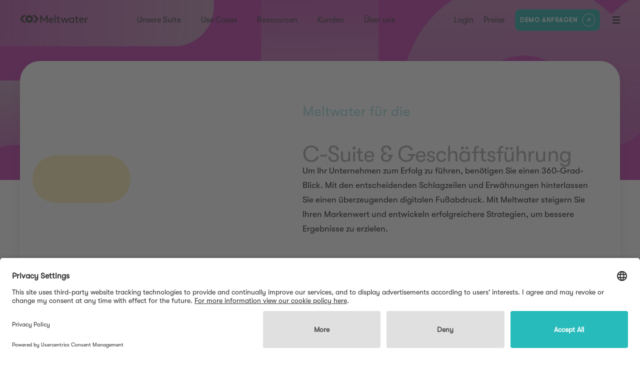

--- FILE ---
content_type: text/html; charset=utf-8
request_url: https://www.meltwater.com/de/role/executives
body_size: 30078
content:
<!DOCTYPE html><html lang="de"><head><meta charSet="utf-8"/><script id="gtm-production" async="">
            (function(w,d,s,l,i){w[l]=w[l]||[];w[l].push({'gtm.start':
            new Date().getTime(),event:'gtm.js'});var f=d.getElementsByTagName(s)[0],
            j=d.createElement(s),dl=l!='dataLayer'?'&l='+l:'';j.async=true;j.src=
            'https://www.googletagmanager.com/gtm.js?id='+i+dl;f.parentNode.insertBefore(j,f);
            })(window,document,'script','dataLayer','GTM-KGGJTMT');
          </script><meta name="viewport" content="width=device-width, initial-scale=1"/><link rel="apple-touch-icon" sizes="180x180" href="/apple-touch-icon.png?v=Nmb79JPw70"/><link rel="icon" type="image/png" sizes="32x32" href="/favicon-32x32.png?v=Nmb79JPw70"/><link rel="icon" type="image/png" sizes="16x16" href="/favicon-16x16.png?v=Nmb79JPw70"/><link rel="manifest" href="/site.webmanifest?v=Nmb79JPw70"/><link rel="mask-icon" href="/safari-pinned-tab.svg?v=Nmb79JPw70" color="#28bbbb"/><link rel="shortcut icon" href="/favicon.ico?v=Nmb79JPw70"/><meta name="msapplication-TileColor" content="#28bbbb"/><meta name="theme-color" content="#ffffff"/><meta name="apple-mobile-web-app-capable" content="yes"/><meta name="apple-mobile-web-app-status-bar-style" content="black"/><title>Meltwater für die Geschäftsführung</title><meta name="google" content="notranslate"/><link rel="canonical" href="https://www.meltwater.com/de/role/executives"/><meta property="og:title" content="Meltwater für die Geschäftsführung"/><meta property="og:type" content="website"/><meta property="og:site_name" content="Meltwater"/><meta property="og:url" content="https://www.meltwater.com/de/role/executives"/><meta property="og:image" name="image" content="https://images.prismic.io/meltwater-site/Zo7BdR5LeNNTxALO_Executives.png?auto=format%2Ccompress&amp;rect=0%2C0%2C1920%2C960&amp;w=1200&amp;h=600"/><meta name="twitter:title" content="Meltwater für die Geschäftsführung"/><meta name="twitter:card" content="summary_large_image"/><meta name="twitter:site" content="@Meltwater"/><meta name="twitter:image" content="https://images.prismic.io/meltwater-site/Zo7BdR5LeNNTxALO_Executives.png?q=90&amp;rect=0%2C0%2C1920%2C960&amp;&amp;w=1200&amp;dpr=1"/><meta name="facebook-domain-verification" content="2ckmkfmluqavcjmxm5yi5n8unj8byf"/><meta name="color-scheme" content="only light"/><meta name="description" content="Erfahren Sie, wie Sie Meltwater für Ihre C-Suite und Ihre Geschäftsführung nutzen können. Stakeholder informieren, Markenreputation, Custom Reports."/><meta property="og:description" content="Erfahren Sie, wie Sie Meltwater für Ihre C-Suite und Ihre Geschäftsführung nutzen können. Stakeholder informieren, Markenreputation, Custom Reports."/><meta name="twitter:description" content="Erfahren Sie, wie Sie Meltwater für Ihre C-Suite und Ihre Geschäftsführung nutzen können. Stakeholder informieren, Markenreputation, Custom Reports."/><meta property="og:updated_time" content="2025-01-17T00:00:00.000Z"/><link rel="alternate" href="https://www.meltwater.com/en/role/executives" hrefLang="x-default"/><link rel="alternate" href="https://www.meltwater.com/fr/role/executives" hrefLang="fr"/><meta property="og:locale:alternate" content="fr_ca"/><meta property="og:locale:alternate" content="fr_fr"/><link rel="alternate" href="https://www.meltwater.com/de/role/executives" hrefLang="de"/><meta property="og:locale:alternate" content="de_de"/><link rel="alternate" href="https://www.meltwater.com/en/role/executives" hrefLang="en"/><meta property="og:locale:alternate" content="en_gb"/><meta property="og:locale:alternate" content="en_pi"/><meta property="og:locale:alternate" content="en_ud"/><meta property="og:locale:alternate" content="en_us"/><link rel="alternate" href="https://www.meltwater.com/jp/role/executives" hrefLang="ja"/><meta property="og:locale:alternate" content="ja_ks"/><meta property="og:locale:alternate" content="ja_jp"/><meta property="og:locale" content="de_de"/><script type="application/ld+json">{
  "@context": "https://schema.org",
  "@type": "BreadcrumbList",
  "itemListElement": [
    {
      "@type": "ListItem",
      "position": 1,
      "name": "Meltwater Home",
      "item": "https://www.meltwater.com/de"
    },
    {
      "@type": "ListItem",
      "position": 2,
      "name": "Meltwater für die Geschäftsführung"
    }
  ]
}</script><link rel="preload" as="image" imageSrcSet="/_next/image?url=%2Fstatic%2Fimages%2Fblack-logo.svg&amp;w=256&amp;q=75 1x, /_next/image?url=%2Fstatic%2Fimages%2Fblack-logo.svg&amp;w=384&amp;q=75 2x"/><link rel="preload" as="image" imageSrcSet="https://images.prismic.io/meltwater-site/8cdbca63-5c60-4515-9446-951ce56ef691_CEO_Confident_16x9.png?q=90&amp;&amp;w=640&amp;dpr=1 640w, https://images.prismic.io/meltwater-site/8cdbca63-5c60-4515-9446-951ce56ef691_CEO_Confident_16x9.png?q=90&amp;&amp;w=750&amp;dpr=1 750w, https://images.prismic.io/meltwater-site/8cdbca63-5c60-4515-9446-951ce56ef691_CEO_Confident_16x9.png?q=90&amp;&amp;w=828&amp;dpr=1 828w, https://images.prismic.io/meltwater-site/8cdbca63-5c60-4515-9446-951ce56ef691_CEO_Confident_16x9.png?q=90&amp;&amp;w=1080&amp;dpr=1 1080w, https://images.prismic.io/meltwater-site/8cdbca63-5c60-4515-9446-951ce56ef691_CEO_Confident_16x9.png?q=90&amp;&amp;w=1200&amp;dpr=1 1200w, https://images.prismic.io/meltwater-site/8cdbca63-5c60-4515-9446-951ce56ef691_CEO_Confident_16x9.png?q=90&amp;&amp;w=1920&amp;dpr=1 1920w" imageSizes="100vw"/><meta name="next-head-count" content="49"/><link rel="preconnect" href="https://learn.meltwater.com"/><link rel="dns-prefetch" href="https://learn.meltwater.com"/><link rel="preload" href="/static/fonts/gt-walsheim-pro-light-oblique.woff2" crossorigin="anonymous" as="font" type="font/woff2"/><link rel="preload" href="/static/fonts/gt-walsheim-pro-light.woff2" crossorigin="anonymous" as="font" type="font/woff2"/><link rel="preload" href="/static/fonts/gt-walsheim-pro-medium-oblique.woff2" crossorigin="anonymous" as="font" type="font/woff2"/><link rel="preload" href="/static/fonts/gt-walsheim-pro-medium.woff2" crossorigin="anonymous" as="font" type="font/woff2"/><link rel="preload" href="/static/fonts/gt-walsheim-pro-regular-oblique.woff2" crossorigin="anonymous" as="font" type="font/woff2"/><link rel="preload" href="/static/fonts/gt-walsheim-pro-regular.woff2" crossorigin="anonymous" as="font" type="font/woff2"/><link rel="preconnect" href="https://learn.meltwater.com/js/forms2/css/forms2.css" as="style" type="text/css"/><link rel="preconnect" href="https://learn.meltwater.com/js/forms2/css/forms2-theme-simple.css" as="style" type="text/css"/><link rel="preload" href="/_next/static/css/d17ea43511c821c8.css" as="style" crossorigin="anonymous"/><link rel="stylesheet" href="/_next/static/css/d17ea43511c821c8.css" crossorigin="anonymous" data-n-g=""/><link rel="preload" href="/_next/static/css/649c667d5ae298c9.css" as="style" crossorigin="anonymous"/><link rel="stylesheet" href="/_next/static/css/649c667d5ae298c9.css" crossorigin="anonymous" data-n-p=""/><link rel="preload" href="/_next/static/css/d2431e942099173e.css" as="style" crossorigin="anonymous"/><link rel="stylesheet" href="/_next/static/css/d2431e942099173e.css" crossorigin="anonymous" data-n-p=""/><link rel="preload" href="/_next/static/css/459dd11e3dc9139a.css" as="style" crossorigin="anonymous"/><link rel="stylesheet" href="/_next/static/css/459dd11e3dc9139a.css" crossorigin="anonymous"/><link rel="preload" href="/_next/static/css/51f4628cb2964bb7.css" as="style" crossorigin="anonymous"/><link rel="stylesheet" href="/_next/static/css/51f4628cb2964bb7.css" crossorigin="anonymous"/><link rel="preload" href="/_next/static/css/b6bdb02f95cab0a4.css" as="style" crossorigin="anonymous"/><link rel="stylesheet" href="/_next/static/css/b6bdb02f95cab0a4.css" crossorigin="anonymous"/><link rel="preload" href="/_next/static/css/fae14a3905b59b5e.css" as="style" crossorigin="anonymous"/><link rel="stylesheet" href="/_next/static/css/fae14a3905b59b5e.css" crossorigin="anonymous"/><link rel="preload" href="/_next/static/css/59310c995fe41af2.css" as="style" crossorigin="anonymous"/><link rel="stylesheet" href="/_next/static/css/59310c995fe41af2.css" crossorigin="anonymous"/><link rel="preload" href="/_next/static/css/be6a31f5205eed44.css" as="style" crossorigin="anonymous"/><link rel="stylesheet" href="/_next/static/css/be6a31f5205eed44.css" crossorigin="anonymous"/><link rel="preload" href="/_next/static/css/cd4821ae94308583.css" as="style" crossorigin="anonymous"/><link rel="stylesheet" href="/_next/static/css/cd4821ae94308583.css" crossorigin="anonymous"/><noscript data-n-css=""></noscript><script defer="" crossorigin="anonymous" nomodule="" src="/_next/static/chunks/polyfills-42372ed130431b0a.js"></script><script defer="" src="/_next/static/chunks/2657.7298b9bb22340b6d.js" crossorigin="anonymous"></script><script defer="" src="/_next/static/chunks/5675-f6ed84921348daba.js" crossorigin="anonymous"></script><script defer="" src="/_next/static/chunks/6285-98a1de0b8d186640.js" crossorigin="anonymous"></script><script defer="" src="/_next/static/chunks/2141-fd0d8cdbfe4173a9.js" crossorigin="anonymous"></script><script defer="" src="/_next/static/chunks/2163.5b5bdef778ac837d.js" crossorigin="anonymous"></script><script defer="" src="/_next/static/chunks/2526.0ee860cbf32087a8.js" crossorigin="anonymous"></script><script defer="" src="/_next/static/chunks/450.8a37cfbac2ae78f0.js" crossorigin="anonymous"></script><script defer="" src="/_next/static/chunks/1033-ff40d5448ccc95d2.js" crossorigin="anonymous"></script><script defer="" src="/_next/static/chunks/8749-ac19998d38fe3a25.js" crossorigin="anonymous"></script><script defer="" src="/_next/static/chunks/3199.3315264a08e415d5.js" crossorigin="anonymous"></script><script defer="" src="/_next/static/chunks/9929.96af5770b0a70d44.js" crossorigin="anonymous"></script><script defer="" src="/_next/static/chunks/1061.0f9819176620bd85.js" crossorigin="anonymous"></script><script defer="" src="/_next/static/chunks/4822-c355e6f19a74c4c9.js" crossorigin="anonymous"></script><script defer="" src="/_next/static/chunks/4027-ed0c59c0603a55f6.js" crossorigin="anonymous"></script><script defer="" src="/_next/static/chunks/3038-99a9af49843a9973.js" crossorigin="anonymous"></script><script defer="" src="/_next/static/chunks/2061-7f23b8bd9ba0bee5.js" crossorigin="anonymous"></script><script defer="" src="/_next/static/chunks/507.204e390454a54ade.js" crossorigin="anonymous"></script><script src="/_next/static/chunks/webpack-a040e25a30699b37.js" defer="" crossorigin="anonymous"></script><script src="/_next/static/chunks/framework-6f23e50563cbf0f9.js" defer="" crossorigin="anonymous"></script><script src="/_next/static/chunks/main-51ad49b4d581e5b5.js" defer="" crossorigin="anonymous"></script><script src="/_next/static/chunks/pages/_app-666bb95ca683d43e.js" defer="" crossorigin="anonymous"></script><script src="/_next/static/chunks/05d954cf-78629264aabe76ae.js" defer="" crossorigin="anonymous"></script><script src="/_next/static/chunks/ea88be26-07cc7649022b165c.js" defer="" crossorigin="anonymous"></script><script src="/_next/static/chunks/314-dc737bc5f1fa2d53.js" defer="" crossorigin="anonymous"></script><script src="/_next/static/chunks/5935-070f13e4b90fc684.js" defer="" crossorigin="anonymous"></script><script src="/_next/static/chunks/6273-868e5c25ac911919.js" defer="" crossorigin="anonymous"></script><script src="/_next/static/chunks/6776-b8b170036f4cb6f3.js" defer="" crossorigin="anonymous"></script><script src="/_next/static/chunks/8107-e3d2f01235e96265.js" defer="" crossorigin="anonymous"></script><script src="/_next/static/chunks/3785-15884355e664fa90.js" defer="" crossorigin="anonymous"></script><script src="/_next/static/chunks/5543-285fff249ec7fceb.js" defer="" crossorigin="anonymous"></script><script src="/_next/static/chunks/1436-2d3bf87554c45049.js" defer="" crossorigin="anonymous"></script><script src="/_next/static/chunks/7311-46c0ddb2b1ec0a34.js" defer="" crossorigin="anonymous"></script><script src="/_next/static/chunks/7364-6cd2f2abde918fcd.js" defer="" crossorigin="anonymous"></script><script src="/_next/static/chunks/249-d61d5d14fbc8ffbc.js" defer="" crossorigin="anonymous"></script><script src="/_next/static/chunks/pages/role/%5Buid%5D-11a3b4734b21af85.js" defer="" crossorigin="anonymous"></script><script src="/_next/static/qD9R7M_lclkFEfFPsDtpo/_buildManifest.js" defer="" crossorigin="anonymous"></script><script src="/_next/static/qD9R7M_lclkFEfFPsDtpo/_ssgManifest.js" defer="" crossorigin="anonymous"></script><style id="__jsx-3411616235">button.jsx-3411616235{
    background-color: transparent;
    border: 1px solid #202020;
    color: #202020;
    line-height: 115%;
    // padding: 12px 24px;
    border-radius: 100px;
    font-size: 15.5px;
    font-weight: 600;
  button.jsx-3411616235:hover{
    border-color: #202020;
    background-color: #202020;
    color: #ffffff;
  button.teal.jsx-3411616235{
      border-color: #28bbbb;
      background-color: #28bbbb;
      color: #ffffff;
    button.teal.jsx-3411616235:hover{
      background-color: #28bbbb;
      color: #ffffff;
      border-color: #28bbbb;
    button.magenta.jsx-3411616235{
      border-color: #b627a1;
      background-color: #b627a1;
      color: #b627a1;
    button.magenta.jsx-3411616235:hover{
      background-color:#b627a1;
      color: #ffffff;
    button.white.jsx-3411616235{
      border-color: #ffffff;
      background-color: transparent;
      color: #ffffff;
    button.white.jsx-3411616235:hover{
      background-color: #ffffff;
      color: #202020;
    button.white-teal.jsx-3411616235{
      border-color: #ffffff;
      background-color: transparent;
      color: #ffffff;
    button.white-teal.jsx-3411616235:hover{
      background-color: #ffffff;
      color: #28bbbb;
    button.purple.jsx-3411616235{
      border-color:#b627a1;
      background-color:#b627a1;
      color: #ffffff;
    button.purple.jsx-3411616235:hover{
      background-color: #b627a1;
      border-color: #b627a1;
      color: #ffffff;
    button.transparent.jsx-3411616235{
      border-color: transparent;
      background-color: transparent;
      color: transparent;
      border: none;
      line-height: inherit;
      padding: 0;
    button.transparent.jsx-3411616235:hover{
      background-color: transparent;
      border-color: transparent;
      color: transparent;
    button.disabled.jsx-3411616235{pointer-events:none}</style><style id="__jsx-406992144">@-webkit-keyframes _a0{from{opacity:0.4;-webkit-transform:translatex(100%);transform:translatex(100%)}to{opacity:1;-webkit-transform:translatex(0%);transform:translatex(0%)}}@-moz-keyframes _a0{from{opacity:0.4;-moz-transform:translatex(100%);transform:translatex(100%)}to{opacity:1;-moz-transform:translatex(0%);transform:translatex(0%)}}@-o-keyframes _a0{from{opacity:0.4;-o-transform:translatex(100%);transform:translatex(100%)}to{opacity:1;-o-transform:translatex(0%);transform:translatex(0%)}}@keyframes _a0{from{opacity:0.4;-webkit-transform:translatex(100%);-moz-transform:translatex(100%);-o-transform:translatex(100%);transform:translatex(100%)}to{opacity:1;-webkit-transform:translatex(0%);-moz-transform:translatex(0%);-o-transform:translatex(0%);transform:translatex(0%)}}.anim.jsx-406992144{-webkit-animation-duration:300ms;-moz-animation-duration:300ms;-o-animation-duration:300ms;animation-duration:300ms;-webkit-animation-fill-mode:forwards;-moz-animation-fill-mode:forwards;-o-animation-fill-mode:forwards;animation-fill-mode:forwards;-webkit-animation-name:_a0;-moz-animation-name:_a0;-o-animation-name:_a0;animation-name:_a0}</style><style id="__jsx-859478249">@-webkit-keyframes _a1{from{opacity:0.4;-webkit-transform:translatex(200%);transform:translatex(200%)}to{opacity:0.4;-webkit-transform:translatex(100%);transform:translatex(100%)}}@-moz-keyframes _a1{from{opacity:0.4;-moz-transform:translatex(200%);transform:translatex(200%)}to{opacity:0.4;-moz-transform:translatex(100%);transform:translatex(100%)}}@-o-keyframes _a1{from{opacity:0.4;-o-transform:translatex(200%);transform:translatex(200%)}to{opacity:0.4;-o-transform:translatex(100%);transform:translatex(100%)}}@keyframes _a1{from{opacity:0.4;-webkit-transform:translatex(200%);-moz-transform:translatex(200%);-o-transform:translatex(200%);transform:translatex(200%)}to{opacity:0.4;-webkit-transform:translatex(100%);-moz-transform:translatex(100%);-o-transform:translatex(100%);transform:translatex(100%)}}.anim.jsx-859478249{-webkit-animation-duration:300ms;-moz-animation-duration:300ms;-o-animation-duration:300ms;animation-duration:300ms;-webkit-animation-fill-mode:forwards;-moz-animation-fill-mode:forwards;-o-animation-fill-mode:forwards;animation-fill-mode:forwards;-webkit-animation-name:_a1;-moz-animation-name:_a1;-o-animation-name:_a1;animation-name:_a1}</style><style id="__jsx-2019491563">@-webkit-keyframes _a2{from{opacity:0.4;-webkit-transform:translatex(300%);transform:translatex(300%)}to{opacity:0.4;-webkit-transform:translatex(200%);transform:translatex(200%)}}@-moz-keyframes _a2{from{opacity:0.4;-moz-transform:translatex(300%);transform:translatex(300%)}to{opacity:0.4;-moz-transform:translatex(200%);transform:translatex(200%)}}@-o-keyframes _a2{from{opacity:0.4;-o-transform:translatex(300%);transform:translatex(300%)}to{opacity:0.4;-o-transform:translatex(200%);transform:translatex(200%)}}@keyframes _a2{from{opacity:0.4;-webkit-transform:translatex(300%);-moz-transform:translatex(300%);-o-transform:translatex(300%);transform:translatex(300%)}to{opacity:0.4;-webkit-transform:translatex(200%);-moz-transform:translatex(200%);-o-transform:translatex(200%);transform:translatex(200%)}}.anim.jsx-2019491563{-webkit-animation-duration:300ms;-moz-animation-duration:300ms;-o-animation-duration:300ms;animation-duration:300ms;-webkit-animation-fill-mode:forwards;-moz-animation-fill-mode:forwards;-o-animation-fill-mode:forwards;animation-fill-mode:forwards;-webkit-animation-name:_a2;-moz-animation-name:_a2;-o-animation-name:_a2;animation-name:_a2}</style><style id="__jsx-2970940491">@-webkit-keyframes _a3{from{opacity:0.4;-webkit-transform:translatex(-200%);transform:translatex(-200%)}to{opacity:0.4;-webkit-transform:translatex(-300%);transform:translatex(-300%)}}@-moz-keyframes _a3{from{opacity:0.4;-moz-transform:translatex(-200%);transform:translatex(-200%)}to{opacity:0.4;-moz-transform:translatex(-300%);transform:translatex(-300%)}}@-o-keyframes _a3{from{opacity:0.4;-o-transform:translatex(-200%);transform:translatex(-200%)}to{opacity:0.4;-o-transform:translatex(-300%);transform:translatex(-300%)}}@keyframes _a3{from{opacity:0.4;-webkit-transform:translatex(-200%);-moz-transform:translatex(-200%);-o-transform:translatex(-200%);transform:translatex(-200%)}to{opacity:0.4;-webkit-transform:translatex(-300%);-moz-transform:translatex(-300%);-o-transform:translatex(-300%);transform:translatex(-300%)}}.anim.jsx-2970940491{-webkit-animation-duration:300ms;-moz-animation-duration:300ms;-o-animation-duration:300ms;animation-duration:300ms;-webkit-animation-fill-mode:forwards;-moz-animation-fill-mode:forwards;-o-animation-fill-mode:forwards;animation-fill-mode:forwards;-webkit-animation-name:_a3;-moz-animation-name:_a3;-o-animation-name:_a3;animation-name:_a3}</style><style id="__jsx-638701417">@-webkit-keyframes _a4{from{opacity:0.4;-webkit-transform:translatex(-100%);transform:translatex(-100%)}to{opacity:0.4;-webkit-transform:translatex(-200%);transform:translatex(-200%)}}@-moz-keyframes _a4{from{opacity:0.4;-moz-transform:translatex(-100%);transform:translatex(-100%)}to{opacity:0.4;-moz-transform:translatex(-200%);transform:translatex(-200%)}}@-o-keyframes _a4{from{opacity:0.4;-o-transform:translatex(-100%);transform:translatex(-100%)}to{opacity:0.4;-o-transform:translatex(-200%);transform:translatex(-200%)}}@keyframes _a4{from{opacity:0.4;-webkit-transform:translatex(-100%);-moz-transform:translatex(-100%);-o-transform:translatex(-100%);transform:translatex(-100%)}to{opacity:0.4;-webkit-transform:translatex(-200%);-moz-transform:translatex(-200%);-o-transform:translatex(-200%);transform:translatex(-200%)}}.anim.jsx-638701417{-webkit-animation-duration:300ms;-moz-animation-duration:300ms;-o-animation-duration:300ms;animation-duration:300ms;-webkit-animation-fill-mode:forwards;-moz-animation-fill-mode:forwards;-o-animation-fill-mode:forwards;animation-fill-mode:forwards;-webkit-animation-name:_a4;-moz-animation-name:_a4;-o-animation-name:_a4;animation-name:_a4}</style><style id="__jsx-1147850109">@-webkit-keyframes _a5{from{opacity:1;-webkit-transform:translatex(0%);transform:translatex(0%)}to{opacity:0.4;-webkit-transform:translatex(-100%);transform:translatex(-100%)}}@-moz-keyframes _a5{from{opacity:1;-moz-transform:translatex(0%);transform:translatex(0%)}to{opacity:0.4;-moz-transform:translatex(-100%);transform:translatex(-100%)}}@-o-keyframes _a5{from{opacity:1;-o-transform:translatex(0%);transform:translatex(0%)}to{opacity:0.4;-o-transform:translatex(-100%);transform:translatex(-100%)}}@keyframes _a5{from{opacity:1;-webkit-transform:translatex(0%);-moz-transform:translatex(0%);-o-transform:translatex(0%);transform:translatex(0%)}to{opacity:0.4;-webkit-transform:translatex(-100%);-moz-transform:translatex(-100%);-o-transform:translatex(-100%);transform:translatex(-100%)}}.anim.jsx-1147850109{-webkit-animation-duration:300ms;-moz-animation-duration:300ms;-o-animation-duration:300ms;animation-duration:300ms;-webkit-animation-fill-mode:forwards;-moz-animation-fill-mode:forwards;-o-animation-fill-mode:forwards;animation-fill-mode:forwards;-webkit-animation-name:_a5;-moz-animation-name:_a5;-o-animation-name:_a5;animation-name:_a5}</style><style id="__jsx-e8442ad123f2cca6">.btnRow.jsx-e8442ad123f2cca6{margin-top:100px;@include mwPhone {
              margin-top: 32px;
              display: flex;
              flex-direction: column;
              align-items: center;
            }}.btnRow.jsx-e8442ad123f2cca6 .left.jsx-e8442ad123f2cca6{margin-right:18px;@include mwPhone {
                margin-right: 0;
                margin-bottom: 24px;
              }}</style><style id="__jsx-3837297857">html,body{margin:0;padding:0;font-family:"GT Walsheim Pro",sans-serif}html.smoothscroll{scroll-behavior:smooth}h1,h2,h3,h4,h5,h6,p,a,span{margin:0}div{-webkit-box-sizing:border-box;-moz-box-sizing:border-box;box-sizing:border-box}button{background:none;border:0;cursor:pointer;padding:0;font-family:"GT Walsheim Pro",sans-serif;outline:none;margin:0}input{-webkit-border-radius:0;-moz-border-radius:0;border-radius:0}ol,ul{margin:0;-webkit-padding-start:26px;-moz-padding-start:26px;padding-inline-start:26px}strong{font-weight:500}html{font-size:16px}body{color:#202020;-webkit-font-smoothing:antialiased;-moz-osx-font-smoothing:grayscale}h1{font-size:56px;line-height:67px;font-weight:200}h2{font-size:30px;line-height:42px;font-weight:200}h3{font-size:24px;line-height:34px;font-weight:200}p{font-size:18px;line-height:31px;font-weight:200}h4{font-size:14px;line-height:21px;font-weight:400}.x-large{font-size:56px;line-height:67px;font-weight:200}.large{font-size:30px;line-height:42px;font-weight:200}.medium-large{font-size:24px;line-height:34px;font-weight:200}.medium{font-size:18px;line-height:31px;font-weight:200}.small{font-size:14px;line-height:21px;font-weight:400}.light-weight{font-weight:200}.regular-weight{font-weight:400}.medium-weight{font-weight:500}.rich-text-item{margin-bottom:32px;list-style:revert}.pre>ul{margin-top:0;margin-bottom:1rem;-webkit-padding-start:26px;-moz-padding-start:26px;padding-inline-start:26px}.pre li{margin:1rem 0;font-weight:200}table{width:100%}table th{text-transform:uppercase;text-align:left;font-weight:200;font-size:14px;padding:8px 4px;border-bottom:1px solid #949494;word-break:break-word}table td{padding:4px;font-size:14px;font-weight:200;word-break:break-word}table td,table th{min-width:50px}.pre{margin-top:16px;margin-bottom:24px;overflow-x:auto}.rich-text-item:last-child{margin-bottom:0}.rich-text-heading{margin-bottom:16px}.rich-text-heading:last-child{margin-bottom:0}.max-width-container{width:100%;max-width:1920px;margin-left:auto;margin-right:auto}.simple-page .content table{border-collapse:collapse;border:1px solid rgb(204,204,204)}.simple-page .content table tr:first-child td{font-weight:500}.simple-page .content table td{border:1px solid rgb(204,204,204);font-size:16px;padding:5px}.customer-story-page .h2-jp,.customer-story-page .h3-jp,.customer-story-page .h4-jp{font-weight:bold}@media only screen and (max-width:960px){html{font-size:12px}h1{font-size:44px;line-height:48px}.x-large{font-size:44px;line-height:48px}table td,table th{min-width:100px}}@media only screen and (max-width:600px){html{font-size:10px}h1{font-size:34px;line-height:41px;word-break:break-word;hyphens:auto;word-wrap:break-word;overflow-wrap:break-word;max-width:100%;width:100%;-webkit-hyphens:auto;-ms-hyphens:auto;-moz-hyphens:auto}h2{font-size:24px;line-height:34px}p{font-size:16px;line-height:24px}.x-large{font-size:34px;line-height:41px}.large{font-size:24px;line-height:34px}.medium{font-size:16px;line-height:24px}}</style></head><body><noscript><iframe src="https://www.googletagmanager.com/ns.html?id=GTM-KGGJTMT" title="GTM No Script" height="0" width="0" style="display:none;visibility:hidden"></iframe></noscript><div id="__next"><div class="flex flex-col min-h-[100vh] LayoutMain_app__O_fcx __app__ platform"><header class="w-full fixed z-10 fixed HeaderMain_header__XdwUX"><a href="#main" class="HeaderMain_skip__l3_S4">Weiter zum Inhalt</a><div class="flex items-center HeaderMain_headerInner__XxMTq"><a class="LogoLink_logoLink__BfvkZ __logolink__" href="/de"><span style="box-sizing:border-box;display:inline-block;overflow:hidden;width:155px;height:18px;background:none;opacity:1;border:0;margin:0;padding:0;position:relative"><img alt="logo" srcSet="/_next/image?url=%2Fstatic%2Fimages%2Fblack-logo.svg&amp;w=256&amp;q=75 1x, /_next/image?url=%2Fstatic%2Fimages%2Fblack-logo.svg&amp;w=384&amp;q=75 2x" src="/_next/image?url=%2Fstatic%2Fimages%2Fblack-logo.svg&amp;w=384&amp;q=75" decoding="async" data-nimg="fixed" style="position:absolute;top:0;left:0;bottom:0;right:0;box-sizing:border-box;padding:0;border:none;margin:auto;display:block;width:0;height:0;min-width:100%;max-width:100%;min-height:100%;max-height:100%"/></span></a><nav aria-label="nav-1" class="h-full CenterNav_centerNav__9uQyX mx-auto"><ul class="list-none flex p-0 h-full"><li class="__level1__"><span>Unsere Suite</span></li><li class="__level1__"><span>Use Cases</span></li><li class="__level1__"><span>Ressourcen</span></li><li class="__level1__"><a href="/de/customer-stories">Kunden</a></li><li class="__level1__"><span>Über uns</span></li></ul></nav><nav aria-label="nav-2" class="h-full RightNav_rightNav__aopQh"><ul class="list-none flex p-0 h-full RightNav_ul___iGlt"><li class="__level1__ __login__ RightNav_rnItem__Nh_iW"><a href="/de/login">Login</a></li><li class="__level1__ RightNav_rnItem__Nh_iW"><a href="/de/pricing">Preise</a></li><li class="__level1__ __demo__ RightNav_rnItem__Nh_iW"><a class="header-nav-request-demo  !px-3 !py-0.5 !ml-0 !-mr-4 scale-[.8] CtaLink_teal__fN6kr" href="/de/request-demo"><span class="CtaLink_tealText__NlKPI">Demo anfragen</span><span class="CtaLink_circle__Y6eXx"><svg width="10" height="9" viewBox="0 0 10 9" fill="none" xmlns="http://www.w3.org/2000/svg"><path d="M7.66895 2.276L1.93095 8.014L0.988281 7.07133L6.72561 1.33333H1.66895V0H9.00228V7.33333H7.66895V2.276Z"></path></svg></span></a></li><li class="relative"><div role="button" aria-label="nav-toggle" tabindex="0" class="cursor-pointer flex flex-col justify-between MenuBars_menuBars__UPClu __menubars__ RightNav_menuBars__I1pYY"><div class="w-full MenuBars_bar__kHufW MenuBars_bar1__FxDcZ"></div><div class="w-full MenuBars_bar__kHufW MenuBars_bar2__JIgYk"></div><div class="w-full MenuBars_bar__kHufW MenuBars_bar3__3i6kt"></div></div></li></ul></nav></div></header><main id="main" class="flex-1"><div class="platform__global PlatformMain_platform__24Ptq PlatformMain_imageleft___GC7_"><div class="PlatformMain_bk__q2vIe" style="background-color:#b627a1;opacity:0"><video muted="" loop="" playsinline="" class="absolute w-full h-full top-0 left-0" preload="auto" poster="data:image/svg+xml,%3Csvg xmlns=&#x27;http://www.w3.org/2000/svg&#x27; width=&#x27;1&#x27; height=&#x27;1&#x27;%3E%3Crect width=&#x27;1&#x27; height=&#x27;1&#x27; fill=&#x27;%23b627a1&#x27;/%3E%3C/svg%3E"><source src="https://meltwater-site.cdn.prismic.io/meltwater-site/cc1ca033-e8e1-4886-8e63-d52a29a66c69_Purple+02.mp4" type="video/mp4"/></video></div><div class="PlatformMain_container__2j1yn"><div class="PlatformMain_inner__zTAEj"><div class="PlatformMain_imgWrap__qE56d" style="opacity:0;transform:translateY(15%) translateZ(0)"><div class="PlatformMain_pt__WgJZL"></div><div class="absolute w-full top-0 left-0 aspect-[454/386] PlatformMain_innerWrap__pO_o7"><span style="box-sizing:border-box;display:block;overflow:hidden;width:initial;height:initial;background:none;opacity:1;border:0;margin:0;padding:0;position:absolute;top:0;left:0;bottom:0;right:0"><img alt="Meltwater for CSuite and Executives" sizes="100vw" srcSet="https://images.prismic.io/meltwater-site/8cdbca63-5c60-4515-9446-951ce56ef691_CEO_Confident_16x9.png?q=90&amp;&amp;w=640&amp;dpr=1 640w, https://images.prismic.io/meltwater-site/8cdbca63-5c60-4515-9446-951ce56ef691_CEO_Confident_16x9.png?q=90&amp;&amp;w=750&amp;dpr=1 750w, https://images.prismic.io/meltwater-site/8cdbca63-5c60-4515-9446-951ce56ef691_CEO_Confident_16x9.png?q=90&amp;&amp;w=828&amp;dpr=1 828w, https://images.prismic.io/meltwater-site/8cdbca63-5c60-4515-9446-951ce56ef691_CEO_Confident_16x9.png?q=90&amp;&amp;w=1080&amp;dpr=1 1080w, https://images.prismic.io/meltwater-site/8cdbca63-5c60-4515-9446-951ce56ef691_CEO_Confident_16x9.png?q=90&amp;&amp;w=1200&amp;dpr=1 1200w, https://images.prismic.io/meltwater-site/8cdbca63-5c60-4515-9446-951ce56ef691_CEO_Confident_16x9.png?q=90&amp;&amp;w=1920&amp;dpr=1 1920w" src="https://images.prismic.io/meltwater-site/8cdbca63-5c60-4515-9446-951ce56ef691_CEO_Confident_16x9.png?q=90&amp;&amp;w=1920&amp;dpr=1" decoding="async" data-nimg="fill" style="position:absolute;top:0;left:0;bottom:0;right:0;box-sizing:border-box;padding:0;border:none;margin:auto;display:block;width:0;height:0;min-width:100%;max-width:100%;min-height:100%;max-height:100%;object-fit:cover;object-position:center"/></span></div><div class="PlatformMain_decorator__dEpHl PlatformMain_yellow__5O_MZ" style="opacity:0;transform:translateX(15%) translateZ(0)"></div></div><div class="PlatformMain_info__PvjpQ"><span class="PlatformMain_h3__T99h5" style="opacity:0;transform:translateY(70%) translateZ(0)">Meltwater für die</span><h1 class="Headers_h1__CKoVr PlatformMain_h2___g1PL" style="opacity:0;transform:translateY(70%) translateZ(0)">C-Suite &amp; Geschäftsführung</h1><div class="RichTextWrapper_rtWrapper___ZO5H PlatformMain_description__9vh6L" style="opacity:0;transform:translateY(70%) translateZ(0)"><p>Um Ihr Unternehmen zum Erfolg zu führen, benötigen Sie einen 360-Grad-Blick. Mit den entscheidenden Schlagzeilen und Erwähnungen hinterlassen Sie einen überzeugenden digitalen Fußabdruck. Mit Meltwater steigern Sie Ihren <a target="_blank" href="https://www.meltwater.com/de/blog/brand-equity-markenwert" rel="noreferrer">Markenwert</a> und entwickeln erfolgreichere Strategien, um bessere Ergebnisse zu erzielen.</p></div><a class="PlatformMain_cta__6DLUQ CtaLink_primary__xlHap" href="/de/request-demo" style="opacity:0;transform:translateY(70%) translateZ(0)"><span class="CtaLink_circle__Y6eXx"><span class="CtaLink_leftCursor__hNgIk"></span><span class="CtaLink_rightCursor__2aj3m"></span></span><span>Demo anfragen</span></a></div></div></div></div><div class="featurecheckerboard__global  MapSlices_sliceWrapper__cyCYd"><section id="nahtlose-integration-mit-ihrem-team" data-slice-type="FeatureCheckerboard" data-slice-variation="default"><div class="FeatureCheckerboardMain_slice__Z4Bq3"><div class="FeatureCheckerboardMain_container__Kvu8u"><div class="FeatureCheckerboardMain_inner__31ZmB"><h2 class="Headers_h2__m_4ZT FeatureCheckerboardMain_h2__bbrYa Headers_center__uHu1K Headers_stdMargin__DZEFm" style="opacity:0;transform:translateY(70%) translateZ(0)">Nahtlose Integration mit Ihrem Team</h2><div class="FeatureCheckerboardMain_items__OUJ4G"><div class="relative min-h-[240px] flex flex-col justify-center text-center FeatureCheckerboardMain_item__9hin_ FeatureCheckerboardMain_txt__A_8LP" style="opacity:0;transform:translateY(15%) translateZ(0)"><h3 class="FeatureCheckerboardMain_h3__1V1TH">Halten Sie Ihre Stakeholder auf dem Laufenden</h3><div class="RichTextWrapper_rtWrapper___ZO5H FeatureCheckerboardMain_desc__n7iqz"><p>Transparenz ist für den Geschäftserfolg entscheidend. Stellen Sie handverlesene Feeds zusammen, die Sie mit Investoren, Mitarbeitenden und anderen wichtigen Stakeholdern teilen.</p></div></div><div class="relative min-h-[240px] overflow-hidden rounded-[16px] FeatureCheckerboardMain_item__9hin_" style="background-color:#b627a1;opacity:0;transform:translateY(15%) translateZ(0)"></div><div class="relative min-h-[240px] flex flex-col justify-center text-center FeatureCheckerboardMain_item__9hin_ FeatureCheckerboardMain_txt__A_8LP" style="opacity:0;transform:translateY(15%) translateZ(0)"><h3 class="FeatureCheckerboardMain_h3__1V1TH">Beobachten Sie Ihre Markenreputation</h3><div class="RichTextWrapper_rtWrapper___ZO5H FeatureCheckerboardMain_desc__n7iqz"><p>Behalten Sie Ihre <a target="_blank" href="https://www.meltwater.com/de/blog/reputationsmanagement-unternehmensreputation" rel="noreferrer">Reputation</a> fest in der Hand, indem Sie die negativen und positiven Sentiment-Spikes bei Erwähnungen rund um Ihr Unternehmen beobachten.</p></div></div><div class="relative min-h-[240px] overflow-hidden rounded-[16px] FeatureCheckerboardMain_item__9hin_" style="background-color:#b627a1;opacity:0;transform:translateY(15%) translateZ(0)"></div><div class="relative min-h-[240px] flex flex-col justify-center text-center FeatureCheckerboardMain_item__9hin_ FeatureCheckerboardMain_txt__A_8LP" style="opacity:0;transform:translateY(15%) translateZ(0)"><h3 class="FeatureCheckerboardMain_h3__1V1TH">Maßgeschneidertes Reporting</h3><div class="RichTextWrapper_rtWrapper___ZO5H FeatureCheckerboardMain_desc__n7iqz"><p>Erkennen Sie die Medienmaßnahmen, die einen echten Impact haben, damit die Ausrichtung Ihrer Geschäftsstrategien auf datengestützten Analysen beruht.</p></div></div><div class="relative min-h-[240px] overflow-hidden rounded-[16px] FeatureCheckerboardMain_item__9hin_" style="background-color:#b627a1;opacity:0;transform:translateY(15%) translateZ(0)"></div></div></div></div></div></section></div><div class="suite_tiles__global  MapSlices_sliceWrapper__cyCYd"><section id="wir-versorgen-ihre-führungsebene-mit-wirkungsvollen-insights" data-slice-type="suite_tiles" data-slice-variation="carousel"></section></div><div class="valuepropaccordian__global value_prop_accordian__global MapSlices_sliceWrapper__cyCYd"><section id="sinnvolles-wachstum-erfordert-sinnvolle-erkenntnisse" data-slice-type="ValuePropAccordian" data-slice-variation="secondary"><div class="ValuePropAccordianMain_slice__65ZMj"><div class="ValuePropAccordianMain_sliceInner__arCcE"><div class="ValuePropAccordianMain_inner__OixZ8"><div class="ValuePropAccordianMain_grayBox__4jJjp"><h2 class="Headers_h2__m_4ZT ValuePropAccordianMain_h2__Ljvf9 Headers_center__uHu1K" style="opacity:0;transform:translateY(50%) translateZ(0)">Sinnvolles Wachstum erfordert sinnvolle Erkenntnisse</h2><div class="flex justify-center items-center ValuePropAccordianMain_imgAndItems__ujqDl ValuePropAccordianMain_imageright___QmsQ"><div class="relative ValuePropAccordianMain_img__x5egf ValuePropAccordianMain_singleAsset__FhpjB" style="opacity:0;transform:translateY(10%) translateZ(0)"><div class="ValuePropAccordianMain_imgInner__QnzLe"><div class="absolute w-full h-full top-0 left-0"><div class="absolute w-full h-full top-0 left-0"><span style="box-sizing:border-box;display:block;overflow:hidden;width:initial;height:initial;background:none;opacity:1;border:0;margin:0;padding:0;position:absolute;top:0;left:0;bottom:0;right:0"><img alt="" src="[data-uri]" decoding="async" data-nimg="fill" style="position:absolute;top:0;left:0;bottom:0;right:0;box-sizing:border-box;padding:0;border:none;margin:auto;display:block;width:0;height:0;min-width:100%;max-width:100%;min-height:100%;max-height:100%;object-fit:contain;object-position:center"/><noscript><img alt="" loading="lazy" decoding="async" data-nimg="fill" style="position:absolute;top:0;left:0;bottom:0;right:0;box-sizing:border-box;padding:0;border:none;margin:auto;display:block;width:0;height:0;min-width:100%;max-width:100%;min-height:100%;max-height:100%;object-fit:contain;object-position:center" sizes="674px" srcSet="https://images.prismic.io/meltwater-site/ZmNFVpm069VX1j-D_by-need-accordion-execs.png?q=90&amp;&amp;w=128&amp;dpr=1 128w, https://images.prismic.io/meltwater-site/ZmNFVpm069VX1j-D_by-need-accordion-execs.png?q=90&amp;&amp;w=256&amp;dpr=1 256w, https://images.prismic.io/meltwater-site/ZmNFVpm069VX1j-D_by-need-accordion-execs.png?q=90&amp;&amp;w=384&amp;dpr=1 384w, https://images.prismic.io/meltwater-site/ZmNFVpm069VX1j-D_by-need-accordion-execs.png?q=90&amp;&amp;w=640&amp;dpr=1 640w, https://images.prismic.io/meltwater-site/ZmNFVpm069VX1j-D_by-need-accordion-execs.png?q=90&amp;&amp;w=750&amp;dpr=1 750w, https://images.prismic.io/meltwater-site/ZmNFVpm069VX1j-D_by-need-accordion-execs.png?q=90&amp;&amp;w=828&amp;dpr=1 828w, https://images.prismic.io/meltwater-site/ZmNFVpm069VX1j-D_by-need-accordion-execs.png?q=90&amp;&amp;w=1080&amp;dpr=1 1080w, https://images.prismic.io/meltwater-site/ZmNFVpm069VX1j-D_by-need-accordion-execs.png?q=90&amp;&amp;w=1200&amp;dpr=1 1200w, https://images.prismic.io/meltwater-site/ZmNFVpm069VX1j-D_by-need-accordion-execs.png?q=90&amp;&amp;w=1920&amp;dpr=1 1920w" src="https://images.prismic.io/meltwater-site/ZmNFVpm069VX1j-D_by-need-accordion-execs.png?q=90&amp;&amp;w=1920&amp;dpr=1"/></noscript></span></div></div></div></div><div class="ValuePropAccordianMain_items__ga2jM"><div class="ValuePropAccordianMain_item__v2RJy" style="opacity:0;transform:translateY(100%) translateZ(0)"><div class="cursor-pointer ValuePropAccordianMain_h3__TSr7_" role="button" tabindex="0">Zu viele Tools, die nicht aufeinander abgestimmt sind.<div class="relative ValuePropAccordianMain_toggleBtn__LlwLK"><span class="absolute w-full h-full ValuePropAccordianMain_btnIcon__lZB1O ValuePropAccordianMain_active__gPn_J"></span></div></div><div style="position:relative;overflow:hidden;height:0px;transition-property:height;transition-duration:342ms;transition-timing-function:ease-out"><div style="position:absolute;width:100%"><div class="RichTextWrapper_rtWrapper___ZO5H ValuePropAccordianMain_description__pL3Zm"><p>Unternehmen benötigen eine komplexe Ausstattung an Tools, um effektiv zu arbeiten und zu wachsen. Aber wie viel ist zu viel? Sie benötige Systeme, die miteinander kommunizieren. Meltwater vereint alles, was Sie für <a target="_blank" href="https://www.meltwater.com/de/blog/pr-public-relations-oeffentlichkeitsarbeit" rel="noreferrer">PR</a>, Marketing, <a target="_blank" href="https://www.meltwater.com/de/blog/reporting-guide" rel="noreferrer">Reporting</a> und <a target="_blank" href="https://www.meltwater.com/de/blog/data-analytics-datenanalyse-datenauswertung" rel="noreferrer">Datenanalyse</a> brauchen, an einem Ort.</p></div><div class="ValuePropAccordianMain_accImgWrap__wO_E0"></div></div></div></div><div class="ValuePropAccordianMain_item__v2RJy" style="opacity:0;transform:translateY(100%) translateZ(0)"><div class="cursor-pointer ValuePropAccordianMain_h3__TSr7_" role="button" tabindex="0">Mangelhafte Daten ermöglichen keine solide Strategie.<div class="relative ValuePropAccordianMain_toggleBtn__LlwLK"><span class="absolute w-full h-full ValuePropAccordianMain_btnIcon__lZB1O"></span></div></div><div style="position:relative;overflow:hidden;height:0;transition-property:height;transition-duration:342ms;transition-timing-function:ease-out"><div style="position:absolute;width:100%"><div class="RichTextWrapper_rtWrapper___ZO5H ValuePropAccordianMain_description__pL3Zm"><p>Strategische Planung wird durch die Auswertung von Daten ermöglicht. Doch diese Daten müssen zuverlässig genug sein, damit Ihr Team daraus verwertbare Erkenntnisse ziehen kann. Mit Meltwater haben Sie nicht nur Zugriff auf eine umfangreiche Datenquelle, sondern ziehen auch genauere Schlussfolgerungen, um Ihre Geschäftsstrategie darauf aufzubauen.</p></div><div class="ValuePropAccordianMain_accImgWrap__wO_E0"></div></div></div></div><div class="ValuePropAccordianMain_item__v2RJy" style="opacity:0;transform:translateY(100%) translateZ(0)"><div class="cursor-pointer ValuePropAccordianMain_h3__TSr7_" role="button" tabindex="0">Bedeutsame Medienpräsenz ist schwierig zu erreichen.<div class="relative ValuePropAccordianMain_toggleBtn__LlwLK"><span class="absolute w-full h-full ValuePropAccordianMain_btnIcon__lZB1O"></span></div></div><div style="position:relative;overflow:hidden;height:0;transition-property:height;transition-duration:342ms;transition-timing-function:ease-out"><div style="position:absolute;width:100%"><div class="RichTextWrapper_rtWrapper___ZO5H ValuePropAccordianMain_description__pL3Zm"><p>Wenn Ihre Mitbewerber in den News und Branchenpublikationen mehr Aufmerksamkeit erregen, ist es an der Zeit, Ihre <a target="_blank" href="https://www.meltwater.com/de/blog/pr-strategie-massnahmen" rel="noreferrer">PR-Maßnahmen</a> zu überdenken. Folgen Sie den Keywords in Zusammenhang mit Ihrer Branche und Ihren Wettbewerbern, um alle Erwähnungen in Blogs, Podcasts, Foren, sozialen Medien, Bewertungsseiten und traditionellen Nachrichten zu erfassen.</p></div><div class="ValuePropAccordianMain_accImgWrap__wO_E0"></div></div></div></div><button type="button" aria-label="" class="jsx-3411616235 small transparent block mx-auto "><span class="CtaLink_primary__xlHap"><span class="CtaLink_circle__Y6eXx"><span class="CtaLink_leftCursor__hNgIk"></span><span class="CtaLink_rightCursor__2aj3m"></span></span><span>Mehr laden</span></span></button></div></div></div></div></div></div></section></div><div class="inlinecta__global  MapSlices_sliceWrapper__cyCYd"><section id="unternehmen-wachsen-mit-meltwater" data-slice-type="InlineCta" data-slice-variation="default"><div class="relative InlineCtaMain_slice__HKf9z"><div class="text-center InlineCtaMain_info__8ajQm"><h2 class="Headers_h2__m_4ZT InlineCtaMain_h2__ei_mk" style="opacity:0;transform:translateY(70%) translateZ(0)">Unternehmen wachsen mit Meltwater</h2><a class="InlineCtaMain_cta__wCLiK CtaLink_primary__xlHap" href="/de/request-demo" style="opacity:0;transform:translateY(70%) translateZ(0)"><span class="CtaLink_circle__Y6eXx"><span class="CtaLink_leftCursor__hNgIk"></span><span class="CtaLink_rightCursor__2aj3m"></span></span><span>Demo vereinbaren</span></a></div><div class="w-full -z-10 absolute top-1/2 left-1/2 TextParallax_shapesWrapper__CxUuU"><div class="absolute w-full h-full top-0 left-0"><div class="absolute TextParallax_shape___sIaA TextParallax_s1__XxUxN"></div></div><div class="absolute w-full h-full top-0 left-0"><div class="absolute TextParallax_shape___sIaA TextParallax_s2__fH1WR"></div></div><div class="absolute w-full h-full top-0 left-0"><div class="absolute TextParallax_shape___sIaA TextParallax_s3__4hdxf"></div></div><div class="absolute w-full h-full top-0 left-0"><div class="absolute TextParallax_shape___sIaA TextParallax_s4__0611A"></div></div><div class="absolute w-full h-full top-0 left-0"><div class="absolute TextParallax_shape___sIaA TextParallax_s5__a9Zmr"></div></div><div class="absolute w-full h-full top-0 left-0"><div class="absolute TextParallax_shape___sIaA TextParallax_s6__BaFXd"></div></div></div></div></section></div><div class="featuretabs__global feature_tabs__global MapSlices_sliceWrapper__cyCYd"><section id="insights-für-ihre-branche" data-slice-type="FeatureTabs" data-slice-variation="default"><div class="overflow-hidden FeatureTabsMain_slice__Zj5Yr FeatureTabsMain_slider___Oc7J"><div class="FeatureTabsMain_container__EawNu"><div><div class="FeatureTabsMain_innerContainer__gTjy3"><h2 class="Headers_h2__m_4ZT FeatureTabsMain_h2__Bv0ZL Headers_center__uHu1K Headers_stdMargin__DZEFm" style="opacity:0;transform:translateY(70%) translateZ(0)">Insights für Ihre Branche</h2><div class="flex justify-center FeatureTabsMain_tabs__uzPwg" style="opacity:0;transform:translateY(15%) translateZ(0)"><div class="select-none relative flex-1 text-center flex justify-center items-center cursor-pointer FeatureTabsMain_tab__uh1Tn FeatureTabsMain_active__MN_nA" role="button" tabindex="0" style="color:#28bbbb">Technologie<span class="absolute w-full left-0 bottom-0 h-[2px] FeatureTabsMain_after__QsI3Z" style="background:#28bbbb"></span></div><div class="select-none relative flex-1 text-center flex justify-center items-center cursor-pointer FeatureTabsMain_tab__uh1Tn" role="button" tabindex="0">Reisen &amp; Tourismus<span class="absolute w-full left-0 bottom-0 h-[2px] FeatureTabsMain_after__QsI3Z" style="background:#28bbbb"></span></div><div class="select-none relative flex-1 text-center flex justify-center items-center cursor-pointer FeatureTabsMain_tab__uh1Tn" role="button" tabindex="0">Finanzdienstleistungen<span class="absolute w-full left-0 bottom-0 h-[2px] FeatureTabsMain_after__QsI3Z" style="background:#28bbbb"></span></div></div><div class="items-center relative FeatureTabsMain_mobileTabs___zRhC" style="opacity:0;transform:translateY(15%) translateZ(0)"><div class="cursor-pointer flex justify-center items-center FeatureTabsMain_btn__BSSC_" role="button" tabindex="0"><svg width="15" height="14" viewBox="0 0 15 14" fill="none" xmlns="http://www.w3.org/2000/svg"><path d="M4.11252 7.84243L14.256 7.84243L14.256 6.17602L4.11311 6.17543L8.58262 1.70592L7.40411 0.527412L0.922294 7.00922L7.40411 13.491L8.58262 12.3125L4.11252 7.84243Z" fill="#15A4A4"></path></svg></div><div class="relative FeatureTabsMain_nameHolders__lz5Zn"><div style="height:0"><div class="FeatureTabsMain_mobileTabItem__71LGc FeatureTabsMain_active__MN_nA" style="color:#28bbbb">Technologie<span class="absolute w-full left-0 bottom-0 h-[2px] FeatureTabsMain_after__QsI3Z" style="background:#28bbbb"></span></div><div class="FeatureTabsMain_mobileTabItem__71LGc">Reisen &amp; Tourismus<span class="absolute w-full left-0 bottom-0 h-[2px] FeatureTabsMain_after__QsI3Z" style="background:#28bbbb"></span></div><div class="FeatureTabsMain_mobileTabItem__71LGc">Finanzdienstleistungen<span class="absolute w-full left-0 bottom-0 h-[2px] FeatureTabsMain_after__QsI3Z" style="background:#28bbbb"></span></div></div></div><div class="cursor-pointer flex justify-center items-center FeatureTabsMain_btn__BSSC_" role="button" tabindex="0"><svg width="15" height="14" viewBox="0 0 15 14" fill="none" xmlns="http://www.w3.org/2000/svg"><path d="M10.8875 7.84243L0.744027 7.84243L0.744027 6.17602L10.8869 6.17543L6.41738 1.70592L7.59589 0.527412L14.0777 7.00922L7.59589 13.491L6.41738 12.3125L10.8875 7.84243Z" fill="#15A4A4"></path></svg></div></div></div><div class="relative flex FeatureTabsMain_presItems__2I6yX FeatureTabsMain_sliderVariant__D_Kaj"><div class="FeatureTabsMain_infPresWrap__pVWAx" style="opacity:0;transform:translateY(8%) translateZ(0)"><div><div class="InfinitePresentation_presOutside__Cm9_W"><div class="InfinitePresentation_pres__SUkxU" style="height:0"><div class="jsx-406992144 anim InfinitePresentation_presItemWrapper__f76R1"><div class="FeatureTabsMain_infItem__cP01g"><div class="FeatureTabsMain_infItemInner__tCe4N"><div><span style="box-sizing:border-box;display:block;overflow:hidden;width:initial;height:initial;background:none;opacity:1;border:0;margin:0;padding:0;position:absolute;top:0;left:0;bottom:0;right:0"><img alt="Meltwater Explore" src="[data-uri]" decoding="async" data-nimg="fill" class="absolute w-full h-full top-0 left-0" style="position:absolute;top:0;left:0;bottom:0;right:0;box-sizing:border-box;padding:0;border:none;margin:auto;display:block;width:0;height:0;min-width:100%;max-width:100%;min-height:100%;max-height:100%;object-fit:contain;object-position:center"/><noscript><img alt="Meltwater Explore" loading="lazy" decoding="async" data-nimg="fill" style="position:absolute;top:0;left:0;bottom:0;right:0;box-sizing:border-box;padding:0;border:none;margin:auto;display:block;width:0;height:0;min-width:100%;max-width:100%;min-height:100%;max-height:100%;object-fit:contain;object-position:center" class="absolute w-full h-full top-0 left-0" sizes="100vw" srcSet="https://images.prismic.io/meltwater-site/7745c33b-b039-4a5c-b8e8-b0e836965fb5_Tech-Media+%26+Social+Monitoring.png?q=90&amp;&amp;w=640&amp;dpr=1 640w, https://images.prismic.io/meltwater-site/7745c33b-b039-4a5c-b8e8-b0e836965fb5_Tech-Media+%26+Social+Monitoring.png?q=90&amp;&amp;w=750&amp;dpr=1 750w, https://images.prismic.io/meltwater-site/7745c33b-b039-4a5c-b8e8-b0e836965fb5_Tech-Media+%26+Social+Monitoring.png?q=90&amp;&amp;w=828&amp;dpr=1 828w, https://images.prismic.io/meltwater-site/7745c33b-b039-4a5c-b8e8-b0e836965fb5_Tech-Media+%26+Social+Monitoring.png?q=90&amp;&amp;w=1080&amp;dpr=1 1080w, https://images.prismic.io/meltwater-site/7745c33b-b039-4a5c-b8e8-b0e836965fb5_Tech-Media+%26+Social+Monitoring.png?q=90&amp;&amp;w=1200&amp;dpr=1 1200w, https://images.prismic.io/meltwater-site/7745c33b-b039-4a5c-b8e8-b0e836965fb5_Tech-Media+%26+Social+Monitoring.png?q=90&amp;&amp;w=1920&amp;dpr=1 1920w" src="https://images.prismic.io/meltwater-site/7745c33b-b039-4a5c-b8e8-b0e836965fb5_Tech-Media+%26+Social+Monitoring.png?q=90&amp;&amp;w=1920&amp;dpr=1"/></noscript></span></div></div></div></div><div class="jsx-859478249 anim InfinitePresentation_presItemWrapper__f76R1"><div class="FeatureTabsMain_infItem__cP01g"><div class="FeatureTabsMain_infItemInner__tCe4N"><div><span style="box-sizing:border-box;display:block;overflow:hidden;width:initial;height:initial;background:none;opacity:1;border:0;margin:0;padding:0;position:absolute;top:0;left:0;bottom:0;right:0"><img alt="Meltwater Dashboard" src="[data-uri]" decoding="async" data-nimg="fill" class="absolute w-full h-full top-0 left-0" style="position:absolute;top:0;left:0;bottom:0;right:0;box-sizing:border-box;padding:0;border:none;margin:auto;display:block;width:0;height:0;min-width:100%;max-width:100%;min-height:100%;max-height:100%;object-fit:contain;object-position:center"/><noscript><img alt="Meltwater Dashboard" loading="lazy" decoding="async" data-nimg="fill" style="position:absolute;top:0;left:0;bottom:0;right:0;box-sizing:border-box;padding:0;border:none;margin:auto;display:block;width:0;height:0;min-width:100%;max-width:100%;min-height:100%;max-height:100%;object-fit:contain;object-position:center" class="absolute w-full h-full top-0 left-0" sizes="100vw" srcSet="https://images.prismic.io/meltwater-site/17a5608c-8276-41a9-9734-142ca587d833_Travel+%26+Tourism.png?q=90&amp;&amp;w=640&amp;dpr=1 640w, https://images.prismic.io/meltwater-site/17a5608c-8276-41a9-9734-142ca587d833_Travel+%26+Tourism.png?q=90&amp;&amp;w=750&amp;dpr=1 750w, https://images.prismic.io/meltwater-site/17a5608c-8276-41a9-9734-142ca587d833_Travel+%26+Tourism.png?q=90&amp;&amp;w=828&amp;dpr=1 828w, https://images.prismic.io/meltwater-site/17a5608c-8276-41a9-9734-142ca587d833_Travel+%26+Tourism.png?q=90&amp;&amp;w=1080&amp;dpr=1 1080w, https://images.prismic.io/meltwater-site/17a5608c-8276-41a9-9734-142ca587d833_Travel+%26+Tourism.png?q=90&amp;&amp;w=1200&amp;dpr=1 1200w, https://images.prismic.io/meltwater-site/17a5608c-8276-41a9-9734-142ca587d833_Travel+%26+Tourism.png?q=90&amp;&amp;w=1920&amp;dpr=1 1920w" src="https://images.prismic.io/meltwater-site/17a5608c-8276-41a9-9734-142ca587d833_Travel+%26+Tourism.png?q=90&amp;&amp;w=1920&amp;dpr=1"/></noscript></span></div></div></div></div><div class="jsx-2019491563 anim InfinitePresentation_presItemWrapper__f76R1"><div class="FeatureTabsMain_infItem__cP01g"><div class="FeatureTabsMain_infItemInner__tCe4N"><div><span style="box-sizing:border-box;display:block;overflow:hidden;width:initial;height:initial;background:none;opacity:1;border:0;margin:0;padding:0;position:absolute;top:0;left:0;bottom:0;right:0"><img alt="Meltwater Dashboard" src="[data-uri]" decoding="async" data-nimg="fill" class="absolute w-full h-full top-0 left-0" style="position:absolute;top:0;left:0;bottom:0;right:0;box-sizing:border-box;padding:0;border:none;margin:auto;display:block;width:0;height:0;min-width:100%;max-width:100%;min-height:100%;max-height:100%;object-fit:contain;object-position:center"/><noscript><img alt="Meltwater Dashboard" loading="lazy" decoding="async" data-nimg="fill" style="position:absolute;top:0;left:0;bottom:0;right:0;box-sizing:border-box;padding:0;border:none;margin:auto;display:block;width:0;height:0;min-width:100%;max-width:100%;min-height:100%;max-height:100%;object-fit:contain;object-position:center" class="absolute w-full h-full top-0 left-0" sizes="100vw" srcSet="https://images.prismic.io/meltwater-site/f5456f3c-3d10-4fab-90d5-253176759d5d_Finance-Comprehensive+reporting-1080x674.png?q=90&amp;&amp;w=640&amp;dpr=1 640w, https://images.prismic.io/meltwater-site/f5456f3c-3d10-4fab-90d5-253176759d5d_Finance-Comprehensive+reporting-1080x674.png?q=90&amp;&amp;w=750&amp;dpr=1 750w, https://images.prismic.io/meltwater-site/f5456f3c-3d10-4fab-90d5-253176759d5d_Finance-Comprehensive+reporting-1080x674.png?q=90&amp;&amp;w=828&amp;dpr=1 828w, https://images.prismic.io/meltwater-site/f5456f3c-3d10-4fab-90d5-253176759d5d_Finance-Comprehensive+reporting-1080x674.png?q=90&amp;&amp;w=1080&amp;dpr=1 1080w, https://images.prismic.io/meltwater-site/f5456f3c-3d10-4fab-90d5-253176759d5d_Finance-Comprehensive+reporting-1080x674.png?q=90&amp;&amp;w=1200&amp;dpr=1 1200w, https://images.prismic.io/meltwater-site/f5456f3c-3d10-4fab-90d5-253176759d5d_Finance-Comprehensive+reporting-1080x674.png?q=90&amp;&amp;w=1920&amp;dpr=1 1920w" src="https://images.prismic.io/meltwater-site/f5456f3c-3d10-4fab-90d5-253176759d5d_Finance-Comprehensive+reporting-1080x674.png?q=90&amp;&amp;w=1920&amp;dpr=1"/></noscript></span></div></div></div></div><div class="jsx-2970940491 anim InfinitePresentation_presItemWrapper__f76R1"><div class="FeatureTabsMain_infItem__cP01g"><div class="FeatureTabsMain_infItemInner__tCe4N"><div><span style="box-sizing:border-box;display:block;overflow:hidden;width:initial;height:initial;background:none;opacity:1;border:0;margin:0;padding:0;position:absolute;top:0;left:0;bottom:0;right:0"><img alt="Meltwater Explore" src="[data-uri]" decoding="async" data-nimg="fill" class="absolute w-full h-full top-0 left-0" style="position:absolute;top:0;left:0;bottom:0;right:0;box-sizing:border-box;padding:0;border:none;margin:auto;display:block;width:0;height:0;min-width:100%;max-width:100%;min-height:100%;max-height:100%;object-fit:contain;object-position:center"/><noscript><img alt="Meltwater Explore" loading="lazy" decoding="async" data-nimg="fill" style="position:absolute;top:0;left:0;bottom:0;right:0;box-sizing:border-box;padding:0;border:none;margin:auto;display:block;width:0;height:0;min-width:100%;max-width:100%;min-height:100%;max-height:100%;object-fit:contain;object-position:center" class="absolute w-full h-full top-0 left-0" sizes="100vw" srcSet="https://images.prismic.io/meltwater-site/7745c33b-b039-4a5c-b8e8-b0e836965fb5_Tech-Media+%26+Social+Monitoring.png?q=90&amp;&amp;w=640&amp;dpr=1 640w, https://images.prismic.io/meltwater-site/7745c33b-b039-4a5c-b8e8-b0e836965fb5_Tech-Media+%26+Social+Monitoring.png?q=90&amp;&amp;w=750&amp;dpr=1 750w, https://images.prismic.io/meltwater-site/7745c33b-b039-4a5c-b8e8-b0e836965fb5_Tech-Media+%26+Social+Monitoring.png?q=90&amp;&amp;w=828&amp;dpr=1 828w, https://images.prismic.io/meltwater-site/7745c33b-b039-4a5c-b8e8-b0e836965fb5_Tech-Media+%26+Social+Monitoring.png?q=90&amp;&amp;w=1080&amp;dpr=1 1080w, https://images.prismic.io/meltwater-site/7745c33b-b039-4a5c-b8e8-b0e836965fb5_Tech-Media+%26+Social+Monitoring.png?q=90&amp;&amp;w=1200&amp;dpr=1 1200w, https://images.prismic.io/meltwater-site/7745c33b-b039-4a5c-b8e8-b0e836965fb5_Tech-Media+%26+Social+Monitoring.png?q=90&amp;&amp;w=1920&amp;dpr=1 1920w" src="https://images.prismic.io/meltwater-site/7745c33b-b039-4a5c-b8e8-b0e836965fb5_Tech-Media+%26+Social+Monitoring.png?q=90&amp;&amp;w=1920&amp;dpr=1"/></noscript></span></div></div></div></div><div class="jsx-638701417 anim InfinitePresentation_presItemWrapper__f76R1"><div class="FeatureTabsMain_infItem__cP01g"><div class="FeatureTabsMain_infItemInner__tCe4N"><div><span style="box-sizing:border-box;display:block;overflow:hidden;width:initial;height:initial;background:none;opacity:1;border:0;margin:0;padding:0;position:absolute;top:0;left:0;bottom:0;right:0"><img alt="Meltwater Dashboard" src="[data-uri]" decoding="async" data-nimg="fill" class="absolute w-full h-full top-0 left-0" style="position:absolute;top:0;left:0;bottom:0;right:0;box-sizing:border-box;padding:0;border:none;margin:auto;display:block;width:0;height:0;min-width:100%;max-width:100%;min-height:100%;max-height:100%;object-fit:contain;object-position:center"/><noscript><img alt="Meltwater Dashboard" loading="lazy" decoding="async" data-nimg="fill" style="position:absolute;top:0;left:0;bottom:0;right:0;box-sizing:border-box;padding:0;border:none;margin:auto;display:block;width:0;height:0;min-width:100%;max-width:100%;min-height:100%;max-height:100%;object-fit:contain;object-position:center" class="absolute w-full h-full top-0 left-0" sizes="100vw" srcSet="https://images.prismic.io/meltwater-site/17a5608c-8276-41a9-9734-142ca587d833_Travel+%26+Tourism.png?q=90&amp;&amp;w=640&amp;dpr=1 640w, https://images.prismic.io/meltwater-site/17a5608c-8276-41a9-9734-142ca587d833_Travel+%26+Tourism.png?q=90&amp;&amp;w=750&amp;dpr=1 750w, https://images.prismic.io/meltwater-site/17a5608c-8276-41a9-9734-142ca587d833_Travel+%26+Tourism.png?q=90&amp;&amp;w=828&amp;dpr=1 828w, https://images.prismic.io/meltwater-site/17a5608c-8276-41a9-9734-142ca587d833_Travel+%26+Tourism.png?q=90&amp;&amp;w=1080&amp;dpr=1 1080w, https://images.prismic.io/meltwater-site/17a5608c-8276-41a9-9734-142ca587d833_Travel+%26+Tourism.png?q=90&amp;&amp;w=1200&amp;dpr=1 1200w, https://images.prismic.io/meltwater-site/17a5608c-8276-41a9-9734-142ca587d833_Travel+%26+Tourism.png?q=90&amp;&amp;w=1920&amp;dpr=1 1920w" src="https://images.prismic.io/meltwater-site/17a5608c-8276-41a9-9734-142ca587d833_Travel+%26+Tourism.png?q=90&amp;&amp;w=1920&amp;dpr=1"/></noscript></span></div></div></div></div><div class="jsx-1147850109 anim InfinitePresentation_presItemWrapper__f76R1"><div class="FeatureTabsMain_infItem__cP01g"><div class="FeatureTabsMain_infItemInner__tCe4N"><div><span style="box-sizing:border-box;display:block;overflow:hidden;width:initial;height:initial;background:none;opacity:1;border:0;margin:0;padding:0;position:absolute;top:0;left:0;bottom:0;right:0"><img alt="Meltwater Dashboard" src="[data-uri]" decoding="async" data-nimg="fill" class="absolute w-full h-full top-0 left-0" style="position:absolute;top:0;left:0;bottom:0;right:0;box-sizing:border-box;padding:0;border:none;margin:auto;display:block;width:0;height:0;min-width:100%;max-width:100%;min-height:100%;max-height:100%;object-fit:contain;object-position:center"/><noscript><img alt="Meltwater Dashboard" loading="lazy" decoding="async" data-nimg="fill" style="position:absolute;top:0;left:0;bottom:0;right:0;box-sizing:border-box;padding:0;border:none;margin:auto;display:block;width:0;height:0;min-width:100%;max-width:100%;min-height:100%;max-height:100%;object-fit:contain;object-position:center" class="absolute w-full h-full top-0 left-0" sizes="100vw" srcSet="https://images.prismic.io/meltwater-site/f5456f3c-3d10-4fab-90d5-253176759d5d_Finance-Comprehensive+reporting-1080x674.png?q=90&amp;&amp;w=640&amp;dpr=1 640w, https://images.prismic.io/meltwater-site/f5456f3c-3d10-4fab-90d5-253176759d5d_Finance-Comprehensive+reporting-1080x674.png?q=90&amp;&amp;w=750&amp;dpr=1 750w, https://images.prismic.io/meltwater-site/f5456f3c-3d10-4fab-90d5-253176759d5d_Finance-Comprehensive+reporting-1080x674.png?q=90&amp;&amp;w=828&amp;dpr=1 828w, https://images.prismic.io/meltwater-site/f5456f3c-3d10-4fab-90d5-253176759d5d_Finance-Comprehensive+reporting-1080x674.png?q=90&amp;&amp;w=1080&amp;dpr=1 1080w, https://images.prismic.io/meltwater-site/f5456f3c-3d10-4fab-90d5-253176759d5d_Finance-Comprehensive+reporting-1080x674.png?q=90&amp;&amp;w=1200&amp;dpr=1 1200w, https://images.prismic.io/meltwater-site/f5456f3c-3d10-4fab-90d5-253176759d5d_Finance-Comprehensive+reporting-1080x674.png?q=90&amp;&amp;w=1920&amp;dpr=1 1920w" src="https://images.prismic.io/meltwater-site/f5456f3c-3d10-4fab-90d5-253176759d5d_Finance-Comprehensive+reporting-1080x674.png?q=90&amp;&amp;w=1920&amp;dpr=1"/></noscript></span></div></div></div></div></div></div></div></div><div class="FeatureTabsMain_right__3ch_c FeatureTabsMain_sliderVariant__D_Kaj"><div style="height:0"><div class="FeatureTabsMain_info__OCQDz FeatureTabsMain_sliderVariant__D_Kaj" style="z-index:1;opacity:1;transition-property:opacity;transition-duration:654ms"><h3 class="FeatureTabsMain_h3__9raqk" style="color:#28bbbb;opacity:0;transform:translateY(50%) translateZ(0)">In der Technologiebranche vorne mitzumischen, ist ein anspruchsvolles Unterfangen.</h3><div class="RichTextWrapper_rtWrapper___ZO5H FeatureTabsMain_description__cDSuB" style="opacity:0;transform:translateY(70%) translateZ(0)"><p>Wenn neue Wettbewerber und Trends auf dem Markt auftauchen, müssen Sie sofort davon erfahren. Das Tracking von Keywords und die Beobachtung von Erwähnungen unterstützt Sie bei der Produktentwicklung und hilft Ihnen, zu verstehen, was bei den Konsumierenden tatsächlich passiert - anstatt sich auf Vermutungen zu stützen.</p></div><div><a class="FeatureTabsMain_cta__tkI_k CtaLink_primary__xlHap" href="/de/industry/technology" style="opacity:0;transform:translateY(70%) translateZ(0)"><span class="CtaLink_circle__Y6eXx"><span class="CtaLink_leftCursor__hNgIk"></span><span class="CtaLink_rightCursor__2aj3m"></span></span><span>Meltwater für Technologieunternehmen</span></a></div><div class="FeatureTabsMain_btns__Qt3z5"><div class="FeatureTabsMain_arwBtn__D3HmP FeatureTabsMain_l__VUb5J" role="button" tabindex="0"><svg width="15" height="14" viewBox="0 0 15 14" fill="none" xmlns="http://www.w3.org/2000/svg"><path d="M4.11252 7.84243L14.256 7.84243L14.256 6.17602L4.11311 6.17543L8.58262 1.70592L7.40411 0.527412L0.922294 7.00922L7.40411 13.491L8.58262 12.3125L4.11252 7.84243Z" fill="#15A4A4"></path></svg></div><div class="FeatureTabsMain_arwBtn__D3HmP FeatureTabsMain_r__X_5dh" role="button" tabindex="0"><svg width="15" height="14" viewBox="0 0 15 14" fill="none" xmlns="http://www.w3.org/2000/svg"><path d="M10.8875 7.84243L0.744027 7.84243L0.744027 6.17602L10.8869 6.17543L6.41738 1.70592L7.59589 0.527412L14.0777 7.00922L7.59589 13.491L6.41738 12.3125L10.8875 7.84243Z" fill="#15A4A4"></path></svg></div></div></div><div class="FeatureTabsMain_info__OCQDz FeatureTabsMain_sliderVariant__D_Kaj" style="z-index:-1;opacity:0;transition-property:opacity;transition-duration:654ms"><h3 class="FeatureTabsMain_h3__9raqk" style="color:#28bbbb;opacity:0;transform:translateY(50%) translateZ(0)">Ständig neue Reisetrends und Veränderungen beim Konsumentensentiment sind nichts Neues.</h3><div class="RichTextWrapper_rtWrapper___ZO5H FeatureTabsMain_description__cDSuB" style="opacity:0;transform:translateY(70%) translateZ(0)"><p>In der Reisebranche am Puls der Zeit zu bleiben, ist für Ihre nächste strategische Entscheidung ausschlaggebend. <a target="_blank" href="https://www.meltwater.com/de/blog/der-ultimative-social-listening-guide" rel="noreferrer">Social Listening</a> enthüllen Sie angesagte Top-Destinationen und beliebte Influencer. Durch die Identifizierung von Newsmeldungen, die sich auf Reisebuchungen auswirken können, werden sogar Krisen verhindert.</p></div><div></div><div class="FeatureTabsMain_btns__Qt3z5"><div class="FeatureTabsMain_arwBtn__D3HmP FeatureTabsMain_l__VUb5J" role="button" tabindex="0"><svg width="15" height="14" viewBox="0 0 15 14" fill="none" xmlns="http://www.w3.org/2000/svg"><path d="M4.11252 7.84243L14.256 7.84243L14.256 6.17602L4.11311 6.17543L8.58262 1.70592L7.40411 0.527412L0.922294 7.00922L7.40411 13.491L8.58262 12.3125L4.11252 7.84243Z" fill="#15A4A4"></path></svg></div><div class="FeatureTabsMain_arwBtn__D3HmP FeatureTabsMain_r__X_5dh" role="button" tabindex="0"><svg width="15" height="14" viewBox="0 0 15 14" fill="none" xmlns="http://www.w3.org/2000/svg"><path d="M10.8875 7.84243L0.744027 7.84243L0.744027 6.17602L10.8869 6.17543L6.41738 1.70592L7.59589 0.527412L14.0777 7.00922L7.59589 13.491L6.41738 12.3125L10.8875 7.84243Z" fill="#15A4A4"></path></svg></div></div></div><div class="FeatureTabsMain_info__OCQDz FeatureTabsMain_sliderVariant__D_Kaj" style="z-index:-1;opacity:0;transition-property:opacity;transition-duration:654ms"><h3 class="FeatureTabsMain_h3__9raqk" style="color:#28bbbb;opacity:0;transform:translateY(50%) translateZ(0)">Ein Vorsprung in einem dynamischen Markt.</h3><div class="RichTextWrapper_rtWrapper___ZO5H FeatureTabsMain_description__cDSuB" style="opacity:0;transform:translateY(70%) translateZ(0)"><p>In der Finanzwelt benötigt ihr topaktuelle Daten über Marktveränderungen, wichtige Stellenbesetzungen, Börsengänge und aufkommende Trends, um euren Kunden einen <a target="_blank" href="https://www.meltwater.com/de/blog/usp-alleinstellungsmerkmal" rel="noreferrer">Wettbewerbsvorteil</a> zu verschaffen. Erstellen Sie ausführliche Reports, um Ihre Position im Vergleich zu den Wettbewerbern durch <a target="_blank" href="https://www.meltwater.com/de/blog/benchmarking-guide-benchmark-analyse" rel="noreferrer">Benchmarking</a> aufzuzeigen und wertvolle Erkenntnisse mit Ihren Stakeholdern zu teilen.</p></div><div><a class="FeatureTabsMain_cta__tkI_k CtaLink_primary__xlHap" href="/de/industry/financial-services" style="opacity:0;transform:translateY(70%) translateZ(0)"><span class="CtaLink_circle__Y6eXx"><span class="CtaLink_leftCursor__hNgIk"></span><span class="CtaLink_rightCursor__2aj3m"></span></span><span>Meltwater für Finanzdienstleistungen</span></a></div><div class="FeatureTabsMain_btns__Qt3z5"><div class="FeatureTabsMain_arwBtn__D3HmP FeatureTabsMain_l__VUb5J" role="button" tabindex="0"><svg width="15" height="14" viewBox="0 0 15 14" fill="none" xmlns="http://www.w3.org/2000/svg"><path d="M4.11252 7.84243L14.256 7.84243L14.256 6.17602L4.11311 6.17543L8.58262 1.70592L7.40411 0.527412L0.922294 7.00922L7.40411 13.491L8.58262 12.3125L4.11252 7.84243Z" fill="#15A4A4"></path></svg></div><div class="FeatureTabsMain_arwBtn__D3HmP FeatureTabsMain_r__X_5dh" role="button" tabindex="0"><svg width="15" height="14" viewBox="0 0 15 14" fill="none" xmlns="http://www.w3.org/2000/svg"><path d="M10.8875 7.84243L0.744027 7.84243L0.744027 6.17602L10.8869 6.17543L6.41738 1.70592L7.59589 0.527412L14.0777 7.00922L7.59589 13.491L6.41738 12.3125L10.8875 7.84243Z" fill="#15A4A4"></path></svg></div></div></div></div></div></div></div></div></div></section></div><div class="relatedcontenttiles__global related_content_tiles__global MapSlices_sliceWrapper__cyCYd"><section id="passende-ressourcen" data-slice-type="RelatedContentTiles" data-slice-variation="default"><div class="RelatedContentTilesMain_slice__i13cy"><div class="RelatedContentTilesMain_container__IOPRU"><div class="RelatedContentTilesMain_inner__LJ9TJ"><h2 class="Headers_h2__m_4ZT Headers_center__uHu1K Headers_stdMargin__DZEFm" style="opacity:0;transform:translateY(70%) translateZ(0)">Passende Ressourcen</h2><div class="RelatedContentTilesMain_items___P16e"><a href="/de/blog/business-intelligence-bi" style="opacity:0;transform:translateY(15%) translateZ(0)"><div class="Card_item__SqQNs"><div class="Card_itemInner__CqZna"><div class="Card_imgWrap___ug5G"><span style="box-sizing:border-box;display:block;overflow:hidden;width:initial;height:initial;background:none;opacity:1;border:0;margin:0;padding:0;position:absolute;top:0;left:0;bottom:0;right:0"><img alt="A rocket ship taking off from a laptop keyboard. This image is being used for a blog on how Business Intelligence (BI) and especially Business Intelligence Tools can improve your corporate strategy. " src="[data-uri]" decoding="async" data-nimg="fill" class="" style="position:absolute;top:0;left:0;bottom:0;right:0;box-sizing:border-box;padding:0;border:none;margin:auto;display:block;width:0;height:0;min-width:100%;max-width:100%;min-height:100%;max-height:100%;object-fit:cover;object-position:top center"/><noscript><img alt="A rocket ship taking off from a laptop keyboard. This image is being used for a blog on how Business Intelligence (BI) and especially Business Intelligence Tools can improve your corporate strategy. " loading="lazy" decoding="async" data-nimg="fill" style="position:absolute;top:0;left:0;bottom:0;right:0;box-sizing:border-box;padding:0;border:none;margin:auto;display:block;width:0;height:0;min-width:100%;max-width:100%;min-height:100%;max-height:100%;object-fit:cover;object-position:top center" class="" sizes="100vw" srcSet="/_next/image?url=https%3A%2F%2Fimages.prismic.io%2Fmeltwater%2F7a88c6c9-5c80-4ffe-af78-80b20b8ec3d5_Blog.png%3Fauto%3Dcompress%2Cformat%26rect%3D140%2C0%2C1220%2C813%26w%3D1920%26h%3D1280&amp;w=640&amp;q=75 640w, /_next/image?url=https%3A%2F%2Fimages.prismic.io%2Fmeltwater%2F7a88c6c9-5c80-4ffe-af78-80b20b8ec3d5_Blog.png%3Fauto%3Dcompress%2Cformat%26rect%3D140%2C0%2C1220%2C813%26w%3D1920%26h%3D1280&amp;w=750&amp;q=75 750w, /_next/image?url=https%3A%2F%2Fimages.prismic.io%2Fmeltwater%2F7a88c6c9-5c80-4ffe-af78-80b20b8ec3d5_Blog.png%3Fauto%3Dcompress%2Cformat%26rect%3D140%2C0%2C1220%2C813%26w%3D1920%26h%3D1280&amp;w=828&amp;q=75 828w, /_next/image?url=https%3A%2F%2Fimages.prismic.io%2Fmeltwater%2F7a88c6c9-5c80-4ffe-af78-80b20b8ec3d5_Blog.png%3Fauto%3Dcompress%2Cformat%26rect%3D140%2C0%2C1220%2C813%26w%3D1920%26h%3D1280&amp;w=1080&amp;q=75 1080w, /_next/image?url=https%3A%2F%2Fimages.prismic.io%2Fmeltwater%2F7a88c6c9-5c80-4ffe-af78-80b20b8ec3d5_Blog.png%3Fauto%3Dcompress%2Cformat%26rect%3D140%2C0%2C1220%2C813%26w%3D1920%26h%3D1280&amp;w=1200&amp;q=75 1200w, /_next/image?url=https%3A%2F%2Fimages.prismic.io%2Fmeltwater%2F7a88c6c9-5c80-4ffe-af78-80b20b8ec3d5_Blog.png%3Fauto%3Dcompress%2Cformat%26rect%3D140%2C0%2C1220%2C813%26w%3D1920%26h%3D1280&amp;w=1920&amp;q=75 1920w" src="/_next/image?url=https%3A%2F%2Fimages.prismic.io%2Fmeltwater%2F7a88c6c9-5c80-4ffe-af78-80b20b8ec3d5_Blog.png%3Fauto%3Dcompress%2Cformat%26rect%3D140%2C0%2C1220%2C813%26w%3D1920%26h%3D1280&amp;w=1920&amp;q=75"/></noscript></span></div><div class="Card_content__Ry4P7"><h3 class="Card_h3__Eo6bA">Business Intelligence (BI): Definition und BI Tools</h3><div class="Card_readText__9q2cp">Blog lesen</div></div></div></div></a><a href="/de/blog/data-analytics-datenanalyse-datenauswertung" style="opacity:0;transform:translateY(15%) translateZ(0)"><div class="Card_item__SqQNs"><div class="Card_itemInner__CqZna"><div class="Card_imgWrap___ug5G"><span style="box-sizing:border-box;display:block;overflow:hidden;width:initial;height:initial;background:none;opacity:1;border:0;margin:0;padding:0;position:absolute;top:0;left:0;bottom:0;right:0"><img alt="3D Illustration of a smartphone with a bot on it surrounded by AI and data analytics symbols" src="[data-uri]" decoding="async" data-nimg="fill" class="" style="position:absolute;top:0;left:0;bottom:0;right:0;box-sizing:border-box;padding:0;border:none;margin:auto;display:block;width:0;height:0;min-width:100%;max-width:100%;min-height:100%;max-height:100%;object-fit:cover;object-position:top center"/><noscript><img alt="3D Illustration of a smartphone with a bot on it surrounded by AI and data analytics symbols" loading="lazy" decoding="async" data-nimg="fill" style="position:absolute;top:0;left:0;bottom:0;right:0;box-sizing:border-box;padding:0;border:none;margin:auto;display:block;width:0;height:0;min-width:100%;max-width:100%;min-height:100%;max-height:100%;object-fit:cover;object-position:top center" class="" sizes="100vw" srcSet="/_next/image?url=https%3A%2F%2Fimages.prismic.io%2Fmeltwater%2F1d2b4c22-ee5a-4eb6-8d7d-ebbc9ca400f3_ai-data-analytics-title-image-Blog.png%3Fauto%3Dcompress%2Cformat%26rect%3D140%2C0%2C1220%2C813%26w%3D1920%26h%3D1280&amp;w=640&amp;q=75 640w, /_next/image?url=https%3A%2F%2Fimages.prismic.io%2Fmeltwater%2F1d2b4c22-ee5a-4eb6-8d7d-ebbc9ca400f3_ai-data-analytics-title-image-Blog.png%3Fauto%3Dcompress%2Cformat%26rect%3D140%2C0%2C1220%2C813%26w%3D1920%26h%3D1280&amp;w=750&amp;q=75 750w, /_next/image?url=https%3A%2F%2Fimages.prismic.io%2Fmeltwater%2F1d2b4c22-ee5a-4eb6-8d7d-ebbc9ca400f3_ai-data-analytics-title-image-Blog.png%3Fauto%3Dcompress%2Cformat%26rect%3D140%2C0%2C1220%2C813%26w%3D1920%26h%3D1280&amp;w=828&amp;q=75 828w, /_next/image?url=https%3A%2F%2Fimages.prismic.io%2Fmeltwater%2F1d2b4c22-ee5a-4eb6-8d7d-ebbc9ca400f3_ai-data-analytics-title-image-Blog.png%3Fauto%3Dcompress%2Cformat%26rect%3D140%2C0%2C1220%2C813%26w%3D1920%26h%3D1280&amp;w=1080&amp;q=75 1080w, /_next/image?url=https%3A%2F%2Fimages.prismic.io%2Fmeltwater%2F1d2b4c22-ee5a-4eb6-8d7d-ebbc9ca400f3_ai-data-analytics-title-image-Blog.png%3Fauto%3Dcompress%2Cformat%26rect%3D140%2C0%2C1220%2C813%26w%3D1920%26h%3D1280&amp;w=1200&amp;q=75 1200w, /_next/image?url=https%3A%2F%2Fimages.prismic.io%2Fmeltwater%2F1d2b4c22-ee5a-4eb6-8d7d-ebbc9ca400f3_ai-data-analytics-title-image-Blog.png%3Fauto%3Dcompress%2Cformat%26rect%3D140%2C0%2C1220%2C813%26w%3D1920%26h%3D1280&amp;w=1920&amp;q=75 1920w" src="/_next/image?url=https%3A%2F%2Fimages.prismic.io%2Fmeltwater%2F1d2b4c22-ee5a-4eb6-8d7d-ebbc9ca400f3_ai-data-analytics-title-image-Blog.png%3Fauto%3Dcompress%2Cformat%26rect%3D140%2C0%2C1220%2C813%26w%3D1920%26h%3D1280&amp;w=1920&amp;q=75"/></noscript></span></div><div class="Card_content__Ry4P7"><h3 class="Card_h3__Eo6bA">Was ist Data Analytics? [2024 Leitfaden zur Datenanalyse]</h3><div class="Card_readText__9q2cp">Blog lesen</div></div></div></div></a></div></div></div></div></section></div><div class="productcta__global product_cta__global MapSlices_sliceWrapper__cyCYd"><section id="wie-soll-ihre-meltwater-suite-aussehen" data-slice-type="ProductCta" data-slice-variation="default"><div class="ProductCtaMain_slice__Py1pN"><div class="ProductCtaMain_container__WIhve"><div class="ProductCtaMain_inner__EKKDG ProductCtaMain_withBk__w4VQl" id="product-cta-form"><div class="ProductCtaMain_imgWrap__elMg_" style="opacity:0;transform:translateX(-12%) translateZ(0)"><div class="AnimatedLaptop_container__DJcGD"><div id="AnimatedLaptop_scene__YafP2" class="AnimatedLaptop_reveal__VrS3D"><div class="AnimatedLaptop_laptop__2yCKY" style="transform:translateY(0px) rotateX(-25deg) rotateY(0deg) rotateZ(0) translateZ(0)"><div class="AnimatedLaptop_lid__pDIQ7" style="transform:rotateX(-90deg) translateZ(0)"><div class="AnimatedLaptop_top___D1U9"><svg id="AnimatedLaptop_apple__Dm83V" viewBox="0 0 128 128" xmlns="http://www.w3.org/2000/svg"><path d="M118.667 93.913c-2.985 6.653-4.421 9.626-8.267 15.519-5.364 8.226-12.928 18.469-22.309 18.545-8.327.09-10.474-5.457-21.778-5.389-11.304.06-13.661 5.494-22.002 5.411-9.374-.083-16.541-9.325-21.905-17.551C7.399 87.463 5.82 60.481 15.074 46.128c6.583-10.191 16.967-16.151 26.723-16.151 9.928 0 16.174 5.479 24.396 5.479 7.975 0 12.83-5.494 24.314-5.494 8.693 0 17.903 4.764 24.456 12.983-21.486 11.846-18.007 42.711 3.704 50.968zM81.799 20.78C85.974 15.391 89.138 7.775 87.994 0c-6.823.474-14.798 4.839-19.451 10.529-4.242 5.155-7.728 12.825-6.367 20.268 7.459.234 15.157-4.237 19.623-10.017z" fill="#fff"></path></svg></div><div class="AnimatedLaptop_facet__L3oNk AnimatedLaptop_facet_front___0lIn"></div><div class="AnimatedLaptop_facet__L3oNk AnimatedLaptop_facet_back__GR35L"></div><div class="AnimatedLaptop_facet__L3oNk AnimatedLaptop_facet_right__6AVhb"></div><span class="AnimatedLaptop_corner__tPkyR AnimatedLaptop_corner_fl__ra9Gi"></span><span class="AnimatedLaptop_corner__tPkyR AnimatedLaptop_corner_bl__hYhXy"></span><span class="AnimatedLaptop_corner__tPkyR AnimatedLaptop_corner_ll__YElt0"></span><span class="AnimatedLaptop_corner__tPkyR AnimatedLaptop_corner_rl__A9TMP"></span><div class="AnimatedLaptop_inner__dUzfS"><span class="AnimatedLaptop_camera__njXxC"></span><div class="AnimatedLaptop_screen__6Kq_B"><div style="width:100%;height:100%;position:relative"><span style="box-sizing:border-box;display:block;overflow:hidden;width:initial;height:initial;background:none;opacity:1;border:0;margin:0;padding:0;position:absolute;top:0;left:0;bottom:0;right:0"><img alt="laptop animation" src="[data-uri]" decoding="async" data-nimg="fill" class="block m-w-full max-h-full relative object-cover" style="position:absolute;top:0;left:0;bottom:0;right:0;box-sizing:border-box;padding:0;border:none;margin:auto;display:block;width:0;height:0;min-width:100%;max-width:100%;min-height:100%;max-height:100%;object-fit:contain"/><noscript><img alt="laptop animation" loading="lazy" decoding="async" data-nimg="fill" style="position:absolute;top:0;left:0;bottom:0;right:0;box-sizing:border-box;padding:0;border:none;margin:auto;display:block;width:0;height:0;min-width:100%;max-width:100%;min-height:100%;max-height:100%;object-fit:contain" class="block m-w-full max-h-full relative object-cover" sizes="100vw" srcSet="/static/images/animated_laptop.jpg?q=90&amp;&amp;w=640&amp;dpr=1 640w, /static/images/animated_laptop.jpg?q=90&amp;&amp;w=750&amp;dpr=1 750w, /static/images/animated_laptop.jpg?q=90&amp;&amp;w=828&amp;dpr=1 828w, /static/images/animated_laptop.jpg?q=90&amp;&amp;w=1080&amp;dpr=1 1080w, /static/images/animated_laptop.jpg?q=90&amp;&amp;w=1200&amp;dpr=1 1200w, /static/images/animated_laptop.jpg?q=90&amp;&amp;w=1920&amp;dpr=1 1920w" src="/static/images/animated_laptop.jpg?q=90&amp;&amp;w=1920&amp;dpr=1"/></noscript></span></div></div><div class="AnimatedLaptop_text__4Ie7X"></div><span class="AnimatedLaptop_glare__sHzZU"><span></span></span></div></div><div class="AnimatedLaptop_base__bzk6_"><span class="AnimatedLaptop_hinges__X8n0u"></span><div class="AnimatedLaptop_deck__HGYRE"><span class="AnimatedLaptop_speakers__CZLy9 AnimatedLaptop_speakers_left__TTxeK"></span><span class="AnimatedLaptop_speakers__CZLy9 AnimatedLaptop_speakers_right__wS3nN"></span><div class="AnimatedLaptop_keyboardContainer__RnMws"><div><div class="AnimatedLaptop_keyboardRow__kVUN7 AnimatedLaptop_keyboardRow_thin___Fgmg"><div class="AnimatedLaptop_key__EfeDg"></div><div class="AnimatedLaptop_key__EfeDg"></div><div class="AnimatedLaptop_key__EfeDg"></div><div class="AnimatedLaptop_key__EfeDg"></div><div class="AnimatedLaptop_key__EfeDg"></div><div class="AnimatedLaptop_key__EfeDg"></div><div class="AnimatedLaptop_key__EfeDg"></div><div class="AnimatedLaptop_key__EfeDg"></div><div class="AnimatedLaptop_key__EfeDg"></div><div class="AnimatedLaptop_key__EfeDg"></div><div class="AnimatedLaptop_key__EfeDg"></div><div class="AnimatedLaptop_key__EfeDg"></div><div class="AnimatedLaptop_key__EfeDg"></div><div class="AnimatedLaptop_key__EfeDg"></div></div><div class="AnimatedLaptop_keyboardRow__kVUN7"><div class="AnimatedLaptop_key__EfeDg"></div><div class="AnimatedLaptop_key__EfeDg"></div><div class="AnimatedLaptop_key__EfeDg"></div><div class="AnimatedLaptop_key__EfeDg"></div><div class="AnimatedLaptop_key__EfeDg"></div><div class="AnimatedLaptop_key__EfeDg"></div><div class="AnimatedLaptop_key__EfeDg"></div><div class="AnimatedLaptop_key__EfeDg"></div><div class="AnimatedLaptop_key__EfeDg"></div><div class="AnimatedLaptop_key__EfeDg"></div><div class="AnimatedLaptop_key__EfeDg"></div><div class="AnimatedLaptop_key__EfeDg"></div><div class="AnimatedLaptop_key__EfeDg"></div><div class="AnimatedLaptop_key__EfeDg AnimatedLaptop_key_extraSize__0ZCGM"></div></div><div class="AnimatedLaptop_keyboardRow__kVUN7"><div class="AnimatedLaptop_key__EfeDg AnimatedLaptop_key_extraSize__0ZCGM"></div><div class="AnimatedLaptop_key__EfeDg"></div><div class="AnimatedLaptop_key__EfeDg"></div><div class="AnimatedLaptop_key__EfeDg"></div><div class="AnimatedLaptop_key__EfeDg"></div><div class="AnimatedLaptop_key__EfeDg"></div><div class="AnimatedLaptop_key__EfeDg"></div><div class="AnimatedLaptop_key__EfeDg"></div><div class="AnimatedLaptop_key__EfeDg"></div><div class="AnimatedLaptop_key__EfeDg"></div><div class="AnimatedLaptop_key__EfeDg"></div><div class="AnimatedLaptop_key__EfeDg"></div><div class="AnimatedLaptop_key__EfeDg"></div><div class="AnimatedLaptop_key__EfeDg"></div></div><div class="AnimatedLaptop_keyboardRow__kVUN7"><div class="AnimatedLaptop_key__EfeDg AnimatedLaptop_key_extraSizeTwo__oMTkE"></div><div class="AnimatedLaptop_key__EfeDg"></div><div class="AnimatedLaptop_key__EfeDg"></div><div class="AnimatedLaptop_key__EfeDg"></div><div class="AnimatedLaptop_key__EfeDg"></div><div class="AnimatedLaptop_key__EfeDg"></div><div class="AnimatedLaptop_key__EfeDg"></div><div class="AnimatedLaptop_key__EfeDg"></div><div class="AnimatedLaptop_key__EfeDg"></div><div class="AnimatedLaptop_key__EfeDg"></div><div class="AnimatedLaptop_key__EfeDg"></div><div class="AnimatedLaptop_key__EfeDg"></div><div class="AnimatedLaptop_key__EfeDg AnimatedLaptop_key_extraSizeTwo__oMTkE"></div></div><div class="AnimatedLaptop_keyboardRow__kVUN7"><div class="AnimatedLaptop_key__EfeDg AnimatedLaptop_key_doubleSize___luCV"></div><div class="AnimatedLaptop_key__EfeDg"></div><div class="AnimatedLaptop_key__EfeDg"></div><div class="AnimatedLaptop_key__EfeDg"></div><div class="AnimatedLaptop_key__EfeDg"></div><div class="AnimatedLaptop_key__EfeDg"></div><div class="AnimatedLaptop_key__EfeDg"></div><div class="AnimatedLaptop_key__EfeDg"></div><div class="AnimatedLaptop_key__EfeDg"></div><div class="AnimatedLaptop_key__EfeDg"></div><div class="AnimatedLaptop_key__EfeDg"></div><div class="AnimatedLaptop_key__EfeDg AnimatedLaptop_key_doubleSize___luCV"></div></div><div class="AnimatedLaptop_keyboardRow__kVUN7 AnimatedLaptop_keyboardRow_bottomRow__pE1ih"><div class="AnimatedLaptop_key__EfeDg"></div><div class="AnimatedLaptop_key__EfeDg"></div><div class="AnimatedLaptop_key__EfeDg"></div><div class="AnimatedLaptop_key__EfeDg AnimatedLaptop_key_extraSizeTwo__oMTkE"></div><div class="AnimatedLaptop_key__EfeDg AnimatedLaptop_key_spaceBar__iFyXz"></div><div class="AnimatedLaptop_key__EfeDg AnimatedLaptop_key_extraSizeTwo__oMTkE"></div><div class="AnimatedLaptop_key__EfeDg"></div><div class="AnimatedLaptop_key_arrows__XbuZM"><div class="AnimatedLaptop_key__EfeDg"></div><div class="AnimatedLaptop_key_upDown__go16X"><div class="AnimatedLaptop_key__EfeDg"></div><div class="AnimatedLaptop_key__EfeDg"></div></div><div class="AnimatedLaptop_key__EfeDg"></div></div></div></div></div><div class="AnimatedLaptop_touchpad__KFHfF"></div></div><span class="AnimatedLaptop_slit__TZNAN"></span><div class="AnimatedLaptop_facet__L3oNk AnimatedLaptop_facet_front___0lIn"><span class="AnimatedLaptop_slit__TZNAN"></span></div><div class="AnimatedLaptop_facet__L3oNk AnimatedLaptop_facet_back__GR35L"><span class="AnimatedLaptop_hinges__X8n0u"></span></div><div class="AnimatedLaptop_facet__L3oNk AnimatedLaptop_facet_left__ehU6_"><span class="AnimatedLaptop_power__yarVz"></span><span class="AnimatedLaptop_usb__3dGVn"></span><span class="AnimatedLaptop_usb__3dGVn"></span></div><div class="AnimatedLaptop_facet__L3oNk AnimatedLaptop_facet_right__6AVhb"><span class="AnimatedLaptop_usb__3dGVn"></span><span class="AnimatedLaptop_slot__Z33vQ"></span></div><div class="AnimatedLaptop_bottom__4UMXE"><span class="AnimatedLaptop_hinges__X8n0u"></span><span class="AnimatedLaptop_rubberLeg__UyFH_ AnimatedLaptop_rubberLeg_fl__0T3ie"></span><span class="AnimatedLaptop_rubberLeg__UyFH_ AnimatedLaptop_rubberLeg_fr__yu2Xe"></span><span class="AnimatedLaptop_rubberLeg__UyFH_ AnimatedLaptop_rubberLeg_bl__gj5uj"></span><span class="AnimatedLaptop_rubberLeg__UyFH_ AnimatedLaptop_rubberLeg_br__3uuH9"></span><i class="AnimatedLaptop_screw__Rd_09 AnimatedLaptop_screw_rl__QV9b2"></i><i class="AnimatedLaptop_screw__Rd_09 AnimatedLaptop_screw_ml__2XqN2"></i><i class="AnimatedLaptop_screw__Rd_09 AnimatedLaptop_screw_fl__kLEE4"></i><i class="AnimatedLaptop_screw__Rd_09 AnimatedLaptop_screw_fml__WPJq8"></i><i class="AnimatedLaptop_screw__Rd_09 AnimatedLaptop_screw_fmr__0AeSM"></i><i class="AnimatedLaptop_screw__Rd_09 AnimatedLaptop_screw_rml__NoJg2"></i><i class="AnimatedLaptop_screw__Rd_09 AnimatedLaptop_screw_rmr__B4qHE"></i><i class="AnimatedLaptop_screw__Rd_09 AnimatedLaptop_screw_rr__zpiEr"></i><i class="AnimatedLaptop_screw__Rd_09 AnimatedLaptop_screw_mr__qei2A"></i><i class="AnimatedLaptop_screw__Rd_09 AnimatedLaptop_screw_fr__ic3Fa"></i></div></div></div></div><div class="AnimatedLaptop_shape__USAOw AnimatedLaptop_shape_1__1xjdW"></div><div class="AnimatedLaptop_shape__USAOw AnimatedLaptop_shape_2__I_aih"></div><div class="AnimatedLaptop_shape__USAOw AnimatedLaptop_shape_3__Ft8fi"></div><div class="AnimatedLaptop_shape__USAOw AnimatedLaptop_shape_4__Tz1C5"></div></div></div><div class="ProductCtaMain_info__2GEUJ" style="opacity:0;transform:translateX(12%) translateZ(0)"><div class="ProductCtaMain_infoInner__IdpGH" id="pageform" data-target="formScrollTarget"><h2 class="Headers_h2__m_4ZT ProductCtaMain_h2__Ro2tx" style="opacity:0;transform:translateY(30%) translateZ(0)">Wie soll Ihre Meltwater Suite aussehen?</h2><div class="RichTextWrapper_rtWrapper___ZO5H ProductCtaMain_description__qcINQ" style="opacity:0;transform:translateY(30%) translateZ(0)"><p>Ganz gleich, ob Sie klein anfangen oder Meltwater weltweit einsetzen möchten - unsere anpassungsfähigen Produkte unterstützen Sie dort, wo Sie diese benötigen.</p></div><div class="jsx-e8442ad123f2cca6 btnRow"><a class="left CtaLink_primary__xlHap" href="/de/request-demo" style="opacity:0;transform:translateY(30%) translateZ(0)"><span class="CtaLink_circle__Y6eXx"><span class="CtaLink_leftCursor__hNgIk"></span><span class="CtaLink_rightCursor__2aj3m"></span></span><span>Demo vereinbaren</span></a><a class="right CtaLink_secondary__NQxHI" href="/de/pricing" style="opacity:0;transform:translateY(30%) translateZ(0)"><span>Preise ansehen</span><span class="CtaLink_arw__xmZT7"></span></a></div></div></div></div></div></div></section></div></main><div class="FooterMain_footerOuter__XBi8c"><footer class="FooterMain_footer__grqMx"><div class="FooterMain_inner__5Iab_"><div class="FooterColumn_col__qOvu6"><div class="FooterColumn_row__WKGt1"><h3>Produktmerkmale</h3><div><a href="/de/products/genai-lens">GenAI Lens</a><a href="/de/products/custom-reports">Custom Reports</a><a href="/de/products/media-monitoring">Medienbeobachtung</a><a href="/de/products/social-media-monitoring">Social Media Monitoring</a><a href="/de/products/consumer-insights">Consumer Insights</a><a href="/de/products/social-media-publishing">Social Media Publishing</a><a href="/de/products/press-distribution">Presseverteiler</a><a href="/de/products/real-time-alerting">Real-time Alerting</a><a href="/de/products/social-media-analytics">Social Media Analytics</a><a href="/de/products/pr-reporting">PR-Reports</a><a href="/de/products/newsletters">Newsletter &amp; Website Newsfeeds</a><a href="/de/products/media-database">Journalistendatenbank</a><a href="/de/products/social-media-engagement">Social Media Engagement</a><a href="/de/products/social-influencers">Social Influencer Management</a></div></div></div><div class="FooterColumn_col__qOvu6"><div class="FooterColumn_row__WKGt1"><h3>Unsere Suite</h3><div><a href="/de/suite/media-intelligence">Media Intelligence</a><a href="/de/suite/media-relations">Media Relations</a><a href="/de/suite/social-listening-analytics">Social Listening &amp; Analytics</a><a href="/de/suite/social-media-management">Social Media Management</a><a href="/de/suite/consumer-intelligence">Consumer Intelligence</a><a href="/de/suite/influencer-marketing">Influencer Marketing</a><a href="/de/suite/sales-intelligence">Sales Intelligence</a><a href="/de/suite/data-api-integration">API &amp; Data Integration</a><a href="/de/ai">Meltwater KI</a></div></div><div class="FooterColumn_row__WKGt1"><h3>Kontakt</h3><div><a href="/de/about/contact-us">Kontaktieren Sie uns</a><a href="/de/pricing">Preise</a><a href="/de/request-demo">Demo anfragen</a><a href="/de/subscribe">Newsletter abonnieren</a></div></div></div><div class="FooterColumn_col__qOvu6"><div class="FooterColumn_row__WKGt1"><h3>Ressourcen</h3><div><a href="/de/customer-stories">Customer Stories</a><a href="/de/blog">Blog</a><a href="/de/resources?category=guide&amp;category=report">Guides &amp; Reports</a><a href="/de/resources?category=webinar">On-Demand Webinare</a><a href="/de/events">Events</a><a href="/de/product-updates">Produkt-Updates</a><a target="_blank" href="https://academy.meltwater.com">Academy</a><a target="_blank" href="https://community.meltwater.com">Community</a></div></div><div class="FooterColumn_row__WKGt1"><h3>Connect</h3><div><a target="_blank" href="https://www.linkedin.com/company/meltwater"><span style="box-sizing:border-box;display:inline-block;overflow:hidden;width:initial;height:initial;background:none;opacity:1;border:0;margin:0;padding:0;position:relative;max-width:100%"><span style="box-sizing:border-box;display:block;width:initial;height:initial;background:none;opacity:1;border:0;margin:0;padding:0;max-width:100%"><img style="display:block;max-width:100%;width:initial;height:initial;background:none;opacity:1;border:0;margin:0;padding:0" alt="" aria-hidden="true" src="data:image/svg+xml,%3csvg%20xmlns=%27http://www.w3.org/2000/svg%27%20version=%271.1%27%20width=%2728%27%20height=%2720%27/%3e"/></span><img alt="LinkedIn" src="[data-uri]" decoding="async" data-nimg="intrinsic" style="position:absolute;top:0;left:0;bottom:0;right:0;box-sizing:border-box;padding:0;border:none;margin:auto;display:block;width:0;height:0;min-width:100%;max-width:100%;min-height:100%;max-height:100%"/><noscript><img alt="LinkedIn" loading="lazy" decoding="async" data-nimg="intrinsic" style="position:absolute;top:0;left:0;bottom:0;right:0;box-sizing:border-box;padding:0;border:none;margin:auto;display:block;width:0;height:0;min-width:100%;max-width:100%;min-height:100%;max-height:100%" srcSet="/_next/image?url=%2Fstatic%2Fsocial%2Flinkedin.svg&amp;w=128&amp;q=75 1x" src="/_next/image?url=%2Fstatic%2Fsocial%2Flinkedin.svg&amp;w=128&amp;q=75"/></noscript></span>LinkedIn</a><a target="_blank" href="https://www.instagram.com/meltwater/"><span style="box-sizing:border-box;display:inline-block;overflow:hidden;width:initial;height:initial;background:none;opacity:1;border:0;margin:0;padding:0;position:relative;max-width:100%"><span style="box-sizing:border-box;display:block;width:initial;height:initial;background:none;opacity:1;border:0;margin:0;padding:0;max-width:100%"><img style="display:block;max-width:100%;width:initial;height:initial;background:none;opacity:1;border:0;margin:0;padding:0" alt="" aria-hidden="true" src="data:image/svg+xml,%3csvg%20xmlns=%27http://www.w3.org/2000/svg%27%20version=%271.1%27%20width=%2728%27%20height=%2720%27/%3e"/></span><img alt="Instagram" src="[data-uri]" decoding="async" data-nimg="intrinsic" style="position:absolute;top:0;left:0;bottom:0;right:0;box-sizing:border-box;padding:0;border:none;margin:auto;display:block;width:0;height:0;min-width:100%;max-width:100%;min-height:100%;max-height:100%"/><noscript><img alt="Instagram" loading="lazy" decoding="async" data-nimg="intrinsic" style="position:absolute;top:0;left:0;bottom:0;right:0;box-sizing:border-box;padding:0;border:none;margin:auto;display:block;width:0;height:0;min-width:100%;max-width:100%;min-height:100%;max-height:100%" srcSet="/_next/image?url=%2Fstatic%2Fsocial%2Finstagram.svg&amp;w=128&amp;q=75 1x" src="/_next/image?url=%2Fstatic%2Fsocial%2Finstagram.svg&amp;w=128&amp;q=75"/></noscript></span>Instagram</a><a target="_blank" href="https://x.com/Meltwater"><span style="box-sizing:border-box;display:inline-block;overflow:hidden;width:initial;height:initial;background:none;opacity:1;border:0;margin:0;padding:0;position:relative;max-width:100%"><span style="box-sizing:border-box;display:block;width:initial;height:initial;background:none;opacity:1;border:0;margin:0;padding:0;max-width:100%"><img style="display:block;max-width:100%;width:initial;height:initial;background:none;opacity:1;border:0;margin:0;padding:0" alt="" aria-hidden="true" src="data:image/svg+xml,%3csvg%20xmlns=%27http://www.w3.org/2000/svg%27%20version=%271.1%27%20width=%2728%27%20height=%2720%27/%3e"/></span><img alt="X" src="[data-uri]" decoding="async" data-nimg="intrinsic" style="position:absolute;top:0;left:0;bottom:0;right:0;box-sizing:border-box;padding:0;border:none;margin:auto;display:block;width:0;height:0;min-width:100%;max-width:100%;min-height:100%;max-height:100%"/><noscript><img alt="X" loading="lazy" decoding="async" data-nimg="intrinsic" style="position:absolute;top:0;left:0;bottom:0;right:0;box-sizing:border-box;padding:0;border:none;margin:auto;display:block;width:0;height:0;min-width:100%;max-width:100%;min-height:100%;max-height:100%" srcSet="/_next/image?url=%2Fstatic%2Fsocial%2Fx.svg&amp;w=128&amp;q=75 1x" src="/_next/image?url=%2Fstatic%2Fsocial%2Fx.svg&amp;w=128&amp;q=75"/></noscript></span>X</a><a target="_blank" href="https://www.facebook.com/MeltwaterGroup"><span style="box-sizing:border-box;display:inline-block;overflow:hidden;width:initial;height:initial;background:none;opacity:1;border:0;margin:0;padding:0;position:relative;max-width:100%"><span style="box-sizing:border-box;display:block;width:initial;height:initial;background:none;opacity:1;border:0;margin:0;padding:0;max-width:100%"><img style="display:block;max-width:100%;width:initial;height:initial;background:none;opacity:1;border:0;margin:0;padding:0" alt="" aria-hidden="true" src="data:image/svg+xml,%3csvg%20xmlns=%27http://www.w3.org/2000/svg%27%20version=%271.1%27%20width=%2728%27%20height=%2720%27/%3e"/></span><img alt="Facebook" src="[data-uri]" decoding="async" data-nimg="intrinsic" style="position:absolute;top:0;left:0;bottom:0;right:0;box-sizing:border-box;padding:0;border:none;margin:auto;display:block;width:0;height:0;min-width:100%;max-width:100%;min-height:100%;max-height:100%"/><noscript><img alt="Facebook" loading="lazy" decoding="async" data-nimg="intrinsic" style="position:absolute;top:0;left:0;bottom:0;right:0;box-sizing:border-box;padding:0;border:none;margin:auto;display:block;width:0;height:0;min-width:100%;max-width:100%;min-height:100%;max-height:100%" srcSet="/_next/image?url=%2Fstatic%2Fsocial%2Ffacebook.svg&amp;w=128&amp;q=75 1x" src="/_next/image?url=%2Fstatic%2Fsocial%2Ffacebook.svg&amp;w=128&amp;q=75"/></noscript></span>Facebook</a><a target="_blank" href="https://www.youtube.com/user/MeltwaterGroup"><span style="box-sizing:border-box;display:inline-block;overflow:hidden;width:initial;height:initial;background:none;opacity:1;border:0;margin:0;padding:0;position:relative;max-width:100%"><span style="box-sizing:border-box;display:block;width:initial;height:initial;background:none;opacity:1;border:0;margin:0;padding:0;max-width:100%"><img style="display:block;max-width:100%;width:initial;height:initial;background:none;opacity:1;border:0;margin:0;padding:0" alt="" aria-hidden="true" src="data:image/svg+xml,%3csvg%20xmlns=%27http://www.w3.org/2000/svg%27%20version=%271.1%27%20width=%2728%27%20height=%2720%27/%3e"/></span><img alt="YouTube" src="[data-uri]" decoding="async" data-nimg="intrinsic" style="position:absolute;top:0;left:0;bottom:0;right:0;box-sizing:border-box;padding:0;border:none;margin:auto;display:block;width:0;height:0;min-width:100%;max-width:100%;min-height:100%;max-height:100%"/><noscript><img alt="YouTube" loading="lazy" decoding="async" data-nimg="intrinsic" style="position:absolute;top:0;left:0;bottom:0;right:0;box-sizing:border-box;padding:0;border:none;margin:auto;display:block;width:0;height:0;min-width:100%;max-width:100%;min-height:100%;max-height:100%" srcSet="/_next/image?url=%2Fstatic%2Fsocial%2Fyoutube.svg&amp;w=128&amp;q=75 1x" src="/_next/image?url=%2Fstatic%2Fsocial%2Fyoutube.svg&amp;w=128&amp;q=75"/></noscript></span>YouTube</a><a target="_blank" href="https://www.tiktok.com/@meltwaterglobal"><span style="box-sizing:border-box;display:inline-block;overflow:hidden;width:initial;height:initial;background:none;opacity:1;border:0;margin:0;padding:0;position:relative;max-width:100%"><span style="box-sizing:border-box;display:block;width:initial;height:initial;background:none;opacity:1;border:0;margin:0;padding:0;max-width:100%"><img style="display:block;max-width:100%;width:initial;height:initial;background:none;opacity:1;border:0;margin:0;padding:0" alt="" aria-hidden="true" src="data:image/svg+xml,%3csvg%20xmlns=%27http://www.w3.org/2000/svg%27%20version=%271.1%27%20width=%2728%27%20height=%2720%27/%3e"/></span><img alt="TikTok" src="[data-uri]" decoding="async" data-nimg="intrinsic" style="position:absolute;top:0;left:0;bottom:0;right:0;box-sizing:border-box;padding:0;border:none;margin:auto;display:block;width:0;height:0;min-width:100%;max-width:100%;min-height:100%;max-height:100%"/><noscript><img alt="TikTok" loading="lazy" decoding="async" data-nimg="intrinsic" style="position:absolute;top:0;left:0;bottom:0;right:0;box-sizing:border-box;padding:0;border:none;margin:auto;display:block;width:0;height:0;min-width:100%;max-width:100%;min-height:100%;max-height:100%" srcSet="/_next/image?url=%2Fstatic%2Fsocial%2Ftiktok.svg&amp;w=128&amp;q=75 1x" src="/_next/image?url=%2Fstatic%2Fsocial%2Ftiktok.svg&amp;w=128&amp;q=75"/></noscript></span>TikTok</a></div></div></div><div class="FooterColumn_col__qOvu6"><div class="FooterColumn_row__WKGt1"><h3>Über uns</h3><div><a href="/de/about">Über uns</a><a href="/de/careers">Karriere</a><a href="/de/our-impact">Unser Einfluss</a><a href="/de/about/news">Presse</a><a href="/de/about/investor-relations">IR Archives</a></div></div><div class="FooterColumn_logo__3gJZe"><a href="/de"><span style="box-sizing:border-box;display:inline-block;overflow:hidden;width:initial;height:initial;background:none;opacity:1;border:0;margin:0;padding:0;position:relative;max-width:100%"><span style="box-sizing:border-box;display:block;width:initial;height:initial;background:none;opacity:1;border:0;margin:0;padding:0;max-width:100%"><img style="display:block;max-width:100%;width:initial;height:initial;background:none;opacity:1;border:0;margin:0;padding:0" alt="" aria-hidden="true" src="data:image/svg+xml,%3csvg%20xmlns=%27http://www.w3.org/2000/svg%27%20version=%271.1%27%20width=%27197%27%20height=%2785%27/%3e"/></span><img alt="logo" src="[data-uri]" decoding="async" data-nimg="intrinsic" style="position:absolute;top:0;left:0;bottom:0;right:0;box-sizing:border-box;padding:0;border:none;margin:auto;display:block;width:0;height:0;min-width:100%;max-width:100%;min-height:100%;max-height:100%"/><noscript><img alt="logo" loading="lazy" decoding="async" data-nimg="intrinsic" style="position:absolute;top:0;left:0;bottom:0;right:0;box-sizing:border-box;padding:0;border:none;margin:auto;display:block;width:0;height:0;min-width:100%;max-width:100%;min-height:100%;max-height:100%" srcSet="/_next/image?url=%2Fstatic%2Fsvg%2Fmw_logo_blue_stacked.svg&amp;w=256&amp;q=75 1x, /_next/image?url=%2Fstatic%2Fsvg%2Fmw_logo_blue_stacked.svg&amp;w=640&amp;q=75 2x" src="/_next/image?url=%2Fstatic%2Fsvg%2Fmw_logo_blue_stacked.svg&amp;w=640&amp;q=75"/></noscript></span></a><div class="FooterColumn_copy__xMBUE">© <!-- -->Meltwater. Alle Rechte vorbehalten.</div></div></div></div><div class="FooterMain_line__dzBu_"></div><div class="FooterMain_bottom__l5nsJ"><div class="FooterMain_left__I8kxX"><a href="/de/privacy">Datenschutzbestimmungen</a><a href="/de/impressum">Impressum</a><a href="/de/legal">Rechtliches</a><button id="doNotSell" class="FooterMain_legalButtons___ArQs privacy-request-form cursor-pointer" type="button">Do Not Sell My Personal Information</button><button class="FooterMain_legalButtons___ArQs cursor-pointer" type="button">Cookie Opt Out</button><a href="https://trust.meltwater.com">Trust Center</a><a href="/de/mobile">Mobile Apps</a></div><div class="FooterMain_right__w_4aH"></div></div></footer></div></div></div><script id="__NEXT_DATA__" type="application/json" crossorigin="anonymous">{"props":{"pageProps":{"_nextI18Next":{"initialI18nStore":{"de":{"navigation":{"By Department":"Abteilungen","By Industry":"Branchen","By Company Type":"Unternehmensformen","By Role":"Funktionen","View Full Suite":"Zur Kompletten Suite","Our Technology":"Unsere Technologie","Marketing":"Marketing","Sales":"Vertrieb (Sales-Teams)","C-Suite \u0026 Executives":"C-Suite \u0026 Geschäftsführung","PR \u0026 Communications":"PR \u0026 Kommunikation","Research \u0026 Insights":"Marktforschung \u0026 Insights","Influencers \u0026 Creators":"Influencer \u0026 Creators","Technology":"Technologie","Education":"Bildungswesen","Public Sector":"Öffentlicher Sektor","Retail \u0026 Consumer Goods":"Einzelhandel und Konsumgüterindustrie","Financial Services":"Finanzdienstleister","Enterprise":"Enterprise","Small \u0026 Medium Business":"KMUs","Agency":"Agenturen","Media Intelligence":"Media Intelligence","Monitor your brand":"Behalten Sie Ihre Marke im Blick","Media Relations":"Media Relations","Reach key journalists":"Unterstreichen Sie Ihre Markenbotschaften","Social Listening \u0026 Analytics":"Social Listening \u0026 Analytics","Explore insights and trends":"Erkennen Sie Insights und Trends","Social Media Management":"Social Media Management","Engage with customers":"Interagieren Sie mit Ihren Kunden","Consumer Intelligence":"Consumer Intelligence","Understand your audience":"Verstehen Sie Ihre Zielgruppe","Influencer Marketing":"Influencer Marketing","Grow your reach":"Erhöhen Sie Ihre Reichweite","Sales Intelligence":"Sales Intelligence","Increase sales revenue":"Erhöhen Sie Ihre Vertriebsumsätze","Data \u0026 API Integration":"Daten \u0026 API Integration","Connect your data":"Verbinden Sie interne und externe Daten"},"common":{"About Us":"Über uns","about":"Über uns","About":"Über uns","aboutMeltwater":"Über Meltwater","aboutUs":"Über Uns","Access industry-leading insights":"Zugang zu branchenführenden Insights","accessToContentForm":"Füllen Sie das untenstehende Formular aus und erhalten Sie Zugang zu diesem Inhalt.","adblock":"Etwas ist schiefgelaufen. Bitte deaktivieren Sie Ad Blocker / Privacy Plugins, damit diese Website funktioniert.","agencies":"Agenturen","Agency":"Agenturen","agency":"Ich gehöre einer Agentur an","allCategories":"Alle Kategorien","allIndustries":"Alle Branchen","allTags":"Alle Tags","allTypes":"Alles anzeigen","AMERICAS":"Americas","ampFormTitle":"Möchten Sie erfahren, wie Meltwater Ihnen helfen kann? Füllen Sie das folgende unverbindliche Formular aus und erhalten Sie eine kostenlose Beratung.","ampLinkText":"Demo anfordern","analyzeAndReport":"Analyse \u0026 Reports","APAC":"APAC","apis":"APIs \u0026 Data","assetIsIn":"Sprache","at":"um","audienceInsights":"Konsumenten \u0026 Zielgruppen Insights","blog":"Blog","blogPost":"Blogbeitrag","brandManagement":"Brand- und Reputationsmanagement","By Company Type":"Unternehmensformen","By Department":"Abteilungen","By Industry":"Branchen","By Need":"Use Cases","By Role":"Funktionen","C-Suite \u0026 Executives":"C-Suite \u0026 Geschäftsführung","careers":"Karriere","Careers":"Karriere","categories":"Kategorien","networks":"Netzwerke","byNetwork":"Nach Netzwerk","close":"Schließen","company":"Unternehmen / Organisation","companyOverview":"Company Overview","companySize":"Firmengröße","competitiveIntelligence":"Competitive Intelligence","connect":"Kontakt","Consumer Insights":"Consumer Insights","consumerInsights":"Consumer Insights","Contact us":"Kontaktieren Sie uns","Contact Us":"Kontaktieren Sie uns","Contact":"Kontakt","contactUs":"Kontaktieren Sie uns","continueReading":"Weiterlesen","copyright":"Copyright","copyrightText":"© Meltwater. All rights reserved","country":"Land","crisisCommunications":"Krisenkommunikation","culture":"Unternehmenskultur","customer-stories":"Asiakastarinat","Customers":"Kunden","customerStories":"Customer Stories","customerStory":"Customer Story","customerStoryFormHeader":"Lassen Sie uns Ihre Meltwater Suite erstellen.","customerStoryFormDescription":"Stellen Sie Ihre Meltwater Suite zusammen und erhalten Sie noch heute die Erkenntnisse, die Sie benötigen.","customReports":"Custom Reports","customSolutions":"Custom Solutions","Data \u0026 API Integration":"Daten \u0026 API Integration","data":"Lösungen für Data \u0026 Analytics","days":"Tage","demo":"Ich interessiere mich für eine Produktdemo","DiscoverMoreTopics":"Entdecken Sie weitere Themen","distributeAndAlert":"Distribution \u0026 Alerts","download":"Download","editorsPick":"Editor's Pick","Education":"Bildungswesen","education":"Education","email":"Geschäftliche E-Mail Adresse","emailValidationError":"Bitte geben Sie eine geschäftliche E-Mail-Adresse ein","engageAndInfluence":"Engage \u0026 Influence","Enterprise Solutions":"Enterprise Solutions","enterprise":"Unsere Lösungen für Enterprise","enterpriseMenu":"Enterprise","event":"Event","events":"Events \u0026 Webinare","eventsNews":"Events \u0026 News","existing":"Ich bin bereits Kunde","Explore opportunities":"Offene Positionen","exploreProducts":"Explore \u0026 Monitor","exploreSolution":"Alle Lösungen entdecken","expo":"Expo","facebook":"Facebook","featuredArticle":"Hier ist ein Artikel, von dem wir glauben, dass er Ihnen gefallen wird.","Financial Services":"Finanzdienstleistungen","findMoreOffices":"Finde mehr Büro's","findOurOffices":"Hier finden Sie unsere Büro's","firstName":"Vorname","gdpr":"Ja, ich möchte Informationen über aktuelle Events, Inhalte und News erhalten","Get in touch":"Kontakt aufnehmen","Guide":"Guide","guides":"E-Book","home":"Meltwater Home","hours":"Std.","iconsRequestDemo":"Demo anfragen","impressum":"Impressum","industries":"Branchen","Influencer Marketing":"Influencer Marketing","influencerMarketing":"Influencer Marketing","inFocus":"Highlight","infographics":"Infografiken","instagram":"Instagram","interest":"Für welche Lösungen interessieren Sie sich?","inTheNews":"Neuigkeiten","newsArticle":"Nachrichtenartikel","investorRelations":"Investor Relations","jobFunction":"Job Function","jobs":"Offene Positionen","jobTitle":"Job Titel","knownLeadResources":"Weiter","Language":"Sprache","language":"Sprachen","lastName":"Nachname","Latest":"Aktuelles","latestPosts":"Neueste Beiträge","leadLanguage":"Bevorzugte Sprache","Learn about our initiatives":"Erfahren Sie mehr über unsere Initiativen","Learn More":"Mehr erfahren","Legal":"Rechtliches","linkedin":"Linkedin","listen":"Anhören","loadMore":"Mehr laden","Log in":"Login","login":"Login","management":"Management","marketing":"Lösungen für Marketing","marketingMenu":"Marketing","masterclass":"Masterclass","Media Database":"Journalistendatenbank","Media Monitoring":"Medienbeobachtung","mediaDatabase":"Mediendatenbank","mediaMonitoring":"Medienbeobachtung","mediaRelations":"Media Relations","Meltwater. All rights reserved.":"Meltwater. Alle Rechte vorbehalten.","meltwaterAcademy":"Meltwater Academy","meltwaterCommunity":"Meltwater Community","mins":"Min.","minuteRead":"{{minutes}} Min. Lesezeit","mobileApps":"Mobile Seite","More Resources":"Weitere Ressourcen","more":"Mehr","moreEvents":"Weitere Events in","moreResults":"Weitere Suchergebnisse","Network \u0026 grow with your peers":"Vernetzen Sie sich mit lokalen \u0026 globalen Meltwater-Kunden","newCustomer":"Erfahren Sie mehr über Meltwater","news":"News","newsletter":"Newsletter","newsLetterFormTitle":"Sie möchten wissen, wie Sie von unseren Lösungen profitieren können? Füllen Sie das Formular aus, um eine individuelle Beratung zu erhalten.","Newsletters \u0026 Website Newsfeeds":"Newsletter \u0026 Website Newsfeeds","newsletters":"Newsletters \u0026 Website Newsfeeds","newslettersAndNewsfeeds":"Newsletter \u0026 Newsfeeds","noResults":"Keine Ergebnisse","noResultsSearch":"Keine Suchergebnisse.","notFound":"Nicht gefunden, aber auch nicht verloren!","notYou":"Nicht Sie?","openPositions":"Offene Positionen","Our Impact":"Unser Einfluss","Our Suite":"Unsere Suite","ourOfficesIn":"Unsere Büros","overview":"Überblick","paiaManual":"South Africa PAIA Manual","phone":"Telefon","podcasts":"Podcasts","policy1":"Unsere","policy2":"Datenschutzrichtlinie","policy3":"darüber, wie wir Ihre Daten verwalten und schützen.","popular":"Beliebt","PR \u0026 Communications":"PR und Kommunikation","PR Reporting":"PR-Reports","prAndComms":"Lösungen für PR \u0026 Kommunikation","prAndCommsMenu":"PR \u0026 Kommunikation","Press Distribution":"Presseverteiler","Press":"Presse","pressDistribution":"Presseverteiler","pressRelease":"Pressemitteilung","pressReleases":"Pressemitteilungen","Latest News":"Neueste Nachrichten","companyUpdates":"Unternehmensupdates","Pricing":"Preise","privacy":"Datenschutzbestimmungen","Privacy":"Datenschutzbestimmungen","Product Features":"Produktmerkmale","Product Tours":"Produkt-Touren","Product Updates":"Produkt-Updates","productAPIs":"APIs","products":"Produkte","productsAndUseCases":"Produkte und Lösungen","productUpdates":"Produkt Updates","professionalServices":"Professional Services","prReporting":"PR-Reporting","Public Sector":"Öffentlicher Sektor","Read Customer Story":"Case Study lesen","readBlog":"Blog lesen","readCustomerStory":"Case Study lesen","readGuide":"Guide lesen","readMore":"Mehr lesen","readReport":"Report lesen","readResource":"Ressource lesen","Read Resource":"Ressource lesen","readStory":"Jetzt lesen","realTimeAlterting":"Real-time Alerting","recommendedContent":"Weitere Empfehlungen für Sie","register":"Anmelden","Report":"Report","reports":"Reports","Request Demo":"Demo anfragen","requestDemo":"Demo anfragen","resource":"Ressource","resourceReports":"Reports","Resources":"Ressourcen","Retail \u0026 Consumer Goods":"Einzelhandel \u0026 Konsumgüter","Sales Intelligence":"Sales Intelligence","Sales":"Vertrieb","salesIntelligence":"Sales Intelligence","search":"Suche","Search":"Suche","searchDocuments":"meltwater.com durchsuchen","secs":"Sek.","See our story":"Unsere Unternehmensgeschichte","See what's coming near you":"(Virtuelle) Veranstaltungen in Ihrer Nähe","selected":"Auswahl","Self-demo our products":"Führen Sie eine Selbstdemonstration unserer Produkte durch","shareArticle":"Artikel teilen","sharePressRelease":"Pressemitteilung teilen","showMeMore":"Mehr anzeigen","sitemap":"Site Map","skipToContent":"Weiter zum Inhalt","slavery":"UK Modern Slavery Statement","Small \u0026 Medium Businesses":"Kleine und mittlere Unternehmen","Social Listening \u0026 Management":"Social Listening \u0026 Management","socialInfluencerMarketing":"Social Influencer Marketing","socialInfluencers":"Social Influencer Management","socialListening":"Social Listening","socialMediaAnalytics":"Social Media Analytics","socialMediaEngagement":"Social Media Engagement","socialMediaManagement":"Social Media Management","socialMediaMonitoring":"Social Media Monitoring","socialMediaPublishing":"Social Media Publishing","solution-overview":"Lösungen","solutions":"Lösungen","Start advancing your skills":"Erweitern Sie Ihre PR- \u0026 Social Media-Skills","submit":"Senden","submitAccessGuide":"Zum Guide","submitAccessInfographic":"Zur Infografik","submitAccessPodcast":"Zum Podcast","submitAccessReport":"Zum Report","submitAccessResource":"Zur Ressource","submitAccessWebinar":"Zum Webinar","submitPricing":"Preise anfragen","submitSignupDemo":"Jetzt Demo anfragen","Subscribe to Newsletter":"Newsletter abonnieren","subscribeToBlog":"Demo anfragen","summit":"Summit","support":"Support","sustainability":"Sustainability","tags":"Tags","Technology":"Technologie","terms":"Terms \u0026 Conditions","thankYouFormOne":"Vielen Dank!","thankYouFormTwo":"Wir melden uns in Kürze","thankYouSubscribe":"Vielen Dank!","topics":"Kategorien","tweetsFrom":"Tweets","twitter":"Twitter","type":"Auswahl","types":"Auswahl","upcomingEvents":"Anstehende Events","useCaseAgencies":"Agenturen","useCaseBrandManagement":"Brand Management","useCaseCompetitiveAnalysis":"Wettbewerbsanalyse","useCaseEnterprise":"Enterprise","useCaseMarketResearch":"Marktforschung","useCaseMediaRelations":"Media Relations","useCaseSocialMarketing":"Social Marketing","useCaseSocialMediaManagement":"Social Media Management","useCaseUniversities":"Universitäten","View All":"Alle Blogs","View all Blogs":"Meltwater Blog","View company updates":"Unternehmens-Updates ansehen","View Full Suite":"Zur kompletten Suite","Our Technology":"Unsere Technologie","View the latest \u0026 greatest from our team":"Nutzen Sie das maximale Potenzial der Meltwater-Lösung","Visit the newsroom":"Zum Newsroom","Watch on-demand expert sessions":"On-Demand Experten-Sessions ansehen","watch":"Ansehen","watchVideo":"Video ansehen","watchWebinar":"Webinar ansehen","webinar":"On-Demand Webinare","Webinar":"Webinar","webinars":"On-Demand Webinare","Webinars":"On-Demand Webinare","welcomeBack":"Willkommen zurück","wireDistribution":"Newswire Distribution","Which pricing bundle are you interested in?":"Welches Pricing Paket interessiert Sie?","Request Pricing":"Preise anfragen","Explore more free guides, reports \u0026 webinars":"Entdecken Sie weitere kostenlose Leitfäden, Berichte und Webinare","Let's build your Meltwater suite":"Stellen Sie Ihre individuelle Meltwater Suite zusammen","You can start simple or integrate globally with our adaptive products that will meet you exactly where you are.":"Starten Sie mit einer einfachen Lösung oder integrieren Sie unsere Produkte weltweit, flexibel und genau passend zu Ihren Anforderungen.","Explore by type":"Erkunden nach Typ","Explore by topic":"Erkunden nach Thema","is ready!":"ist bereit!","is ready! Enjoy!":"ist bereit! Viel Spaß!","Click on the button to access. Enjoy!":"Klicken Sie auf die Schaltfläche, um darauf zuzugreifen. Viel Spaß!","Thank you!":"Danke!","Our Partners":"Unsere Partner","Our Customers":"Unsere Kunden","Having trouble accessing this?":"Probleme beim Zugriff?","Reach out to us":"Kontaktieren Sie uns"," and we'd be happy to help.":", wir helfen Ihnen gerne.","pricingDescription":"Passen Sie unsere Produkt-Pakete ganz einfach an Ihre individuellen geschäftlichen Anforderungen an. Egal, ob Sie auf der Suche nach einer Media Intelligence- und Social Listening-Lösung sind oder nur Ihr Influencer Marketing- oder Consumer Intelligence-Setup verbessern möchten: Mit unserem Lösungspaket aus acht verschiedenen Produkt-Kategorien können Sie Ihr optimales Paket zusammenstellen.","caseStudySidebarResults":"Ergebnisse","caseStudySidebarProductsUsed":"Verwendete Produkte","Meltwater AI":"Meltwater KI","continue":"Fortsetzen"}},"en":{"navigation":{"By Department":"By Department","By Industry":"By Industry","By Company Type":"By Company Type","By Role":"By Role","View Full Suite":"View Full Suite","Our Technology":"Our Technology","Marketing":"Marketing","Sales":"Sales","C-Suite \u0026 Executives":"C-Suite \u0026 Executives","PR \u0026 Communications":"PR \u0026 Communications","Research \u0026 Insights":"Research \u0026 Insights","Influencers \u0026 Creators":"Influencers \u0026 Creators","Technology":"Technology","Education":"Education","Public Sector":"Public Sector","Retail \u0026 Consumer Goods":"Retail \u0026 Consumer Goods","Financial Services":"Financial Services","Enterprise":"Enterprise","Small \u0026 Medium Business":"Small \u0026 Medium Business","Agency":"Agency","Media Intelligence":"Media Intelligence","Monitor your brand":"Monitor your brand","Media Relations":"Media Relations","Reach key journalists":"Reach key journalists","Social Listening \u0026 Analytics":"Social Listening \u0026 Analytics","Explore insights and trends":"Explore insights and trends","Social Media Management":"Social Media Management","Engage with customers":"Engage with customers","Consumer Intelligence":"Consumer Intelligence","Understand your audience":"Understand your audience","Influencer Marketing":"Influencer Marketing","Grow your reach":"Grow your reach","Sales Intelligence":"Sales Intelligence","Increase sales revenue":"Increase sales revenue","Data \u0026 API Integration":"Data \u0026 API Integration","Connect your data":"Connect your data"},"common":{"about":"About","aboutMeltwater":"About Meltwater","aboutUs":"About Us","accessToContentForm":"Get access to content by filling out the form below:","adblock":"There was a problem loading the form. Please disable content blocking/privacy plugins in order for our site to function.","agencies":"For Agencies","agency":"I work at an agency","allCategories":"All categories","allIndustries":"All industries","allTags":"All tags","allTypes":"All types","AMERICAS":"Americas","ampFormTitle":"Want to learn how media intelligence can transform your PR or Marketing? Book a 10 Minute Meeting now to find out.","ampLinkText":"Book Meeting","analyzeAndReport":"Analyze \u0026 Report","APAC":"APAC","apis":"APIs \u0026 Data","assetIsIn":"Asset is in","at":"at","audienceInsights":"Consumer \u0026 Audience Insights","blog":"Blog","blogPost":"Blog Post","brandManagement":"Brand \u0026 Reputation Management","careers":"Careers","categories":"Categories","networks":"Networks","byNetwork":"By Network","chatWithUs":"Chat with us","close":"Close","company":"Company Name","companyOverview":"Company Overview","companySize":"Company Size","competitiveIntelligence":"Competitive Intelligence","connect":"Connect","Consumer Insights":"Consumer Insights","consumerInsights":"Consumer Insights","contactUs":"Contact Us","continueReading":"Continue Reading","submit":"Submit","submitAccessGuide":"Access Guide","submitAccessReport":"Access Report","submitAccessInfographic":"Access Infographic","submitAccessWebinar":"Access Webinar","submitAccessPodcast":"Access Podcast","submitAccessResource":"Access Resource","submitSignupDemo":"Request Demo","Request Pricing":"Request Pricing","thankYouFormOne":"Thank you","thankYouFormTwo":"We’ll reach out to you shortly.","thankYouSubscribe":"Thank you","search":"Search","notFound":"Not found, but not lost!","featuredArticle":"Here's a featured article we think you'd like:","download":"Download","overview":"Overview","copyrightText":"© Meltwater. All rights reserved","slavery":"UK Modern Slavery Statement","paiaManual":"South Africa PAIA Manual","sitemap":"Site Map","copyright":"Copyright","country":"Country","crisisCommunications":"Crisis Communications","culture":"Culture","customer-stories":"Customer Stories","customerStories":"Customer Stories","customerStory":"Customer Story","customerStoryFormHeader":"Let's build your Meltwater suite.","customerStoryFormDescription":"Build your Meltwater Suite and start unlocking the insights you're missing.","customReports":"Custom Reports","customSolutions":"Custom Solutions","data":"Solutions for Data \u0026 Analytics","days":"days","demo":"I'd like a Meltwater demo","DiscoverMoreTopics":"Discover more topics","distributeAndAlert":"Distribute \u0026 Alert","editorsPick":"Editor's Pick","education":"Education","email":"Email Address","emailValidationError":"Please enter business email address","EMEA":"EMEA","engageAndInfluence":"Engage \u0026 Influence","Enterprise Solutions":"Enterprise Solutions","enterprise":"Solutions for the Enterprise","enterpriseMenu":"Enterprise","event":"Event","events":"Events","eventsNews":"Events \u0026 News","existing":"I'm an existing customer","exploreProducts":"Explore \u0026 Monitor","exploreSolution":"Explore solution","expo":"Expo","facebook":"Facebook","findMoreOffices":"Find more offices","findOurOffices":"Here you can find our offices","firstName":"First Name","gdpr":"Please subscribe me to the Meltwater newsletter","guides":"Guides","guidesAndReports":"Guides \u0026 Reports","home":"Home","hours":"hours","iconsRequestDemo":"Request demo","industries":"Industries","Influencer Marketing":"Influencer Marketing","influencerMarketing":"Influencer Marketing","inFocus":"In Focus","infographics":"Infographics","instagram":"Instagram","interest":"What solution(s) are you interested in?","inTheNews":"In The News","newsArticle":"News Article","investorRelations":"Investor Relations","jobFunction":"Job Function","jobs":"Open Positions","jobTitle":"Job Title","knownLeadResources":"Continue","language":"Language","lastName":"Last Name","latestPosts":"Latest posts","leadLanguage":"Preferred Language","Learn More":"Learn More","Legal":"Legal","linkedin":"Linkedin","listen":"Listen","loadMore":"Load More","login":"Login","management":"Management","marketing":"Solutions for Marketing","marketingMenu":"Marketing","masterclass":"Masterclass","Media Intelligence":"Media Intelligence","mediaDatabase":"Media Database","mediaMonitoring":"Media Monitoring","mediaRelations":"Media Relations","meltwaterAcademy":"Meltwater Academy","meltwaterCommunity":"Meltwater Community","mins":"mins","minuteRead":"{{minutes}} min. read","mobileApps":"Mobile Apps","more":"More","moreEvents":"More events in","moreResults":"More results","newCustomer":"I want to learn more about Meltwater","news":"News","newsletter":"Newsletter","newsLetterFormTitle":"Interested in learning how Meltwater can help you? Fill out the form to learn more.","newsletters":"Newsletters \u0026 Website Newsfeeds","newslettersAndNewsfeeds":"Newsletters \u0026 Newsfeeds","noResults":"No Results","noResultsSearch":"No results were found.","notYou":"Not you?","openPositions":"Open Positions","ourOfficesIn":"Our offices in","phone":"Phone Number","podcasts":"Podcasts","policy1":"Our","policy2":"privacy policy","policy3":"on how we protect and manage your data.","policy4":"If you have any questions about our processing of personal data you can reach us at","policyEmail":"privacy@meltwater.com","popular":"Popular","prAndComms":"Solutions for PR \u0026 Communications","prAndCommsMenu":"PR \u0026 Communications","pressDistribution":"Press Distribution","pressRelease":"Press Release","pressReleases":"Press Releases","Latest News":"Latest News","companyUpdates":"Company Updates","privacy":"Privacy","productAPIs":"APIs","products":"Products","productsAndUseCases":"Products and Use Cases","productTours":"Product Tours","productUpdates":"Product Updates","professionalServices":"Professional Services","prReporting":"PR Reporting","Read Customer Story":"Read Customer Story","readBlog":"Read Blog","readCustomerStory":"Read Customer Story","readGuide":"Read Guide","readMore":"Read More","readReport":"Read Report","readResource":"Read Resource","readStory":"Read Story","realTimeAlterting":"Real-time Alerting","recommendedContent":"Recommended Content for You","register":"Register","reports":"Reports","requestDemo":"Request a demo","resource":"Resource","resourceReports":"Reports","Resources":"Resources","Sales Intelligence":"Sales Intelligence","salesIntelligence":"Sales Intelligence","searchDocuments":"Search Documents...","secs":"secs","selected":"selected","selfDemoOurProducts":"Self-demo our products","shareArticle":"Share Article","sharePressRelease":"Share Press Release","showMeMore":"Show me more","skipToContent":"Skip to content","Social Listening \u0026 Management":"Social Listening \u0026 Management","socialInfluencerMarketing":"Social Influencer Marketing","socialInfluencers":"Social Influencer Management","socialListening":"Social Listening","socialMediaAnalytics":"Social Media Analytics","socialMediaEngagement":"Social Media Engagement","socialMediaManagement":"Social Media Management","socialMediaMonitoring":"Social Media Monitoring","socialMediaPublishing":"Social Media Publishing","solution-overview":"Solutions","solutions":"Use Cases","submitPricing":"Request Pricing","subscribeToBlog":"Request a demo","summit":"Summit","support":"Support","sustainability":"Sustainability","tags":"Tags","terms":"Terms \u0026 Conditions of Use","topics":"Topics","tweetsFrom":"Tweets from","twitter":"Twitter","type":"type(s)","types":"Types","upcomingEvents":"Upcoming Events","useCaseAgencies":"Agencies","useCaseBrandManagement":"Brand Management","useCaseCompetitiveAnalysis":"Competitive Analysis","useCaseEnterprise":"Enterprise","useCaseMarketResearch":"Market Research","useCaseMediaRelations":"Media Relations","useCaseSocialMarketing":"Social Marketing","useCaseSocialMediaManagement":"Social Media Management","useCaseUniversities":"Universities","View All":"View All","View all Blogs":"View all Blogs","View Full Suite":"View Full Suite","Our Technology":"Our Technology","watch":"Watch","watchVideo":"Watch video","watchWebinar":"Watch Webinar","webinar":"Live Webinar","webinars":"On-demand Webinars","welcomeBack":"Welcome back","What we are known for":"What we're known for.","wireDistribution":"Newswire Distribution","Investor Relations":"IR Archives","View company updates":"View investor relations archives","Explore more free guides, reports \u0026 webinars":"Explore more free guides, reports \u0026 webinars","Let's build your Meltwater suite":"Let's build your Meltwater suite","You can start simple or integrate globally with our adaptive products that will meet you exactly where you are.":"You can start simple or integrate globally with our adaptive products that will meet you exactly where you are.","Explore by type":"Explore by type","Explore by topic":"Explore by topic","is ready!":"is ready!","is ready! Enjoy!":"is ready! Enjoy","Click on the button to access. Enjoy!":"Click on the button to access. Enjoy!","Thank you!":"Thank you!","Our Partners":"Our Partners","Our Customers":"Our Customers","Having trouble accessing this?":"Having trouble accessing this?","Reach out to us":"Reach out to us"," and we'd be happy to help.":" and we'd be happy to help.","pricingDescription":"Our product packages can be customized to your business needs. Whether you need Media Intelligence and Social Listening, or looking to up your game in Influencer Marketing or Consumer Intelligence, our suite of solutions spans eight product categories to create the right solution for you to drive impact.","caseStudySidebarResults":"Results","caseStudySidebarProductsUsed":"Products Used","continue":"Continue"}},"default":{"navigation":{},"common":{}}},"initialLocale":"de","ns":["navigation","common"],"userConfig":{"i18n":{"defaultLocale":"default","locales":["default","en","de","fr","fi","jp"],"localeDetection":false},"localePath":"/vercel/path0/public/locales","trailingSlash":false,"default":{"i18n":{"defaultLocale":"default","locales":["default","en","de","fr","fi","jp"],"localeDetection":false},"localePath":"/vercel/path0/public/locales","trailingSlash":false}}},"page":{"id":"ZC1usBIAACoAtbnq","uid":"executives","url":"/de/suite/executives","type":"platform","href":"https://meltwater-site.cdn.prismic.io/api/v2/documents/search?ref=aXAgixEAACoARpO-\u0026q=%5B%5B%3Ad+%3D+at%28document.id%2C+%22ZC1usBIAACoAtbnq%22%29+%5D%5D","tags":[],"first_publication_date":"2023-04-05T13:25:35+0000","last_publication_date":"2025-01-17T03:13:35+0000","slugs":["c-suite--geschaftsfuhrung"],"linked_documents":[],"lang":"de","alternate_languages":[{"id":"ZDfPjhEAACsAfV24","type":"platform","lang":"fi","uid":"executives"},{"id":"ZEEylBEAACkAojVb","type":"platform","lang":"fr","uid":"executives"},{"id":"ZD45rxEAACkAlPwW","type":"platform","lang":"ja","uid":"executives"},{"id":"Y_fkFxUAACwAVMi5","type":"platform","lang":"en-us","uid":"executives"}],"data":{"title":"C-Suite \u0026 Geschäftsführung","short_description":null,"icon":{},"video_icon":{"link_type":"Media"},"alternate_video_icon":{"link_type":"Media"},"lottiefile_animation":{"link_type":"Media"},"template":"role item","body":[{"variation":"default","version":"initial","items":[{"image":{},"box_header":"Halten Sie Ihre Stakeholder auf dem Laufenden","box_description":[{"type":"paragraph","text":"Transparenz ist für den Geschäftserfolg entscheidend. Stellen Sie handverlesene Feeds zusammen, die Sie mit Investoren, Mitarbeitenden und anderen wichtigen Stakeholdern teilen.","spans":[]}]},{"image":{"dimensions":{"width":800,"height":549},"alt":null,"copyright":null,"url":"https://images.prismic.io/meltwater-site/fa46744e-5542-4d89-a281-b75ba5dd83a3_1589110_AnimatedIconGifs_CSuite-KeepStakeholders_031023.gif?auto=compress,format","id":"ZCTRuhIAACsAqQJE","edit":{"x":0,"y":0,"zoom":1,"background":"#fff"}},"box_header":null,"box_description":[]},{"image":{},"box_header":"Beobachten Sie Ihre Markenreputation","box_description":[{"type":"paragraph","text":"Behalten Sie Ihre Reputation fest in der Hand, indem Sie die negativen und positiven Sentiment-Spikes bei Erwähnungen rund um Ihr Unternehmen beobachten.","spans":[{"start":18,"end":28,"type":"hyperlink","data":{"link_type":"Web","url":"https://www.meltwater.com/de/blog/reputationsmanagement-unternehmensreputation","target":"_blank"}}]}]},{"image":{"dimensions":{"width":800,"height":551},"alt":null,"copyright":null,"url":"https://images.prismic.io/meltwater-site/3ae6c41f-9ec3-4848-b2de-564be3bff42d_1589110_AnimatedIconGifs_CSuite-MonitorHealth_031023.gif?auto=compress,format","id":"ZCTRuhIAAC8AqQJG","edit":{"x":0,"y":0,"zoom":1,"background":"#fff"}},"box_header":null,"box_description":[]},{"image":{},"box_header":"Maßgeschneidertes Reporting","box_description":[{"type":"paragraph","text":"Erkennen Sie die Medienmaßnahmen, die einen echten Impact haben, damit die Ausrichtung Ihrer Geschäftsstrategien auf datengestützten Analysen beruht.","spans":[]}]},{"image":{"dimensions":{"width":800,"height":549},"alt":null,"copyright":null,"url":"https://images.prismic.io/meltwater-site/3fcb216e-4a01-4e74-aee7-ab837fb0daf8_1589110_AnimatedIconGifs_CSuite-CustomizeReporting_031023.gif?auto=compress,format","id":"ZCTRuhIAAC4AqQJF","edit":{"x":0,"y":0,"zoom":1,"background":"#fff"}},"box_header":null,"box_description":[]}],"primary":{"header":"Nahtlose Integration mit Ihrem Team","box_headers_color":"#b627a1"},"id":"FeatureCheckerboard$af814b86-2003-4acd-ab68-cbd0574e205c","slice_type":"FeatureCheckerboard","slice_label":null},{"variation":"carousel","version":"initial","items":[{"suite":{"id":"ZBh-HhIAACkAf3__","type":"platform","tags":[],"lang":"de","slug":"media-intelligence","first_publication_date":"2023-03-20T15:39:17+0000","last_publication_date":"2025-05-06T13:40:00+0000","uid":"media-intelligence","url":"/de/suite/media-intelligence","data":{"icon":{"dimensions":{"width":161,"height":161},"alt":"Media Intelligence (MI) icon illustration Meltwater","copyright":null,"url":"https://images.prismic.io/meltwater-site/21e53fda-789b-4963-b6ac-8a7f153ee390_01%402x.png?auto=compress,format","id":"Y-vN3xIAACgAqxin","edit":{"x":0,"y":0,"zoom":1,"background":"transparent"}},"short_description":"Behalten Sie Ihre Marke im Blick","video_icon":{"link_type":"Media","key":"59db0529-4090-44c7-8294-181ea1c1aba7","kind":"file","id":"Y-53DxUAAC4AK4py","url":"https://meltwater-site.cdn.prismic.io/meltwater-site/eefa9a7a-9c02-4f6f-9771-75e35b1ea06f_mi.mp4","name":"mi.mp4","size":"332701"},"lottiefile_animation":{"link_type":"Media","key":"1cfc4f09-ff81-424e-988c-5654f87a6f01","kind":"file","id":"ZXM47hEAACYAZTGp","url":"https://meltwater-site.cdn.prismic.io/meltwater-site/b948d80b-d2cf-4f28-8896-9313a619e98d_Mi.json","name":"Mi.json","size":"11591"},"title":"Media Intelligence","uid":"media-intelligence","template":"suite item"},"link_type":"Document","key":"1bc4489e-ca78-4391-b3b4-e81984352bb6","isBroken":false}},{"suite":{"id":"ZCwQ9BIAAC0As6hc","type":"platform","tags":[],"lang":"de","slug":"media-relations","first_publication_date":"2023-04-04T14:18:27+0000","last_publication_date":"2025-04-15T11:20:20+0000","uid":"media-relations","url":"/de/suite/media-relations","data":{"icon":{"dimensions":{"width":161,"height":161},"alt":"Meltwater Media Relations MR icon illustration","copyright":null,"url":"https://images.prismic.io/meltwater-site/c6ac2cec-237d-4a07-94ad-5923b85ae028_mr.png?auto=compress,format","id":"Y-55dBUAADAAK5TC","edit":{"x":0,"y":0,"zoom":1,"background":"transparent"}},"short_description":"Unterstreichen Sie Ihre Markenbotschaften","video_icon":{"link_type":"Media","key":"6c93e30c-d93a-4284-ad81-24c32ea805d0","kind":"file","id":"Y-55eRUAADEAK5TT","url":"https://meltwater-site.cdn.prismic.io/meltwater-site/4126780f-fc6e-4392-bbf8-7a68c440ff90_mr.mp4","name":"mr.mp4","size":"329142"},"lottiefile_animation":{"link_type":"Media","key":"a9e1fada-8960-485d-a98e-c03bd3803148","kind":"file","id":"ZXbYGhEAACcAdTFN","url":"https://meltwater-site.cdn.prismic.io/meltwater-site/593219ed-02f4-49cd-85fb-2f628458e9dc_Mr.json","name":"Mr.json","size":"11966"},"title":"Media Relations","uid":"media-relations","template":"suite item"},"link_type":"Document","key":"3fe9277d-36be-46af-b0d5-a7519344ae95","isBroken":false}},{"suite":{"id":"ZCwTZBIAACoAs6wk","type":"platform","tags":[],"lang":"de","slug":"social-listening--analytics","first_publication_date":"2023-04-04T14:18:40+0000","last_publication_date":"2025-05-06T13:40:00+0000","uid":"social-listening-analytics","url":"/de/suite/social-listening-analytics","data":{"icon":{"dimensions":{"width":161,"height":161},"alt":"Meltwater Social Listening SL icon illustration","copyright":null,"url":"https://images.prismic.io/meltwater-site/f77f9aa5-c124-404b-b84d-89d4179331b9_sl.png?auto=compress,format","id":"Y-56fhUAACwAK5bz","edit":{"x":0,"y":0,"zoom":1,"background":"transparent"}},"short_description":"Erkennen Sie Insights und Trends","video_icon":{"link_type":"Media","key":"f24ee046-7efc-4e75-a1e5-10c29586e726","kind":"file","id":"Y-55eRUAADMAK5TU","url":"https://meltwater-site.cdn.prismic.io/meltwater-site/32ef9439-d3a9-4b85-bbea-cef38492b8ef_sl.mp4","name":"sl.mp4","size":"257978"},"lottiefile_animation":{"link_type":"Media","key":"5208ed5f-3dae-459e-94fb-5bb79997af5b","kind":"file","id":"ZXbYGhEAACoAdTFT","url":"https://meltwater-site.cdn.prismic.io/meltwater-site/5f7e3dd3-c80b-4e3c-ab53-e34a397ee59d_Sl.json","name":"Sl.json","size":"8453"},"title":"Social Listening \u0026 Analytics","uid":"social-listening-analytics","template":"suite item"},"link_type":"Document","key":"03015b04-d504-4dda-ac00-81392870cf5e","isBroken":false}},{"suite":{"id":"ZCwT1hIAACsAs6zP","type":"platform","tags":[],"lang":"de","slug":"social-media-management","first_publication_date":"2023-04-04T14:18:33+0000","last_publication_date":"2025-10-02T11:59:58+0000","uid":"social-media-management","url":"/de/suite/social-media-management","data":{"icon":{"dimensions":{"width":161,"height":161},"alt":"Meltwater Social Media Management SM icon illustration","copyright":null,"url":"https://images.prismic.io/meltwater-site/ef54d91a-f529-4374-a329-764c78d86d7b_sm.png?auto=compress,format","id":"Y-55dBUAACwAK5TA","edit":{"x":0,"y":0,"zoom":1,"background":"transparent"}},"short_description":"Interagieren Sie mit Ihren Kunden.","video_icon":{"link_type":"Media","key":"d3116d92-5261-4216-ac2f-c8f4827527cf","kind":"file","id":"Y-55eRUAADAAK5TR","url":"https://meltwater-site.cdn.prismic.io/meltwater-site/6363f597-e034-4b18-bfac-f0855e315a93_sm.mp4","name":"sm.mp4","size":"288357"},"lottiefile_animation":{"link_type":"Media","key":"958a4b27-8435-479d-bb72-44b12c71bf4c","kind":"file","id":"ZXbYGhEAAC0AdTFR","url":"https://meltwater-site.cdn.prismic.io/meltwater-site/e966dcd1-12cf-47b5-9a73-f31d6cbb66f0_Sm.json","name":"Sm.json","size":"10054"},"title":"Social Media Management","uid":"social-media-management","template":"suite item"},"link_type":"Document","key":"28ba03d1-9a1b-4515-a3fd-82ece7825d68","isBroken":false}},{"suite":{"id":"ZCwazhIAACkAs7eq","type":"platform","tags":[],"lang":"de","slug":"consumer-intelligence","first_publication_date":"2023-04-04T14:18:13+0000","last_publication_date":"2025-04-10T15:06:39+0000","uid":"consumer-intelligence","url":"/de/suite/consumer-intelligence","data":{"icon":{"dimensions":{"width":161,"height":161},"alt":"Meltwater Consumer Intelligence CI icon illustration","copyright":null,"url":"https://images.prismic.io/meltwater-site/5e888761-d998-4df5-9070-1ad7c62119d1_ci.png?auto=compress,format","id":"Y-55dBUAACwAK5TB","edit":{"x":0,"y":0,"zoom":1,"background":"transparent"}},"short_description":"Verstehen Sie Ihre Zielgruppe","video_icon":{"link_type":"Media","key":"07c4a1bc-39bb-416e-bf9a-3932a05621e6","kind":"file","id":"Y-55eRUAADAAK5TN","url":"https://meltwater-site.cdn.prismic.io/meltwater-site/77adec9e-f62f-4420-8d72-3dc294a68a9c_ci.mp4","name":"ci.mp4","size":"239961"},"lottiefile_animation":{"link_type":"Media","key":"51b31728-053b-457c-af95-877702b189b7","kind":"file","id":"ZXbYGhEAACoAdTFS","url":"https://meltwater-site.cdn.prismic.io/meltwater-site/9c60ca15-1912-4d55-b1fa-be9899502c1b_Ci.json","name":"Ci.json","size":"7617"},"title":"Consumer Intelligence","uid":"consumer-intelligence","template":"suite item"},"link_type":"Document","key":"40b1fa93-80e1-4627-8b5a-e8e9226e6a53","isBroken":false}},{"suite":{"id":"ZCwXwxIAACoAs7Kw","type":"platform","tags":[],"lang":"de","slug":"influencer-marketing","first_publication_date":"2023-04-04T14:18:20+0000","last_publication_date":"2025-10-30T01:06:18+0000","uid":"influencer-marketing","url":"/de/suite/influencer-marketing","data":{"icon":{"dimensions":{"width":161,"height":161},"alt":"Meltwater Influencer Marketing IM icon illustration","copyright":null,"url":"https://images.prismic.io/meltwater-site/7687c7e3-8bbc-47fe-8aa1-6f362f608cf6_im.png?auto=compress,format","id":"Y-57EBUAADIAK5hY","edit":{"x":0,"y":0,"zoom":1,"background":"transparent"}},"short_description":"Erhöhen Sie Ihre Reichweite","video_icon":{"link_type":"Media","key":"c575d353-8a3a-42ef-86c0-21483491f42a","kind":"file","id":"Y-55eRUAAC0AK5TO","url":"https://meltwater-site.cdn.prismic.io/meltwater-site/421e675b-e2f7-49bf-bf9e-f594fe9728ed_im.mp4","name":"im.mp4","size":"277635"},"lottiefile_animation":{"link_type":"Media","key":"0695e259-f92d-41ea-a79e-d93578daa316","kind":"file","id":"ZXbYGhEAACgAdTFO","url":"https://meltwater-site.cdn.prismic.io/meltwater-site/1e949f85-5208-478b-8516-b06365e4d921_Im.json","name":"Im.json","size":"7886"},"title":"Influencer Marketing","uid":"influencer-marketing","template":"suite item"},"link_type":"Document","key":"ceede574-7488-46e8-8460-8ec6ea1a2ce8","isBroken":false}},{"suite":{"id":"ZCwxgRIAACkAs92m","type":"platform","tags":[],"lang":"de","slug":"sales-intelligence","first_publication_date":"2023-04-04T14:17:44+0000","last_publication_date":"2026-01-05T08:53:32+0000","uid":"sales-intelligence","url":"/de/suite/sales-intelligence","data":{"icon":{"dimensions":{"width":161,"height":161},"alt":"Meltwater Sales Intelligence SI icon illustration","copyright":null,"url":"https://images.prismic.io/meltwater-site/097c4723-2851-46c1-99f5-0b483e0e2b44_si.png?auto=compress,format","id":"Y-56fhUAAC0AK5by","edit":{"x":0,"y":0,"zoom":1,"background":"transparent"}},"short_description":"Erhöhen Sie Ihre Vertriebsumsätze","video_icon":{"link_type":"Media","key":"6c18dda5-cfb9-4895-b6c8-ef9e67b267f1","kind":"file","id":"Y-55eRUAAC8AK5TP","url":"https://meltwater-site.cdn.prismic.io/meltwater-site/9378ea52-4ac6-4798-b753-d55955a5cfcf_si.mp4","name":"si.mp4","size":"258037"},"lottiefile_animation":{"link_type":"Media","key":"8587e80d-0893-4e0a-b79a-5f901fa524d1","kind":"file","id":"ZXtPvBEAACgAVd4x","url":"https://meltwater-site.cdn.prismic.io/meltwater-site/4c847f4b-08c5-40ce-a845-77b27b928b98_Si-animated.json","name":"Si-animated.json","size":"8457"},"title":"Sales Intelligence","uid":"sales-intelligence","template":"suite item"},"link_type":"Document","key":"86c3a7dc-cf80-4c72-ad3f-663c83df1457","isBroken":false}},{"suite":{"id":"ZCwzQRIAACsAs-DA","type":"platform","tags":[],"lang":"de","slug":"daten--api-integration","first_publication_date":"2023-04-04T14:25:09+0000","last_publication_date":"2025-01-07T02:02:50+0000","uid":"data-api-integration","url":"/de/suite/data-api-integration","data":{"icon":{"dimensions":{"width":161,"height":161},"alt":"Meltwater Data and API integration DA icon illustration","copyright":null,"url":"https://images.prismic.io/meltwater-site/e2860a17-8c49-4f0b-b9b6-c95afb80b519_da.png?auto=compress,format","id":"Y-55dBUAADIAK5S9","edit":{"x":0,"y":0,"zoom":1,"background":"transparent"}},"short_description":"Verbinden Sie interne und externe Daten","video_icon":{"link_type":"Media","key":"e9cc6797-84b7-40c6-afc0-0afbd0de5c9c","kind":"file","id":"Y-55eRUAAC4AK5TQ","url":"https://meltwater-site.cdn.prismic.io/meltwater-site/3a2cab42-ed17-4cdd-add6-e3ba3294f062_da.mp4","name":"da.mp4","size":"303254"},"lottiefile_animation":{"link_type":"Media","key":"fbc0b6ba-3864-4eec-8c5d-ac7bb27b3e3c","kind":"file","id":"ZXbYGhEAACwAdTFP","url":"https://meltwater-site.cdn.prismic.io/meltwater-site/a961e8f3-c483-4a93-8642-8f39ec03170e_Da.json","name":"Da.json","size":"7729"},"title":"Daten \u0026 API Integration","uid":"data-api-integration","template":"suite item"},"link_type":"Document","key":"de54ffe7-db1c-4401-aa0b-7b55c9c4733b","isBroken":false}}],"primary":{"header":"Wir versorgen Ihre Führungsebene mit wirkungsvollen Insights","description":[{"type":"paragraph","text":"Mit der Meltwater Suite gewinnen Sie die Erkenntnisse, die etwas bewirken, und decken die Geschäftsmöglichkeiten auf, die bisher verborgen blieben.","spans":[]}],"cta_link_text":"Meltwater KI","cta_link":{"id":"Z4goCBMAACoAk95o","type":"custom_page","tags":[],"lang":"de","slug":"was-ware-wenn-ihr-team-jede-woche-25-seiner--arbeitszeit-zuruckgewinnen-konnte","first_publication_date":"2025-01-15T23:47:33+0000","last_publication_date":"2026-01-05T15:31:37+0000","uid":"ai","url":"/de/ai","link_type":"Document","key":"69276def-78f0-4bad-ad42-5193d884e5c6","isBroken":false},"theme":"carousel"},"id":"suite_tiles$82c5ab9d-b5f6-4401-b16e-47251fdeefe9","slice_type":"suite_tiles","slice_label":null},{"variation":"secondary","version":"initial","items":[{"asset":{"link_type":"Media","key":"e565c67f-2b26-43d5-85a9-5f6f91f0414a","kind":"image","id":"ZmNFVpm069VX1j-D","url":"https://images.prismic.io/meltwater-site/ZmNFVpm069VX1j-D_by-need-accordion-execs.png?auto=format,compress?auto=compress,format","name":"by-need-accordion-execs.png","size":"1047585","width":"1393","height":"1159"},"item_header":"Zu viele Tools, die nicht aufeinander abgestimmt sind.","item_description":[{"type":"paragraph","text":"Unternehmen benötigen eine komplexe Ausstattung an Tools, um effektiv zu arbeiten und zu wachsen. Aber wie viel ist zu viel? Sie benötige Systeme, die miteinander kommunizieren. Meltwater vereint alles, was Sie für PR, Marketing, Reporting und Datenanalyse brauchen, an einem Ort.","spans":[{"start":215,"end":217,"type":"hyperlink","data":{"link_type":"Web","url":"https://www.meltwater.com/de/blog/pr-public-relations-oeffentlichkeitsarbeit","target":"_blank"}},{"start":230,"end":239,"type":"hyperlink","data":{"link_type":"Web","url":"https://www.meltwater.com/de/blog/reporting-guide","target":"_blank"}},{"start":244,"end":256,"type":"hyperlink","data":{"link_type":"Web","url":"https://www.meltwater.com/de/blog/data-analytics-datenanalyse-datenauswertung","target":"_blank"}}]}],"item_header_color":null},{"asset":{"link_type":"Media"},"item_header":"Mangelhafte Daten ermöglichen keine solide Strategie.","item_description":[{"type":"paragraph","text":"Strategische Planung wird durch die Auswertung von Daten ermöglicht. Doch diese Daten müssen zuverlässig genug sein, damit Ihr Team daraus verwertbare Erkenntnisse ziehen kann. Mit Meltwater haben Sie nicht nur Zugriff auf eine umfangreiche Datenquelle, sondern ziehen auch genauere Schlussfolgerungen, um Ihre Geschäftsstrategie darauf aufzubauen.","spans":[]}],"item_header_color":null},{"asset":{"link_type":"Media"},"item_header":"Bedeutsame Medienpräsenz ist schwierig zu erreichen.","item_description":[{"type":"paragraph","text":"Wenn Ihre Mitbewerber in den News und Branchenpublikationen mehr Aufmerksamkeit erregen, ist es an der Zeit, Ihre PR-Maßnahmen zu überdenken. Folgen Sie den Keywords in Zusammenhang mit Ihrer Branche und Ihren Wettbewerbern, um alle Erwähnungen in Blogs, Podcasts, Foren, sozialen Medien, Bewertungsseiten und traditionellen Nachrichten zu erfassen.","spans":[{"start":114,"end":126,"type":"hyperlink","data":{"link_type":"Web","url":"https://www.meltwater.com/de/blog/pr-strategie-massnahmen","target":"_blank"}}]}],"item_header_color":null}],"primary":{"variant":"image right","has_background":false,"multiple_assets":false,"header":"Sinnvolles Wachstum erfordert sinnvolle Erkenntnisse"},"id":"ValuePropAccordian$d28ef347-4b98-474c-ab92-786507cddd97","slice_type":"ValuePropAccordian","slice_label":null},{"variation":"default","version":"initial","items":[{}],"primary":{"header":"Unternehmen wachsen mit Meltwater","link_text":"Demo vereinbaren","link":{"id":"ZCwM_BIAACkAs6Jp","type":"demo","tags":[],"lang":"de","slug":"demo","first_publication_date":"2023-04-04T14:17:44+0000","last_publication_date":"2025-04-10T14:52:55+0000","url":"/de/request-demo","link_type":"Document","key":"9eb4aeba-fc59-4461-97da-7377c4b300e5","isBroken":false},"background":"colored shapes background"},"id":"InlineCta$60a01db8-4ddc-4c7f-89f6-8e5fe30817b6","slice_type":"InlineCta","slice_label":null},{"variation":"default","version":"initial","items":[{"item_image":{"dimensions":{"width":1081,"height":675},"alt":"Meltwater Explore","copyright":null,"url":"https://images.prismic.io/meltwater-site/7745c33b-b039-4a5c-b8e8-b0e836965fb5_Tech-Media+%26+Social+Monitoring.png?auto=compress,format","id":"ZBD7UBIAACkAOaOZ","edit":{"x":0,"y":0,"zoom":1,"background":"transparent"}},"item_tab_name":"Technologie","item_box_color":null,"item_colored_header":"In der Technologiebranche vorne mitzumischen, ist ein anspruchsvolles Unterfangen.","item_description":[{"type":"paragraph","text":"Wenn neue Wettbewerber und Trends auf dem Markt auftauchen, müssen Sie sofort davon erfahren. Das Tracking von Keywords und die Beobachtung von Erwähnungen unterstützt Sie bei der Produktentwicklung und hilft Ihnen, zu verstehen, was bei den Konsumierenden tatsächlich passiert - anstatt sich auf Vermutungen zu stützen.","spans":[]}],"item_cta_text":"Meltwater für Technologieunternehmen","item_cta_link":{"id":"ZC1HfxIAAC8AtXrp","type":"platform","tags":[],"lang":"de","slug":"technologie","first_publication_date":"2023-04-05T10:03:46+0000","last_publication_date":"2025-11-13T08:23:34+0000","uid":"technology","url":"/de/suite/technology","data":{"title":"Technologie","uid":"technology","template":"industry item"},"link_type":"Document","key":"30c20458-f090-4b1f-94b8-746db9380f81","isBroken":false}},{"item_image":{"dimensions":{"width":1081,"height":675},"alt":"Meltwater Dashboard","copyright":null,"url":"https://images.prismic.io/meltwater-site/17a5608c-8276-41a9-9734-142ca587d833_Travel+%26+Tourism.png?auto=compress,format","id":"ZBD7UBIAAC4AOaOa","edit":{"x":0,"y":0,"zoom":1,"background":"transparent"}},"item_tab_name":"Reisen \u0026 Tourismus","item_box_color":null,"item_colored_header":"Ständig neue Reisetrends und Veränderungen beim Konsumentensentiment sind nichts Neues.","item_description":[{"type":"paragraph","text":"In der Reisebranche am Puls der Zeit zu bleiben, ist für Ihre nächste strategische Entscheidung ausschlaggebend. Social Listening enthüllen Sie angesagte Top-Destinationen und beliebte Influencer. Durch die Identifizierung von Newsmeldungen, die sich auf Reisebuchungen auswirken können, werden sogar Krisen verhindert.","spans":[{"start":113,"end":129,"type":"hyperlink","data":{"link_type":"Web","url":"https://www.meltwater.com/de/blog/der-ultimative-social-listening-guide","target":"_blank"}}]}],"item_cta_text":null,"item_cta_link":{"link_type":"Any"}},{"item_image":{"dimensions":{"width":1081,"height":675},"alt":"Meltwater Dashboard","copyright":null,"url":"https://images.prismic.io/meltwater-site/f5456f3c-3d10-4fab-90d5-253176759d5d_Finance-Comprehensive+reporting-1080x674.png?auto=compress,format","id":"ZBD7UBIAACgAOaOc","edit":{"x":0,"y":0,"zoom":1,"background":"transparent"}},"item_tab_name":"Finanzdienstleistungen","item_box_color":null,"item_colored_header":"Ein Vorsprung in einem dynamischen Markt.","item_description":[{"type":"paragraph","text":"In der Finanzwelt benötigt ihr topaktuelle Daten über Marktveränderungen, wichtige Stellenbesetzungen, Börsengänge und aufkommende Trends, um euren Kunden einen Wettbewerbsvorteil zu verschaffen. Erstellen Sie ausführliche Reports, um Ihre Position im Vergleich zu den Wettbewerbern durch Benchmarking aufzuzeigen und wertvolle Erkenntnisse mit Ihren Stakeholdern zu teilen.","spans":[{"start":161,"end":179,"type":"hyperlink","data":{"link_type":"Web","url":"https://www.meltwater.com/de/blog/usp-alleinstellungsmerkmal","target":"_blank"}},{"start":289,"end":301,"type":"hyperlink","data":{"link_type":"Web","url":"https://www.meltwater.com/de/blog/benchmarking-guide-benchmark-analyse","target":"_blank"}}]}],"item_cta_text":"Meltwater für Finanzdienstleistungen","item_cta_link":{"id":"ZC1EgxIAAC0AtXVn","type":"platform","tags":[],"lang":"de","slug":"finanzdienstleister","first_publication_date":"2023-04-05T09:51:07+0000","last_publication_date":"2026-01-08T08:36:03+0000","uid":"financial-services","url":"/de/suite/financial-services","data":{"title":"Finanzdienstleister","uid":"financial-services","template":"industry item"},"link_type":"Document","key":"338fbb79-6153-42a6-ae46-fe765ab35f66","isBroken":false}}],"primary":{"header":"Insights für Ihre Branche","variant":"slider"},"id":"FeatureTabs$b87f2b5c-ae89-4ff7-8de9-2f0ea64bb43d","slice_type":"FeatureTabs","slice_label":null},{"variation":"default","version":"initial","items":[{"related_resource":{"link_type":"Web","key":"7f9749c2-acc3-4baf-be8e-63f0e08bd447","url":"https://www.meltwater.com/de/blog/kennzahl-bot-ceo-echo"}},{"related_resource":{"link_type":"Web","key":"4e8cb036-f6fe-4edd-8afb-8725a2020e48","url":"https://www.meltwater.com/de/blog/ceo-kommunikation-linkedin"}},{"related_resource":{"link_type":"Web","key":"7e67b944-1608-4a2d-a2b5-1240d0a221e5","url":"https://www.meltwater.com/de/blog/business-intelligence-bi"}},{"related_resource":{"link_type":"Web","key":"da762be9-8eb3-44ac-858f-e6926f1ba09b","url":"https://www.meltwater.com/de/blog/data-analytics-datenanalyse-datenauswertung"}}],"primary":{"header":"Passende Ressourcen","style":"single row"},"id":"RelatedContentTiles$8191cd37-cf6d-4e82-b027-c6836dd54e07","slice_type":"RelatedContentTiles","slice_label":null},{"variation":"default","version":"initial","items":[{}],"primary":{"asset":{"link_type":"Media","key":"cefae193-d34c-4c2b-8004-037f69718110","kind":"file","id":"ZCSZhhIAAC0AqLEW","url":"https://meltwater-site.cdn.prismic.io/meltwater-site/9923896e-be13-4548-8e32-c5cf50d0e015_CTA-SolidGrey-reencoded.mp4","name":"CTA-SolidGrey-reencoded.mp4","size":"1115730"},"header":"Wie soll Ihre Meltwater Suite aussehen?","description":[{"type":"paragraph","text":"Ganz gleich, ob Sie klein anfangen oder Meltwater weltweit einsetzen möchten - unsere anpassungsfähigen Produkte unterstützen Sie dort, wo Sie diese benötigen.","spans":[]}],"cta_link_1":{"id":"ZCwM_BIAACkAs6Jp","type":"demo","tags":[],"lang":"de","slug":"demo","first_publication_date":"2023-04-04T14:17:44+0000","last_publication_date":"2025-04-10T14:52:55+0000","url":"/de/request-demo","link_type":"Document","key":"9a06e62b-f4b9-4b51-9cb6-62204485103d","isBroken":false,"text":"Demo vereinbaren"},"cta_link_text_1":"Demo vereinbaren","cta_link_2":{"id":"ZCwLYBIAACwAs5-g","type":"pricing","tags":[],"lang":"de","slug":"pricing","first_publication_date":"2023-04-04T14:17:44+0000","last_publication_date":"2025-12-10T10:13:36+0000","url":"/de/pricing","link_type":"Document","key":"69ccbdef-f52d-4a23-94ba-291cd13fa06d","isBroken":false,"text":"Preise ansehen"},"cta_link_text_2":"Preise ansehen","variant":"with background"},"id":"ProductCta$a1b096c8-ff3c-4093-bc10-140a60a920a2","slice_type":"ProductCta","slice_label":null}],"header_variant":"image left","header_asset":{"link_type":"Media","key":"f3de24a3-83ab-4f22-ba0c-1cc42f350508","kind":"file","id":"ZCUQ3BIAAC0AqV13","url":"https://meltwater-site.cdn.prismic.io/meltwater-site/cc1ca033-e8e1-4886-8e63-d52a29a66c69_Purple+02.mp4","name":"Purple 02.mp4","size":"1426889"},"header_color":"#b627a1","header_nav_text_color":"black","header_small_title":"Meltwater für die","header_big_title":"C-Suite \u0026 Geschäftsführung","header_cta_link":{"id":"ZCwM_BIAACkAs6Jp","type":"demo","tags":[],"lang":"de","slug":"demo","first_publication_date":"2023-04-04T14:17:44+0000","last_publication_date":"2025-04-10T14:52:55+0000","url":"/de/request-demo","link_type":"Document","key":"d2485496-5e71-445e-b54b-5e46b5c0274e","isBroken":false},"header_cta_link_text":"Demo anfragen","header_description":[{"type":"paragraph","text":"Um Ihr Unternehmen zum Erfolg zu führen, benötigen Sie einen 360-Grad-Blick. Mit den entscheidenden Schlagzeilen und Erwähnungen hinterlassen Sie einen überzeugenden digitalen Fußabdruck. Mit Meltwater steigern Sie Ihren Markenwert und entwickeln erfolgreichere Strategien, um bessere Ergebnisse zu erzielen.","spans":[{"start":221,"end":231,"type":"hyperlink","data":{"link_type":"Web","url":"https://www.meltwater.com/de/blog/brand-equity-markenwert","target":"_blank"}}]}],"decorators":"yellow","header_embed":{},"header_image":{"dimensions":{"width":1920,"height":1080},"alt":"Meltwater for CSuite and Executives","copyright":null,"url":"https://images.prismic.io/meltwater-site/8cdbca63-5c60-4515-9446-951ce56ef691_CEO_Confident_16x9.png?auto=format,compress?auto=compress,format","id":"ZhPxfhIAAC0AEUdg","edit":{"x":0,"y":0,"zoom":1,"background":"#fff"}},"meta_title":"Meltwater für die Geschäftsführung","meta_description":"Erfahren Sie, wie Sie Meltwater für Ihre C-Suite und Ihre Geschäftsführung nutzen können. Stakeholder informieren, Markenreputation, Custom Reports.","keywords":null,"canonical":null,"robots":null,"breadcrumb_name":null,"meta_image":{"dimensions":{"width":1200,"height":600},"alt":null,"copyright":null,"url":"https://images.prismic.io/meltwater-site/Zo7BdR5LeNNTxALO_Executives.png?auto=format%2Ccompress\u0026rect=0%2C0%2C1920%2C960\u0026w=1200\u0026h=600","id":"Zo7BdR5LeNNTxALO","edit":{"x":0,"y":0,"zoom":1,"background":"transparent"}}}},"resourceLinks":[{"id":"RelatedContentTiles$8191cd37-cf6d-4e82-b027-c6836dd54e07","data":[null,null,{"id":"Yqg9JBIAACgAck2E","uid":"business-intelligence-bi","url":"/de/blog/business-intelligence-bi","type":"blog_post","href":"https://meltwater.cdn.prismic.io/api/v2/documents/search?ref=aXAI9REAACwARnOZ\u0026q=%5B%5B%3Ad+%3D+at%28document.id%2C+%22Yqg9JBIAACgAck2E%22%29+%5D%5D","tags":["tools"],"first_publication_date":"2022-06-17T11:23:38+0000","last_publication_date":"2024-02-06T16:29:08+0000","slugs":["business-intelligence-bi-definition-und-bi-tools","business-intelligence-bi-definition-und-tools"],"linked_documents":[],"lang":"de","alternate_languages":[{"id":"YmZPnhEAAC4AhABZ","type":"blog_post","lang":"fi","uid":"business-intelligence-eli-liiketoimintatiedon-hallinta","robots":null,"canonical":null},{"id":"YilHUxEAAC0A_kxn","type":"blog_post","lang":"en-us","uid":"business-intelligence-analytics","robots":null,"canonical":null}],"data":{"title":"Business Intelligence (BI): Definition und BI Tools","top_image":{"dimensions":{"width":1920,"height":1280},"alt":"A rocket ship taking off from a laptop keyboard. This image is being used for a blog on how Business Intelligence (BI) and especially Business Intelligence Tools can improve your corporate strategy. ","copyright":null,"url":"https://images.prismic.io/meltwater/7a88c6c9-5c80-4ffe-af78-80b20b8ec3d5_Blog.png?auto=compress,format\u0026rect=140,0,1220,813\u0026w=1920\u0026h=1280","id":"Ykxz6xEAAC4AEa5n","edit":{"x":-220,"y":0,"zoom":1.5744158029556274,"background":"transparent"},"square":{"dimensions":{"width":1080,"height":1080},"alt":"A rocket ship taking off from a laptop keyboard. This image is being used for a blog on how Business Intelligence can improve your corporate strategy. ","copyright":null,"url":"https://images.prismic.io/meltwater/7a88c6c9-5c80-4ffe-af78-80b20b8ec3d5_Blog.png?auto=compress,format\u0026rect=343,0,813,813\u0026w=1080\u0026h=1080","id":"Ykxz6xEAAC4AEa5n","edit":{"x":-456,"y":0,"zoom":1.3284132480621338,"background":"transparent"}}}}},{"id":"YqsyHRIAAC4AfwNP","uid":"data-analytics-datenanalyse-datenauswertung","url":"/de/blog/data-analytics-datenanalyse-datenauswertung","type":"blog_post","href":"https://meltwater.cdn.prismic.io/api/v2/documents/search?ref=aXAI9REAACwARnOZ\u0026q=%5B%5B%3Ad+%3D+at%28document.id%2C+%22YqsyHRIAAC4AfwNP%22%29+%5D%5D","tags":["pillar"],"first_publication_date":"2022-06-16T14:24:55+0000","last_publication_date":"2025-11-17T13:58:54+0000","slugs":["was-ist-data-analytics-2024-leitfaden-zur-datenanalyse"],"linked_documents":[],"lang":"de","alternate_languages":[{"id":"Ykvt1BEAAC0AD2R5","type":"blog_post","lang":"fi","uid":"data-analytiikka","robots":null,"canonical":null},{"id":"ZPCevREAAC4ALOUa","type":"blog_post","lang":"fr","uid":"data-analytics","robots":null,"canonical":null},{"id":"YiBjVhIAACkAmeLw","type":"blog_post","lang":"en-us","uid":"data-analytics","robots":null,"canonical":null}],"data":{"title":"Was ist Data Analytics? [2024 Leitfaden zur Datenanalyse]","top_image":{"dimensions":{"width":1920,"height":1280},"alt":"3D Illustration of a smartphone with a bot on it surrounded by AI and data analytics symbols","copyright":null,"url":"https://images.prismic.io/meltwater/1d2b4c22-ee5a-4eb6-8d7d-ebbc9ca400f3_ai-data-analytics-title-image-Blog.png?auto=compress,format\u0026rect=140,0,1220,813\u0026w=1920\u0026h=1280","id":"ZL97oRIAAPuWVCJc","edit":{"x":-221,"y":0,"zoom":1.5744157441574416,"background":"transparent"},"square":{"dimensions":{"width":1080,"height":1080},"alt":"3D Illustration of a smartphone with a bot on it surrounded by AI and data analytics symbols","copyright":null,"url":"https://images.prismic.io/meltwater/1d2b4c22-ee5a-4eb6-8d7d-ebbc9ca400f3_ai-data-analytics-title-image-Blog.png?auto=compress,format\u0026rect=343,0,813,813\u0026w=1080\u0026h=1080","id":"ZL97oRIAAPuWVCJc","edit":{"x":-456,"y":0,"zoom":1.3284132841328413,"background":"transparent"}}}}}]}],"key":"ZC1usBIAACoAtbnq"},"__N_SSG":true},"page":"/role/[uid]","query":{"uid":"executives"},"buildId":"qD9R7M_lclkFEfFPsDtpo","isFallback":false,"dynamicIds":[2657,72163,72526,450,69929,11061,81434],"gsp":true,"locale":"de","locales":["default","en","de","fr","fi","jp"],"defaultLocale":"default","scriptLoader":[]}</script></body></html>

--- FILE ---
content_type: text/css; charset=utf-8
request_url: https://www.meltwater.com/_next/static/css/649c667d5ae298c9.css
body_size: 4886
content:
@keyframes LogoLink_spinning__yl2SZ{0%{transform:rotate(0deg)}to{transform:rotate(1turn)}}.LogoLink_logoLink__BfvkZ>span{width:136px!important}@media(max-width:620px){.LogoLink_logoLink__BfvkZ>span{width:122px!important}}@keyframes Headers_spinning__Y8w6r{0%{transform:rotate(0deg)}to{transform:rotate(1turn)}}.Headers_h1__CKoVr{font-weight:400;line-height:130%;letter-spacing:-.02em;font-size:44px}@media(max-width:620px){.Headers_h1__CKoVr{line-height:150%;font-size:32px}}.Headers_h2__m_4ZT{font-weight:400;line-height:130%;letter-spacing:-.02em;font-size:44px}@media(max-width:620px){.Headers_h2__m_4ZT{line-height:150%;font-size:28px}}.Headers_center__uHu1K{text-align:center}.Headers_stdMargin__DZEFm{margin-bottom:70px}@keyframes HeaderMain_spinning__GWEgg{0%{transform:rotate(0deg)}to{transform:rotate(1turn)}}.HeaderMain_header__XdwUX{transition-property:background-color,color,fill;transition-duration:432ms;background-color:hsla(0,0%,100%,0)}.HeaderMain_header__XdwUX:after{transition-property:opacity;transition-duration:inherit;content:"";display:block;background:rgba(0,0,0,.15);height:1px;width:100%;opacity:0}.HeaderMain_header__XdwUX [class*=__logolink__] img{filter:brightness(1) invert(0)}.HeaderMain_header__XdwUX.HeaderMain_white__GRo1w{color:#fff}.HeaderMain_header__XdwUX.HeaderMain_white__GRo1w [class*=__menubars__]>*{background-color:#fff}.HeaderMain_header__XdwUX.HeaderMain_white__GRo1w [class*=__logolink__] img{transition-property:filter;transition-duration:432ms;filter:brightness(0) invert(1)}.HeaderMain_header__XdwUX.HeaderMain_bk__07nj6,.HeaderMain_header__XdwUX.HeaderMain_mobileMenuOpen__Ixd4_,.HeaderMain_header__XdwUX:hover{color:#000;background-color:#fff}.HeaderMain_header__XdwUX.HeaderMain_bk__07nj6 [class*=__menubars__]>*,.HeaderMain_header__XdwUX.HeaderMain_mobileMenuOpen__Ixd4_ [class*=__menubars__]>*,.HeaderMain_header__XdwUX:hover [class*=__menubars__]>*{background-color:#000}.HeaderMain_header__XdwUX.HeaderMain_bk__07nj6 [class*=__logolink__] img,.HeaderMain_header__XdwUX.HeaderMain_mobileMenuOpen__Ixd4_ [class*=__logolink__] img,.HeaderMain_header__XdwUX:hover [class*=__logolink__] img{filter:brightness(1) invert(0)}.HeaderMain_header__XdwUX.HeaderMain_bk__07nj6:after,.HeaderMain_header__XdwUX.HeaderMain_mobileMenuOpen__Ixd4_:after,.HeaderMain_header__XdwUX:hover:after{opacity:1}.HeaderMain_headerInner__XxMTq{width:100%;margin-left:auto;margin-right:auto;padding-left:40px;padding-right:40px;max-width:2000px;line-height:110%;font-size:16px;height:80px}@media(max-width:960px){.HeaderMain_headerInner__XxMTq{height:75px;padding-left:35px;padding-right:35px}}@media(max-width:620px){.HeaderMain_headerInner__XxMTq{padding-left:20px;padding-right:20px}}.HeaderMain_headerInner__XxMTq a{text-decoration:none;color:inherit}.HeaderMain_headerInner__XxMTq li[class*=__level1__] a:hover,.HeaderMain_headerInner__XxMTq li[class*=__level1__]>span:hover{color:#28bbbb}.HeaderMain_skip__l3_S4{position:absolute;left:-10000px;top:auto;width:1px;height:1px;overflow:hidden}.HeaderMain_skip__l3_S4:focus{position:static;width:auto;height:auto;border-radius:0 0 10px 0;padding:10px 40px;background:#000;color:#fff;font-weight:600;line-height:150%;font-size:13px;display:flex;width:-moz-fit-content;width:fit-content;text-transform:uppercase;letter-spacing:.1em}@keyframes CtaLink_spinning__eXV06{0%{transform:rotate(0deg)}to{transform:rotate(1turn)}}.CtaLink_primary__xlHap{display:inline-flex;align-items:center;background-color:#000;color:#fff;font-weight:600;text-decoration:none;letter-spacing:.1em;text-transform:uppercase;border-radius:100px;font-size:15.5px;padding:0 48px;height:3.4em}@media(max-width:960px){.CtaLink_primary__xlHap{padding:0 30px}}@media(max-width:620px){.CtaLink_primary__xlHap{padding:0 24px}}.CtaLink_primary__xlHap .CtaLink_circle__Y6eXx{position:relative;min-width:13px;width:13px;height:12px;background:url(/static/svg/ctacircle.svg);margin-right:14px}.CtaLink_primary__xlHap .CtaLink_leftCursor__hNgIk,.CtaLink_primary__xlHap .CtaLink_rightCursor__2aj3m{transition-property:transform,opacity;transition-duration:232ms;width:10px;height:12px;position:absolute;top:50%;opacity:0}.CtaLink_primary__xlHap .CtaLink_leftCursor__hNgIk{background:url(/static/svg/ctaleftcursor.svg);left:0;transform:translateY(-50%) translateX(0)}.CtaLink_primary__xlHap .CtaLink_rightCursor__2aj3m{background:url(/static/svg/ctarightcursor.svg);right:0;transform:translateY(-50%) translateX(0)}.CtaLink_primary__xlHap.CtaLink_hovered___hG_M .CtaLink_leftCursor__hNgIk,.CtaLink_primary__xlHap.CtaLink_hovered___hG_M .CtaLink_rightCursor__2aj3m,.CtaLink_primary__xlHap:hover .CtaLink_leftCursor__hNgIk,.CtaLink_primary__xlHap:hover .CtaLink_rightCursor__2aj3m{opacity:1}.CtaLink_primary__xlHap.CtaLink_hovered___hG_M .CtaLink_leftCursor__hNgIk,.CtaLink_primary__xlHap:hover .CtaLink_leftCursor__hNgIk{transform:translateY(-50%) translateX(-8px)}.CtaLink_primary__xlHap.CtaLink_hovered___hG_M .CtaLink_rightCursor__2aj3m,.CtaLink_primary__xlHap:hover .CtaLink_rightCursor__2aj3m{transform:translateY(-50%) translateX(8px)}.CtaLink_text__bl0xY{transition-property:color;transition-duration:234ms;position:relative;text-decoration:none;display:inline-flex;font-weight:600;line-height:110%;color:#28bbbb;font-size:20px}.CtaLink_text__bl0xY:after{transition-property:opacity,transform,background-color;transition-duration:inherit;transform-origin:left;content:"";display:block;position:absolute;left:0;bottom:-2px;width:100%;height:1px;background-color:#28bbbb;opacity:0;transform:scaleX(0)}.CtaLink_text__bl0xY.CtaLink_hovered___hG_M,.CtaLink_text__bl0xY:hover{color:#b627a1}.CtaLink_text__bl0xY.CtaLink_hovered___hG_M:after,.CtaLink_text__bl0xY:hover:after{opacity:1;background-color:#b627a1;transform:scaleX(1)}.CtaLink_secondary__NQxHI{text-decoration:none;font-weight:600;line-height:110%;letter-spacing:.1em;text-transform:uppercase;display:inline-flex;color:inherit;align-items:center;height:3.4em;padding:0 24px;font-size:15.5px;position:relative}.CtaLink_secondary__NQxHI span:first-child{flex:1}.CtaLink_secondary__NQxHI .CtaLink_arw__xmZT7{transition-property:transform;transition-duration:232ms;position:relative;width:10px;height:9px;background:url(/static/svg/matarwangle.svg);margin-left:12px}.CtaLink_secondary__NQxHI:after{content:"";position:absolute;height:1px;width:calc(100% - 24px - 24px);background-color:#000;bottom:12px;left:24px;transform-origin:left;opacity:0;transform:scaleX(0);transition-property:opacity,transform;transition-duration:.2s}.CtaLink_secondary__NQxHI.CtaLink_white__G4gSJ .CtaLink_arw__xmZT7{filter:brightness(0) invert(1)}.CtaLink_secondary__NQxHI.CtaLink_white__G4gSJ:after{background-color:#fff}.CtaLink_secondary__NQxHI.CtaLink_hovered___hG_M .CtaLink_arw__xmZT7,.CtaLink_secondary__NQxHI:hover .CtaLink_arw__xmZT7{transform:rotate(45deg)}.CtaLink_secondary__NQxHI.CtaLink_hovered___hG_M:after,.CtaLink_secondary__NQxHI:hover:after{opacity:1;transform:scaleX(1)}.CtaLink_circlearw__kK_hm{display:inline-flex;text-decoration:none;color:inherit}.CtaLink_circlearw__kK_hm .CtaLink_circle__Y6eXx{transition-property:background-color,border-color;transition-duration:232ms;display:flex;justify-content:center;align-items:center;width:32px;height:32px;border:1px solid rgba(0,0,0,.2);border-radius:50%;background-color:transparent}.CtaLink_circlearw__kK_hm .CtaLink_circle__Y6eXx svg{transition-property:fill,transform;transition-duration:inherit;fill:#28bbbb}.CtaLink_circlearw__kK_hm.CtaLink_hovered___hG_M .CtaLink_circle__Y6eXx,.CtaLink_circlearw__kK_hm:hover .CtaLink_circle__Y6eXx{background-color:#28bbbb!important;border-color:#28bbbb}.CtaLink_circlearw__kK_hm.CtaLink_hovered___hG_M .CtaLink_circle__Y6eXx svg,.CtaLink_circlearw__kK_hm:hover .CtaLink_circle__Y6eXx svg{fill:#fff;transform:rotate(45deg)}.CtaLink_teal__fN6kr{display:inline-flex;align-items:center;justify-content:center;text-decoration:none;color:#fff!important;background-color:#15a4a4;border-radius:12px;height:3.4em;padding:0 50px}.CtaLink_teal__fN6kr .CtaLink_tealText__NlKPI{text-transform:uppercase;font-weight:600;line-height:150%;letter-spacing:.1em;font-size:15.5px;margin-right:12px}.CtaLink_teal__fN6kr .CtaLink_circle__Y6eXx{transition-property:background-color,border-color;transition-duration:232ms;display:flex;justify-content:center;align-items:center;width:32px;height:32px;border:1px solid #fff;border-radius:50%;background-color:transparent}.CtaLink_teal__fN6kr .CtaLink_circle__Y6eXx svg{transition-property:transform;transition-duration:inherit;fill:#fff}.CtaLink_teal__fN6kr.CtaLink_hovered___hG_M .CtaLink_circle__Y6eXx svg,.CtaLink_teal__fN6kr:hover .CtaLink_circle__Y6eXx svg{transform:rotate(45deg)}.CtaLink_circletext__oeRRt{display:inline-flex;align-items:center;justify-content:space-between;text-decoration:none;color:#000!important;border:1px solid gray;border-radius:12px;padding:12px 10px}.CtaLink_circletext__oeRRt .CtaLink_linkText__W0iLV{font-size:18px;line-height:36px;font-weight:400}.CtaLink_circletext__oeRRt .CtaLink_circle__Y6eXx{transition-property:background-color,border-color;transition-duration:232ms;display:flex;justify-content:center;align-items:center;width:32px;height:32px;border:1px solid gray;border-radius:50%}.CtaLink_circletext__oeRRt .CtaLink_circle__Y6eXx svg{transition-property:transform;transition-duration:inherit;fill:#28bbbb}.CtaLink_circletext__oeRRt.CtaLink_hovered___hG_M .CtaLink_circle__Y6eXx,.CtaLink_circletext__oeRRt:hover .CtaLink_circle__Y6eXx{background-color:#28bbbb;border-color:#28bbbb}.CtaLink_circletext__oeRRt.CtaLink_hovered___hG_M .CtaLink_circle__Y6eXx svg,.CtaLink_circletext__oeRRt:hover .CtaLink_circle__Y6eXx svg{fill:#fff;transform:rotate(45deg)}@keyframes CenterNav_spinning__klHGj{0%{transform:rotate(0deg)}to{transform:rotate(1turn)}}@media(max-width:960px){.CenterNav_centerNav__9uQyX{display:none}}.CenterNav_centerNav__9uQyX>ul>li{height:100%;display:flex;align-items:center}.CenterNav_centerNav__9uQyX ul>li>span,.CenterNav_centerNav__9uQyX>ul>li>a{margin:0 20px}@keyframes Dropdown_spinning__9ke3H{0%{transform:rotate(0deg)}to{transform:rotate(1turn)}}.Dropdown_ddWrapper__FoWmh{background-color:#fff;box-shadow:0 40px 40px rgba(0,0,0,.09);position:absolute;width:100%;left:0;top:100%;z-index:-10}@keyframes Type1Dropdown_spinning__mj6_b{0%{transform:rotate(0deg)}to{transform:rotate(1turn)}}.Type1Dropdown_dd__JMb2s{padding-top:44px;padding-bottom:36px}@media(max-width:1490px){.Type1Dropdown_dd__JMb2s{padding-top:56px;padding-bottom:32px}}@media(max-width:1200px){.Type1Dropdown_dd__JMb2s{padding-bottom:56px}}@media(max-width:960px){.Type1Dropdown_dd__JMb2s{padding-top:36px;padding-bottom:36px}}.Type1Dropdown_container__wH3Av{width:100%;margin-left:auto;margin-right:auto;padding-left:24px;padding-right:24px;max-width:1392px}@media(max-width:1490px){.Type1Dropdown_container__wH3Av{width:100%;margin-left:auto;margin-right:auto;padding-left:24px;padding-right:24px;max-width:1358px}}@media(max-width:1200px){.Type1Dropdown_container__wH3Av{padding-left:40px;padding-right:40px}}@media(max-width:960px){.Type1Dropdown_container__wH3Av{padding-left:20px;padding-right:0}}.Type1Dropdown_items__SDnbW{display:flex;flex-wrap:wrap;position:relative;margin-left:-30px;margin-right:-30px;margin-bottom:-4px}.Type1Dropdown_items__SDnbW>*{padding-left:30px;padding-right:30px;width:25%;margin-bottom:56px}@media(max-width:1490px){.Type1Dropdown_items__SDnbW{display:flex;flex-wrap:wrap;position:relative;margin-left:-30px;margin-right:-30px;margin-bottom:-10px}.Type1Dropdown_items__SDnbW>*{padding-left:30px;padding-right:30px;width:25%;margin-bottom:40px}}@media(max-width:1200px){.Type1Dropdown_items__SDnbW{display:flex;flex-wrap:wrap;position:relative;margin-left:-30px;margin-right:-30px;margin-bottom:-5px}.Type1Dropdown_items__SDnbW>*{padding-left:30px;padding-right:30px;width:25%;margin-bottom:60px}}@media(max-width:960px){.Type1Dropdown_items__SDnbW{display:flex;flex-wrap:wrap;position:relative;margin-left:-18px;margin-right:-18px}.Type1Dropdown_items__SDnbW>*{padding-left:18px;padding-right:18px;width:50%;margin-bottom:36px}}@media(max-width:620px){.Type1Dropdown_items__SDnbW{display:flex;flex-wrap:wrap;position:relative;margin-left:-12px;margin-right:-12px}.Type1Dropdown_items__SDnbW>*{padding-left:12px;padding-right:12px;width:100%;margin-bottom:24px}}.Type1Dropdown_item__7S0t7{display:flex}@media(max-width:1200px){.Type1Dropdown_item__7S0t7{display:block}}@media(max-width:960px){.Type1Dropdown_item__7S0t7{display:flex;align-items:flex-start!important}}.Type1Dropdown_item__7S0t7 .Type1Dropdown_icon__0YjP3{position:relative;display:flex;align-items:center;justify-content:center;width:80px;min-width:80px;height:80px;margin-right:16px;background-color:hsla(0,0%,50%,.05);border-radius:8px;overflow:hidden}@media(max-width:1200px){.Type1Dropdown_item__7S0t7 .Type1Dropdown_icon__0YjP3{margin-right:0;margin-bottom:16px}}@media(max-width:960px){.Type1Dropdown_item__7S0t7 .Type1Dropdown_icon__0YjP3{margin-right:16px}}.Type1Dropdown_item__7S0t7:hover .Type1Dropdown_h3__G87JQ{color:#28bbbb}.Type1Dropdown_ctaLink__fhpRj{display:flex;width:100%;max-width:1100px;margin-left:auto;margin-right:auto}@media(max-width:1490px){.Type1Dropdown_ctaLink__fhpRj{max-width:100%}}@media(max-width:620px){.Type1Dropdown_ctaLink__fhpRj{padding:0 24px}}.Type1Dropdown_h3__G87JQ{font-weight:600;line-height:150%;letter-spacing:-.02em;font-size:16px;margin-bottom:4px}.Type1Dropdown_description__JVXZv{font-weight:400;line-height:150%;font-size:14px}@keyframes Type2Dropdown_spinning__H_FI4{0%{transform:rotate(0deg)}to{transform:rotate(1turn)}}.Type2Dropdown_dd__wxoe9{padding-top:32px;padding-bottom:54px}@media(max-width:1200px){.Type2Dropdown_dd__wxoe9{padding-bottom:32px}}.Type2Dropdown_container__zuLpR{width:100%;margin-left:auto;margin-right:auto;padding-left:40px;padding-right:40px;max-width:1416px}@media(max-width:960px){.Type2Dropdown_container__zuLpR{padding-left:20px;padding-right:0;margin-left:-12px;margin-right:-12px}}@media(max-width:620px){.Type2Dropdown_inner__iT7IL{flex-wrap:wrap}}.Type2Dropdown_col1__Szwxt{flex-basis:27%;max-width:27%}@media(max-width:1200px){.Type2Dropdown_col1__Szwxt{flex-basis:21%;max-width:21%}}.Type2Dropdown_col2__E_iPE,.Type2Dropdown_col3__r8TaI{flex-basis:21%;max-width:21%}.Type2Dropdown_col1__Szwxt,.Type2Dropdown_col2__E_iPE,.Type2Dropdown_col3__r8TaI{padding-top:1em}@media(max-width:960px){.Type2Dropdown_col1__Szwxt,.Type2Dropdown_col2__E_iPE,.Type2Dropdown_col3__r8TaI{flex-basis:180px;max-width:180px;padding-left:12px;padding-right:12px}}@media(max-width:620px){.Type2Dropdown_col1__Szwxt,.Type2Dropdown_col2__E_iPE,.Type2Dropdown_col3__r8TaI{flex-basis:100%;max-width:100%}}.Type2Dropdown_col4__zi8ps{min-width:280px}@media(max-width:1200px){.Type2Dropdown_col4__zi8ps{min-width:232px}}@media(max-width:960px){.Type2Dropdown_col4__zi8ps{display:none}}.Type2Dropdown_cta__wfJSX{padding:0;width:100%}.Type2Dropdown_cta__wfJSX.Type2Dropdown_mobile__6vb8X{display:none;padding:0 24px}@media(max-width:960px){.Type2Dropdown_cta__wfJSX.Type2Dropdown_mobile__6vb8X{display:flex;margin-top:44px}}@media(max-width:620px){.Type2Dropdown_cta__wfJSX.Type2Dropdown_mobile__6vb8X{margin-top:0}}.Type2Dropdown_assetHolder__aWyGI{margin-bottom:24px;border-radius:10px;overflow:hidden}.Type2Dropdown_assetHolder__aWyGI .Type2Dropdown_pt__mKzrd{padding-top:95%}@media(max-width:620px){.Type2Dropdown_linkList__DmJWC{margin-bottom:36px}}.Type2Dropdown_linkList__DmJWC h3{color:#b627a1;padding-bottom:12px;border-bottom:1px solid rgba(0,0,0,.15)}.Type2Dropdown_linkItem__a7kvH,.Type2Dropdown_linkList__DmJWC h3{font-weight:600;line-height:150%;letter-spacing:-.02em;font-size:16px}.Type2Dropdown_linkItem__a7kvH{display:block;padding:7px 0}.Type2Dropdown_linkItem__a7kvH:first-child{margin-top:7px}.Type2Dropdown_linkItem__a7kvH:hover{color:#b627a1}@keyframes Type3Dropdown_spinning__dMBTb{0%{transform:rotate(0deg)}to{transform:rotate(1turn)}}.Type3Dropdown_dd__p4XB9{padding-top:56px;padding-bottom:72px}@media(max-width:960px){.Type3Dropdown_dd__p4XB9{padding-top:36px;padding-bottom:12px}}.Type3Dropdown_container__G23T5{width:100%;margin-left:auto;margin-right:auto;padding-left:40px;padding-right:40px;max-width:1416px}@media(max-width:960px){.Type3Dropdown_container__G23T5{padding-left:20px;padding-right:0}}.Type3Dropdown_inner__Cs5S1{display:flex;justify-content:space-between;margin-left:-12px;margin-right:-12px}@media(max-width:960px){.Type3Dropdown_inner__Cs5S1{flex-wrap:wrap}}.Type3Dropdown_inner__Cs5S1>div{flex-basis:318px;padding-right:12px;padding-left:12px}@media(max-width:1490px){.Type3Dropdown_inner__Cs5S1>div{flex-basis:307px}}@media(max-width:960px){.Type3Dropdown_inner__Cs5S1>div{flex-basis:48%}}@media(max-width:620px){.Type3Dropdown_inner__Cs5S1>div{flex-basis:100%}}.Type3Dropdown_linkList__WeF4v h3{font-weight:600;line-height:150%;letter-spacing:-.02em;font-size:16px;color:#b627a1;padding-bottom:24px;margin-bottom:24px;border-bottom:1px solid rgba(0,0,0,.15)}.Type3Dropdown_col__yIxt0{display:flex;flex-direction:column}.Type3Dropdown_linkItem__loS55{display:flex;margin-bottom:40px}@media(max-width:960px){.Type3Dropdown_linkItem__loS55{align-items:flex-start!important}}.Type3Dropdown_linkItem__loS55:first-child{margin-top:7px}.Type3Dropdown_linkItem__loS55:hover{color:#b627a1}.Type3Dropdown_linkItem__loS55 .Type3Dropdown_imgWrap__R32y5{margin-right:14px}.Type3Dropdown_linkItem__loS55 .Type3Dropdown_info__WpLYr{max-width:186px}.Type3Dropdown_linkItem__loS55 .Type3Dropdown_info__WpLYr>span{display:block}.Type3Dropdown_linkItem__loS55 .Type3Dropdown_info__WpLYr .Type3Dropdown_label___js7i{font-weight:600;font-size:16px;margin-bottom:8px}.Type3Dropdown_linkItem__loS55 .Type3Dropdown_info__WpLYr .Type3Dropdown_desc__fezFx{line-height:150%;font-weight:400;font-size:14px}.Type3Dropdown_col1__mRp3Y .Type3Dropdown_linkList__WeF4v .Type3Dropdown_linkItem__loS55{margin-bottom:20px}.Type3Dropdown_ctaLink__ekhun{padding:0 24px}@media(max-width:1200px){.Type3Dropdown_ctaLink__ekhun{font-size:14px!important}.Type3Dropdown_ctaLink__ekhun span:first-child{font-size:12px!important}}@media(max-width:960px){.Type3Dropdown_ctaLink__ekhun{margin-bottom:24px}}@keyframes Type4Dropdown_spinning__F1lKd{0%{transform:rotate(0deg)}to{transform:rotate(1turn)}}.Type4Dropdown_dd__fRyeT{padding-top:48px;padding-bottom:48px;height:238px}@media(max-width:960px){.Type4Dropdown_dd__fRyeT{height:auto;padding-bottom:0}}.Type4Dropdown_container___ecRc{width:100%;margin-left:auto;margin-right:auto;padding-left:40px;padding-right:40px;max-width:1416px;height:100%}@media(max-width:960px){.Type4Dropdown_container___ecRc{height:auto;padding-left:20px;padding-right:0}}.Type4Dropdown_inner__Z_pWU{display:flex;flex-wrap:wrap;position:relative;margin-left:-12px;margin-right:-12px}.Type4Dropdown_inner__Z_pWU>*{padding-left:12px;padding-right:12px;width:33.3333333333%;margin-bottom:0}@media(max-width:960px){.Type4Dropdown_inner__Z_pWU{display:flex;flex-wrap:wrap;position:relative;margin-left:-8.5px;margin-right:-8.5px}.Type4Dropdown_inner__Z_pWU>*{padding-left:8.5px;padding-right:8.5px;width:50%;margin-bottom:17px}}@media(max-width:620px){.Type4Dropdown_inner__Z_pWU{display:flex;flex-wrap:wrap;position:relative;margin-left:-8.5px;margin-right:-8.5px}.Type4Dropdown_inner__Z_pWU>*{padding-left:8.5px;padding-right:8.5px;width:100%;margin-bottom:17px}}.Type4Dropdown_linkItem__jJUUz{display:flex;margin-bottom:44px}@media(max-width:960px){.Type4Dropdown_linkItem__jJUUz{align-items:flex-start!important}}.Type4Dropdown_linkItem__jJUUz:hover{color:#b627a1}.Type4Dropdown_linkItem__jJUUz .Type4Dropdown_imgWrap__D_ntt{margin-right:14px}.Type4Dropdown_linkItem__jJUUz .Type4Dropdown_info__K5qxR>span{display:block}.Type4Dropdown_linkItem__jJUUz .Type4Dropdown_info__K5qxR .Type4Dropdown_label__xb40_{font-weight:600;font-size:16px;margin-bottom:4px}.Type4Dropdown_linkItem__jJUUz .Type4Dropdown_info__K5qxR .Type4Dropdown_desc__1LFf2{line-height:150%;font-weight:400;font-size:14px}@keyframes Level1LinkMobileItem_spinning__lxXQV{0%{transform:rotate(0deg)}to{transform:rotate(1turn)}}.Level1LinkMobileItem_li__KnJv3{display:none}@media(max-width:960px){.Level1LinkMobileItem_li__KnJv3{display:list-item}}@keyframes MainMobileNav_spinning__OzkHe{0%{transform:rotate(0deg)}to{transform:rotate(1turn)}}.MainMobileNav_nav__62umu{background-color:#fff;overflow:auto;height:calc(100vh - 80px);padding:44px 55px}@media(max-width:960px){.MainMobileNav_nav__62umu{height:calc(100vh - 75px)}}@media(max-width:620px){.MainMobileNav_nav__62umu{padding:32px 40px;height:calc(100vh - 62px)}}.MainMobileNav_ul__HlYw_{list-style:none;padding:0}.MainMobileNav_ul__HlYw_ li:not(:last-child){margin-bottom:24px}.MainMobileNav_ul__HlYw_ li a{color:#262626;text-decoration:none;letter-spacing:-.02em;font-size:16px;line-height:110%;display:flex;align-items:center;cursor:pointer}.MainMobileNav_ul__HlYw_ li a:hover{color:#28bbbb}li.MainMobileNav_rnItem__XkMe0[class*=__login__]{padding-bottom:24px;border-bottom:1px solid rgba(0,0,0,.1)}@media(max-width:960px){li.MainMobileNav_rnItem__XkMe0[class*=__login__]{padding-bottom:48px;margin-bottom:48px}}.SupportLinks_lang__2SotY img{filter:invert(47%) sepia(99%) saturate(379%) hue-rotate(131deg) brightness(91%) contrast(91%)}.SupportLinks_lang__2SotY select{cursor:pointer;border:none;color:inherit!important;font-size:inherit!important;outline:none}@keyframes vars_spinning__vJh7e{0%{transform:rotate(0deg)}to{transform:rotate(1turn)}}@keyframes MenuBars_spinning__2EBR0{0%{transform:rotate(0deg)}to{transform:rotate(1turn)}}.MenuBars_menuBars__UPClu{width:15px;height:14px}@media(max-width:960px){.MenuBars_menuBars__UPClu{width:25px;height:25px}}@media(max-width:620px){.MenuBars_menuBars__UPClu{width:25px;height:16px}}.MenuBars_menuBars__UPClu .MenuBars_bar__kHufW{background-color:#000;transition-property:opacity,transform,background-color;transition-duration:.3s;height:2px}@media(max-width:960px){.MenuBars_menuBars__UPClu .MenuBars_bar__kHufW{height:3px}}@media(max-width:620px){.MenuBars_menuBars__UPClu .MenuBars_bar__kHufW{height:2px}}.MenuBars_menuBars__UPClu.MenuBars_open__s6Taw .MenuBars_bar2__JIgYk{opacity:0}.MenuBars_menuBars__UPClu.MenuBars_open__s6Taw .MenuBars_bar1__FxDcZ{transform:translateY(6px) rotate(45deg)}@media(max-width:960px){.MenuBars_menuBars__UPClu.MenuBars_open__s6Taw .MenuBars_bar1__FxDcZ{transform:translateY(11px) rotate(45deg)}}@media(max-width:620px){.MenuBars_menuBars__UPClu.MenuBars_open__s6Taw .MenuBars_bar1__FxDcZ{transform:translateY(7px) rotate(45deg)}}.MenuBars_menuBars__UPClu.MenuBars_open__s6Taw .MenuBars_bar3__3i6kt{transform:translateY(-6px) rotate(-45deg)}@media(max-width:960px){.MenuBars_menuBars__UPClu.MenuBars_open__s6Taw .MenuBars_bar3__3i6kt{transform:translateY(-11px) rotate(-45deg)}}@media(max-width:620px){.MenuBars_menuBars__UPClu.MenuBars_open__s6Taw .MenuBars_bar3__3i6kt{transform:translateY(-7px) rotate(-45deg)}}@keyframes RightNav_spinning__yhdeG{0%{transform:rotate(0deg)}to{transform:rotate(1turn)}}@media(max-width:960px){.RightNav_rightNav__aopQh{margin-left:auto}}.RightNav_rightNav__aopQh>ul>li{display:flex;align-items:center}.RightNav_rightNav__aopQh .RightNav_menuBars__I1pYY,.RightNav_rightNav__aopQh>ul>li>a{margin-left:20px}@media(max-width:1200px){.RightNav_ul___iGlt li.RightNav_rnItem__Nh_iW{display:none!important}}.RightNav_ul___iGlt li.RightNav_rnItem__Nh_iW[class*=__demo__]{display:flex!important;text-wrap:nowrap}.FooterColumn_col__qOvu6{display:flex;flex-direction:column}.FooterColumn_row__WKGt1 h3{font-weight:400;line-height:150%;letter-spacing:-.02em;border-bottom:1px solid rgba(47,47,47,.2);font-size:20px;padding-bottom:12px;margin-bottom:6px}.FooterColumn_row__WKGt1 a>span:first-child{margin-right:7.5px!important}.FooterColumn_logo__3gJZe,.FooterColumn_row__WKGt1{margin-bottom:40px}.FooterColumn_logo__3gJZe,.FooterColumn_row__WKGt1:nth-child(2){margin-top:auto}.FooterColumn_logo__3gJZe .FooterColumn_copy__xMBUE{font-size:14px;line-height:110%;margin-top:30px}@keyframes Level1LinkSideNavItem_spinning__ZxkQJ{0%{transform:rotate(0deg)}to{transform:rotate(1turn)}}.Level1LinkSideNavItem_li__G6rGA{display:none}@media(max-width:960px){.Level1LinkSideNavItem_li__G6rGA{display:list-item}}@keyframes FooterMain_spinning__RiPun{0%{transform:rotate(0deg)}to{transform:rotate(1turn)}}.FooterMain_footerOuter__XBi8c{border-top:1px solid rgba(47,47,47,.2)}.FooterMain_footer__grqMx{background-color:#fff;padding-top:60px;width:100%;margin-left:auto;margin-right:auto;padding-left:40px;padding-right:40px;max-width:1760px}@media(max-width:1490px){.FooterMain_footer__grqMx{width:100%;margin-left:auto;margin-right:auto;padding-left:40px;padding-right:40px;max-width:1280px}}@media(max-width:960px){.FooterMain_footer__grqMx{padding-left:24px;padding-right:24px}}.FooterMain_footer__grqMx .FooterMain_legalButtons___ArQs,.FooterMain_footer__grqMx a{display:flex;align-items:center;color:#000;text-decoration:none;padding:6px 0;font-size:14px;font-weight:400;line-height:110%}.FooterMain_footer__grqMx .FooterMain_legalButtons___ArQs:hover,.FooterMain_footer__grqMx a:hover{text-decoration:underline}.FooterMain_inner__5Iab_{display:flex;justify-content:space-between;margin:0 -12px}@media(max-width:960px){.FooterMain_inner__5Iab_{justify-content:space-evenly}}@media(max-width:800px){.FooterMain_inner__5Iab_{flex-wrap:wrap}}.FooterMain_inner__5Iab_>div{flex-basis:311px;padding-left:12px;padding-right:12px}@media(max-width:1490px){.FooterMain_inner__5Iab_>div{flex-basis:294px}}@media(max-width:960px){.FooterMain_inner__5Iab_>div{flex-basis:252px}}@media(max-width:800px){.FooterMain_inner__5Iab_>div{flex-basis:47%}}@media(max-width:620px){.FooterMain_inner__5Iab_>div{flex-basis:100%;text-align:center}.FooterMain_inner__5Iab_>div a{justify-content:center}}.FooterMain_line__dzBu_{height:1px;background-color:rgba(47,47,47,.2)}.FooterMain_bottom__l5nsJ{padding:24px 0;display:flex;justify-content:space-between}@media(max-width:620px){.FooterMain_bottom__l5nsJ{display:block}}.FooterMain_left__I8kxX{display:flex}@media(max-width:620px){.FooterMain_left__I8kxX{justify-content:center}}.FooterMain_left__I8kxX .FooterMain_legalButtons___ArQs,.FooterMain_left__I8kxX a{margin-right:12px}@media(max-width:620px){.FooterMain_right__w_4aH .FooterMain_legalButtons___ArQs,.FooterMain_right__w_4aH a{justify-content:center}}@keyframes SideNav_spinning__9M3l6{0%{transform:rotate(0deg)}to{transform:rotate(1turn)}}.SideNav_sideNav__us6SR{background-color:#fff;box-shadow:0 0 40px rgba(0,0,0,.12);border-radius:12px;top:calc(100% - 10px);width:165px;padding:24px 28px}@media(max-width:960px){.SideNav_sideNav__us6SR{width:247px;padding:44px 55px}}.SideNav_sideNav__us6SR li:not(:last-child){margin-bottom:24px}.SideNav_sideNav__us6SR a{letter-spacing:-.02em;font-size:16px;line-height:110%;display:flex;align-items:center;cursor:pointer}.SideNav_sideNav__us6SR ul{list-style:none;padding:0}li.SideNav_rnItem__WsTfH{display:none}@media(max-width:1200px){li.SideNav_rnItem__WsTfH{display:list-item}}li.SideNav_rnItem__WsTfH[class*=__login__]{padding-bottom:24px;border-bottom:1px solid rgba(0,0,0,.1)}@media(max-width:960px){li.SideNav_rnItem__WsTfH[class*=__login__]{padding-bottom:48px;margin-bottom:48px}}li.SideNav_rnItem__WsTfH [class*=header-nav-request-demo]{height:2.8em;padding:0 10px;width:100%}@media(min-width:960px){li.SideNav_rnItem__WsTfH [class*=header-nav-request-demo]{display:none}}li.SideNav_rnItem__WsTfH [class*=header-nav-request-demo] [class*=CtaLink_tealText]{font-size:12px;letter-spacing:normal;font-weight:600;line-height:normal}li.SideNav_rnItem__WsTfH [class*=header-nav-request-demo] [class*=CtaLink_circle]{height:16px;width:16px}li.SideNav_rnItem__WsTfH [class*=header-nav-request-demo] [class*=CtaLink_circle]>svg{height:6px;width:6px}.SideNav_centerItem__f5BND{display:none}@media(max-width:960px){.SideNav_centerItem__f5BND{display:list-item}}

--- FILE ---
content_type: text/css; charset=utf-8
request_url: https://www.meltwater.com/_next/static/css/d2431e942099173e.css
body_size: 1597
content:
.LayoutMain_app__O_fcx{color:#262626}.LayoutMain_app__O_fcx *,.LayoutMain_app__O_fcx :after,.LayoutMain_app__O_fcx :before{box-sizing:border-box}.RichTextWrapper_rtWrapper___ZO5H,.RichTextWrapper_rtWrapper___ZO5H *{font-size:inherit;line-height:inherit;font-weight:inherit}.RichTextWrapper_rtWrapper___ZO5H a{color:inherit}.RichTextWrapper_rtWrapper___ZO5H strong{font-weight:600}@keyframes PlatformMain_spinning__aPqNw{0%{transform:rotate(0deg)}to{transform:rotate(1turn)}}.PlatformMain_platform__24Ptq{position:relative;z-index:0}.PlatformMain_bk__q2vIe{z-index:-1;position:absolute;left:0;top:0;width:100%;height:460px}@media(max-width:1490px){.PlatformMain_bk__q2vIe{height:360px}}@media(max-width:1200px){.PlatformMain_bk__q2vIe{height:248px}}@media(max-width:960px){.PlatformMain_bk__q2vIe{height:360px}}.PlatformMain_bk__q2vIe video{-o-object-fit:cover;object-fit:cover}.PlatformMain_container__2j1yn{position:relative;z-index:1;padding-top:122px;width:100%;margin-left:auto;margin-right:auto;padding-left:40px;padding-right:40px;max-width:1758px}@media(max-width:1200px){.PlatformMain_container__2j1yn{padding-left:28px;padding-right:28px}}.PlatformMain_innerVideo__vbhD7,.PlatformMain_inner__zTAEj{position:relative;background:#fff;box-shadow:0 10px 20px rgba(0,0,0,.1);border-radius:40px 40px 0 0;padding:80px 24px 74px;min-height:400px}@media(max-width:960px){.PlatformMain_innerVideo__vbhD7,.PlatformMain_inner__zTAEj{padding:55px 46px 127px}}@media(max-width:620px){.PlatformMain_innerVideo__vbhD7,.PlatformMain_inner__zTAEj{padding:55px 24px}}.PlatformMain_info__PvjpQ{margin:0 auto;text-align:center;max-width:786px}.PlatformMain_h3__T99h5{color:#15a4a4;font-weight:400;line-height:150%;font-size:28px}@media(max-width:620px){.PlatformMain_h3__T99h5{font-size:18px}}.PlatformMain_h2___g1PL{font-weight:600;line-height:135%;letter-spacing:-.02em;font-size:48px;margin-top:12px}@media(max-width:960px){.PlatformMain_h2___g1PL{font-size:38px}}@media(max-width:620px){.PlatformMain_h2___g1PL{font-size:28px}}.PlatformMain_description__9vh6L{color:#000;font-weight:400;line-height:175%;font-size:17px;margin-top:12px}@media(max-width:620px){.PlatformMain_description__9vh6L{font-size:16px}}.PlatformMain_cta__6DLUQ{margin-top:60px}.PlatformMain_vidWrap__p2_0k{position:relative;overflow:hidden;width:100%}@media(max-width:1490px){.PlatformMain_vidWrap__p2_0k{align-self:flex-start}}@media(max-width:960px){.PlatformMain_vidWrap__p2_0k{margin-bottom:2rem}}.PlatformMain_vidWrap__p2_0k .PlatformMain_pt__WgJZL{padding-top:48.25%}@media(max-width:1490px){.PlatformMain_vidWrap__p2_0k .PlatformMain_pt__WgJZL{padding-top:55.1428571429%}}@media(max-width:960px){.PlatformMain_vidWrap__p2_0k .PlatformMain_pt__WgJZL{padding-top:55.1428571429%}}.PlatformMain_imageleft___GC7_ .PlatformMain_innerVideo__vbhD7,.PlatformMain_imageleft___GC7_ .PlatformMain_inner__zTAEj,.PlatformMain_imageright__NR5x_ .PlatformMain_innerVideo__vbhD7,.PlatformMain_imageright__NR5x_ .PlatformMain_inner__zTAEj{display:flex;justify-content:space-evenly;align-items:flex-start;padding-left:12px;padding-right:12px}@media(max-width:960px){.PlatformMain_imageleft___GC7_ .PlatformMain_innerVideo__vbhD7,.PlatformMain_imageleft___GC7_ .PlatformMain_inner__zTAEj,.PlatformMain_imageright__NR5x_ .PlatformMain_innerVideo__vbhD7,.PlatformMain_imageright__NR5x_ .PlatformMain_inner__zTAEj{display:block;padding:54px 14px}}@media(max-width:620px){.PlatformMain_imageleft___GC7_ .PlatformMain_innerVideo__vbhD7,.PlatformMain_imageleft___GC7_ .PlatformMain_inner__zTAEj,.PlatformMain_imageright__NR5x_ .PlatformMain_innerVideo__vbhD7,.PlatformMain_imageright__NR5x_ .PlatformMain_inner__zTAEj{padding:40px 14px}}.PlatformMain_imageleft___GC7_ .PlatformMain_imgWrap__qE56d,.PlatformMain_imageright__NR5x_ .PlatformMain_imgWrap__qE56d{position:relative;width:100%;max-width:454px}@media(max-width:960px){.PlatformMain_imageleft___GC7_ .PlatformMain_imgWrap__qE56d,.PlatformMain_imageright__NR5x_ .PlatformMain_imgWrap__qE56d{margin-bottom:30px}}.PlatformMain_imageleft___GC7_ .PlatformMain_imgWrap__qE56d .PlatformMain_innerWrap__pO_o7,.PlatformMain_imageright__NR5x_ .PlatformMain_imgWrap__qE56d .PlatformMain_innerWrap__pO_o7{overflow:hidden;border-radius:12px}.PlatformMain_imageleft___GC7_ .PlatformMain_imgWrap__qE56d .PlatformMain_pt__WgJZL,.PlatformMain_imageright__NR5x_ .PlatformMain_imgWrap__qE56d .PlatformMain_pt__WgJZL{padding-top:85.0220264317%}.PlatformMain_imageleft___GC7_ .PlatformMain_imgWrap__qE56d .PlatformMain_iframe__M9ODj,.PlatformMain_imageright__NR5x_ .PlatformMain_imgWrap__qE56d .PlatformMain_iframe__M9ODj{position:absolute;left:0;top:0;width:100%;height:100%}.PlatformMain_imageleft___GC7_ .PlatformMain_info__PvjpQ,.PlatformMain_imageright__NR5x_ .PlatformMain_info__PvjpQ{max-width:680px;text-align:left;margin:0}@media(max-width:1490px){.PlatformMain_imageleft___GC7_ .PlatformMain_info__PvjpQ,.PlatformMain_imageright__NR5x_ .PlatformMain_info__PvjpQ{max-width:580px}}@media(max-width:1200px){.PlatformMain_imageleft___GC7_ .PlatformMain_info__PvjpQ,.PlatformMain_imageright__NR5x_ .PlatformMain_info__PvjpQ{max-width:452px}}.PlatformMain_imageleft___GC7_ .PlatformMain_info__PvjpQ .PlatformMain_h2___g1PL,.PlatformMain_imageright__NR5x_ .PlatformMain_info__PvjpQ .PlatformMain_h2___g1PL{font-size:44px;font-weight:400}@media(max-width:620px){.PlatformMain_imageleft___GC7_ .PlatformMain_info__PvjpQ .PlatformMain_h2___g1PL,.PlatformMain_imageright__NR5x_ .PlatformMain_info__PvjpQ .PlatformMain_h2___g1PL{font-size:28px}}.PlatformMain_imageleft___GC7_ .PlatformMain_imgWrap__qE56d,.PlatformMain_imageleft___GC7_ .PlatformMain_info__PvjpQ,.PlatformMain_imageright__NR5x_ .PlatformMain_imgWrap__qE56d,.PlatformMain_imageright__NR5x_ .PlatformMain_info__PvjpQ{margin-left:12px;margin-right:12px}@media(max-width:960px){.PlatformMain_imageleft___GC7_ .PlatformMain_imgWrap__qE56d,.PlatformMain_imageleft___GC7_ .PlatformMain_info__PvjpQ,.PlatformMain_imageright__NR5x_ .PlatformMain_imgWrap__qE56d,.PlatformMain_imageright__NR5x_ .PlatformMain_info__PvjpQ{max-width:496px;margin-left:auto;margin-right:auto}.PlatformMain_imageleft___GC7_ .PlatformMain_innerVideo__vbhD7 .PlatformMain_info__PvjpQ,.PlatformMain_imageright__NR5x_ .PlatformMain_innerVideo__vbhD7 .PlatformMain_info__PvjpQ{max-width:100%;margin-left:0;margin-right:0}}@media(max-width:620px){.PlatformMain_imageleft___GC7_ .PlatformMain_imgWrap__qE56d,.PlatformMain_imageright__NR5x_ .PlatformMain_imgWrap__qE56d{max-width:calc(100% - 18px - 18px)}}.PlatformMain_imageright__NR5x_ .PlatformMain_innerVideo__vbhD7,.PlatformMain_imageright__NR5x_ .PlatformMain_inner__zTAEj{flex-direction:row-reverse}.PlatformMain_decorator__dEpHl{position:absolute;z-index:1}.PlatformMain_decorator__dEpHl.PlatformMain_blue__0tKrZ{width:196px;height:109px;background:#28bbbb;border-radius:92px;bottom:60px;left:-80px}@media(max-width:1490px){.PlatformMain_decorator__dEpHl.PlatformMain_blue__0tKrZ{left:-40px}}@media(max-width:620px){.PlatformMain_decorator__dEpHl.PlatformMain_blue__0tKrZ{width:95px;height:52px;bottom:120px;left:-20px}}.PlatformMain_decorator__dEpHl.PlatformMain_orange__ogWCM,.PlatformMain_decorator__dEpHl.PlatformMain_purple__PJdYZ{width:95px;height:196px;background:#ff6221;border-radius:92px;bottom:82px;right:-48px}@media(max-width:1490px){.PlatformMain_decorator__dEpHl.PlatformMain_orange__ogWCM,.PlatformMain_decorator__dEpHl.PlatformMain_purple__PJdYZ{bottom:58px;right:-26px}}@media(max-width:1200px){.PlatformMain_decorator__dEpHl.PlatformMain_orange__ogWCM,.PlatformMain_decorator__dEpHl.PlatformMain_purple__PJdYZ{width:86px;height:157px;bottom:-70px;right:13px}}@media(max-width:960px){.PlatformMain_decorator__dEpHl.PlatformMain_orange__ogWCM,.PlatformMain_decorator__dEpHl.PlatformMain_purple__PJdYZ{width:97px;height:190px;bottom:58px;right:-46px}}@media(max-width:620px){.PlatformMain_decorator__dEpHl.PlatformMain_orange__ogWCM,.PlatformMain_decorator__dEpHl.PlatformMain_purple__PJdYZ{width:47px;height:120px;bottom:-50px;right:21px}}.PlatformMain_decorator__dEpHl.PlatformMain_purple__PJdYZ{background:#b627a1}.PlatformMain_decorator__dEpHl.PlatformMain_yellow__5O_MZ{width:196px;height:95px;background:#ffcc01;border-radius:92px;top:68px;left:-96px}@media(max-width:1490px){.PlatformMain_decorator__dEpHl.PlatformMain_yellow__5O_MZ{left:-30px}}@media(max-width:1200px){.PlatformMain_decorator__dEpHl.PlatformMain_yellow__5O_MZ{width:137px;height:76px}}@media(max-width:620px){.PlatformMain_decorator__dEpHl.PlatformMain_yellow__5O_MZ{width:84px;height:45px}}@keyframes MapSlices_spinning__ewovO{0%{transform:rotate(0deg)}to{transform:rotate(1turn)}}.MapSlices_sliceWrapper__cyCYd:not(.MapSlices_platformheader__m_o7H){margin-top:120px;margin-bottom:120px}@media(max-width:1490px){.MapSlices_sliceWrapper__cyCYd:not(.MapSlices_platformheader__m_o7H){margin-top:90px;margin-bottom:90px}}@media(max-width:1200px){.MapSlices_sliceWrapper__cyCYd:not(.MapSlices_platformheader__m_o7H){margin-top:80px;margin-bottom:80px}}@media(max-width:960px){.MapSlices_sliceWrapper__cyCYd:not(.MapSlices_platformheader__m_o7H){margin-top:60px;margin-bottom:60px}}.MapSlices_sliceWrapper__cyCYd.MapSlices_analyst_coverage__Hd3zG,.MapSlices_sliceWrapper__cyCYd.MapSlices_clients__axWEC,.MapSlices_sliceWrapper__cyCYd.MapSlices_frame-item__Y1zB4,.MapSlices_sliceWrapper__cyCYd.MapSlices_html_slice__MXGfM,.MapSlices_sliceWrapper__cyCYd.MapSlices_htmlslice__9iuen,.MapSlices_sliceWrapper__cyCYd.MapSlices_investor_relations_text__PA9a1,.MapSlices_sliceWrapper__cyCYd.MapSlices_manualclients__iCXJb,.MapSlices_sliceWrapper__cyCYd.MapSlices_quarterly_result__Oel_f,.MapSlices_sliceWrapper__cyCYd.MapSlices_shareholders_pdf__4PGKP,.MapSlices_sliceWrapper__cyCYd.MapSlices_three_column_table__z7FkV{margin:0}.MapSlices_sliceWrapper__cyCYd.MapSlices_investor_relations_iframes__VoCBN{margin-bottom:0}.MapSlices_sliceWrapper__cyCYd.MapSlices_simplerichtext___kaNd:has(+.MapSlices_sliceWrapper__cyCYd.MapSlices_video__WY_Xb),.MapSlices_sliceWrapper__cyCYd.MapSlices_simplerichtext___kaNd:has(>[data-slice-variation=sectionHeader]){margin-bottom:0}.MapSlices_sliceWrapper__cyCYd.MapSlices_simplerichtext___kaNd+.MapSlices_sliceWrapper__cyCYd.MapSlices_video__WY_Xb{margin-top:0}

--- FILE ---
content_type: text/css; charset=utf-8
request_url: https://www.meltwater.com/_next/static/css/459dd11e3dc9139a.css
body_size: 4921
content:
@keyframes CtaLink_spinning__eXV06{0%{transform:rotate(0deg)}to{transform:rotate(1turn)}}.CtaLink_primary__xlHap{display:inline-flex;align-items:center;background-color:#000;color:#fff;font-weight:600;text-decoration:none;letter-spacing:.1em;text-transform:uppercase;border-radius:100px;font-size:15.5px;padding:0 48px;height:3.4em}@media(max-width:960px){.CtaLink_primary__xlHap{padding:0 30px}}@media(max-width:620px){.CtaLink_primary__xlHap{padding:0 24px}}.CtaLink_primary__xlHap .CtaLink_circle__Y6eXx{position:relative;min-width:13px;width:13px;height:12px;background:url(/static/svg/ctacircle.svg);margin-right:14px}.CtaLink_primary__xlHap .CtaLink_leftCursor__hNgIk,.CtaLink_primary__xlHap .CtaLink_rightCursor__2aj3m{transition-property:transform,opacity;transition-duration:232ms;width:10px;height:12px;position:absolute;top:50%;opacity:0}.CtaLink_primary__xlHap .CtaLink_leftCursor__hNgIk{background:url(/static/svg/ctaleftcursor.svg);left:0;transform:translateY(-50%) translateX(0)}.CtaLink_primary__xlHap .CtaLink_rightCursor__2aj3m{background:url(/static/svg/ctarightcursor.svg);right:0;transform:translateY(-50%) translateX(0)}.CtaLink_primary__xlHap.CtaLink_hovered___hG_M .CtaLink_leftCursor__hNgIk,.CtaLink_primary__xlHap.CtaLink_hovered___hG_M .CtaLink_rightCursor__2aj3m,.CtaLink_primary__xlHap:hover .CtaLink_leftCursor__hNgIk,.CtaLink_primary__xlHap:hover .CtaLink_rightCursor__2aj3m{opacity:1}.CtaLink_primary__xlHap.CtaLink_hovered___hG_M .CtaLink_leftCursor__hNgIk,.CtaLink_primary__xlHap:hover .CtaLink_leftCursor__hNgIk{transform:translateY(-50%) translateX(-8px)}.CtaLink_primary__xlHap.CtaLink_hovered___hG_M .CtaLink_rightCursor__2aj3m,.CtaLink_primary__xlHap:hover .CtaLink_rightCursor__2aj3m{transform:translateY(-50%) translateX(8px)}.CtaLink_text__bl0xY{transition-property:color;transition-duration:234ms;position:relative;text-decoration:none;display:inline-flex;font-weight:600;line-height:110%;color:#28bbbb;font-size:20px}.CtaLink_text__bl0xY:after{transition-property:opacity,transform,background-color;transition-duration:inherit;transform-origin:left;content:"";display:block;position:absolute;left:0;bottom:-2px;width:100%;height:1px;background-color:#28bbbb;opacity:0;transform:scaleX(0)}.CtaLink_text__bl0xY.CtaLink_hovered___hG_M,.CtaLink_text__bl0xY:hover{color:#b627a1}.CtaLink_text__bl0xY.CtaLink_hovered___hG_M:after,.CtaLink_text__bl0xY:hover:after{opacity:1;background-color:#b627a1;transform:scaleX(1)}.CtaLink_secondary__NQxHI{text-decoration:none;font-weight:600;line-height:110%;letter-spacing:.1em;text-transform:uppercase;display:inline-flex;color:inherit;align-items:center;height:3.4em;padding:0 24px;font-size:15.5px;position:relative}.CtaLink_secondary__NQxHI span:first-child{flex:1}.CtaLink_secondary__NQxHI .CtaLink_arw__xmZT7{transition-property:transform;transition-duration:232ms;position:relative;width:10px;height:9px;background:url(/static/svg/matarwangle.svg);margin-left:12px}.CtaLink_secondary__NQxHI:after{content:"";position:absolute;height:1px;width:calc(100% - 24px - 24px);background-color:#000;bottom:12px;left:24px;transform-origin:left;opacity:0;transform:scaleX(0);transition-property:opacity,transform;transition-duration:.2s}.CtaLink_secondary__NQxHI.CtaLink_white__G4gSJ .CtaLink_arw__xmZT7{filter:brightness(0) invert(1)}.CtaLink_secondary__NQxHI.CtaLink_white__G4gSJ:after{background-color:#fff}.CtaLink_secondary__NQxHI.CtaLink_hovered___hG_M .CtaLink_arw__xmZT7,.CtaLink_secondary__NQxHI:hover .CtaLink_arw__xmZT7{transform:rotate(45deg)}.CtaLink_secondary__NQxHI.CtaLink_hovered___hG_M:after,.CtaLink_secondary__NQxHI:hover:after{opacity:1;transform:scaleX(1)}.CtaLink_circlearw__kK_hm{display:inline-flex;text-decoration:none;color:inherit}.CtaLink_circlearw__kK_hm .CtaLink_circle__Y6eXx{transition-property:background-color,border-color;transition-duration:232ms;display:flex;justify-content:center;align-items:center;width:32px;height:32px;border:1px solid rgba(0,0,0,.2);border-radius:50%;background-color:transparent}.CtaLink_circlearw__kK_hm .CtaLink_circle__Y6eXx svg{transition-property:fill,transform;transition-duration:inherit;fill:#28bbbb}.CtaLink_circlearw__kK_hm.CtaLink_hovered___hG_M .CtaLink_circle__Y6eXx,.CtaLink_circlearw__kK_hm:hover .CtaLink_circle__Y6eXx{background-color:#28bbbb!important;border-color:#28bbbb}.CtaLink_circlearw__kK_hm.CtaLink_hovered___hG_M .CtaLink_circle__Y6eXx svg,.CtaLink_circlearw__kK_hm:hover .CtaLink_circle__Y6eXx svg{fill:#fff;transform:rotate(45deg)}.CtaLink_teal__fN6kr{display:inline-flex;align-items:center;justify-content:center;text-decoration:none;color:#fff!important;background-color:#15a4a4;border-radius:12px;height:3.4em;padding:0 50px}.CtaLink_teal__fN6kr .CtaLink_tealText__NlKPI{text-transform:uppercase;font-weight:600;line-height:150%;letter-spacing:.1em;font-size:15.5px;margin-right:12px}.CtaLink_teal__fN6kr .CtaLink_circle__Y6eXx{transition-property:background-color,border-color;transition-duration:232ms;display:flex;justify-content:center;align-items:center;width:32px;height:32px;border:1px solid #fff;border-radius:50%;background-color:transparent}.CtaLink_teal__fN6kr .CtaLink_circle__Y6eXx svg{transition-property:transform;transition-duration:inherit;fill:#fff}.CtaLink_teal__fN6kr.CtaLink_hovered___hG_M .CtaLink_circle__Y6eXx svg,.CtaLink_teal__fN6kr:hover .CtaLink_circle__Y6eXx svg{transform:rotate(45deg)}.CtaLink_circletext__oeRRt{display:inline-flex;align-items:center;justify-content:space-between;text-decoration:none;color:#000!important;border:1px solid gray;border-radius:12px;padding:12px 10px}.CtaLink_circletext__oeRRt .CtaLink_linkText__W0iLV{font-size:18px;line-height:36px;font-weight:400}.CtaLink_circletext__oeRRt .CtaLink_circle__Y6eXx{transition-property:background-color,border-color;transition-duration:232ms;display:flex;justify-content:center;align-items:center;width:32px;height:32px;border:1px solid gray;border-radius:50%}.CtaLink_circletext__oeRRt .CtaLink_circle__Y6eXx svg{transition-property:transform;transition-duration:inherit;fill:#28bbbb}.CtaLink_circletext__oeRRt.CtaLink_hovered___hG_M .CtaLink_circle__Y6eXx,.CtaLink_circletext__oeRRt:hover .CtaLink_circle__Y6eXx{background-color:#28bbbb;border-color:#28bbbb}.CtaLink_circletext__oeRRt.CtaLink_hovered___hG_M .CtaLink_circle__Y6eXx svg,.CtaLink_circletext__oeRRt:hover .CtaLink_circle__Y6eXx svg{fill:#fff;transform:rotate(45deg)}@keyframes Headers_spinning__Y8w6r{0%{transform:rotate(0deg)}to{transform:rotate(1turn)}}.Headers_h1__CKoVr{font-weight:400;line-height:130%;letter-spacing:-.02em;font-size:44px}@media(max-width:620px){.Headers_h1__CKoVr{line-height:150%;font-size:32px}}.Headers_h2__m_4ZT{font-weight:400;line-height:130%;letter-spacing:-.02em;font-size:44px}@media(max-width:620px){.Headers_h2__m_4ZT{line-height:150%;font-size:28px}}.Headers_center__uHu1K{text-align:center}.Headers_stdMargin__DZEFm{margin-bottom:70px}@keyframes InfinitePresentation_spinning__NIglb{0%{transform:rotate(0deg)}to{transform:rotate(1turn)}}.InfinitePresentation_presOutside__Cm9_W,.InfinitePresentation_pres__SUkxU{position:relative}.InfinitePresentation_presItemWrapper__f76R1{position:absolute;top:0;left:0}@keyframes FeatureTabsMain_spinning__lg09c{0%{transform:rotate(0deg)}to{transform:rotate(1turn)}}.FeatureTabsMain_h2__Bv0ZL{margin-bottom:50px}.FeatureTabsMain_slice1__mrKCn{overflow:hidden}.FeatureTabsMain_slice__Zj5Yr:not(.FeatureTabsMain_slider___Oc7J) .FeatureTabsMain_container__EawNu{width:100%;margin-left:auto;margin-right:auto;padding-left:0;padding-right:0;max-width:1920px}@media(max-width:1200px){.FeatureTabsMain_slice__Zj5Yr:not(.FeatureTabsMain_slider___Oc7J) .FeatureTabsMain_container__EawNu{width:100%;margin-left:auto;margin-right:auto;padding-left:0;padding-right:0;max-width:768px}}.FeatureTabsMain_innerContainer__gTjy3{width:100%;margin-left:auto;margin-right:auto;padding-left:24px;padding-right:24px;max-width:1726px}@media(max-width:1490px){.FeatureTabsMain_innerContainer__gTjy3{width:100%;margin-left:auto;margin-right:auto;padding-left:24px;padding-right:24px;max-width:1244px}}.FeatureTabsMain_tabs__uzPwg{border-bottom:1px solid rgba(0,0,0,.15)}@media(max-width:620px){.FeatureTabsMain_tabs__uzPwg{display:none}}.FeatureTabsMain_mobileTabs___zRhC{display:none}@media(max-width:620px){.FeatureTabsMain_mobileTabs___zRhC{display:flex}}.FeatureTabsMain_mobileTabs___zRhC .FeatureTabsMain_btn__BSSC_{width:36px;height:36px;border:1px solid hsla(0,0%,50%,.6);border-radius:50%}.FeatureTabsMain_mobileTabs___zRhC .FeatureTabsMain_nameHolders__lz5Zn{margin-left:24px;margin-right:24px;flex:1}.FeatureTabsMain_mobileTabs___zRhC .FeatureTabsMain_mobileTabItem__71LGc{letter-spacing:-.02em;line-height:150%;text-align:center;font-weight:600;font-size:20px;opacity:0;position:absolute;width:100%;top:50%;transform:translateY(-50%);max-width:100%}.FeatureTabsMain_mobileTabs___zRhC .FeatureTabsMain_mobileTabItem__71LGc.FeatureTabsMain_active__MN_nA{opacity:1}.FeatureTabsMain_tab__uh1Tn{outline:none;transition-property:color;transition-duration:432ms;font-weight:600;line-height:150%;font-size:20px;padding:18px;max-width:450px}.FeatureTabsMain_tab__uh1Tn .FeatureTabsMain_after__QsI3Z{transition-property:opacity;transition-duration:inherit;opacity:0}.FeatureTabsMain_tab__uh1Tn.FeatureTabsMain_active__MN_nA .FeatureTabsMain_after__QsI3Z{opacity:1}.FeatureTabsMain_right__3ch_c{position:relative;-webkit-user-select:none;-moz-user-select:none;user-select:none}.FeatureTabsMain_info__OCQDz{position:absolute;width:100%;left:0;top:0}.FeatureTabsMain_info__OCQDz .FeatureTabsMain_h3__9raqk{font-weight:400;line-height:150%;font-size:32px;margin-bottom:24px}@media(max-width:620px){.FeatureTabsMain_info__OCQDz .FeatureTabsMain_h3__9raqk{font-size:26px}}.FeatureTabsMain_info__OCQDz .FeatureTabsMain_description__cDSuB{font-weight:400;line-height:175%;font-size:17px}@media(max-width:620px){.FeatureTabsMain_info__OCQDz .FeatureTabsMain_description__cDSuB{font-size:16px}}.FeatureTabsMain_info__OCQDz .FeatureTabsMain_cta__tkI_k{margin-top:40px}.FeatureTabsMain_slice__Zj5Yr.FeatureTabsMain_color_box_left__jBOli .FeatureTabsMain_presItems__2I6yX,.FeatureTabsMain_slice__Zj5Yr.FeatureTabsMain_color_box_right__q8CQI .FeatureTabsMain_presItems__2I6yX{height:760px}.FeatureTabsMain_slice__Zj5Yr.FeatureTabsMain_color_box_left__jBOli .FeatureTabsMain_presItems__2I6yX .FeatureTabsMain_left__lsdCN,.FeatureTabsMain_slice__Zj5Yr.FeatureTabsMain_color_box_right__q8CQI .FeatureTabsMain_presItems__2I6yX .FeatureTabsMain_left__lsdCN{width:980px;height:580px;top:80px;right:48.9%}.FeatureTabsMain_slice__Zj5Yr.FeatureTabsMain_color_box_left__jBOli .FeatureTabsMain_presItems__2I6yX .FeatureTabsMain_left__lsdCN .FeatureTabsMain_leftBk__j_HvN,.FeatureTabsMain_slice__Zj5Yr.FeatureTabsMain_color_box_right__q8CQI .FeatureTabsMain_presItems__2I6yX .FeatureTabsMain_left__lsdCN .FeatureTabsMain_leftBk__j_HvN{width:791px;height:100%}.FeatureTabsMain_slice__Zj5Yr.FeatureTabsMain_color_box_left__jBOli .FeatureTabsMain_presItems__2I6yX .FeatureTabsMain_right__3ch_c,.FeatureTabsMain_slice__Zj5Yr.FeatureTabsMain_color_box_right__q8CQI .FeatureTabsMain_presItems__2I6yX .FeatureTabsMain_right__3ch_c{max-width:48.9%}@media(max-width:1490px){.FeatureTabsMain_slice__Zj5Yr.FeatureTabsMain_color_box_left__jBOli .FeatureTabsMain_presItems__2I6yX,.FeatureTabsMain_slice__Zj5Yr.FeatureTabsMain_color_box_right__q8CQI .FeatureTabsMain_presItems__2I6yX{height:760px}.FeatureTabsMain_slice__Zj5Yr.FeatureTabsMain_color_box_left__jBOli .FeatureTabsMain_presItems__2I6yX .FeatureTabsMain_left__lsdCN,.FeatureTabsMain_slice__Zj5Yr.FeatureTabsMain_color_box_right__q8CQI .FeatureTabsMain_presItems__2I6yX .FeatureTabsMain_left__lsdCN{width:700px;height:580px;top:80px;right:51.4%}.FeatureTabsMain_slice__Zj5Yr.FeatureTabsMain_color_box_left__jBOli .FeatureTabsMain_presItems__2I6yX .FeatureTabsMain_left__lsdCN .FeatureTabsMain_leftBk__j_HvN,.FeatureTabsMain_slice__Zj5Yr.FeatureTabsMain_color_box_right__q8CQI .FeatureTabsMain_presItems__2I6yX .FeatureTabsMain_left__lsdCN .FeatureTabsMain_leftBk__j_HvN{width:597px;height:100%}.FeatureTabsMain_slice__Zj5Yr.FeatureTabsMain_color_box_left__jBOli .FeatureTabsMain_presItems__2I6yX .FeatureTabsMain_right__3ch_c,.FeatureTabsMain_slice__Zj5Yr.FeatureTabsMain_color_box_right__q8CQI .FeatureTabsMain_presItems__2I6yX .FeatureTabsMain_right__3ch_c{max-width:51.4%}}@media(max-width:1200px){.FeatureTabsMain_slice__Zj5Yr.FeatureTabsMain_color_box_left__jBOli .FeatureTabsMain_presItems__2I6yX,.FeatureTabsMain_slice__Zj5Yr.FeatureTabsMain_color_box_right__q8CQI .FeatureTabsMain_presItems__2I6yX{height:677px}.FeatureTabsMain_slice__Zj5Yr.FeatureTabsMain_color_box_left__jBOli .FeatureTabsMain_presItems__2I6yX .FeatureTabsMain_left__lsdCN,.FeatureTabsMain_slice__Zj5Yr.FeatureTabsMain_color_box_right__q8CQI .FeatureTabsMain_presItems__2I6yX .FeatureTabsMain_left__lsdCN{width:532px;height:478px;top:125px;right:48%}.FeatureTabsMain_slice__Zj5Yr.FeatureTabsMain_color_box_left__jBOli .FeatureTabsMain_presItems__2I6yX .FeatureTabsMain_left__lsdCN .FeatureTabsMain_leftBk__j_HvN,.FeatureTabsMain_slice__Zj5Yr.FeatureTabsMain_color_box_right__q8CQI .FeatureTabsMain_presItems__2I6yX .FeatureTabsMain_left__lsdCN .FeatureTabsMain_leftBk__j_HvN{width:492px;height:100%}.FeatureTabsMain_slice__Zj5Yr.FeatureTabsMain_color_box_left__jBOli .FeatureTabsMain_presItems__2I6yX .FeatureTabsMain_right__3ch_c,.FeatureTabsMain_slice__Zj5Yr.FeatureTabsMain_color_box_right__q8CQI .FeatureTabsMain_presItems__2I6yX .FeatureTabsMain_right__3ch_c{max-width:48%}}@media(max-width:960px){.FeatureTabsMain_slice__Zj5Yr.FeatureTabsMain_color_box_left__jBOli .FeatureTabsMain_presItems__2I6yX,.FeatureTabsMain_slice__Zj5Yr.FeatureTabsMain_color_box_right__q8CQI .FeatureTabsMain_presItems__2I6yX{flex-wrap:wrap;height:auto}}.FeatureTabsMain_slice__Zj5Yr.FeatureTabsMain_color_box_left__jBOli .FeatureTabsMain_presItems__2I6yX .FeatureTabsMain_left__lsdCN,.FeatureTabsMain_slice__Zj5Yr.FeatureTabsMain_color_box_right__q8CQI .FeatureTabsMain_presItems__2I6yX .FeatureTabsMain_left__lsdCN{position:absolute}@media(max-width:960px){.FeatureTabsMain_slice__Zj5Yr.FeatureTabsMain_color_box_left__jBOli .FeatureTabsMain_presItems__2I6yX .FeatureTabsMain_left__lsdCN,.FeatureTabsMain_slice__Zj5Yr.FeatureTabsMain_color_box_right__q8CQI .FeatureTabsMain_presItems__2I6yX .FeatureTabsMain_left__lsdCN{position:relative;width:100%;top:auto;right:auto;height:auto;margin-top:118px}}@media(max-width:620px){.FeatureTabsMain_slice__Zj5Yr.FeatureTabsMain_color_box_left__jBOli .FeatureTabsMain_presItems__2I6yX .FeatureTabsMain_left__lsdCN,.FeatureTabsMain_slice__Zj5Yr.FeatureTabsMain_color_box_right__q8CQI .FeatureTabsMain_presItems__2I6yX .FeatureTabsMain_left__lsdCN{margin-top:42px}}.FeatureTabsMain_slice__Zj5Yr.FeatureTabsMain_color_box_left__jBOli .FeatureTabsMain_presItems__2I6yX .FeatureTabsMain_left__lsdCN .FeatureTabsMain_leftBk__j_HvN,.FeatureTabsMain_slice__Zj5Yr.FeatureTabsMain_color_box_right__q8CQI .FeatureTabsMain_presItems__2I6yX .FeatureTabsMain_left__lsdCN .FeatureTabsMain_leftBk__j_HvN{border-radius:24px;position:absolute;left:0}@media(max-width:960px){.FeatureTabsMain_slice__Zj5Yr.FeatureTabsMain_color_box_left__jBOli .FeatureTabsMain_presItems__2I6yX .FeatureTabsMain_left__lsdCN .FeatureTabsMain_leftBk__j_HvN,.FeatureTabsMain_slice__Zj5Yr.FeatureTabsMain_color_box_right__q8CQI .FeatureTabsMain_presItems__2I6yX .FeatureTabsMain_left__lsdCN .FeatureTabsMain_leftBk__j_HvN{width:545px;height:450px;position:relative}}@media(max-width:620px){.FeatureTabsMain_slice__Zj5Yr.FeatureTabsMain_color_box_left__jBOli .FeatureTabsMain_presItems__2I6yX .FeatureTabsMain_left__lsdCN .FeatureTabsMain_leftBk__j_HvN,.FeatureTabsMain_slice__Zj5Yr.FeatureTabsMain_color_box_right__q8CQI .FeatureTabsMain_presItems__2I6yX .FeatureTabsMain_left__lsdCN .FeatureTabsMain_leftBk__j_HvN{width:100%;height:290px;border-radius:0}}.FeatureTabsMain_slice__Zj5Yr.FeatureTabsMain_color_box_left__jBOli .FeatureTabsMain_presItems__2I6yX .FeatureTabsMain_left__lsdCN .FeatureTabsMain_img__TaTA_,.FeatureTabsMain_slice__Zj5Yr.FeatureTabsMain_color_box_right__q8CQI .FeatureTabsMain_presItems__2I6yX .FeatureTabsMain_left__lsdCN .FeatureTabsMain_img__TaTA_{position:relative;margin-left:auto;border-radius:12px;overflow:hidden;top:50%;transform:translateY(-50%);width:717px;height:468px}@media(max-width:1490px){.FeatureTabsMain_slice__Zj5Yr.FeatureTabsMain_color_box_left__jBOli .FeatureTabsMain_presItems__2I6yX .FeatureTabsMain_left__lsdCN .FeatureTabsMain_img__TaTA_,.FeatureTabsMain_slice__Zj5Yr.FeatureTabsMain_color_box_right__q8CQI .FeatureTabsMain_presItems__2I6yX .FeatureTabsMain_left__lsdCN .FeatureTabsMain_img__TaTA_{width:580px;height:378px}}@media(max-width:1200px){.FeatureTabsMain_slice__Zj5Yr.FeatureTabsMain_color_box_left__jBOli .FeatureTabsMain_presItems__2I6yX .FeatureTabsMain_left__lsdCN .FeatureTabsMain_img__TaTA_,.FeatureTabsMain_slice__Zj5Yr.FeatureTabsMain_color_box_right__q8CQI .FeatureTabsMain_presItems__2I6yX .FeatureTabsMain_left__lsdCN .FeatureTabsMain_img__TaTA_{width:492px;height:320px}}@media(max-width:960px){.FeatureTabsMain_slice__Zj5Yr.FeatureTabsMain_color_box_left__jBOli .FeatureTabsMain_presItems__2I6yX .FeatureTabsMain_left__lsdCN .FeatureTabsMain_img__TaTA_,.FeatureTabsMain_slice__Zj5Yr.FeatureTabsMain_color_box_right__q8CQI .FeatureTabsMain_presItems__2I6yX .FeatureTabsMain_left__lsdCN .FeatureTabsMain_img__TaTA_{position:absolute;left:132px}}@media(max-width:620px){.FeatureTabsMain_slice__Zj5Yr.FeatureTabsMain_color_box_left__jBOli .FeatureTabsMain_presItems__2I6yX .FeatureTabsMain_left__lsdCN .FeatureTabsMain_img__TaTA_,.FeatureTabsMain_slice__Zj5Yr.FeatureTabsMain_color_box_right__q8CQI .FeatureTabsMain_presItems__2I6yX .FeatureTabsMain_left__lsdCN .FeatureTabsMain_img__TaTA_{width:327px;height:236px;left:50%;transform:translateX(-50%) translateY(-50%)}}.FeatureTabsMain_slice__Zj5Yr.FeatureTabsMain_color_box_left__jBOli .FeatureTabsMain_presItems__2I6yX .FeatureTabsMain_right__3ch_c,.FeatureTabsMain_slice__Zj5Yr.FeatureTabsMain_color_box_right__q8CQI .FeatureTabsMain_presItems__2I6yX .FeatureTabsMain_right__3ch_c{flex:1;margin-left:auto}@media(max-width:960px){.FeatureTabsMain_slice__Zj5Yr.FeatureTabsMain_color_box_left__jBOli .FeatureTabsMain_presItems__2I6yX .FeatureTabsMain_right__3ch_c,.FeatureTabsMain_slice__Zj5Yr.FeatureTabsMain_color_box_right__q8CQI .FeatureTabsMain_presItems__2I6yX .FeatureTabsMain_right__3ch_c{max-width:100%;flex:none;width:100%;margin-left:auto;margin-right:auto;padding-left:24px;padding-right:24px;max-width:680px}}.FeatureTabsMain_slice__Zj5Yr.FeatureTabsMain_color_box_left__jBOli .FeatureTabsMain_presItems__2I6yX .FeatureTabsMain_right__3ch_c .FeatureTabsMain_info__OCQDz,.FeatureTabsMain_slice__Zj5Yr.FeatureTabsMain_color_box_right__q8CQI .FeatureTabsMain_presItems__2I6yX .FeatureTabsMain_right__3ch_c .FeatureTabsMain_info__OCQDz{top:50%;transform:translateY(-50%);padding-right:24px;padding-left:15%;max-width:calc(15% + 572px + 24px)}@media(max-width:1490px){.FeatureTabsMain_slice__Zj5Yr.FeatureTabsMain_color_box_left__jBOli .FeatureTabsMain_presItems__2I6yX .FeatureTabsMain_right__3ch_c .FeatureTabsMain_info__OCQDz,.FeatureTabsMain_slice__Zj5Yr.FeatureTabsMain_color_box_right__q8CQI .FeatureTabsMain_presItems__2I6yX .FeatureTabsMain_right__3ch_c .FeatureTabsMain_info__OCQDz{max-width:calc(15% + 520px + 24px)}}@media(max-width:1200px){.FeatureTabsMain_slice__Zj5Yr.FeatureTabsMain_color_box_left__jBOli .FeatureTabsMain_presItems__2I6yX .FeatureTabsMain_right__3ch_c .FeatureTabsMain_info__OCQDz,.FeatureTabsMain_slice__Zj5Yr.FeatureTabsMain_color_box_right__q8CQI .FeatureTabsMain_presItems__2I6yX .FeatureTabsMain_right__3ch_c .FeatureTabsMain_info__OCQDz{padding-left:13%}}@media(max-width:960px){.FeatureTabsMain_slice__Zj5Yr.FeatureTabsMain_color_box_left__jBOli .FeatureTabsMain_presItems__2I6yX .FeatureTabsMain_right__3ch_c .FeatureTabsMain_info__OCQDz,.FeatureTabsMain_slice__Zj5Yr.FeatureTabsMain_color_box_right__q8CQI .FeatureTabsMain_presItems__2I6yX .FeatureTabsMain_right__3ch_c .FeatureTabsMain_info__OCQDz{max-width:100%;top:0;left:0;transform:none;padding:75px 24px}}.FeatureTabsMain_slice__Zj5Yr.FeatureTabsMain_color_box_right__q8CQI .FeatureTabsMain_presItems__2I6yX .FeatureTabsMain_right__3ch_c{margin-left:0;margin-right:auto}.FeatureTabsMain_slice__Zj5Yr.FeatureTabsMain_color_box_right__q8CQI .FeatureTabsMain_presItems__2I6yX .FeatureTabsMain_left__lsdCN{right:auto;left:48.9%}@media(max-width:1490px){.FeatureTabsMain_slice__Zj5Yr.FeatureTabsMain_color_box_right__q8CQI .FeatureTabsMain_presItems__2I6yX .FeatureTabsMain_left__lsdCN{left:51.4%}}@media(max-width:1200px){.FeatureTabsMain_slice__Zj5Yr.FeatureTabsMain_color_box_right__q8CQI .FeatureTabsMain_presItems__2I6yX .FeatureTabsMain_left__lsdCN{left:48%}}@media(max-width:960px){.FeatureTabsMain_slice__Zj5Yr.FeatureTabsMain_color_box_right__q8CQI .FeatureTabsMain_presItems__2I6yX .FeatureTabsMain_left__lsdCN{right:auto;left:auto}}.FeatureTabsMain_slice__Zj5Yr.FeatureTabsMain_color_box_right__q8CQI .FeatureTabsMain_presItems__2I6yX .FeatureTabsMain_left__lsdCN .FeatureTabsMain_leftBk__j_HvN{left:auto;right:0;border-radius:24px}@media(max-width:960px){.FeatureTabsMain_slice__Zj5Yr.FeatureTabsMain_color_box_right__q8CQI .FeatureTabsMain_presItems__2I6yX .FeatureTabsMain_left__lsdCN .FeatureTabsMain_leftBk__j_HvN{margin-left:auto}}.FeatureTabsMain_slice__Zj5Yr.FeatureTabsMain_color_box_right__q8CQI .FeatureTabsMain_presItems__2I6yX .FeatureTabsMain_left__lsdCN .FeatureTabsMain_img__TaTA_{margin-left:0;margin-right:auto}@media(max-width:960px){.FeatureTabsMain_slice__Zj5Yr.FeatureTabsMain_color_box_right__q8CQI .FeatureTabsMain_presItems__2I6yX .FeatureTabsMain_left__lsdCN .FeatureTabsMain_img__TaTA_{left:auto;right:132px}}@media(max-width:620px){.FeatureTabsMain_slice__Zj5Yr.FeatureTabsMain_color_box_right__q8CQI .FeatureTabsMain_presItems__2I6yX .FeatureTabsMain_left__lsdCN .FeatureTabsMain_img__TaTA_{left:50%}}.FeatureTabsMain_slice__Zj5Yr.FeatureTabsMain_centered__zRoa_ .FeatureTabsMain_presItems__2I6yX{flex-direction:column}@media(max-width:620px){.FeatureTabsMain_slice__Zj5Yr.FeatureTabsMain_centered__zRoa_ .FeatureTabsMain_h3__9raqk{font-size:20px}}.FeatureTabsMain_slice__Zj5Yr.FeatureTabsMain_centered__zRoa_ .FeatureTabsMain_right__3ch_c{text-align:center;order:0;width:100%;margin-left:auto;margin-right:auto;padding-left:24px;padding-right:24px;max-width:1154px;margin-top:42px}.FeatureTabsMain_slice__Zj5Yr.FeatureTabsMain_centered__zRoa_ .FeatureTabsMain_right__3ch_c>div{position:relative}@media(max-width:1490px){.FeatureTabsMain_slice__Zj5Yr.FeatureTabsMain_centered__zRoa_ .FeatureTabsMain_right__3ch_c{width:100%;margin-left:auto;margin-right:auto;padding-left:24px;padding-right:24px;max-width:816px}}@media(max-width:1200px){.FeatureTabsMain_slice__Zj5Yr.FeatureTabsMain_centered__zRoa_ .FeatureTabsMain_right__3ch_c{width:100%;margin-left:auto;margin-right:auto;padding-left:24px;padding-right:24px;max-width:668px}}.FeatureTabsMain_slice__Zj5Yr.FeatureTabsMain_centered__zRoa_ .FeatureTabsMain_left__lsdCN{order:1;position:relative;width:100%;max-width:898px;height:545px;margin:40px auto}@media(max-width:1490px){.FeatureTabsMain_slice__Zj5Yr.FeatureTabsMain_centered__zRoa_ .FeatureTabsMain_left__lsdCN{max-width:600px;height:380px}}@media(max-width:960px){.FeatureTabsMain_slice__Zj5Yr.FeatureTabsMain_centered__zRoa_ .FeatureTabsMain_left__lsdCN{max-width:493px;height:271px}}@media(max-width:620px){.FeatureTabsMain_slice__Zj5Yr.FeatureTabsMain_centered__zRoa_ .FeatureTabsMain_left__lsdCN{max-width:334px;height:206px}}.FeatureTabsMain_slice__Zj5Yr.FeatureTabsMain_centered__zRoa_ .FeatureTabsMain_left__lsdCN .FeatureTabsMain_img__TaTA_{position:absolute;top:0;left:0;width:100%;height:100%;overflow:hidden;border-radius:20px}.FeatureTabsMain_slice__Zj5Yr.FeatureTabsMain_slider___Oc7J .FeatureTabsMain_presItems__2I6yX{display:block}.FeatureTabsMain_slice__Zj5Yr.FeatureTabsMain_slider___Oc7J .FeatureTabsMain_presItems__2I6yX .FeatureTabsMain_right__3ch_c{max-width:768px;margin-left:auto;margin-right:auto;text-align:center}.FeatureTabsMain_presItems__2I6yX.FeatureTabsMain_sliderVariant__D_Kaj{width:100%;margin-left:auto;margin-right:auto;padding-left:0;padding-right:0;max-width:2920px;overflow:hidden}.FeatureTabsMain_right__3ch_c.FeatureTabsMain_sliderVariant__D_Kaj{max-width:100%!important}.FeatureTabsMain_info__OCQDz.FeatureTabsMain_sliderVariant__D_Kaj{max-width:100%}.FeatureTabsMain_info__OCQDz.FeatureTabsMain_sliderVariant__D_Kaj .FeatureTabsMain_btns__Qt3z5,.FeatureTabsMain_info__OCQDz.FeatureTabsMain_sliderVariant__D_Kaj>:not(.FeatureTabsMain_arwBtn__D3HmP):not(.FeatureTabsMain_cta__tkI_k){width:100%;margin-left:auto;margin-right:auto;padding-left:100px;padding-right:100px;max-width:986px}@media(max-width:620px){.FeatureTabsMain_info__OCQDz.FeatureTabsMain_sliderVariant__D_Kaj .FeatureTabsMain_btns__Qt3z5,.FeatureTabsMain_info__OCQDz.FeatureTabsMain_sliderVariant__D_Kaj>:not(.FeatureTabsMain_arwBtn__D3HmP):not(.FeatureTabsMain_cta__tkI_k){padding-left:24px;padding-right:24px}}.FeatureTabsMain_info__OCQDz.FeatureTabsMain_sliderVariant__D_Kaj .FeatureTabsMain_btns__Qt3z5{position:absolute;top:0;left:50%;transform:translateX(-50%)}@media(max-width:620px){.FeatureTabsMain_info__OCQDz.FeatureTabsMain_sliderVariant__D_Kaj .FeatureTabsMain_btns__Qt3z5{display:none}}.FeatureTabsMain_info__OCQDz.FeatureTabsMain_sliderVariant__D_Kaj .FeatureTabsMain_arwBtn__D3HmP{cursor:pointer;position:absolute;border:1px solid rgba(0,0,0,.2);display:flex;justify-content:center;align-items:center;border-radius:50%;width:48px;height:48px;top:40px}.FeatureTabsMain_info__OCQDz.FeatureTabsMain_sliderVariant__D_Kaj .FeatureTabsMain_arwBtn__D3HmP.FeatureTabsMain_l__VUb5J{left:24px}.FeatureTabsMain_info__OCQDz.FeatureTabsMain_sliderVariant__D_Kaj .FeatureTabsMain_arwBtn__D3HmP.FeatureTabsMain_r__X_5dh{right:24px}.FeatureTabsMain_infPresWrap__pVWAx{position:relative;width:790px;margin:60px auto}@media(max-width:1490px){.FeatureTabsMain_infPresWrap__pVWAx{width:725px}}@media(max-width:1200px){.FeatureTabsMain_infPresWrap__pVWAx{width:628px}}@media(max-width:960px){.FeatureTabsMain_infPresWrap__pVWAx{width:484px}}@media(max-width:620px){.FeatureTabsMain_infPresWrap__pVWAx{width:344px}}.FeatureTabsMain_infItem__cP01g{position:relative;padding:0 50px}.FeatureTabsMain_infItem__cP01g *{-webkit-user-select:none;-moz-user-select:none;user-select:none;pointer-events:none}@media(max-width:1490px){.FeatureTabsMain_infItem__cP01g{padding:0 50px}}@media(max-width:1200px){.FeatureTabsMain_infItem__cP01g{padding:0 24px}}@media(max-width:620px){.FeatureTabsMain_infItem__cP01g{padding:0 12px}}.FeatureTabsMain_infItem__cP01g .FeatureTabsMain_infItemInner__tCe4N{overflow:hidden;border-radius:12px;position:relative;display:flex;justify-content:center;align-items:center;width:690px;height:400px}@media(max-width:1490px){.FeatureTabsMain_infItem__cP01g .FeatureTabsMain_infItemInner__tCe4N{width:625px;height:390px}}@media(max-width:1200px){.FeatureTabsMain_infItem__cP01g .FeatureTabsMain_infItemInner__tCe4N{width:580px;height:350px}}@media(max-width:960px){.FeatureTabsMain_infItem__cP01g .FeatureTabsMain_infItemInner__tCe4N{width:460px;height:290px}}@media(max-width:620px){.FeatureTabsMain_infItem__cP01g .FeatureTabsMain_infItemInner__tCe4N{width:324px;height:230px}}@keyframes SuiteParallax_spinning__8Se9W{0%{transform:rotate(0deg)}to{transform:rotate(1turn)}}.SuiteParallax_shapesWrapper__t2bwX{position:absolute;width:100%;z-index:-1;left:50%;transform:translateX(-50%);max-width:1920px;height:800px;bottom:0}@media(max-width:960px){.SuiteParallax_shapesWrapper__t2bwX{height:1400px}}@media(max-width:620px){.SuiteParallax_shapesWrapper__t2bwX{height:2900px}}.SuiteParallax_parrallax__iicKy{position:absolute;left:0;top:0;width:100%;height:100%}.SuiteParallax_shape___md35{position:absolute;border-radius:1000px}.SuiteParallax_s1__FIgeu{background:#ffcc01;opacity:.2;width:267px;height:124px;top:0;right:114px}@media(max-width:1490px){.SuiteParallax_s1__FIgeu{top:30px;width:183px;height:80px}}.SuiteParallax_s2__8pKAf{background:#b627a1;opacity:.4;width:124px;height:124px;top:39%;right:-30px}@media(max-width:1490px){.SuiteParallax_s2__8pKAf{width:80px;height:80px}}.SuiteParallax_s3__sjxN0{background:#c4f4f4;opacity:.4;bottom:0;right:-230px;width:568px;height:124px}@media(max-width:1490px){.SuiteParallax_s3__sjxN0{width:367px;height:80px}}.SuiteParallax_s4__b7QP7{background:#c4f4f4;opacity:.2;top:0;left:114px;width:569px;height:124px}@media(max-width:1490px){.SuiteParallax_s4__b7QP7{width:367px;height:80px}}@media(max-width:960px){.SuiteParallax_s4__b7QP7{left:-100px}}.SuiteParallax_s5__AOVlf{background:#15a4a4;opacity:.2;top:49%;left:300px;width:124px;height:124px}@media(max-width:1490px){.SuiteParallax_s5__AOVlf{width:80px;height:80px}}.SuiteParallax_s6__KhRmH{background:#fdc;opacity:.4;bottom:7%;left:230px;width:332px;height:124px}@media(max-width:1490px){.SuiteParallax_s6__KhRmH{width:239px;height:80px}}@keyframes SuiteTilesMain_spinning__66G57{0%{transform:rotate(0deg)}to{transform:rotate(1turn)}}.SuiteTilesMain_slice__tUCwe{position:relative;overflow:hidden;margin-top:20px;margin-bottom:20px}.SuiteTilesMain_container__4oVas{width:100%;margin-left:auto;margin-right:auto;padding-left:24px;padding-right:24px;max-width:1160px}@media(max-width:960px){.SuiteTilesMain_container__4oVas{width:100%;margin-left:auto;margin-right:auto;padding-left:24px;padding-right:24px;max-width:628px}}.SuiteTilesMain_container__4oVas.SuiteTilesMain_carousel__E_sNF{width:100%;margin-left:auto;margin-right:auto;padding-left:12px;padding-right:12px;max-width:1702px}.SuiteTilesMain_info__YKwMj{text-align:center}.SuiteTilesMain_info__YKwMj .SuiteTilesMain_description__s0gg0{font-weight:400;line-height:175%;width:100%;margin-left:auto;margin-right:auto;padding-left:0;padding-right:0;max-width:600px;font-size:17px;margin-top:24px}.SuiteTilesMain_info__YKwMj .SuiteTilesMain_cta__msbfO{margin-top:55px}@media(max-width:620px){.SuiteTilesMain_info__YKwMj .SuiteTilesMain_cta__msbfO{margin-top:48px}}.SuiteTilesMain_items__NsuLq{margin-top:100px;display:flex;flex-wrap:wrap;position:relative;margin-left:-1.8%;margin-right:-1.8%}.SuiteTilesMain_items__NsuLq>*{padding-left:1.8%;padding-right:1.8%;width:25%;margin-bottom:3.6%}@media(max-width:1200px){.SuiteTilesMain_items__NsuLq{display:flex;flex-wrap:wrap;position:relative;margin-left:-1.19%;margin-right:-1.19%}.SuiteTilesMain_items__NsuLq>*{padding-left:1.19%;padding-right:1.19%;width:25%;margin-bottom:2.38%}}@media(max-width:960px){.SuiteTilesMain_items__NsuLq{margin-top:58px;display:flex;flex-wrap:wrap;position:relative;margin-left:-1.35%;margin-right:-1.35%}.SuiteTilesMain_items__NsuLq>*{padding-left:1.35%;padding-right:1.35%;width:50%;margin-bottom:2.7%}}@media(max-width:620px){.SuiteTilesMain_items__NsuLq{margin-top:40px;display:flex;flex-wrap:wrap;position:relative;margin-left:0;margin-right:0}.SuiteTilesMain_items__NsuLq>*{padding-left:0;padding-right:0;width:100%;margin-bottom:42px}}.SuiteTilesMain_item__4i2ja{display:block;text-decoration:none;color:inherit;border-radius:12px;min-height:315px}.SuiteTilesMain_itemInner__Gba84{background:#fff;height:100%;box-shadow:0 0 40px rgba(0,0,0,.07);display:flex;flex-direction:column;align-items:flex-start;padding:36px 24px}.SuiteTilesMain_itemInner__Gba84 .SuiteTilesMain_icon__jFbpS{position:relative;height:80px;display:flex;align-items:flex-end}.SuiteTilesMain_itemInner__Gba84 .SuiteTilesMain_icon__jFbpS svg{width:auto!important}.SuiteTilesMain_itemInner__Gba84 .SuiteTilesMain_h3__yW0QU{width:100%;font-weight:400;line-height:150%;letter-spacing:-.02em;font-size:24px}.SuiteTilesMain_itemInner__Gba84 .SuiteTilesMain_shortDesc__I6fnX{width:100%;line-height:150%;font-size:16px;margin-top:8px;margin-bottom:1em}.SuiteTilesMain_itemInner__Gba84 .SuiteTilesMain_cta__msbfO{margin-top:auto}.SuiteTilesMain_sliderWrap__kfMSH{margin-top:80px}.SuiteTilesMain_sliderWrap__kfMSH .SuiteTilesMain_slider__NtG_2{overflow:initial;width:1410px}@media(max-width:1490px){.SuiteTilesMain_sliderWrap__kfMSH .SuiteTilesMain_slider__NtG_2{width:1136px}}@media(max-width:1200px){.SuiteTilesMain_sliderWrap__kfMSH .SuiteTilesMain_slider__NtG_2{width:864px}}@media(max-width:960px){.SuiteTilesMain_sliderWrap__kfMSH .SuiteTilesMain_slider__NtG_2{width:592px}}@media(max-width:620px){.SuiteTilesMain_sliderWrap__kfMSH .SuiteTilesMain_slider__NtG_2{width:320px}.SuiteTilesMain_sliderWrap__kfMSH .SuiteTilesMain_btnWrap__PaBvp{display:none}}.SuiteTilesMain_sliderWrap__kfMSH .SuiteTilesMain_item__4i2ja{height:100%}.SuiteTilesMain_sliderWrap__kfMSH .SuiteTilesMain_itemInner__Gba84{box-shadow:0 0 18px rgba(0,0,0,.07)}@keyframes TestimonialsTickerMain_spinning__2TOAv{0%{transform:rotate(0deg)}to{transform:rotate(1turn)}}.TestimonialsTickerMain_slice__jp6aL{width:100%;margin-left:auto;margin-right:auto;padding-left:0;padding-right:0;max-width:1920px;overflow:hidden}.TestimonialsTickerMain_inner__npZ2_{padding:53px}@media(max-width:1490px){.TestimonialsTickerMain_inner__npZ2_{padding:40px}}@media(max-width:620px){.TestimonialsTickerMain_inner__npZ2_{padding:24px}}.TestimonialsTickerMain_grayBox__5O3e6{background:#f7f7f7;border-radius:40px 40px 0 0;padding:40px;display:flex;justify-content:center}@media(max-width:1200px){.TestimonialsTickerMain_grayBox__5O3e6{display:block}}@media(max-width:620px){.TestimonialsTickerMain_grayBox__5O3e6{padding:18px}}.TestimonialsTickerMain_grayBox__5O3e6 .TestimonialsTickerMain_info__g3Y64{width:100%;margin-top:160px;max-width:657px;margin-right:140px;margin-left:60px}@media(max-width:1490px){.TestimonialsTickerMain_grayBox__5O3e6 .TestimonialsTickerMain_info__g3Y64{max-width:457px;margin-right:58px;margin-left:0}}@media(max-width:1200px){.TestimonialsTickerMain_grayBox__5O3e6 .TestimonialsTickerMain_info__g3Y64{margin:0 auto 40px;text-align:center}}@media(max-width:620px){.TestimonialsTickerMain_grayBox__5O3e6 .TestimonialsTickerMain_info__g3Y64{margin-top:57px;max-width:100%;text-align:left}}.TestimonialsTickerMain_description__z2AS1{line-height:175%;font-size:17px;margin:24px 0}.TestimonialsTickerMain_ticker__Iq4Lo{display:flex;height:844px}@media(max-width:1200px){.TestimonialsTickerMain_ticker__Iq4Lo{width:100%;justify-content:center;height:700px}}@media(max-width:620px){.TestimonialsTickerMain_ticker__Iq4Lo{height:600px}}.TestimonialsTickerMain_ticker__Iq4Lo .TestimonialsTickerMain_marquee__zgMfM{width:332px;height:100%}.TestimonialsTickerMain_ticker__Iq4Lo .TestimonialsTickerMain_marquee__zgMfM .TestimonialsTickerMain_box__Q7eB5{width:100%;background-color:#fff;border-radius:12px;margin-bottom:20px;padding:40px 24px}.TestimonialsTickerMain_ticker__Iq4Lo .TestimonialsTickerMain_marquee__zgMfM.TestimonialsTickerMain_left__sLi1l{margin-right:20px}@media(max-width:620px){.TestimonialsTickerMain_ticker__Iq4Lo.TestimonialsTickerMain_desktop__J8zUE{display:none}}.TestimonialsTickerMain_ticker__Iq4Lo.TestimonialsTickerMain_mobile__5kgsr{display:none}.TestimonialsTickerMain_ticker__Iq4Lo.TestimonialsTickerMain_mobile__5kgsr .TestimonialsTickerMain_marquee__zgMfM{margin:0 auto;width:100%;max-width:332px}@media(max-width:620px){.TestimonialsTickerMain_ticker__Iq4Lo.TestimonialsTickerMain_mobile__5kgsr{display:block}}.TestimonialsItem_item__aq33y{font-weight:400;font-size:14px;line-height:170%}.TestimonialsItem_item__aq33y .TestimonialsItem_outerWrap__CX7RL{width:109px;margin-bottom:20px}.TestimonialsItem_item__aq33y .TestimonialsItem_imgWrap__DxX_z,.TestimonialsItem_item__aq33y .TestimonialsItem_outerWrap__CX7RL{position:relative}.TestimonialsItem_item__aq33y .TestimonialsItem_stat__UD5mx{font-size:48px;padding:1rem 0}.TestimonialsItem_item__aq33y p{font-weight:inherit;font-size:inherit;line-height:inherit}.TestimonialsItem_item__aq33y h2{font-weight:600;font-size:48px;line-height:170%}.TestimonialsItem_item__aq33y h3{font-weight:600;font-size:14px;line-height:110%;margin-top:20px}.TestimonialsItem_item__aq33y h4{font-weight:400;font-size:14px;line-height:170%;margin-top:4px}.TestimonialsItem_imgOnly__rSZcj{padding:1.25em}.TestimonialsItem_imgOnly__rSZcj .TestimonialsItem_outerWrap__CX7RL{margin:0 auto;width:200px}

--- FILE ---
content_type: text/css; charset=utf-8
request_url: https://www.meltwater.com/_next/static/css/fae14a3905b59b5e.css
body_size: -264
content:
@keyframes vars_spinning__vJh7e{0%{transform:rotate(0deg)}to{transform:rotate(1turn)}}

--- FILE ---
content_type: text/css; charset=utf-8
request_url: https://www.meltwater.com/_next/static/css/59310c995fe41af2.css
body_size: 228
content:
@keyframes FeatureCheckerboardMain_spinning__4lhZY{0%{transform:rotate(0deg)}to{transform:rotate(1turn)}}.FeatureCheckerboardMain_slice__Z4Bq3{overflow:hidden}.FeatureCheckerboardMain_container__Kvu8u{width:100%;margin-left:auto;margin-right:auto;padding-left:40px;padding-right:40px;max-width:1758px}@media(max-width:960px){.FeatureCheckerboardMain_container__Kvu8u{padding-left:24px;padding-right:24px}}.FeatureCheckerboardMain_inner__31ZmB{width:100%;margin-left:auto;margin-right:auto;padding-left:0;padding-right:0;max-width:1395px}@media(max-width:1490px){.FeatureCheckerboardMain_inner__31ZmB{width:100%;margin-left:auto;margin-right:auto;padding-left:0;padding-right:0;max-width:1200px}}@media(max-width:620px){.FeatureCheckerboardMain_h2__bbrYa{margin-bottom:12px}}.FeatureCheckerboardMain_items__OUJ4G{display:flex;flex-wrap:wrap;position:relative;margin-left:0;margin-right:0}.FeatureCheckerboardMain_items__OUJ4G>*{padding-left:0;padding-right:0;width:33.3333333333%;margin-bottom:0}@media(max-width:960px){.FeatureCheckerboardMain_items__OUJ4G{display:flex;flex-wrap:wrap;position:relative;margin-left:0;margin-right:0}.FeatureCheckerboardMain_items__OUJ4G>*{padding-left:0;padding-right:0;width:50%;margin-bottom:0}}@media(max-width:620px){.FeatureCheckerboardMain_items__OUJ4G{display:flex;flex-wrap:wrap;position:relative;margin-left:0;margin-right:0}.FeatureCheckerboardMain_items__OUJ4G>*{padding-left:0;padding-right:0;width:100%;margin-bottom:0}}@media(max-width:960px){.FeatureCheckerboardMain_item__9hin_:first-child{order:0}.FeatureCheckerboardMain_item__9hin_:nth-child(2){order:1}.FeatureCheckerboardMain_item__9hin_:nth-child(3){order:3}.FeatureCheckerboardMain_item__9hin_:nth-child(4){order:2}.FeatureCheckerboardMain_item__9hin_:nth-child(5){order:4}.FeatureCheckerboardMain_item__9hin_:nth-child(6){order:5}.FeatureCheckerboardMain_item__9hin_:nth-child(7){order:7}.FeatureCheckerboardMain_item__9hin_:nth-child(8){order:6}.FeatureCheckerboardMain_item__9hin_:nth-child(9){order:8}.FeatureCheckerboardMain_item__9hin_:nth-child(10){order:9}.FeatureCheckerboardMain_item__9hin_:nth-child(11){order:11}.FeatureCheckerboardMain_item__9hin_:nth-child(12){order:10}.FeatureCheckerboardMain_item__9hin_:nth-child(13){order:12}.FeatureCheckerboardMain_item__9hin_:nth-child(14){order:13}.FeatureCheckerboardMain_item__9hin_:nth-child(15){order:15}.FeatureCheckerboardMain_item__9hin_:nth-child(16){order:14}.FeatureCheckerboardMain_item__9hin_:nth-child(17){order:16}.FeatureCheckerboardMain_item__9hin_:nth-child(18){order:17}.FeatureCheckerboardMain_item__9hin_:nth-child(19){order:19}.FeatureCheckerboardMain_item__9hin_:nth-child(20){order:18}.FeatureCheckerboardMain_item__9hin_:nth-child(21){order:20}.FeatureCheckerboardMain_item__9hin_:nth-child(22){order:21}.FeatureCheckerboardMain_item__9hin_:nth-child(23){order:23}.FeatureCheckerboardMain_item__9hin_:nth-child(24){order:22}}@media(max-width:620px){.FeatureCheckerboardMain_item__9hin_{order:0!important}}.FeatureCheckerboardMain_item__9hin_.FeatureCheckerboardMain_txt__A_8LP{padding:40px}.FeatureCheckerboardMain_item__9hin_.FeatureCheckerboardMain_txt__A_8LP .FeatureCheckerboardMain_h3__1V1TH{font-weight:400;line-height:150%;font-size:24px}.FeatureCheckerboardMain_item__9hin_.FeatureCheckerboardMain_txt__A_8LP .FeatureCheckerboardMain_desc__n7iqz{line-height:175%;font-size:17px;margin-top:12px}

--- FILE ---
content_type: text/css; charset=utf-8
request_url: https://www.meltwater.com/_next/static/css/be6a31f5205eed44.css
body_size: 1754
content:
.buttonBack___1mlaL,.buttonFirst___2rhFr,.buttonLast___2yuh0,.buttonNext___2mOCa,.buttonNext___3Lm3s,.dot___3c3SI{cursor:pointer}.image___xtQGH{display:block;width:100%;height:100%}.spinner___27VUp{position:absolute;top:calc(50% - 15px);left:calc(50% - 15px);width:30px;height:30px;animation-name:spin___S3UuE;animation-duration:1s;animation-timing-function:linear;animation-iteration-count:infinite;border:4px solid #a9a9a9;border-top-color:#000;border-radius:30px}@keyframes spin___S3UuE{0%{transform:rotate(0deg)}to{transform:rotate(1turn)}}.container___2O72F{position:relative;overflow:hidden;height:100%;width:100%}.overlay___IV4qY{position:absolute;top:0;left:0;bottom:0;right:0;opacity:0;cursor:zoom-in;transition:opacity .3s,transform .3s}.hover___MYy31,.loading___1pvNI,.zoom___3kqYk{opacity:1}.imageLoadingSpinnerContainer___3UIPD{position:absolute;top:0;right:0;bottom:0;left:0;background-color:#f4f4f4}.slide___3-Nqo{position:relative;display:block;box-sizing:border-box;height:0;margin:0;list-style-type:none}.slide___3-Nqo:focus{outline:none!important}.slideHorizontal___1NzNV{float:left}[dir=rtl] .slideHorizontal___1NzNV{direction:rtl;transform:scaleX(-1)}.slideInner___2mfX9{position:absolute;top:0;left:0;width:100%;height:100%}.focusRing___1airF{position:absolute;top:5px;right:5px;bottom:5px;left:5px;pointer-events:none;outline-width:5px;outline-style:solid;outline-color:Highlight}@media (-webkit-min-device-pixel-ratio:0){.focusRing___1airF{outline-style:auto;outline-color:-webkit-focus-ring-color}}.horizontalSlider___281Ls{position:relative;overflow:hidden;touch-action:pan-y pinch-zoom}[dir=rtl] .horizontalSlider___281Ls{direction:ltr;transform:scaleX(-1)}.horizontalSliderTray___1L-0W{overflow:hidden;width:100%}.verticalSlider___34ZFD{position:relative;overflow:hidden}.verticalSliderTray___267D8{overflow:hidden}.verticalTray___12Key{float:left}.verticalSlideTrayWrap___2nO7o{overflow:hidden}.sliderTray___-vHFQ{display:block;list-style:none;padding:0;margin:0}.sliderAnimation___300FY{transition:transform .5s;transition-timing-function:cubic-bezier(.645,.045,.355,1);will-change:transform}.masterSpinnerContainer___1Z6hB{position:absolute;top:0;right:0;bottom:0;left:0;background-color:#f4f4f4}@keyframes SimpleSlider_spinning__TFe4M{0%{transform:rotate(0deg)}to{transform:rotate(1turn)}}.SimpleSlider_wrapper__2mrbO{position:relative;overflow:hidden}.SimpleSlider_wrapper__2mrbO .SimpleSlider_slider__y6d4E{padding:24px}.SimpleSlider_wrapper__2mrbO .SimpleSlider_btn__jBmcP{background-color:#fff;cursor:pointer;border-radius:50%;display:inline-flex;justify-content:center;align-items:center;border:1px solid rgba(0,0,0,.2);width:48px;height:48px;position:absolute;top:50%;transform:translateY(-50%)}@media(max-width:620px){.SimpleSlider_wrapper__2mrbO .SimpleSlider_btn__jBmcP{width:34px;height:34px}.SimpleSlider_wrapper__2mrbO .SimpleSlider_btn__jBmcP svg{width:12px;height:12px}}.SimpleSlider_wrapper__2mrbO .SimpleSlider_btn__jBmcP.SimpleSlider_left__EUMyN{left:0}.SimpleSlider_wrapper__2mrbO .SimpleSlider_btn__jBmcP.SimpleSlider_right__oG3pi{right:0}.SimpleSlider_wrapper__2mrbO.SimpleSlider_cutoff__tzep3 .SimpleSlider_slide__1ANia{margin-right:24px}.SimpleSlider_wrapper__2mrbO.SimpleSlider_cutoff__tzep3 .SimpleSlider_trWrap__djE5E{position:absolute;height:100%;width:180px;top:0;background:linear-gradient(270deg,#fff 37.25%,hsla(0,0%,100%,0) 99.62%)}@media(max-width:960px){.SimpleSlider_wrapper__2mrbO.SimpleSlider_cutoff__tzep3 .SimpleSlider_trWrap__djE5E{width:70px}}@media(max-width:620px){.SimpleSlider_wrapper__2mrbO.SimpleSlider_cutoff__tzep3 .SimpleSlider_trWrap__djE5E{width:24px}}.SimpleSlider_wrapper__2mrbO.SimpleSlider_cutoff__tzep3 .SimpleSlider_trWrap__djE5E.SimpleSlider_left__EUMyN{left:0;background:linear-gradient(90deg,#fff 37.25%,hsla(0,0%,100%,0) 99.62%)}.SimpleSlider_wrapper__2mrbO.SimpleSlider_cutoff__tzep3 .SimpleSlider_trWrap__djE5E.SimpleSlider_right__oG3pi{right:0}.SimpleSlider_wrapper__2mrbO.SimpleSlider_cutoff__tzep3 .SimpleSlider_trWrap__djE5E.SimpleSlider_noGradient__9UzrI{background:none}@keyframes FeatureColumnsMain_spinning__bkjqf{0%{transform:rotate(0deg)}to{transform:rotate(1turn)}}.FeatureColumnsMain_slice__ZNtc1{overflow:hidden}.FeatureColumnsMain_variant1Container__i7Zxr{width:100%;margin-left:auto;margin-right:auto;padding-left:24px;padding-right:24px;max-width:1726px}@media(max-width:1490px){.FeatureColumnsMain_variant1Container__i7Zxr{width:100%;margin-left:auto;margin-right:auto;padding-left:24px;padding-right:24px;max-width:1248px}}@media(max-width:960px){.FeatureColumnsMain_variant1Container__i7Zxr{width:100%;margin-left:auto;margin-right:auto;padding-left:24px;padding-right:24px;max-width:640px}}.FeatureColumnsMain_variant2Container__I1m0n{width:100%;margin-left:auto;margin-right:auto;padding-left:24px;padding-right:24px;max-width:1726px}@media(max-width:620px){.FeatureColumnsMain_variant2Container__I1m0n{padding:8px}}.FeatureColumnsMain_inner___P99F{justify-content:center;display:flex;flex-wrap:wrap;position:relative;margin-left:-12px;margin-right:-12px}.FeatureColumnsMain_inner___P99F>*{padding-left:12px;padding-right:12px;width:25%;margin-bottom:24px}@media(max-width:960px){.FeatureColumnsMain_inner___P99F{display:flex;flex-wrap:wrap;position:relative;margin-left:-12px;margin-right:-12px}.FeatureColumnsMain_inner___P99F>*{padding-left:12px;padding-right:12px;width:50%;margin-bottom:24px}}@media(max-width:620px){.FeatureColumnsMain_inner___P99F{display:flex;flex-wrap:wrap;position:relative;margin-left:0;margin-right:0}.FeatureColumnsMain_inner___P99F>*{padding-left:0;padding-right:0;width:100%;margin-bottom:36px}}.FeatureColumnsMain_item__NdmmI .FeatureColumnsMain_itemInner__8FwYW{box-shadow:0 0 40px rgba(0,0,0,.07);border-radius:12px;display:flex;flex-direction:column;align-items:center;text-align:center;height:100%;padding:48px 24px}@media(max-width:620px){.FeatureColumnsMain_item__NdmmI .FeatureColumnsMain_itemInner__8FwYW{max-width:328px;margin:0 auto}}.FeatureColumnsMain_item__NdmmI .FeatureColumnsMain_imgWrap__TRmYi{position:relative;width:60px;height:60px;margin-bottom:24px}.FeatureColumnsMain_item__NdmmI .FeatureColumnsMain_imgWrap__TRmYi.FeatureColumnsMain_mw-blue__R7FMh>span{background-color:#28bbbb!important}.FeatureColumnsMain_item__NdmmI .FeatureColumnsMain_imgWrap__TRmYi.FeatureColumnsMain_mw-purple__8vvav{background-color:#b627a1!important}.FeatureColumnsMain_item__NdmmI .FeatureColumnsMain_imgWrap__TRmYi.FeatureColumnsMain_mw-orange__DJT4Y{background-color:#ff6221!important}.FeatureColumnsMain_item__NdmmI .FeatureColumnsMain_imgWrap__TRmYi.FeatureColumnsMain_mw-yellow__EAslv{background-color:#ffcc01!important}.FeatureColumnsMain_item__NdmmI .FeatureColumnsMain_imgWrap__TRmYi.FeatureColumnsMain_hasColor__acvd_>span{border-radius:50%;overflow:hidden}.FeatureColumnsMain_item__NdmmI .FeatureColumnsMain_imgWrap__TRmYi.FeatureColumnsMain_hasColor__acvd_ img{transform:scale(.65)}.FeatureColumnsMain_item__NdmmI .FeatureColumnsMain_imgWrap__TRmYi.FeatureColumnsMain_none-logo__BtyZC{width:100%;height:100px}.FeatureColumnsMain_item__NdmmI .FeatureColumnsMain_description__THYVB,.FeatureColumnsMain_item__NdmmI .FeatureColumnsMain_h3__1GPoo{max-width:256px}.FeatureColumnsMain_item__NdmmI .FeatureColumnsMain_h3__1GPoo{font-weight:600;line-height:150%;letter-spacing:-.02em;font-size:20px}.FeatureColumnsMain_item__NdmmI .FeatureColumnsMain_description__THYVB,.FeatureColumnsMain_item__NdmmI .FeatureColumnsMain_description__THYVB *{font-weight:400;line-height:150%;font-size:16px}.FeatureColumnsMain_item__NdmmI .FeatureColumnsMain_description__THYVB{margin-top:12px}.FeatureColumnsMain_sliderWrap__Zi1FO [class*=alice-carousel__wrapper]{padding-top:24px;padding-bottom:24px}.FeatureColumnsMain_sliderWrap__Zi1FO [class*=alice-carousel__stage-item]{padding-left:12px;padding-right:12px}.FeatureColumnsMain_sliderWrap__Zi1FO .FeatureColumnsMain_item__NdmmI{height:100%}.FeatureColumnsMain_sliderWrap__Zi1FO .FeatureColumnsMain_item__NdmmI .FeatureColumnsMain_itemInner__8FwYW{box-shadow:0 0 18px rgba(0,0,0,.07);min-height:180px;align-items:flex-start;justify-content:flex-start;text-align:left;height:100%}.FeatureColumnsMain_sliderWrap__Zi1FO .FeatureColumnsMain_item__NdmmI .FeatureColumnsMain_imgWrap__TRmYi{width:60px;height:60px;margin-bottom:22px}

--- FILE ---
content_type: text/css; charset=utf-8
request_url: https://www.meltwater.com/_next/static/css/d2431e942099173e.css
body_size: 1614
content:
.LayoutMain_app__O_fcx{color:#262626}.LayoutMain_app__O_fcx *,.LayoutMain_app__O_fcx :after,.LayoutMain_app__O_fcx :before{box-sizing:border-box}.RichTextWrapper_rtWrapper___ZO5H,.RichTextWrapper_rtWrapper___ZO5H *{font-size:inherit;line-height:inherit;font-weight:inherit}.RichTextWrapper_rtWrapper___ZO5H a{color:inherit}.RichTextWrapper_rtWrapper___ZO5H strong{font-weight:600}@keyframes PlatformMain_spinning__aPqNw{0%{transform:rotate(0deg)}to{transform:rotate(1turn)}}.PlatformMain_platform__24Ptq{position:relative;z-index:0}.PlatformMain_bk__q2vIe{z-index:-1;position:absolute;left:0;top:0;width:100%;height:460px}@media(max-width:1490px){.PlatformMain_bk__q2vIe{height:360px}}@media(max-width:1200px){.PlatformMain_bk__q2vIe{height:248px}}@media(max-width:960px){.PlatformMain_bk__q2vIe{height:360px}}.PlatformMain_bk__q2vIe video{-o-object-fit:cover;object-fit:cover}.PlatformMain_container__2j1yn{position:relative;z-index:1;padding-top:122px;width:100%;margin-left:auto;margin-right:auto;padding-left:40px;padding-right:40px;max-width:1758px}@media(max-width:1200px){.PlatformMain_container__2j1yn{padding-left:28px;padding-right:28px}}.PlatformMain_innerVideo__vbhD7,.PlatformMain_inner__zTAEj{position:relative;background:#fff;box-shadow:0 10px 20px rgba(0,0,0,.1);border-radius:40px 40px 0 0;padding:80px 24px 74px;min-height:400px}@media(max-width:960px){.PlatformMain_innerVideo__vbhD7,.PlatformMain_inner__zTAEj{padding:55px 46px 127px}}@media(max-width:620px){.PlatformMain_innerVideo__vbhD7,.PlatformMain_inner__zTAEj{padding:55px 24px}}.PlatformMain_info__PvjpQ{margin:0 auto;text-align:center;max-width:786px}.PlatformMain_h3__T99h5{color:#15a4a4;font-weight:400;line-height:150%;font-size:28px}@media(max-width:620px){.PlatformMain_h3__T99h5{font-size:18px}}.PlatformMain_h2___g1PL{font-weight:600;line-height:135%;letter-spacing:-.02em;font-size:48px;margin-top:12px}@media(max-width:960px){.PlatformMain_h2___g1PL{font-size:38px}}@media(max-width:620px){.PlatformMain_h2___g1PL{font-size:28px}}.PlatformMain_description__9vh6L{color:#000;font-weight:400;line-height:175%;font-size:17px;margin-top:12px}@media(max-width:620px){.PlatformMain_description__9vh6L{font-size:16px}}.PlatformMain_cta__6DLUQ{margin-top:60px}.PlatformMain_vidWrap__p2_0k{position:relative;overflow:hidden;width:100%}@media(max-width:1490px){.PlatformMain_vidWrap__p2_0k{align-self:flex-start}}@media(max-width:960px){.PlatformMain_vidWrap__p2_0k{margin-bottom:2rem}}.PlatformMain_vidWrap__p2_0k .PlatformMain_pt__WgJZL{padding-top:48.25%}@media(max-width:1490px){.PlatformMain_vidWrap__p2_0k .PlatformMain_pt__WgJZL{padding-top:55.1428571429%}}@media(max-width:960px){.PlatformMain_vidWrap__p2_0k .PlatformMain_pt__WgJZL{padding-top:55.1428571429%}}.PlatformMain_imageleft___GC7_ .PlatformMain_innerVideo__vbhD7,.PlatformMain_imageleft___GC7_ .PlatformMain_inner__zTAEj,.PlatformMain_imageright__NR5x_ .PlatformMain_innerVideo__vbhD7,.PlatformMain_imageright__NR5x_ .PlatformMain_inner__zTAEj{display:flex;justify-content:space-evenly;align-items:flex-start;padding-left:12px;padding-right:12px}@media(max-width:960px){.PlatformMain_imageleft___GC7_ .PlatformMain_innerVideo__vbhD7,.PlatformMain_imageleft___GC7_ .PlatformMain_inner__zTAEj,.PlatformMain_imageright__NR5x_ .PlatformMain_innerVideo__vbhD7,.PlatformMain_imageright__NR5x_ .PlatformMain_inner__zTAEj{display:block;padding:54px 14px}}@media(max-width:620px){.PlatformMain_imageleft___GC7_ .PlatformMain_innerVideo__vbhD7,.PlatformMain_imageleft___GC7_ .PlatformMain_inner__zTAEj,.PlatformMain_imageright__NR5x_ .PlatformMain_innerVideo__vbhD7,.PlatformMain_imageright__NR5x_ .PlatformMain_inner__zTAEj{padding:40px 14px}}.PlatformMain_imageleft___GC7_ .PlatformMain_imgWrap__qE56d,.PlatformMain_imageright__NR5x_ .PlatformMain_imgWrap__qE56d{position:relative;width:100%;max-width:454px}@media(max-width:960px){.PlatformMain_imageleft___GC7_ .PlatformMain_imgWrap__qE56d,.PlatformMain_imageright__NR5x_ .PlatformMain_imgWrap__qE56d{margin-bottom:30px}}.PlatformMain_imageleft___GC7_ .PlatformMain_imgWrap__qE56d .PlatformMain_innerWrap__pO_o7,.PlatformMain_imageright__NR5x_ .PlatformMain_imgWrap__qE56d .PlatformMain_innerWrap__pO_o7{overflow:hidden;border-radius:12px}.PlatformMain_imageleft___GC7_ .PlatformMain_imgWrap__qE56d .PlatformMain_pt__WgJZL,.PlatformMain_imageright__NR5x_ .PlatformMain_imgWrap__qE56d .PlatformMain_pt__WgJZL{padding-top:85.0220264317%}.PlatformMain_imageleft___GC7_ .PlatformMain_imgWrap__qE56d .PlatformMain_iframe__M9ODj,.PlatformMain_imageright__NR5x_ .PlatformMain_imgWrap__qE56d .PlatformMain_iframe__M9ODj{position:absolute;left:0;top:0;width:100%;height:100%}.PlatformMain_imageleft___GC7_ .PlatformMain_info__PvjpQ,.PlatformMain_imageright__NR5x_ .PlatformMain_info__PvjpQ{max-width:680px;text-align:left;margin:0}@media(max-width:1490px){.PlatformMain_imageleft___GC7_ .PlatformMain_info__PvjpQ,.PlatformMain_imageright__NR5x_ .PlatformMain_info__PvjpQ{max-width:580px}}@media(max-width:1200px){.PlatformMain_imageleft___GC7_ .PlatformMain_info__PvjpQ,.PlatformMain_imageright__NR5x_ .PlatformMain_info__PvjpQ{max-width:452px}}.PlatformMain_imageleft___GC7_ .PlatformMain_info__PvjpQ .PlatformMain_h2___g1PL,.PlatformMain_imageright__NR5x_ .PlatformMain_info__PvjpQ .PlatformMain_h2___g1PL{font-size:44px;font-weight:400}@media(max-width:620px){.PlatformMain_imageleft___GC7_ .PlatformMain_info__PvjpQ .PlatformMain_h2___g1PL,.PlatformMain_imageright__NR5x_ .PlatformMain_info__PvjpQ .PlatformMain_h2___g1PL{font-size:28px}}.PlatformMain_imageleft___GC7_ .PlatformMain_imgWrap__qE56d,.PlatformMain_imageleft___GC7_ .PlatformMain_info__PvjpQ,.PlatformMain_imageright__NR5x_ .PlatformMain_imgWrap__qE56d,.PlatformMain_imageright__NR5x_ .PlatformMain_info__PvjpQ{margin-left:12px;margin-right:12px}@media(max-width:960px){.PlatformMain_imageleft___GC7_ .PlatformMain_imgWrap__qE56d,.PlatformMain_imageleft___GC7_ .PlatformMain_info__PvjpQ,.PlatformMain_imageright__NR5x_ .PlatformMain_imgWrap__qE56d,.PlatformMain_imageright__NR5x_ .PlatformMain_info__PvjpQ{max-width:496px;margin-left:auto;margin-right:auto}.PlatformMain_imageleft___GC7_ .PlatformMain_innerVideo__vbhD7 .PlatformMain_info__PvjpQ,.PlatformMain_imageright__NR5x_ .PlatformMain_innerVideo__vbhD7 .PlatformMain_info__PvjpQ{max-width:100%;margin-left:0;margin-right:0}}@media(max-width:620px){.PlatformMain_imageleft___GC7_ .PlatformMain_imgWrap__qE56d,.PlatformMain_imageright__NR5x_ .PlatformMain_imgWrap__qE56d{max-width:calc(100% - 18px - 18px)}}.PlatformMain_imageright__NR5x_ .PlatformMain_innerVideo__vbhD7,.PlatformMain_imageright__NR5x_ .PlatformMain_inner__zTAEj{flex-direction:row-reverse}.PlatformMain_decorator__dEpHl{position:absolute;z-index:1}.PlatformMain_decorator__dEpHl.PlatformMain_blue__0tKrZ{width:196px;height:109px;background:#28bbbb;border-radius:92px;bottom:60px;left:-80px}@media(max-width:1490px){.PlatformMain_decorator__dEpHl.PlatformMain_blue__0tKrZ{left:-40px}}@media(max-width:620px){.PlatformMain_decorator__dEpHl.PlatformMain_blue__0tKrZ{width:95px;height:52px;bottom:120px;left:-20px}}.PlatformMain_decorator__dEpHl.PlatformMain_orange__ogWCM,.PlatformMain_decorator__dEpHl.PlatformMain_purple__PJdYZ{width:95px;height:196px;background:#ff6221;border-radius:92px;bottom:82px;right:-48px}@media(max-width:1490px){.PlatformMain_decorator__dEpHl.PlatformMain_orange__ogWCM,.PlatformMain_decorator__dEpHl.PlatformMain_purple__PJdYZ{bottom:58px;right:-26px}}@media(max-width:1200px){.PlatformMain_decorator__dEpHl.PlatformMain_orange__ogWCM,.PlatformMain_decorator__dEpHl.PlatformMain_purple__PJdYZ{width:86px;height:157px;bottom:-70px;right:13px}}@media(max-width:960px){.PlatformMain_decorator__dEpHl.PlatformMain_orange__ogWCM,.PlatformMain_decorator__dEpHl.PlatformMain_purple__PJdYZ{width:97px;height:190px;bottom:58px;right:-46px}}@media(max-width:620px){.PlatformMain_decorator__dEpHl.PlatformMain_orange__ogWCM,.PlatformMain_decorator__dEpHl.PlatformMain_purple__PJdYZ{width:47px;height:120px;bottom:-50px;right:21px}}.PlatformMain_decorator__dEpHl.PlatformMain_purple__PJdYZ{background:#b627a1}.PlatformMain_decorator__dEpHl.PlatformMain_yellow__5O_MZ{width:196px;height:95px;background:#ffcc01;border-radius:92px;top:68px;left:-96px}@media(max-width:1490px){.PlatformMain_decorator__dEpHl.PlatformMain_yellow__5O_MZ{left:-30px}}@media(max-width:1200px){.PlatformMain_decorator__dEpHl.PlatformMain_yellow__5O_MZ{width:137px;height:76px}}@media(max-width:620px){.PlatformMain_decorator__dEpHl.PlatformMain_yellow__5O_MZ{width:84px;height:45px}}@keyframes MapSlices_spinning__ewovO{0%{transform:rotate(0deg)}to{transform:rotate(1turn)}}.MapSlices_sliceWrapper__cyCYd:not(.MapSlices_platformheader__m_o7H){margin-top:120px;margin-bottom:120px}@media(max-width:1490px){.MapSlices_sliceWrapper__cyCYd:not(.MapSlices_platformheader__m_o7H){margin-top:90px;margin-bottom:90px}}@media(max-width:1200px){.MapSlices_sliceWrapper__cyCYd:not(.MapSlices_platformheader__m_o7H){margin-top:80px;margin-bottom:80px}}@media(max-width:960px){.MapSlices_sliceWrapper__cyCYd:not(.MapSlices_platformheader__m_o7H){margin-top:60px;margin-bottom:60px}}.MapSlices_sliceWrapper__cyCYd.MapSlices_analyst_coverage__Hd3zG,.MapSlices_sliceWrapper__cyCYd.MapSlices_clients__axWEC,.MapSlices_sliceWrapper__cyCYd.MapSlices_frame-item__Y1zB4,.MapSlices_sliceWrapper__cyCYd.MapSlices_html_slice__MXGfM,.MapSlices_sliceWrapper__cyCYd.MapSlices_htmlslice__9iuen,.MapSlices_sliceWrapper__cyCYd.MapSlices_investor_relations_text__PA9a1,.MapSlices_sliceWrapper__cyCYd.MapSlices_manualclients__iCXJb,.MapSlices_sliceWrapper__cyCYd.MapSlices_quarterly_result__Oel_f,.MapSlices_sliceWrapper__cyCYd.MapSlices_shareholders_pdf__4PGKP,.MapSlices_sliceWrapper__cyCYd.MapSlices_three_column_table__z7FkV{margin:0}.MapSlices_sliceWrapper__cyCYd.MapSlices_investor_relations_iframes__VoCBN{margin-bottom:0}.MapSlices_sliceWrapper__cyCYd.MapSlices_simplerichtext___kaNd:has(+.MapSlices_sliceWrapper__cyCYd.MapSlices_video__WY_Xb),.MapSlices_sliceWrapper__cyCYd.MapSlices_simplerichtext___kaNd:has(>[data-slice-variation=sectionHeader]){margin-bottom:0}.MapSlices_sliceWrapper__cyCYd.MapSlices_simplerichtext___kaNd+.MapSlices_sliceWrapper__cyCYd.MapSlices_video__WY_Xb{margin-top:0}

--- FILE ---
content_type: application/javascript; charset=utf-8
request_url: https://www.meltwater.com/_next/static/chunks/450.8a37cfbac2ae78f0.js
body_size: 4952
content:
(self.webpackChunk_N_E=self.webpackChunk_N_E||[]).push([[450],{450:function(e,t,n){"use strict";n.r(t);var r=n(85893),s=n(50522),i=n(19436);t.default=e=>{let{slice:t}=e,{primary:n,items:a,variation:l}=t;return(0,r.jsxs)("section",{...n.header&&{id:(0,i.generateAnchorId)(n.header)},"data-slice-type":t.slice_type,"data-slice-variation":t.variation,children:["default"===l&&(0,r.jsx)(s.Z,{primary:n,items:a,isFirst:!1,isLast:!1,index:0}),"coloredShapesBackground"===l&&(0,r.jsx)(s.Z,{primary:n,items:a,isFirst:!1,isLast:!1,index:0})]})}},37528:function(e,t,n){"use strict";var r=n(85893),s=n(14486),i=n(6805),a=n(36738),l=n(86738),c=n(64202),o=n(11163),u=n.n(o),d=n(67294),x=n(57642),p=n.n(x);t.Z=e=>{let{link:t,className:n,type:s="text",newTab:o=!1,noLinkTag:x=!1,hovered:_=!1,onClick:f,path:m,color:g="default"}=e,j=o?"_blank":void 0;void 0!==t&&void 0!==t.target&&"_blank"===t.target&&(j="_blank");let v={className:(0,a.cn)(n,p()[s],p()[g],[_,p().hovered]),target:j},w=m||(0,l.B)(t),C=/^#/.test(w);return((0,d.useEffect)(()=>{let e=document.querySelector("html");return C&&e&&e.classList.add("smoothscroll"),u().events.on("routeChangeStart",()=>{null==e||e.classList.remove("smoothscroll")}),()=>{u().events.off("routeChangeStart",()=>{})}},[w,C]),x)?(0,r.jsx)(i.ww.span,{className:v.className,...e.motion,children:(0,r.jsx)(h,{...e})}):w&&C?(0,r.jsx)(i.ww.a,{...v,href:w,onClick:f,...e.motion,children:(0,r.jsx)(h,{...e})}):w?(0,r.jsx)(c.Z,{href:w,passHref:!0,legacyBehavior:!0,children:(0,r.jsx)(i.ww.a,{...v,onClick:f,...e.motion,children:(0,r.jsx)(h,{...e})})}):null};let h=e=>{let{type:t="text",linkText:n,children:i}=e;return(0,r.jsxs)(r.Fragment,{children:["primary"===t&&(0,r.jsxs)(r.Fragment,{children:[(0,r.jsxs)("span",{className:p().circle,children:[(0,r.jsx)("span",{className:p().leftCursor}),(0,r.jsx)("span",{className:p().rightCursor})]}),(0,r.jsx)("span",{children:n})]}),"secondary"===t&&(0,r.jsxs)(r.Fragment,{children:[(0,r.jsx)("span",{children:n}),(0,r.jsx)("span",{className:p().arw})]}),"text"===t&&(0,r.jsx)(r.Fragment,{children:n}),"circlearw"===t&&(0,r.jsx)(r.Fragment,{children:(0,r.jsx)("span",{className:p().circle,children:(0,r.jsx)(s.tX,{})})}),"circletext"===t&&(0,r.jsxs)(r.Fragment,{children:[(0,r.jsx)("span",{className:p().linkText,children:n}),(0,r.jsx)("span",{className:p().circle,children:(0,r.jsx)(s.tX,{})})]}),"teal"===t&&(0,r.jsxs)(r.Fragment,{children:[(0,r.jsx)("span",{className:p().tealText,children:n}),(0,r.jsx)("span",{className:p().circle,children:(0,r.jsx)(s.tX,{})})]}),i]})}},18067:function(e,t,n){"use strict";n.d(t,{H1:function(){return u},H2:function(){return d},H3:function(){return x},Y:function(){return p}});var r=n(85893),s=n(6805),i=n(36738),a=n(8047);n(67294);var l=n(90296),c=n.n(l);function o(e,t){return(0,i.cn)(e,t.className,[!!t.center,c().center],[!!t.stdMargin,c().stdMargin])}let u=e=>e.children?(0,r.jsx)(s.ww.h1,{className:o(c().h1,e),style:e.style,...e.motion,children:(0,a.N)(e.children)}):null,d=e=>e.children?(0,r.jsx)(s.ww.h2,{className:o(c().h2,e),style:e.style,...e.motion,children:(0,a.N)(e.children)}):null,x=e=>e.children?(0,r.jsx)(s.ww.h3,{className:o(c().h3,e),style:e.style,...e.motion,children:(0,a.N)(e.children)}):null,p=e=>e.children?(0,r.jsx)(s.ww.span,{className:o(c().h3,e),style:e.style,...e.motion,children:(0,a.N)(e.children)}):null},29018:function(e,t,n){"use strict";var r=n(85893),s=n(36738),i=n(16075);n(67294);var a=n(72141),l=n(21716),c=n.n(l);t.Z=e=>{let{shape_style:t}=e;return(0,r.jsx)("div",{className:(0,s.cn)("w-full -z-10 absolute ".concat("full"===t?"top-1/2 md:top-2/3":"top-1/2"," left-1/2"),c().shapesWrapper),children:(0,r.jsx)(a.Xu,{children:"full"===t?(0,r.jsx)(o,{}):(0,r.jsx)(u,{})})})};let o=()=>(0,r.jsxs)(r.Fragment,{children:[(0,r.jsx)(d,{className:c().s7,speed:20}),(0,r.jsx)(d,{className:c().s8,speed:40}),(0,r.jsx)(d,{className:c().s9,speed:25}),(0,r.jsx)(d,{className:c().s10,speed:45})]}),u=()=>(0,r.jsxs)(r.Fragment,{children:[(0,r.jsx)(d,{className:c().s1,speed:30}),(0,r.jsx)(d,{className:c().s2,speed:20}),(0,r.jsx)(d,{className:c().s3,speed:40}),(0,r.jsx)(d,{className:c().s4,speed:25}),(0,r.jsx)(d,{className:c().s5,speed:35}),(0,r.jsx)(d,{className:c().s6,speed:45})]}),d=e=>{let{className:t,speed:n}=e;return(0,r.jsx)(a.VS,{className:i.TM,translateX:[n,-n],children:(0,r.jsx)("div",{className:(0,s.cn)("absolute",c().shape,t)})})}},50522:function(e,t,n){"use strict";var r=n(85893);n(67294);var s=n(37528),i=n(18067),a=n(29018),l=n(36738),c=n(94364),o=n(63695),u=n.n(o);t.Z=e=>{let[t,n]=(0,c.Z)({threshold:.3}),{primary:o}=e,{header:d,link:x,link_text:p,background:h}=o;return(0,r.jsxs)("div",{ref:t,className:(0,l.cn)("relative",u().slice),children:[(0,r.jsxs)("div",{className:(0,l.cn)("text-center",u().info),children:[(0,r.jsx)(i.H2,{className:u().h2,motion:{initial:"hidden",animate:n,variants:{hidden:{opacity:0,translateY:"70%"},visible:{opacity:1,translateY:"0%",transition:{duration:.5}}}},children:d}),(0,r.jsx)(s.Z,{className:u().cta,link:x,linkText:p,type:"primary",motion:{initial:"hidden",animate:n,variants:{hidden:{opacity:0,translateY:"70%"},visible:{opacity:1,translateY:"0%",transition:{duration:.5,delay:.2}}}}})]}),"colored shapes background"===h&&(0,r.jsx)(a.Z,{})]})}},14486:function(e,t,n){"use strict";n.d(t,{L$:function(){return u},ft:function(){return c},pu:function(){return a},tX:function(){return i}});var r=n(85893),s=n(6805);n(67294);let i=()=>(0,r.jsx)("svg",{width:10,height:9,viewBox:"0 0 10 9",fill:"none",xmlns:"http://www.w3.org/2000/svg",children:(0,r.jsx)("path",{d:"M7.66895 2.276L1.93095 8.014L0.988281 7.07133L6.72561 1.33333H1.66895V0H9.00228V7.33333H7.66895V2.276Z"})}),a=e=>(0,r.jsx)(s.ww.svg,{width:93,height:69,viewBox:"0 0 93 69",xmlns:"http://www.w3.org/2000/svg",fill:e.fill,...e.motion,children:(0,r.jsx)("path",{d:"M92.7273 48.0212C92.7273 53.6223 90.6961 58.4357 86.6338 62.4614C82.748 66.4871 77.9792 68.5 72.3273 68.5C65.439 68.5 59.8753 66.1371 55.6364 61.4112C51.574 56.6853 49.5429 50.3842 49.5429 42.5077C49.5429 27.1049 53.1636 16.3404 60.4052 10.2143C67.8234 3.91313 78.2441 0.67503 91.6675 0.5V13.3649C83.5429 13.3649 77.4494 15.1152 73.387 18.6158C71.4442 20.0161 69.9429 21.7664 68.8831 23.8668C68 25.7921 67.3818 27.7175 67.0286 29.6429C67.3818 29.2928 68.0883 29.0302 69.148 28.8552C70.2078 28.5051 71.2675 28.3301 72.3273 28.3301C78.5091 28.3301 83.4546 30.2555 87.1636 34.1062C90.8727 37.7818 92.7273 42.4202 92.7273 48.0212ZM43.1844 48.0212C43.1844 53.6223 41.1532 58.4357 37.0909 62.4614C33.2052 66.4871 28.4364 68.5 22.7844 68.5C15.8961 68.5 10.3325 66.1371 6.09351 61.4112C2.03117 56.6853 0 50.3842 0 42.5077C0 27.1049 3.62078 16.3404 10.8623 10.2143C18.2805 3.91313 28.7013 0.67503 42.1247 0.5V13.3649C34 13.3649 27.9065 15.1152 23.8442 18.6158C21.9013 20.0161 20.4 21.7664 19.3403 23.8668C18.4571 25.7921 17.839 27.7175 17.4857 29.6429C17.839 29.2928 18.5455 29.0302 19.6052 28.8552C20.6649 28.5051 21.7247 28.3301 22.7844 28.3301C28.9662 28.3301 33.9117 30.2555 37.6208 34.1062C41.3299 37.7818 43.1844 42.4202 43.1844 48.0212Z"})}),l=e=>{let{fill:t="#15A4A4"}=e;return(0,r.jsx)("svg",{width:15,height:14,viewBox:"0 0 15 14",fill:"none",xmlns:"http://www.w3.org/2000/svg",children:(0,r.jsx)("path",{d:"M4.11252 7.84243L14.256 7.84243L14.256 6.17602L4.11311 6.17543L8.58262 1.70592L7.40411 0.527412L0.922294 7.00922L7.40411 13.491L8.58262 12.3125L4.11252 7.84243Z",fill:t})})},c=e=>{let{fill:t="#15A4A4",onClick:n,className:s}=e;return(0,r.jsx)("div",{className:s,role:"button",tabIndex:0,onClick:n,onKeyDown:n,children:(0,r.jsx)(l,{fill:t})})},o=e=>{let{fill:t="#15A4A4"}=e;return(0,r.jsx)("svg",{width:15,height:14,viewBox:"0 0 15 14",fill:"none",xmlns:"http://www.w3.org/2000/svg",children:(0,r.jsx)("path",{d:"M10.8875 7.84243L0.744027 7.84243L0.744027 6.17602L10.8869 6.17543L6.41738 1.70592L7.59589 0.527412L14.0777 7.00922L7.59589 13.491L6.41738 12.3125L10.8875 7.84243Z",fill:t})})},u=e=>{let{fill:t="#15A4A4",onClick:n,className:s}=e;return(0,r.jsx)("div",{className:s,role:"button",tabIndex:0,onClick:n,onKeyDown:n,children:(0,r.jsx)(o,{fill:t})})}},94364:function(e,t,n){"use strict";n.d(t,{Z:function(){return l}});var r=n(6805),s=n(11163),i=n(67294),a=n(42708);function l(e){let{asPath:t}=(0,s.useRouter)(),n=(0,r._7)(),[l,c]=(0,a.YD)(e);return(0,i.useEffect)(()=>{c&&n.start("visible").then(()=>{}).catch(()=>{})},[c,n,t]),[l,n]}},36738:function(e,t,n){"use strict";n.d(t,{cn:function(){return r}});let r=function(){for(var e=arguments.length,t=Array(e),n=0;n<e;n++)t[n]=arguments[n];let r="",s=e=>{r="".concat(r," ").concat(e)};return t.forEach(e=>{if(Array.isArray(e)){let[t,n,r]=e;t&&"string"==typeof n&&s(n),t||"string"!=typeof r||s(r)}"string"==typeof e&&s(e)}),r.trim()}},86738:function(e,t,n){"use strict";function r(e){let{type:t,uid:n,data:r,slug:s}=e;switch(t){case"platform":if((null==r?void 0:r.template)==="our suite page"&&n)return"/suite";if((null==r?void 0:r.template)==="suite item"&&n)return"/suite/".concat(n);if((null==r?void 0:r.template)==="role item"&&n)return"/role/".concat(n);if((null==r?void 0:r.template)==="type item"&&n)return"/type/".concat(n);if((null==r?void 0:r.template)==="industry item"&&n)return"/industry/".concat(n);return;case"product_tour":if(n)return"/product-tours/".concat(n);return;case"blog_post":if(n)return"/blog/".concat(n);return;case"resource":if(n)return"/resources/".concat(n);return;case"customer_story":if(n)return"/customer-stories/".concat(n);return;case"product":if(n)return"/products/".concat(n);return;case"demo":case"request_demo":return"/request-demo";case"pricing":return"/pricing";case"press_release":if(n)return"/about/press-releases/".concat(n);return;case"news_article":if(n)return"/about/news/".concat(n);return;case"custom_page":if(null==n?void 0:n.startsWith("sustainability-"))return null==n?void 0:n.replace("sustainability-","sustainability/");if(n)return"/".concat(n);if(s)return"/".concat(s);return;default:if(n)return"/".concat(n);if(s)return"/".concat(s);return}}function s(e){if(e){let{link_type:t}=e;if("Document"===t&&"slug"in e)return r(e);if("Web"===t&&"url"in e)return/^https:\/\/[/#]/.test(e.url)?e.url.split("/")[2]:e.url;if("Media"===t&&"url"in e)return e.url}}n.d(t,{B:function(){return s},n:function(){return r}})},8047:function(e,t,n){"use strict";n.d(t,{N:function(){return i}});var r=n(85893);n(67294);var s=n(25935);function i(e){let t=["br"];return(0,s.ZP)(null!=e?e:"",{replace:e=>{if("object"==typeof e&&"string"==typeof e.type&&"string"==typeof e.name&&"tag"===e.type.toString()&&!t.includes(e.name))return(0,r.jsx)(r.Fragment,{})}})}},16075:function(e,t,n){"use strict";n.d(t,{$s:function(){return s},TM:function(){return r},_7:function(){return i}});let r="absolute w-full h-full top-0 left-0",s="absolute w-full top-0 left-0 aspect-[454/386]",i="flex justify-center items-center"},57642:function(e){e.exports={desktopMax:"1490px",laptopMax:"1200px",tabletMax:"960px",phoneMax:"620px",primary:"CtaLink_primary__xlHap",circle:"CtaLink_circle__Y6eXx",leftCursor:"CtaLink_leftCursor__hNgIk",rightCursor:"CtaLink_rightCursor__2aj3m",hovered:"CtaLink_hovered___hG_M",text:"CtaLink_text__bl0xY",secondary:"CtaLink_secondary__NQxHI",arw:"CtaLink_arw__xmZT7",white:"CtaLink_white__G4gSJ",circlearw:"CtaLink_circlearw__kK_hm",teal:"CtaLink_teal__fN6kr",tealText:"CtaLink_tealText__NlKPI",circletext:"CtaLink_circletext__oeRRt",linkText:"CtaLink_linkText__W0iLV",spinning:"CtaLink_spinning__eXV06"}},90296:function(e){e.exports={desktopMax:"1490px",laptopMax:"1200px",tabletMax:"960px",phoneMax:"620px",h1:"Headers_h1__CKoVr",h2:"Headers_h2__m_4ZT",center:"Headers_center__uHu1K",stdMargin:"Headers_stdMargin__DZEFm",spinning:"Headers_spinning__Y8w6r"}},21716:function(e){e.exports={desktopMax:"1490px",laptopMax:"1200px",tabletMax:"960px",phoneMax:"620px",shapesWrapper:"TextParallax_shapesWrapper__CxUuU",shape:"TextParallax_shape___sIaA",s1:"TextParallax_s1__XxUxN",s2:"TextParallax_s2__fH1WR",s3:"TextParallax_s3__4hdxf",s4:"TextParallax_s4__0611A",s5:"TextParallax_s5__a9Zmr",s6:"TextParallax_s6__BaFXd",s7:"TextParallax_s7__LyV5H",s8:"TextParallax_s8__gRjk_",s9:"TextParallax_s9__Q0oWW",s10:"TextParallax_s10__R9Jul",spinning:"TextParallax_spinning__dAAxT"}},63695:function(e){e.exports={desktopMax:"1490px",laptopMax:"1200px",tabletMax:"960px",phoneMax:"620px",slice:"InlineCtaMain_slice__HKf9z",info:"InlineCtaMain_info__8ajQm",h2:"InlineCtaMain_h2__ei_mk",cta:"InlineCtaMain_cta__wCLiK",spinning:"InlineCtaMain_spinning__M6BTp"}},42708:function(e,t,n){"use strict";n.d(t,{YD:function(){return o}});var r=n(67294),s=Object.defineProperty,i=new Map,a=new WeakMap,l=0,c=void 0;function o({threshold:e,delay:t,trackVisibility:n,rootMargin:s,root:o,triggerOnce:u,skip:d,initialInView:x,fallbackInView:p,onChange:h}={}){var _;let[f,m]=r.useState(null),g=r.useRef(),[j,v]=r.useState({inView:!!x,entry:void 0});g.current=h,r.useEffect(()=>{let r;if(!d&&f)return r=function(e,t,n={},r=c){if(void 0===window.IntersectionObserver&&void 0!==r){let s=e.getBoundingClientRect();return t(r,{isIntersecting:r,target:e,intersectionRatio:"number"==typeof n.threshold?n.threshold:0,time:0,boundingClientRect:s,intersectionRect:s,rootBounds:s}),()=>{}}let{id:s,observer:o,elements:u}=function(e){let t=Object.keys(e).sort().filter(t=>void 0!==e[t]).map(t=>{var n;return`${t}_${"root"===t?(n=e.root)?(a.has(n)||(l+=1,a.set(n,l.toString())),a.get(n)):"0":e[t]}`}).toString(),n=i.get(t);if(!n){let r;let s=new Map,a=new IntersectionObserver(t=>{t.forEach(t=>{var n;let i=t.isIntersecting&&r.some(e=>t.intersectionRatio>=e);e.trackVisibility&&void 0===t.isVisible&&(t.isVisible=i),null==(n=s.get(t.target))||n.forEach(e=>{e(i,t)})})},e);r=a.thresholds||(Array.isArray(e.threshold)?e.threshold:[e.threshold||0]),n={id:t,observer:a,elements:s},i.set(t,n)}return n}(n),d=u.get(e)||[];return u.has(e)||u.set(e,d),d.push(t),o.observe(e),function(){d.splice(d.indexOf(t),1),0===d.length&&(u.delete(e),o.unobserve(e)),0===u.size&&(o.disconnect(),i.delete(s))}}(f,(e,t)=>{v({inView:e,entry:t}),g.current&&g.current(e,t),t.isIntersecting&&u&&r&&(r(),r=void 0)},{root:o,rootMargin:s,threshold:e,trackVisibility:n,delay:t},p),()=>{r&&r()}},[Array.isArray(e)?e.toString():e,f,o,s,u,d,n,p,t]);let w=null==(_=j.entry)?void 0:_.target,C=r.useRef();f||!w||u||d||C.current===w||(C.current=w,v({inView:!!x,entry:void 0}));let y=[m,j.inView,j.entry];return y.ref=y[0],y.inView=y[1],y.entry=y[2],y}r.Component}}]);

--- FILE ---
content_type: application/javascript; charset=utf-8
request_url: https://www.meltwater.com/_next/static/chunks/7364-6cd2f2abde918fcd.js
body_size: 2304
content:
"use strict";(self.webpackChunk_N_E=self.webpackChunk_N_E||[]).push([[7364],{37364:function(e,a,l){l.d(a,{w:function(){return b}});var n=l(5152),d=l.n(n);let b={AboutMeta:d()(()=>Promise.all([l.e(8466),l.e(1135),l.e(6982),l.e(3430),l.e(314),l.e(5935),l.e(6047)]).then(l.bind(l,76047)),{loadableGenerated:{webpack:()=>[76047]}}),AccordionList:d()(()=>Promise.all([l.e(3430),l.e(2876),l.e(314),l.e(4913),l.e(540)]).then(l.bind(l,61491)),{loadableGenerated:{webpack:()=>[61491]}}),AnalystCoverage:d()(()=>Promise.all([l.e(9521),l.e(7307)]).then(l.bind(l,97307)),{loadableGenerated:{webpack:()=>[97307]}}),Announcement:d()(()=>Promise.all([l.e(3430),l.e(314),l.e(4822),l.e(2901)]).then(l.bind(l,2901)),{loadableGenerated:{webpack:()=>[2901]}}),BlogBanner:d()(()=>Promise.all([l.e(8466),l.e(3430),l.e(314),l.e(8792)]).then(l.bind(l,18792)),{loadableGenerated:{webpack:()=>[18792]}}),BulletPointList:d()(()=>Promise.all([l.e(3430),l.e(314),l.e(4822),l.e(4593)]).then(l.bind(l,34593)),{loadableGenerated:{webpack:()=>[34593]}}),CardCarousel:d()(()=>Promise.all([l.e(7434),l.e(3430),l.e(314),l.e(9133)]).then(l.bind(l,69133)),{loadableGenerated:{webpack:()=>[69133]}}),CardColumn:d()(()=>Promise.all([l.e(8466),l.e(1135),l.e(6982),l.e(3430),l.e(314),l.e(5935),l.e(2141),l.e(3204)]).then(l.bind(l,3204)),{loadableGenerated:{webpack:()=>[3204]}}),Checklist:d()(()=>Promise.all([l.e(3430),l.e(314),l.e(5547)]).then(l.bind(l,5547)),{loadableGenerated:{webpack:()=>[5547]}}),Clients:d()(()=>Promise.all([l.e(3430),l.e(314),l.e(4004)]).then(l.bind(l,54004)),{loadableGenerated:{webpack:()=>[54004]}}),ColoredColumns:d()(()=>Promise.all([l.e(1135),l.e(6982),l.e(8466),l.e(3430),l.e(314),l.e(5935),l.e(5626)]).then(l.bind(l,25626)),{loadableGenerated:{webpack:()=>[25626]}}),ConnectWithUs:d()(()=>Promise.all([l.e(4822),l.e(3238)]).then(l.bind(l,3238)),{loadableGenerated:{webpack:()=>[3238]}}),Downloads:d()(()=>Promise.all([l.e(3430),l.e(314),l.e(4822),l.e(6516)]).then(l.bind(l,96516)),{loadableGenerated:{webpack:()=>[96516]}}),ExpandingList:d()(()=>Promise.all([l.e(3430),l.e(314),l.e(4354)]).then(l.bind(l,14354)),{loadableGenerated:{webpack:()=>[14354]}}),FeatureCheckerboard:d()(()=>Promise.all([l.e(8466),l.e(1135),l.e(6982),l.e(9650),l.e(8359),l.e(3430),l.e(314),l.e(5935),l.e(2657)]).then(l.bind(l,2657)),{loadableGenerated:{webpack:()=>[2657]}}),FeatureColumns:d()(()=>Promise.all([l.e(1135),l.e(6982),l.e(8466),l.e(1437),l.e(9650),l.e(3430),l.e(314),l.e(5935),l.e(6273),l.e(6285),l.e(3177)]).then(l.bind(l,13177)),{loadableGenerated:{webpack:()=>[13177]}}),FeatureTabs:d()(()=>Promise.all([l.e(1135),l.e(6982),l.e(8466),l.e(3430),l.e(314),l.e(5935),l.e(6273),l.e(1033),l.e(8749),l.e(3199),l.e(9929)]).then(l.bind(l,69929)),{loadableGenerated:{webpack:()=>[69929]}}),FinancialCalendarTable:d()(()=>Promise.all([l.e(9521),l.e(195)]).then(l.bind(l,195)),{loadableGenerated:{webpack:()=>[195]}}),Form:d()(()=>Promise.all([l.e(8466),l.e(3430),l.e(314),l.e(4822),l.e(4027),l.e(3038),l.e(2311)]).then(l.bind(l,79863)),{loadableGenerated:{webpack:()=>[79863]}}),FullFeatureTable:d()(()=>Promise.all([l.e(3430),l.e(314),l.e(1870)]).then(l.bind(l,1870)),{loadableGenerated:{webpack:()=>[1870]}}),FullWidthCta:d()(()=>Promise.all([l.e(4822),l.e(413)]).then(l.bind(l,413)),{loadableGenerated:{webpack:()=>[413]}}),GoogleForm:d()(()=>Promise.all([l.e(3430),l.e(314),l.e(4822),l.e(3753)]).then(l.bind(l,23753)),{loadableGenerated:{webpack:()=>[23753]}}),GridWithIcon:d()(()=>l.e(9346).then(l.bind(l,79346)),{loadableGenerated:{webpack:()=>[79346]}}),HalfFeatureTable:d()(()=>Promise.all([l.e(3430),l.e(314),l.e(6764)]).then(l.bind(l,46764)),{loadableGenerated:{webpack:()=>[46764]}}),HighlightedItem:d()(()=>Promise.all([l.e(3430),l.e(314),l.e(4822),l.e(6938)]).then(l.bind(l,66938)),{loadableGenerated:{webpack:()=>[66938]}}),HtmlSlice:d()(()=>Promise.all([l.e(3430),l.e(314),l.e(8678)]).then(l.bind(l,78678)),{loadableGenerated:{webpack:()=>[78678]}}),Icons:d()(()=>Promise.all([l.e(8466),l.e(3430),l.e(314),l.e(6993)]).then(l.bind(l,96993)),{loadableGenerated:{webpack:()=>[96993]}}),ImageRow:d()(()=>Promise.all([l.e(8466),l.e(1437),l.e(1135),l.e(6982),l.e(9650),l.e(3430),l.e(314),l.e(5935),l.e(6273),l.e(5675),l.e(6285),l.e(537)]).then(l.bind(l,50537)),{loadableGenerated:{webpack:()=>[50537]}}),ImageWithBenefits:d()(()=>Promise.all([l.e(3430),l.e(314),l.e(7551)]).then(l.bind(l,7551)),{loadableGenerated:{webpack:()=>[7551]}}),InfoAsset:d()(()=>Promise.all([l.e(8466),l.e(6805),l.e(3430),l.e(314),l.e(1734)]).then(l.bind(l,51734)),{loadableGenerated:{webpack:()=>[51734]}}),InlineCta:d()(()=>Promise.all([l.e(8466),l.e(1135),l.e(6982),l.e(3430),l.e(314),l.e(5935),l.e(2141),l.e(450)]).then(l.bind(l,450)),{loadableGenerated:{webpack:()=>[450]}}),InvestorRelationsBanner:d()(()=>Promise.all([l.e(4822),l.e(4713)]).then(l.bind(l,94713)),{loadableGenerated:{webpack:()=>[94713]}}),InvestorRelationsGeneralMeetings:d()(()=>Promise.all([l.e(9521),l.e(7246)]).then(l.bind(l,97246)),{loadableGenerated:{webpack:()=>[97246]}}),InvestorRelationsIframes:d()(()=>l.e(5715).then(l.bind(l,35715)),{loadableGenerated:{webpack:()=>[35715]}}),InvestorRelationsLinks:d()(()=>Promise.all([l.e(3281),l.e(1097)]).then(l.bind(l,75340)),{loadableGenerated:{webpack:()=>[75340]}}),InvestorRelationsText:d()(()=>l.e(8783).then(l.bind(l,68783)),{loadableGenerated:{webpack:()=>[68783]}}),IpBasedAnnouncement:d()(()=>Promise.all([l.e(3430),l.e(314),l.e(4822),l.e(1940)]).then(l.bind(l,31940)),{loadableGenerated:{webpack:()=>[31940]}}),LinkBlock:d()(()=>Promise.all([l.e(8466),l.e(1135),l.e(6982),l.e(3430),l.e(314),l.e(5935),l.e(4629)]).then(l.bind(l,14629)),{loadableGenerated:{webpack:()=>[14629]}}),LinkColumnsAboutPage:d()(()=>Promise.all([l.e(8466),l.e(1135),l.e(6982),l.e(3430),l.e(314),l.e(5935),l.e(1485),l.e(2195)]).then(l.bind(l,72195)),{loadableGenerated:{webpack:()=>[72195]}}),ListOfCards:d()(()=>Promise.all([l.e(3430),l.e(314),l.e(4822),l.e(9813)]).then(l.bind(l,19813)),{loadableGenerated:{webpack:()=>[19813]}}),ListOfTextWithImage:d()(()=>Promise.all([l.e(3430),l.e(314),l.e(8207)]).then(l.bind(l,68207)),{loadableGenerated:{webpack:()=>[68207]}}),LogoSlider:d()(()=>Promise.all([l.e(1135),l.e(6982),l.e(9703),l.e(3430),l.e(314),l.e(7583)]).then(l.bind(l,57583)),{loadableGenerated:{webpack:()=>[57583]}}),ManualClients:d()(()=>Promise.all([l.e(3430),l.e(314),l.e(2651)]).then(l.bind(l,92651)),{loadableGenerated:{webpack:()=>[92651]}}),Map:d()(()=>Promise.all([l.e(3430),l.e(314),l.e(9545)]).then(l.bind(l,79545)),{loadableGenerated:{webpack:()=>[79545]}}),MetroTiles:d()(()=>Promise.all([l.e(8466),l.e(9650),l.e(1135),l.e(6982),l.e(3430),l.e(314),l.e(5935),l.e(264)]).then(l.bind(l,70264)),{loadableGenerated:{webpack:()=>[70264]}}),MultiColumnSection:d()(()=>Promise.all([l.e(3430),l.e(314),l.e(4382)]).then(l.bind(l,74382)),{loadableGenerated:{webpack:()=>[74382]}}),OurPeople:d()(()=>Promise.all([l.e(3430),l.e(314),l.e(2640)]).then(l.bind(l,2640)),{loadableGenerated:{webpack:()=>[2640]}}),OversizedImageSection:d()(()=>Promise.all([l.e(3430),l.e(314),l.e(59)]).then(l.bind(l,59)),{loadableGenerated:{webpack:()=>[59]}}),PeopleGrid:d()(()=>Promise.all([l.e(8466),l.e(1135),l.e(6982),l.e(3430),l.e(314),l.e(5935),l.e(1485),l.e(3143)]).then(l.bind(l,93143)),{loadableGenerated:{webpack:()=>[93143]}}),Personas:d()(()=>Promise.all([l.e(3430),l.e(314),l.e(6817)]).then(l.bind(l,26817)),{loadableGenerated:{webpack:()=>[26817]}}),PlatformHeader:d()(()=>Promise.all([l.e(1135),l.e(6982),l.e(9650),l.e(8466),l.e(3430),l.e(314),l.e(4962),l.e(759)]).then(l.bind(l,50759)),{loadableGenerated:{webpack:()=>[50759]}}),Pricing:d()(()=>Promise.all([l.e(3430),l.e(314),l.e(7077)]).then(l.bind(l,67077)),{loadableGenerated:{webpack:()=>[67077]}}),PricingTable:d()(()=>l.e(1506).then(l.bind(l,51506)),{loadableGenerated:{webpack:()=>[51506]}}),ProductCta:d()(()=>Promise.all([l.e(8466),l.e(1135),l.e(6982),l.e(9650),l.e(3430),l.e(314),l.e(5935),l.e(4822),l.e(4027),l.e(3038),l.e(2061),l.e(507)]).then(l.bind(l,81434)),{loadableGenerated:{webpack:()=>[81434]}}),ProductImageSwitch:d()(()=>Promise.all([l.e(3430),l.e(314),l.e(1671)]).then(l.bind(l,71671)),{loadableGenerated:{webpack:()=>[71671]}}),PromotionBanner:d()(()=>Promise.all([l.e(3430),l.e(314),l.e(4822),l.e(625)]).then(l.bind(l,40625)),{loadableGenerated:{webpack:()=>[40625]}}),QuarterlyResult:d()(()=>l.e(3826).then(l.bind(l,23826)),{loadableGenerated:{webpack:()=>[23826]}}),QuickFacts:d()(()=>Promise.all([l.e(8466),l.e(1135),l.e(6982),l.e(9650),l.e(3430),l.e(314),l.e(5935),l.e(1430)]).then(l.bind(l,1430)),{loadableGenerated:{webpack:()=>[1430]}}),Quote:d()(()=>Promise.all([l.e(3430),l.e(314),l.e(4822),l.e(8592)]).then(l.bind(l,88592)),{loadableGenerated:{webpack:()=>[88592]}}),QuoteBlock:d()(()=>Promise.all([l.e(1135),l.e(6982),l.e(8466),l.e(8518),l.e(3430),l.e(314),l.e(5935),l.e(1033),l.e(5705),l.e(4385)]).then(l.bind(l,1934)),{loadableGenerated:{webpack:()=>[1934]}}),RelatedContentTiles:d()(()=>Promise.all([l.e(8466),l.e(9650),l.e(8378),l.e(3430),l.e(314),l.e(5935),l.e(1061)]).then(l.bind(l,11061)),{loadableGenerated:{webpack:()=>[11061]}}),RelatedItems:d()(()=>Promise.all([l.e(8378),l.e(8466),l.e(3430),l.e(314),l.e(5935),l.e(833)]).then(l.bind(l,833)),{loadableGenerated:{webpack:()=>[833]}}),ScrollingClientLogos:d()(()=>l.e(7225).then(l.bind(l,97225)),{loadableGenerated:{webpack:()=>[97225]}}),ShareholdersPdf:d()(()=>l.e(4725).then(l.bind(l,54725)),{loadableGenerated:{webpack:()=>[54725]}}),SimpleContentBackground:d()(()=>Promise.all([l.e(8466),l.e(1135),l.e(6982),l.e(3430),l.e(314),l.e(3933)]).then(l.bind(l,13933)),{loadableGenerated:{webpack:()=>[13933]}}),SimpleQuote:d()(()=>Promise.all([l.e(3430),l.e(314),l.e(4822),l.e(8139)]).then(l.bind(l,43573)),{loadableGenerated:{webpack:()=>[43573]}}),SimpleRichText:d()(()=>Promise.all([l.e(3430),l.e(314),l.e(7521)]).then(l.bind(l,77521)),{loadableGenerated:{webpack:()=>[77521]}}),SmallImageGrid:d()(()=>l.e(9738).then(l.bind(l,39738)),{loadableGenerated:{webpack:()=>[39738]}}),SocialItems:d()(()=>Promise.all([l.e(8466),l.e(1135),l.e(6982),l.e(9650),l.e(8378),l.e(3430),l.e(314),l.e(5935),l.e(2808)]).then(l.bind(l,42808)),{loadableGenerated:{webpack:()=>[42808]}}),Solutions:d()(()=>Promise.all([l.e(3430),l.e(314),l.e(5558)]).then(l.bind(l,5558)),{loadableGenerated:{webpack:()=>[5558]}}),StaticQuote:d()(()=>Promise.all([l.e(3430),l.e(314),l.e(4822),l.e(6408)]).then(l.bind(l,16408)),{loadableGenerated:{webpack:()=>[16408]}}),Stats:d()(()=>Promise.all([l.e(8466),l.e(1135),l.e(6982),l.e(9650),l.e(8359),l.e(1437),l.e(8518),l.e(8378),l.e(3430),l.e(296),l.e(314),l.e(5935),l.e(6273),l.e(6776),l.e(8107),l.e(5675),l.e(1485),l.e(6285),l.e(2141),l.e(1033),l.e(8749),l.e(5705),l.e(8431),l.e(4822),l.e(1436),l.e(4027),l.e(3038),l.e(2061),l.e(406),l.e(9249)]).then(l.bind(l,72801)),{loadableGenerated:{webpack:()=>[72801]}}),SuiteTechnology:d()(()=>Promise.all([l.e(8466),l.e(1135),l.e(6982),l.e(9650),l.e(8378),l.e(3430),l.e(314),l.e(5935),l.e(6273),l.e(1033),l.e(8749),l.e(5330)]).then(l.bind(l,52048)),{loadableGenerated:{webpack:()=>[52048]}}),Summary:d()(()=>Promise.all([l.e(3430),l.e(314),l.e(4822),l.e(4450)]).then(l.bind(l,44450)),{loadableGenerated:{webpack:()=>[44450]}}),TableOfContents:d()(()=>Promise.all([l.e(3430),l.e(2013),l.e(314),l.e(6682),l.e(7206),l.e(7883)]).then(l.bind(l,2366)),{loadableGenerated:{webpack:()=>[2366]}}),TeamHighlight:d()(()=>Promise.all([l.e(3430),l.e(314),l.e(2456)]).then(l.bind(l,26295)),{loadableGenerated:{webpack:()=>[26295]}}),TechnologyStats:d()(()=>Promise.all([l.e(1135),l.e(6982),l.e(6782),l.e(3430),l.e(314),l.e(5021)]).then(l.bind(l,25021)),{loadableGenerated:{webpack:()=>[25021]}}),TestimonialCarousel:d()(()=>Promise.all([l.e(7434),l.e(3430),l.e(314),l.e(2432)]).then(l.bind(l,82432)),{loadableGenerated:{webpack:()=>[82432]}}),TestimonialTicker:d()(()=>Promise.all([l.e(1135),l.e(6982),l.e(8466),l.e(3430),l.e(314),l.e(5935),l.e(9427)]).then(l.bind(l,69427)),{loadableGenerated:{webpack:()=>[69427]}}),TextBlock:d()(()=>Promise.all([l.e(8466),l.e(1135),l.e(6982),l.e(3430),l.e(314),l.e(5935),l.e(518)]).then(l.bind(l,40518)),{loadableGenerated:{webpack:()=>[40518]}}),TextColumns:d()(()=>Promise.all([l.e(3430),l.e(314),l.e(3976)]).then(l.bind(l,53976)),{loadableGenerated:{webpack:()=>[53976]}}),TextWithBackground:d()(()=>Promise.all([l.e(3430),l.e(314),l.e(265)]).then(l.bind(l,90265)),{loadableGenerated:{webpack:()=>[90265]}}),TextWithImage:d()(()=>Promise.all([l.e(8466),l.e(6723),l.e(3430),l.e(314),l.e(4988),l.e(5563)]).then(l.bind(l,28607)),{loadableGenerated:{webpack:()=>[28607]}}),TextWithTitle:d()(()=>Promise.all([l.e(3430),l.e(314),l.e(3655)]).then(l.bind(l,13655)),{loadableGenerated:{webpack:()=>[13655]}}),ThreeColumnTable:d()(()=>l.e(9218).then(l.bind(l,29218)),{loadableGenerated:{webpack:()=>[29218]}}),TimelineAboutPage:d()(()=>Promise.all([l.e(8466),l.e(1135),l.e(6982),l.e(3430),l.e(314),l.e(5935),l.e(5268)]).then(l.bind(l,65268)),{loadableGenerated:{webpack:()=>[65268]}}),TintFeed:d()(()=>Promise.all([l.e(3430),l.e(314),l.e(9436)]).then(l.bind(l,59436)),{loadableGenerated:{webpack:()=>[59436]}}),TwoColumnCards:d()(()=>Promise.all([l.e(3430),l.e(314),l.e(7289)]).then(l.bind(l,47289)),{loadableGenerated:{webpack:()=>[47289]}}),ValuePropAccordian:d()(()=>Promise.all([l.e(1135),l.e(6982),l.e(8466),l.e(9650),l.e(3430),l.e(314),l.e(5935),l.e(6273),l.e(8107),l.e(1436),l.e(2526)]).then(l.bind(l,72526)),{loadableGenerated:{webpack:()=>[72526]}}),Values:d()(()=>Promise.all([l.e(3430),l.e(314),l.e(2317)]).then(l.bind(l,42317)),{loadableGenerated:{webpack:()=>[42317]}}),Video:d()(()=>Promise.all([l.e(3430),l.e(314),l.e(3320)]).then(l.bind(l,63320)),{loadableGenerated:{webpack:()=>[63320]}}),conference:d()(()=>Promise.all([l.e(7669),l.e(5675),l.e(9776),l.e(615),l.e(7118),l.e(4913),l.e(4671)]).then(l.bind(l,89420)),{loadableGenerated:{webpack:()=>[89420]}}),conference2024:d()(()=>Promise.all([l.e(7669),l.e(6682),l.e(5675),l.e(9776),l.e(615),l.e(7118),l.e(4913),l.e(4247)]).then(l.bind(l,13614)),{loadableGenerated:{webpack:()=>[13614]}}),conference2025:d()(()=>Promise.all([l.e(3430),l.e(2876),l.e(314),l.e(6682),l.e(5675),l.e(7570),l.e(9776),l.e(615),l.e(7405),l.e(3804)]).then(l.bind(l,74345)),{loadableGenerated:{webpack:()=>[74345]}}),conference_registration_ticketing:d()(()=>Promise.all([l.e(615),l.e(1970)]).then(l.bind(l,21970)),{loadableGenerated:{webpack:()=>[21970]}}),hero_carousel:d()(()=>Promise.all([l.e(8466),l.e(3430),l.e(314),l.e(5935),l.e(7767)]).then(l.bind(l,27767)),{loadableGenerated:{webpack:()=>[27767]}}),report_table:d()(()=>Promise.all([l.e(9521),l.e(6619)]).then(l.bind(l,56619)),{loadableGenerated:{webpack:()=>[56619]}}),suite_tiles:d()(()=>Promise.all([l.e(1135),l.e(6982),l.e(8466),l.e(1437),l.e(9650),l.e(3430),l.e(296),l.e(314),l.e(5935),l.e(6273),l.e(6776),l.e(5675),l.e(6285),l.e(2141),l.e(2163)]).then(l.bind(l,72163)),{loadableGenerated:{webpack:()=>[72163]}}),table:d()(()=>Promise.all([l.e(3072),l.e(3430),l.e(314),l.e(7396)]).then(l.bind(l,27396)),{loadableGenerated:{webpack:()=>[27396]}})}}}]);

--- FILE ---
content_type: text/plain
request_url: https://c.6sc.co/?m=1
body_size: 1
content:
6suuid=062b3417e5a02f0091c770698000000052671000

--- FILE ---
content_type: application/javascript; charset=utf-8
request_url: https://cdn.jsdelivr.net/npm/hockeystack@latest/hockeystack-drift.min.js
body_size: -46
content:
/**
 * Minified by jsDelivr using Terser v5.39.0.
 * Original file: /npm/hockeystack@1.3.232/hockeystack-drift.js
 *
 * Do NOT use SRI with dynamically generated files! More information: https://www.jsdelivr.com/using-sri-with-dynamic-files
 */
(()=>{const e="drift__",i=e=>{if(window.HockeyStack&&window.HockeyStack.initialized)return e();Array.isArray(window.hockeystackQueue)||(window.hockeystackQueue=[]),window.hockeystackQueue.push((()=>e()))},t=()=>{if(!(n>5e3||window.drift))return n+=50,void setTimeout(t,50);window.drift&&window.drift.on("ready",(()=>{window.drift.on("emailCapture",(e=>{const t=e.data.email;t&&(i((()=>window.HockeyStack.identify(t))),i((()=>window.HockeyStack.goal("Email Captured",{integration:"Drift"}))))})),window.drift.on("startConversation",(t=>{const n=t.endUserEmail,o=t.endUserId;i((()=>window.HockeyStack.identify(n,{[e+"author_id"]:o}))),i((()=>window.HockeyStack.goal("Conversation Started",{integration:"Drift",[e+"conversation_id"]:t.conversationId})))})),window.drift.on("scheduling:requestMeeting",(t=>{i((()=>window.HockeyStack.goal("Meeting Requested",{integration:"Drift",[e+"assigned_agent"]:t.teamMember.name})))})),window.drift.on("scheduling:meetingBooked",(t=>{i((()=>window.HockeyStack.goal("Meeting Booked",{integration:"Drift",[e+"conversation_id"]:t.conversationId,[e+"assigned_agent"]:t.teamMember.name,[e+"campaign_id"]:t.campaignId,[e+"meeting_booked_at"]:new Date(t.meeting.time).toISOString()})))}))}))};let n=0;t()})();
//# sourceMappingURL=/sm/96ef8e798858e65a498ff1d13ceee17f72bc9e4eb9f6623acf3a1bb97cc8d762.map

--- FILE ---
content_type: application/javascript; charset=utf-8
request_url: https://www.meltwater.com/_next/static/chunks/3199.3315264a08e415d5.js
body_size: 2186
content:
(self.webpackChunk_N_E=self.webpackChunk_N_E||[]).push([[3199],{50308:function(e){e.exports=function(){}},45338:function(e,t,n){"use strict";n.d(t,{QS:function(){return a}});var r=n(67294);let i={delta:10,preventScrollOnSwipe:!1,rotationAngle:0,trackMouse:!1,trackTouch:!0,swipeDuration:1/0,touchEventOptions:{passive:!0}},s={first:!0,initial:[0,0],start:0,swiping:!1,xy:[0,0]},o="mousemove",c="mouseup";function u(e,t){if(0===t)return e;let n=Math.PI/180*t;return[e[0]*Math.cos(n)+e[1]*Math.sin(n),e[1]*Math.cos(n)-e[0]*Math.sin(n)]}function a(e){var t,n,a;let l;let{trackMouse:p}=e,h=r.useRef(Object.assign({},s)),f=r.useRef(Object.assign({},i)),g=r.useRef(Object.assign({},f.current));for(l in g.current=Object.assign({},f.current),f.current=Object.assign(Object.assign({},i),e),i)void 0===f.current[l]&&(f.current[l]=i[l]);let[d,O]=r.useMemo(()=>(function(e,t){let n=t=>{let n="touches"in t;n&&t.touches.length>1||e((e,i)=>{i.trackMouse&&!n&&(document.addEventListener(o,r),document.addEventListener(c,p));let{clientX:a,clientY:l}=n?t.touches[0]:t,h=u([a,l],i.rotationAngle);return i.onTouchStartOrOnMouseDown&&i.onTouchStartOrOnMouseDown({event:t}),Object.assign(Object.assign(Object.assign({},e),s),{initial:h.slice(),xy:h,start:t.timeStamp||0})})},r=t=>{e((e,n)=>{let r="touches"in t;if(r&&t.touches.length>1)return e;if(t.timeStamp-e.start>n.swipeDuration)return e.swiping?Object.assign(Object.assign({},e),{swiping:!1}):e;let{clientX:s,clientY:o}=r?t.touches[0]:t,[c,a]=u([s,o],n.rotationAngle),l=c-e.xy[0],p=a-e.xy[1],h=Math.abs(l),f=Math.abs(p),g=(t.timeStamp||0)-e.start,d=h>f?l>0?"Right":"Left":p>0?"Down":"Up",O="number"==typeof n.delta?n.delta:n.delta[d.toLowerCase()]||i.delta;if(h<O&&f<O&&!e.swiping)return e;let v={absX:h,absY:f,deltaX:l,deltaY:p,dir:d,event:t,first:e.first,initial:e.initial,velocity:Math.sqrt(h*h+f*f)/(g||1),vxvy:[l/(g||1),p/(g||1)]};v.first&&n.onSwipeStart&&n.onSwipeStart(v),n.onSwiping&&n.onSwiping(v);let b=!1;return(n.onSwiping||n.onSwiped||n[`onSwiped${d}`])&&(b=!0),b&&n.preventScrollOnSwipe&&n.trackTouch&&t.cancelable&&t.preventDefault(),Object.assign(Object.assign({},e),{first:!1,eventData:v,swiping:!0})})},a=t=>{e((e,n)=>{let r;if(e.swiping&&e.eventData){if(t.timeStamp-e.start<n.swipeDuration){r=Object.assign(Object.assign({},e.eventData),{event:t}),n.onSwiped&&n.onSwiped(r);let i=n[`onSwiped${r.dir}`];i&&i(r)}}else n.onTap&&n.onTap({event:t});return n.onTouchEndOrOnMouseUp&&n.onTouchEndOrOnMouseUp({event:t}),Object.assign(Object.assign(Object.assign({},e),s),{eventData:r})})},l=()=>{document.removeEventListener(o,r),document.removeEventListener(c,p)},p=e=>{l(),a(e)},h=(e,t)=>{let s=()=>{};if(e&&e.addEventListener){let o=Object.assign(Object.assign({},i.touchEventOptions),t.touchEventOptions),c=[["touchstart",n,o],["touchmove",r,Object.assign(Object.assign({},o),t.preventScrollOnSwipe?{passive:!1}:{})],["touchend",a,o]];c.forEach(([t,n,r])=>e.addEventListener(t,n,r)),s=()=>c.forEach(([t,n])=>e.removeEventListener(t,n))}return s},f={ref:t=>{null!==t&&e((e,n)=>{if(e.el===t)return e;let r={};return e.el&&e.el!==t&&e.cleanUpTouch&&(e.cleanUpTouch(),r.cleanUpTouch=void 0),n.trackTouch&&t&&(r.cleanUpTouch=h(t,n)),Object.assign(Object.assign(Object.assign({},e),{el:t}),r)})}};return t.trackMouse&&(f.onMouseDown=n),[f,h]})(e=>h.current=e(h.current,f.current),{trackMouse:p}),[p]);return h.current=(t=h.current,n=f.current,a=g.current,n.trackTouch&&t.el?t.cleanUpTouch?n.preventScrollOnSwipe!==a.preventScrollOnSwipe||n.touchEventOptions.passive!==a.touchEventOptions.passive?(t.cleanUpTouch(),Object.assign(Object.assign({},t),{cleanUpTouch:O(t.el,n)})):t:Object.assign(Object.assign({},t),{cleanUpTouch:O(t.el,n)}):(t.cleanUpTouch&&t.cleanUpTouch(),Object.assign(Object.assign({},t),{cleanUpTouch:void 0}))),d}},97326:function(e,t,n){"use strict";function r(e){if(void 0===e)throw ReferenceError("this hasn't been initialised - super() hasn't been called");return e}n.d(t,{Z:function(){return r}})},61120:function(e,t,n){"use strict";function r(e){return(r=Object.setPrototypeOf?Object.getPrototypeOf.bind():function(e){return e.__proto__||Object.getPrototypeOf(e)})(e)}n.d(t,{Z:function(){return r}})},78814:function(e,t,n){"use strict";function r(){try{var e=!Boolean.prototype.valueOf.call(Reflect.construct(Boolean,[],function(){}))}catch(e){}return(r=function(){return!!e})()}n.d(t,{Z:function(){return r}})},42708:function(e,t,n){"use strict";n.d(t,{YD:function(){return a}});var r=n(67294),i=Object.defineProperty,s=new Map,o=new WeakMap,c=0,u=void 0;function a({threshold:e,delay:t,trackVisibility:n,rootMargin:i,root:a,triggerOnce:l,skip:p,initialInView:h,fallbackInView:f,onChange:g}={}){var d;let[O,v]=r.useState(null),b=r.useRef(),[w,j]=r.useState({inView:!!h,entry:void 0});b.current=g,r.useEffect(()=>{let r;if(!p&&O)return r=function(e,t,n={},r=u){if(void 0===window.IntersectionObserver&&void 0!==r){let i=e.getBoundingClientRect();return t(r,{isIntersecting:r,target:e,intersectionRatio:"number"==typeof n.threshold?n.threshold:0,time:0,boundingClientRect:i,intersectionRect:i,rootBounds:i}),()=>{}}let{id:i,observer:a,elements:l}=function(e){let t=Object.keys(e).sort().filter(t=>void 0!==e[t]).map(t=>{var n;return`${t}_${"root"===t?(n=e.root)?(o.has(n)||(c+=1,o.set(n,c.toString())),o.get(n)):"0":e[t]}`}).toString(),n=s.get(t);if(!n){let r;let i=new Map,o=new IntersectionObserver(t=>{t.forEach(t=>{var n;let s=t.isIntersecting&&r.some(e=>t.intersectionRatio>=e);e.trackVisibility&&void 0===t.isVisible&&(t.isVisible=s),null==(n=i.get(t.target))||n.forEach(e=>{e(s,t)})})},e);r=o.thresholds||(Array.isArray(e.threshold)?e.threshold:[e.threshold||0]),n={id:t,observer:o,elements:i},s.set(t,n)}return n}(n),p=l.get(e)||[];return l.has(e)||l.set(e,p),p.push(t),a.observe(e),function(){p.splice(p.indexOf(t),1),0===p.length&&(l.delete(e),a.unobserve(e)),0===l.size&&(a.disconnect(),s.delete(i))}}(O,(e,t)=>{j({inView:e,entry:t}),b.current&&b.current(e,t),t.isIntersecting&&l&&r&&(r(),r=void 0)},{root:a,rootMargin:i,threshold:e,trackVisibility:n,delay:t},f),()=>{r&&r()}},[Array.isArray(e)?e.toString():e,O,a,i,l,p,n,f,t]);let S=null==(d=w.entry)?void 0:d.target,m=r.useRef();O||!S||l||p||m.current===S||(m.current=S,j({inView:!!h,entry:void 0}));let y=[v,w.inView,w.entry];return y.ref=y[0],y.inView=y[1],y.entry=y[2],y}r.Component}}]);

--- FILE ---
content_type: application/javascript; charset=utf-8
request_url: https://www.meltwater.com/_next/static/chunks/webpack-a040e25a30699b37.js
body_size: 4669
content:
!function(){"use strict";var e,c,a,t,f,d,n,b,r,s,i={},u={};function o(e){var c=u[e];if(void 0!==c)return c.exports;var a=u[e]={id:e,loaded:!1,exports:{}},t=!0;try{i[e].call(a.exports,a,a.exports,o),t=!1}finally{t&&delete u[e]}return a.loaded=!0,a.exports}o.m=i,o.amdO={},e=[],o.O=function(c,a,t,f){if(a){f=f||0;for(var d=e.length;d>0&&e[d-1][2]>f;d--)e[d]=e[d-1];e[d]=[a,t,f];return}for(var n=1/0,d=0;d<e.length;d++){for(var a=e[d][0],t=e[d][1],f=e[d][2],b=!0,r=0;r<a.length;r++)n>=f&&Object.keys(o.O).every(function(e){return o.O[e](a[r])})?a.splice(r--,1):(b=!1,f<n&&(n=f));if(b){e.splice(d--,1);var s=t();void 0!==s&&(c=s)}}return c},o.n=function(e){var c=e&&e.__esModule?function(){return e.default}:function(){return e};return o.d(c,{a:c}),c},o.d=function(e,c){for(var a in c)o.o(c,a)&&!o.o(e,a)&&Object.defineProperty(e,a,{enumerable:!0,get:c[a]})},o.f={},o.e=function(e){return Promise.all(Object.keys(o.f).reduce(function(c,a){return o.f[a](e,c),c},[]))},o.u=function(e){return 1135===e?"static/chunks/1135-70f45676f965b485.js":6982===e?"static/chunks/6982-ad24663c858d3c86.js":3430===e?"static/chunks/05d954cf-78629264aabe76ae.js":314===e?"static/chunks/314-dc737bc5f1fa2d53.js":5935===e?"static/chunks/5935-070f13e4b90fc684.js":2876===e?"static/chunks/17007de1-e56bfd64bb78fbe9.js":4913===e?"static/chunks/4913-a81cee968d656894.js":9521===e?"static/chunks/9521-1df34998e9ef2340.js":4822===e?"static/chunks/4822-c355e6f19a74c4c9.js":2141===e?"static/chunks/2141-fd0d8cdbfe4173a9.js":6273===e?"static/chunks/6273-868e5c25ac911919.js":6285===e?"static/chunks/6285-98a1de0b8d186640.js":1033===e?"static/chunks/1033-ff40d5448ccc95d2.js":8749===e?"static/chunks/8749-ac19998d38fe3a25.js":4027===e?"static/chunks/4027-ed0c59c0603a55f6.js":3038===e?"static/chunks/3038-99a9af49843a9973.js":5675===e?"static/chunks/5675-f6ed84921348daba.js":3281===e?"static/chunks/3281-b719a332345418cc.js":1485===e?"static/chunks/1485-6b7064d53d2c4988.js":2061===e?"static/chunks/2061-7f23b8bd9ba0bee5.js":5705===e?"static/chunks/5705-5fe5893d582f5f8b.js":296===e?"static/chunks/ea88be26-07cc7649022b165c.js":6776===e?"static/chunks/6776-b8b170036f4cb6f3.js":8107===e?"static/chunks/8107-e3d2f01235e96265.js":8431===e?"static/chunks/8431-4a92de57c9ffd3c1.js":1436===e?"static/chunks/1436-2d3bf87554c45049.js":406===e?"static/chunks/406-da6cce2c6cbfb71e.js":2013===e?"static/chunks/0c428ae2-ab58d7190c70d9b6.js":6682===e?"static/chunks/6682-959c4517304c693a.js":7206===e?"static/chunks/7206-2b95ba5e224df078.js":4988===e?"static/chunks/4988-6f2e98e58af08f9c.js":9776===e?"static/chunks/9776-dc546bc997251718.js":615===e?"static/chunks/615-e5f21a9533b85ace.js":7118===e?"static/chunks/7118-a6410e769da0953d.js":7405===e?"static/chunks/7405-1e616d1cc1c8c125.js":9619===e?"static/chunks/9619-74045cd6ae33bc80.js":"static/chunks/"+e+"."+({59:"a051a77c4064ef45",195:"b21adddf0dca9198",264:"79da2727a2286621",265:"fdbb866ad6c1ef28",413:"a2de722a9a6586c5",450:"8a37cfbac2ae78f0",507:"204e390454a54ade",518:"a9ba4193281c0aff",537:"eab4f09354668a14",540:"60cf39c3de04c1d5",553:"49209bcddc9b5a86",625:"512880ca4be6c9fe",759:"58ace618b95226c5",833:"e3fe886800917ce6",1061:"0f9819176620bd85",1097:"aed42ed093544951",1430:"f1e9f7e38ca79f69",1437:"28583e15dd80e7c2",1506:"b026052040a02d83",1671:"1a3daeba491bcb1f",1734:"1d0e8e3fe4deb4dc",1870:"f87f5e8df9595b7e",1940:"4e0cec0e3dc88275",1970:"07ebffe06f03b44e",2163:"5b5bdef778ac837d",2195:"37f1237abda26a32",2311:"9a8b1509d41c8b4d",2317:"fc45cfd11d870dea",2432:"546deada8f8d7fc8",2456:"a0fd73ad7a386eef",2526:"0ee860cbf32087a8",2640:"e8eb8efbaf80e6fc",2651:"011ae785e30ae8c8",2657:"7298b9bb22340b6d",2778:"940b4edb417d341f",2808:"ee37601a1b497425",2901:"a585334bd4258bb1",3072:"271ce2ee3e7587c1",3143:"1d55a8e48d05626a",3177:"3ca2f9646fc93429",3199:"3315264a08e415d5",3204:"765632f339d2effa",3238:"93d8ac6dcff5af54",3320:"0e499403fbc1da41",3655:"929884ab1e1732ac",3698:"214c6257cccb7f7b",3753:"5145b6a4f60ed98b",3804:"af94517f592cefdf",3826:"10fd27ef5a55efde",3933:"ef5273f06786f8be",3976:"de617a0333765375",4004:"f273f69f86f93466",4055:"5723518006a5f210",4247:"9668b671c658b291",4354:"ea06a7886cc33b79",4382:"8862e9ff58d6ba77",4385:"e207d15b495db371",4450:"a84644f3df4500e3",4593:"f21cff2f5a3c402c",4629:"63907c384aa90061",4671:"cc89de83a86a8dd3",4713:"0c41536b471344ba",4725:"e68c21cf7e480b72",4962:"5ee8d92a48bab781",5021:"3133a7761bf9cacf",5268:"a285fe2a82ef71a0",5330:"9464116e88196a1a",5468:"8d642fa125d47f16",5547:"d21c8b1eb803b986",5558:"e907e0a54bbbb8af",5563:"41ab79180c431c62",5626:"81428a5295d30ada",5715:"06c3311fae273e9c",5856:"01565bd970327c97",6047:"f8ccb7d7aba4c84f",6408:"2f395cde720a2081",6516:"fc5e76692eaa83b7",6619:"f9258738b2efaf3a",6723:"b698073f30215898",6764:"44512b0f653c1827",6782:"e7ec3ea98631d504",6805:"5c19ec218fd48c20",6817:"a5e329ad137f896e",6938:"e8d3fbcaa44917ff",6993:"a68821d9a7357c65",7077:"b83660ff19a8eac3",7225:"d06ebd689d493e4c",7246:"9a5ca453b1ecbd8f",7289:"8b7ffbb5b104d31b",7307:"d0df389841cd0fd3",7396:"4da14c4f9c766591",7434:"b05e413c92edcaf7",7521:"1ddd9e21edfe49f4",7551:"9afe856654c86903",7570:"378e32d0a618943f",7583:"a2002c9b3c23e764",7669:"6181c8b6f57bbb5c",7767:"b53c1f99237e5f06",7883:"ca257cba9f529734",7971:"2cc3b7af000256e0",8130:"c7a08ec3475ad698",8139:"89710d5d5d7c89a4",8185:"de25b8c2ed30b765",8207:"42b5ee7b04bcf33b",8359:"e0f80419f427ac03",8378:"5955bd35e651e6d4",8466:"825e82674a915f89",8518:"8e244760c993fbc8",8592:"bdde3100188c142b",8678:"54248aff9fbaf6a6",8783:"bcee2ac8dbe3616f",8792:"c7a0e4a20515700c",8891:"981af6824894808f",8988:"55aa9d45420f4319",9133:"c449de3cef62a3ee",9218:"8101310da11f743e",9249:"c2e137370ae0dad0",9346:"3dbf96e5eee8ba38",9427:"8f46337222c44a8b",9436:"0184b2f5ae87e77e",9545:"f2b6f6d36328a88b",9650:"4c46db60eaf29a3e",9703:"ce888333f4c18e9e",9738:"5450b550773e2832",9813:"f5fe667166657aa0",9929:"96af5770b0a70d44"})[e]+".js"},o.miniCssF=function(e){return"static/css/"+({1135:"51f4628cb2964bb7",1437:"be6a31f5205eed44",3072:"627d261da8477038",6723:"3a448132c6169a4c",6782:"796f73a4abb174e1",6805:"db63c7f068b9781a",6982:"b6bdb02f95cab0a4",7434:"6a0255020ad1d17c",7669:"01feb94dfc0c19a7",8359:"59310c995fe41af2",8378:"cd4821ae94308583",8466:"459dd11e3dc9139a",8518:"4df78f2cd73d6b26",9650:"fae14a3905b59b5e",9703:"f8bc794992fea0e7"})[e]+".css"},o.g=function(){if("object"==typeof globalThis)return globalThis;try{return this||Function("return this")()}catch(e){if("object"==typeof window)return window}}(),o.o=function(e,c){return Object.prototype.hasOwnProperty.call(e,c)},c={},a="_N_E:",o.l=function(e,t,f,d){if(c[e]){c[e].push(t);return}if(void 0!==f)for(var n,b,r=document.getElementsByTagName("script"),s=0;s<r.length;s++){var i=r[s];if(i.getAttribute("src")==e||i.getAttribute("data-webpack")==a+f){n=i;break}}n||(b=!0,(n=document.createElement("script")).charset="utf-8",n.timeout=120,o.nc&&n.setAttribute("nonce",o.nc),n.setAttribute("data-webpack",a+f),n.src=o.tu(e),0===n.src.indexOf(window.location.origin+"/")||(n.crossOrigin="anonymous")),c[e]=[t];var u=function(a,t){n.onerror=n.onload=null,clearTimeout(l);var f=c[e];if(delete c[e],n.parentNode&&n.parentNode.removeChild(n),f&&f.forEach(function(e){return e(t)}),a)return a(t)},l=setTimeout(u.bind(null,void 0,{type:"timeout",target:n}),12e4);n.onerror=u.bind(null,n.onerror),n.onload=u.bind(null,n.onload),b&&document.head.appendChild(n)},o.r=function(e){"undefined"!=typeof Symbol&&Symbol.toStringTag&&Object.defineProperty(e,Symbol.toStringTag,{value:"Module"}),Object.defineProperty(e,"__esModule",{value:!0})},o.nmd=function(e){return e.paths=[],e.children||(e.children=[]),e},o.tt=function(){return void 0===t&&(t={createScriptURL:function(e){return e}},"undefined"!=typeof trustedTypes&&trustedTypes.createPolicy&&(t=trustedTypes.createPolicy("nextjs#bundler",t))),t},o.tu=function(e){return o.tt().createScriptURL(e)},o.p="/_next/",f=function(e,c,a,t){var f=document.createElement("link");return f.rel="stylesheet",f.type="text/css",f.onerror=f.onload=function(d){if(f.onerror=f.onload=null,"load"===d.type)a();else{var n=d&&("load"===d.type?"missing":d.type),b=d&&d.target&&d.target.href||c,r=Error("Loading CSS chunk "+e+" failed.\n("+b+")");r.code="CSS_CHUNK_LOAD_FAILED",r.type=n,r.request=b,f.parentNode.removeChild(f),t(r)}},f.href=c,0!==f.href.indexOf(window.location.origin+"/")&&(f.crossOrigin="anonymous"),document.head.appendChild(f),f},d=function(e,c){for(var a=document.getElementsByTagName("link"),t=0;t<a.length;t++){var f=a[t],d=f.getAttribute("data-href")||f.getAttribute("href");if("stylesheet"===f.rel&&(d===e||d===c))return f}for(var n=document.getElementsByTagName("style"),t=0;t<n.length;t++){var f=n[t],d=f.getAttribute("data-href");if(d===e||d===c)return f}},n={2272:0},o.f.miniCss=function(e,c){n[e]?c.push(n[e]):0!==n[e]&&({1135:1,1437:1,3072:1,6723:1,6782:1,6805:1,6982:1,7434:1,7669:1,8359:1,8378:1,8466:1,8518:1,9650:1,9703:1})[e]&&c.push(n[e]=new Promise(function(c,a){var t=o.miniCssF(e),n=o.p+t;if(d(t,n))return c();f(e,n,c,a)}).then(function(){n[e]=0},function(c){throw delete n[e],c}))},b={2272:0,1135:0,6982:0,5084:0,8359:0,1437:0,8518:0,8378:0},o.f.j=function(e,c){var a=o.o(b,e)?b[e]:void 0;if(0!==a){if(a)c.push(a[2]);else if(/^(6([79]82|723|805)|8(359|378|466|518)|(22|30)72|1135|1437|5084|7434|7669|9650|9703)$/.test(e))b[e]=0;else{var t=new Promise(function(c,t){a=b[e]=[c,t]});c.push(a[2]=t);var f=o.p+o.u(e),d=Error();o.l(f,function(c){if(o.o(b,e)&&(0!==(a=b[e])&&(b[e]=void 0),a)){var t=c&&("load"===c.type?"missing":c.type),f=c&&c.target&&c.target.src;d.message="Loading chunk "+e+" failed.\n("+t+": "+f+")",d.name="ChunkLoadError",d.type=t,d.request=f,a[1](d)}},"chunk-"+e,e)}}},o.O.j=function(e){return 0===b[e]},r=function(e,c){var a,t,f=c[0],d=c[1],n=c[2],r=0;if(f.some(function(e){return 0!==b[e]})){for(a in d)o.o(d,a)&&(o.m[a]=d[a]);if(n)var s=n(o)}for(e&&e(c);r<f.length;r++)t=f[r],o.o(b,t)&&b[t]&&b[t][0](),b[t]=0;return o.O(s)},(s=self.webpackChunk_N_E=self.webpackChunk_N_E||[]).forEach(r.bind(null,0)),s.push=r.bind(null,s.push.bind(s))}();

--- FILE ---
content_type: application/javascript; charset=utf-8
request_url: https://www.meltwater.com/_next/static/chunks/1436-2d3bf87554c45049.js
body_size: 4254
content:
(self.webpackChunk_N_E=self.webpackChunk_N_E||[]).push([[1436],{37528:function(e,t,n){"use strict";var r=n(85893),s=n(14486),i=n(6805),a=n(36738),c=n(86738),l=n(64202),o=n(11163),u=n.n(o),d=n(67294),x=n(57642),p=n.n(x);t.Z=e=>{let{link:t,className:n,type:s="text",newTab:o=!1,noLinkTag:x=!1,hovered:h=!1,onClick:m,path:_,color:g="default"}=e,w=o?"_blank":void 0;void 0!==t&&void 0!==t.target&&"_blank"===t.target&&(w="_blank");let y={className:(0,a.cn)(n,p()[s],p()[g],[h,p().hovered]),target:w},j=_||(0,c.B)(t),v=/^#/.test(j);return((0,d.useEffect)(()=>{let e=document.querySelector("html");return v&&e&&e.classList.add("smoothscroll"),u().events.on("routeChangeStart",()=>{null==e||e.classList.remove("smoothscroll")}),()=>{u().events.off("routeChangeStart",()=>{})}},[j,v]),x)?(0,r.jsx)(i.ww.span,{className:y.className,...e.motion,children:(0,r.jsx)(f,{...e})}):j&&v?(0,r.jsx)(i.ww.a,{...y,href:j,onClick:m,...e.motion,children:(0,r.jsx)(f,{...e})}):j?(0,r.jsx)(l.Z,{href:j,passHref:!0,legacyBehavior:!0,children:(0,r.jsx)(i.ww.a,{...y,onClick:m,...e.motion,children:(0,r.jsx)(f,{...e})})}):null};let f=e=>{let{type:t="text",linkText:n,children:i}=e;return(0,r.jsxs)(r.Fragment,{children:["primary"===t&&(0,r.jsxs)(r.Fragment,{children:[(0,r.jsxs)("span",{className:p().circle,children:[(0,r.jsx)("span",{className:p().leftCursor}),(0,r.jsx)("span",{className:p().rightCursor})]}),(0,r.jsx)("span",{children:n})]}),"secondary"===t&&(0,r.jsxs)(r.Fragment,{children:[(0,r.jsx)("span",{children:n}),(0,r.jsx)("span",{className:p().arw})]}),"text"===t&&(0,r.jsx)(r.Fragment,{children:n}),"circlearw"===t&&(0,r.jsx)(r.Fragment,{children:(0,r.jsx)("span",{className:p().circle,children:(0,r.jsx)(s.tX,{})})}),"circletext"===t&&(0,r.jsxs)(r.Fragment,{children:[(0,r.jsx)("span",{className:p().linkText,children:n}),(0,r.jsx)("span",{className:p().circle,children:(0,r.jsx)(s.tX,{})})]}),"teal"===t&&(0,r.jsxs)(r.Fragment,{children:[(0,r.jsx)("span",{className:p().tealText,children:n}),(0,r.jsx)("span",{className:p().circle,children:(0,r.jsx)(s.tX,{})})]}),i]})}},18067:function(e,t,n){"use strict";n.d(t,{H1:function(){return u},H2:function(){return d},H3:function(){return x},Y:function(){return p}});var r=n(85893),s=n(6805),i=n(36738),a=n(8047);n(67294);var c=n(90296),l=n.n(c);function o(e,t){return(0,i.cn)(e,t.className,[!!t.center,l().center],[!!t.stdMargin,l().stdMargin])}let u=e=>e.children?(0,r.jsx)(s.ww.h1,{className:o(l().h1,e),style:e.style,...e.motion,children:(0,a.N)(e.children)}):null,d=e=>e.children?(0,r.jsx)(s.ww.h2,{className:o(l().h2,e),style:e.style,...e.motion,children:(0,a.N)(e.children)}):null,x=e=>e.children?(0,r.jsx)(s.ww.h3,{className:o(l().h3,e),style:e.style,...e.motion,children:(0,a.N)(e.children)}):null,p=e=>e.children?(0,r.jsx)(s.ww.span,{className:o(l().h3,e),style:e.style,...e.motion,children:(0,a.N)(e.children)}):null},14486:function(e,t,n){"use strict";n.d(t,{L$:function(){return u},ft:function(){return l},pu:function(){return a},tX:function(){return i}});var r=n(85893),s=n(6805);n(67294);let i=()=>(0,r.jsx)("svg",{width:10,height:9,viewBox:"0 0 10 9",fill:"none",xmlns:"http://www.w3.org/2000/svg",children:(0,r.jsx)("path",{d:"M7.66895 2.276L1.93095 8.014L0.988281 7.07133L6.72561 1.33333H1.66895V0H9.00228V7.33333H7.66895V2.276Z"})}),a=e=>(0,r.jsx)(s.ww.svg,{width:93,height:69,viewBox:"0 0 93 69",xmlns:"http://www.w3.org/2000/svg",fill:e.fill,...e.motion,children:(0,r.jsx)("path",{d:"M92.7273 48.0212C92.7273 53.6223 90.6961 58.4357 86.6338 62.4614C82.748 66.4871 77.9792 68.5 72.3273 68.5C65.439 68.5 59.8753 66.1371 55.6364 61.4112C51.574 56.6853 49.5429 50.3842 49.5429 42.5077C49.5429 27.1049 53.1636 16.3404 60.4052 10.2143C67.8234 3.91313 78.2441 0.67503 91.6675 0.5V13.3649C83.5429 13.3649 77.4494 15.1152 73.387 18.6158C71.4442 20.0161 69.9429 21.7664 68.8831 23.8668C68 25.7921 67.3818 27.7175 67.0286 29.6429C67.3818 29.2928 68.0883 29.0302 69.148 28.8552C70.2078 28.5051 71.2675 28.3301 72.3273 28.3301C78.5091 28.3301 83.4546 30.2555 87.1636 34.1062C90.8727 37.7818 92.7273 42.4202 92.7273 48.0212ZM43.1844 48.0212C43.1844 53.6223 41.1532 58.4357 37.0909 62.4614C33.2052 66.4871 28.4364 68.5 22.7844 68.5C15.8961 68.5 10.3325 66.1371 6.09351 61.4112C2.03117 56.6853 0 50.3842 0 42.5077C0 27.1049 3.62078 16.3404 10.8623 10.2143C18.2805 3.91313 28.7013 0.67503 42.1247 0.5V13.3649C34 13.3649 27.9065 15.1152 23.8442 18.6158C21.9013 20.0161 20.4 21.7664 19.3403 23.8668C18.4571 25.7921 17.839 27.7175 17.4857 29.6429C17.839 29.2928 18.5455 29.0302 19.6052 28.8552C20.6649 28.5051 21.7247 28.3301 22.7844 28.3301C28.9662 28.3301 33.9117 30.2555 37.6208 34.1062C41.3299 37.7818 43.1844 42.4202 43.1844 48.0212Z"})}),c=e=>{let{fill:t="#15A4A4"}=e;return(0,r.jsx)("svg",{width:15,height:14,viewBox:"0 0 15 14",fill:"none",xmlns:"http://www.w3.org/2000/svg",children:(0,r.jsx)("path",{d:"M4.11252 7.84243L14.256 7.84243L14.256 6.17602L4.11311 6.17543L8.58262 1.70592L7.40411 0.527412L0.922294 7.00922L7.40411 13.491L8.58262 12.3125L4.11252 7.84243Z",fill:t})})},l=e=>{let{fill:t="#15A4A4",onClick:n,className:s}=e;return(0,r.jsx)("div",{className:s,role:"button",tabIndex:0,onClick:n,onKeyDown:n,children:(0,r.jsx)(c,{fill:t})})},o=e=>{let{fill:t="#15A4A4"}=e;return(0,r.jsx)("svg",{width:15,height:14,viewBox:"0 0 15 14",fill:"none",xmlns:"http://www.w3.org/2000/svg",children:(0,r.jsx)("path",{d:"M10.8875 7.84243L0.744027 7.84243L0.744027 6.17602L10.8869 6.17543L6.41738 1.70592L7.59589 0.527412L14.0777 7.00922L7.59589 13.491L6.41738 12.3125L10.8875 7.84243Z",fill:t})})},u=e=>{let{fill:t="#15A4A4",onClick:n,className:s}=e;return(0,r.jsx)("div",{className:s,role:"button",tabIndex:0,onClick:n,onKeyDown:n,children:(0,r.jsx)(o,{fill:t})})}},36598:function(e,t,n){"use strict";var r=n(85893),s=n(67294),i=n(8107),a=n.n(i);t.Z=e=>{let{children:t,outerCn:n,innerCn:i,active:c,duration:l=342,timingFunction:o="ease-out",overrideHeight:u=e=>e,onTransitionEnd:d,absoluteMode:x=!1}=e,p=(0,s.useRef)(null),{ref:f,height:h=0}=a()(),m=u(h);return(0,r.jsx)("div",{ref:p,style:{position:x?"absolute":"relative",width:x?"100%":"",overflow:"hidden",height:c?"".concat(m,"px"):"0",transitionProperty:"height",transitionDuration:"".concat(l,"ms"),transitionTimingFunction:o},className:n,onTransitionEnd:e=>{"function"==typeof d&&e.target===p.current&&d()},children:(0,r.jsx)("div",{style:{position:"absolute",width:"100%"},className:i,ref:f,children:t})})}},41275:function(e,t,n){"use strict";var r=n(85893),s=n(67294),i=n(26273);t.Z=e=>{let{children:t,className:n,defaultStyles:a,trStyles:c,...l}=e,o=(0,s.useRef)(null);return(0,r.jsx)(i.ZP,{nodeRef:o,...l,children:e=>(0,r.jsx)("div",{ref:o,className:n,style:{...a,...c[e]},children:t})})}},86615:function(e,t,n){"use strict";var r=n(85893),s=n(67294),i=n(42708);let a=e=>{let{sources:t,delayStart:n=0,vidRef:i,autoPlay:a,setError:l}=e,o=s.useRef(a),u=s.useRef(n);return s.useEffect(()=>{o.current=a},[a]),s.useEffect(()=>{let e=a?setTimeout(()=>{let e=i.current;e&&o.current&&(e.pause(),e.currentTime=0,e.play().then(()=>{}).catch(l))},u.current):void 0;return()=>{e&&clearTimeout(e)}},[a]),(0,r.jsx)(c,{sources:t})};t.Z=e=>{let{priority:t=!1,sources:n,delayStart:l,autoPlay:o=!1,...u}=e,[d,x]=s.useState(),[p,f]=s.useState(!1),[h,m]=(0,i.YD)({triggerOnce:!0}),_=s.useRef(),g=s.useCallback(e=>{_.current=e,h(e)},[h]);return s.useEffect(()=>{m&&f(!0)},[m]),(0,r.jsxs)(r.Fragment,{children:[(0,r.jsx)("video",{ref:g,muted:!0,loop:o,playsInline:o,...u,style:d?{display:"none"}:{...u.style},children:(t||p)&&(0,r.jsx)(a,{sources:n,delayStart:l,vidRef:_,autoPlay:o,setError:x})}),d&&(0,r.jsx)("video",{muted:!0,loop:o,playsInline:o,...u,preload:"metadata",children:(0,r.jsx)(c,{sources:n,appendTs:!0})})]})};let c=e=>{let{sources:t,appendTs:n=!1}=e,s=(Array.isArray(t)?t:[t]).map(e=>({src:e,mimeType:"video/".concat(e.slice((Math.max(0,e.lastIndexOf("."))||1/0)+1))}));return(0,r.jsx)(r.Fragment,{children:s.map((e,t)=>(0,r.jsx)("source",{src:"".concat(e.src).concat(n?"#t=0.1":""),type:e.mimeType},t))})}},88990:function(e,t,n){"use strict";n.d(t,{K9:function(){return l},oq:function(){return o},zz:function(){return d},Fq:function(){return u}});var r=n(67294);let s=e=>function(t){let n=arguments.length>1&&void 0!==arguments[1]?arguments[1]:void 0,[s,i]=(0,r.useState)(n),a="string"==typeof t?t:Object.entries(t).map(e=>{let[t,n]=e,r=t.replace(/[A-Z]/g,e=>"-".concat(e.toLowerCase())).toLowerCase(),s=n;return"boolean"==typeof s?s?r:"not ".concat(r):("number"==typeof s&&/[height|width]$/.test(r)&&(s="".concat(s,"px")),"(".concat(r,": ").concat(s,")"))}).join(" and ");return e(()=>{let e=!0,t=window.matchMedia(a),n=()=>{e&&i(!!t.matches)};return t.addListener(n),i(t.matches),()=>{e=!1,t.removeListener(n)}},[a]),s},i=s(r.useEffect);s(r.useLayoutEffect);var a=n(49701),c=n.n(a);function l(){return i("(max-width: ".concat(c().desktopMax,")"))}function o(){return i("(max-width: ".concat(c().laptopMax,")"))}function u(){return i("(max-width: ".concat(c().tabletMax,")"))}function d(){return i("(max-width: ".concat(c().phoneMax,")"))}},86738:function(e,t,n){"use strict";function r(e){let{type:t,uid:n,data:r,slug:s}=e;switch(t){case"platform":if((null==r?void 0:r.template)==="our suite page"&&n)return"/suite";if((null==r?void 0:r.template)==="suite item"&&n)return"/suite/".concat(n);if((null==r?void 0:r.template)==="role item"&&n)return"/role/".concat(n);if((null==r?void 0:r.template)==="type item"&&n)return"/type/".concat(n);if((null==r?void 0:r.template)==="industry item"&&n)return"/industry/".concat(n);return;case"product_tour":if(n)return"/product-tours/".concat(n);return;case"blog_post":if(n)return"/blog/".concat(n);return;case"resource":if(n)return"/resources/".concat(n);return;case"customer_story":if(n)return"/customer-stories/".concat(n);return;case"product":if(n)return"/products/".concat(n);return;case"demo":case"request_demo":return"/request-demo";case"pricing":return"/pricing";case"press_release":if(n)return"/about/press-releases/".concat(n);return;case"news_article":if(n)return"/about/news/".concat(n);return;case"custom_page":if(null==n?void 0:n.startsWith("sustainability-"))return null==n?void 0:n.replace("sustainability-","sustainability/");if(n)return"/".concat(n);if(s)return"/".concat(s);return;default:if(n)return"/".concat(n);if(s)return"/".concat(s);return}}function s(e){if(e){let{link_type:t}=e;if("Document"===t&&"slug"in e)return r(e);if("Web"===t&&"url"in e)return/^https:\/\/[/#]/.test(e.url)?e.url.split("/")[2]:e.url;if("Media"===t&&"url"in e)return e.url}}n.d(t,{B:function(){return s},n:function(){return r}})},8047:function(e,t,n){"use strict";n.d(t,{N:function(){return i}});var r=n(85893);n(67294);var s=n(25935);function i(e){let t=["br"];return(0,s.ZP)(null!=e?e:"",{replace:e=>{if("object"==typeof e&&"string"==typeof e.type&&"string"==typeof e.name&&"tag"===e.type.toString()&&!t.includes(e.name))return(0,r.jsx)(r.Fragment,{})}})}},11989:function(e,t,n){"use strict";n.d(t,{K:function(){return r}});let r=function(){let e=arguments.length>0&&void 0!==arguments[0]?arguments[0]:300,t=!(arguments.length>1)||void 0===arguments[1]||arguments[1];return{unmountOnExit:t,timeout:e,defaultStyles:{zIndex:0,opacity:0,transitionProperty:"opacity",transitionDuration:"".concat(e,"ms")},trStyles:{entering:{opacity:1,zIndex:1},entered:{opacity:1,zIndex:1},exiting:{opacity:0,zIndex:1},exited:{opacity:0,zIndex:-1}}}}},16075:function(e,t,n){"use strict";n.d(t,{$s:function(){return s},TM:function(){return r},_7:function(){return i}});let r="absolute w-full h-full top-0 left-0",s="absolute w-full top-0 left-0 aspect-[454/386]",i="flex justify-center items-center"},57642:function(e){e.exports={desktopMax:"1490px",laptopMax:"1200px",tabletMax:"960px",phoneMax:"620px",primary:"CtaLink_primary__xlHap",circle:"CtaLink_circle__Y6eXx",leftCursor:"CtaLink_leftCursor__hNgIk",rightCursor:"CtaLink_rightCursor__2aj3m",hovered:"CtaLink_hovered___hG_M",text:"CtaLink_text__bl0xY",secondary:"CtaLink_secondary__NQxHI",arw:"CtaLink_arw__xmZT7",white:"CtaLink_white__G4gSJ",circlearw:"CtaLink_circlearw__kK_hm",teal:"CtaLink_teal__fN6kr",tealText:"CtaLink_tealText__NlKPI",circletext:"CtaLink_circletext__oeRRt",linkText:"CtaLink_linkText__W0iLV",spinning:"CtaLink_spinning__eXV06"}},90296:function(e){e.exports={desktopMax:"1490px",laptopMax:"1200px",tabletMax:"960px",phoneMax:"620px",h1:"Headers_h1__CKoVr",h2:"Headers_h2__m_4ZT",center:"Headers_center__uHu1K",stdMargin:"Headers_stdMargin__DZEFm",spinning:"Headers_spinning__Y8w6r"}},49701:function(e){e.exports={desktopMax:"1490px",laptopMax:"1200px",tabletMax:"960px",phoneMax:"620px",spinning:"vars_spinning__vJh7e"}}}]);

--- FILE ---
content_type: application/javascript; charset=utf-8
request_url: https://www.meltwater.com/_next/static/chunks/507.204e390454a54ade.js
body_size: 4558
content:
(self.webpackChunk_N_E=self.webpackChunk_N_E||[]).push([[507],{81434:function(t,e,n){"use strict";n.r(e);var r=n(85893),i=n(2061),s=n(19436);e.default=t=>{let{slice:e}=t,{primary:n,items:a}=e;return(0,r.jsx)("section",{...n.header&&{id:(0,s.generateAnchorId)(n.header)},"data-slice-type":e.slice_type,"data-slice-variation":e.variation,children:"form"===e.variation?(0,r.jsx)(i.Z,{primary:n,items:a,slice_label:"form",index:0,isFirst:!1,isLast:!1,id:"0"}):(0,r.jsx)(i.Z,{primary:n,items:a,index:0,isFirst:!1,isLast:!1,id:"0"})})}},37528:function(t,e,n){"use strict";var r=n(85893),i=n(14486),s=n(6805),a=n(36738),c=n(86738),o=n(64202),l=n(11163),u=n.n(l),d=n(67294),h=n(57642),f=n.n(h);e.Z=t=>{let{link:e,className:n,type:i="text",newTab:l=!1,noLinkTag:h=!1,hovered:x=!1,onClick:m,path:g,color:_="default"}=t,w=l?"_blank":void 0;void 0!==e&&void 0!==e.target&&"_blank"===e.target&&(w="_blank");let v={className:(0,a.cn)(n,f()[i],f()[_],[x,f().hovered]),target:w},y=g||(0,c.B)(e),C=/^#/.test(y);return((0,d.useEffect)(()=>{let t=document.querySelector("html");return C&&t&&t.classList.add("smoothscroll"),u().events.on("routeChangeStart",()=>{null==t||t.classList.remove("smoothscroll")}),()=>{u().events.off("routeChangeStart",()=>{})}},[y,C]),h)?(0,r.jsx)(s.ww.span,{className:v.className,...t.motion,children:(0,r.jsx)(p,{...t})}):y&&C?(0,r.jsx)(s.ww.a,{...v,href:y,onClick:m,...t.motion,children:(0,r.jsx)(p,{...t})}):y?(0,r.jsx)(o.Z,{href:y,passHref:!0,legacyBehavior:!0,children:(0,r.jsx)(s.ww.a,{...v,onClick:m,...t.motion,children:(0,r.jsx)(p,{...t})})}):null};let p=t=>{let{type:e="text",linkText:n,children:s}=t;return(0,r.jsxs)(r.Fragment,{children:["primary"===e&&(0,r.jsxs)(r.Fragment,{children:[(0,r.jsxs)("span",{className:f().circle,children:[(0,r.jsx)("span",{className:f().leftCursor}),(0,r.jsx)("span",{className:f().rightCursor})]}),(0,r.jsx)("span",{children:n})]}),"secondary"===e&&(0,r.jsxs)(r.Fragment,{children:[(0,r.jsx)("span",{children:n}),(0,r.jsx)("span",{className:f().arw})]}),"text"===e&&(0,r.jsx)(r.Fragment,{children:n}),"circlearw"===e&&(0,r.jsx)(r.Fragment,{children:(0,r.jsx)("span",{className:f().circle,children:(0,r.jsx)(i.tX,{})})}),"circletext"===e&&(0,r.jsxs)(r.Fragment,{children:[(0,r.jsx)("span",{className:f().linkText,children:n}),(0,r.jsx)("span",{className:f().circle,children:(0,r.jsx)(i.tX,{})})]}),"teal"===e&&(0,r.jsxs)(r.Fragment,{children:[(0,r.jsx)("span",{className:f().tealText,children:n}),(0,r.jsx)("span",{className:f().circle,children:(0,r.jsx)(i.tX,{})})]}),s]})}},18067:function(t,e,n){"use strict";n.d(e,{H1:function(){return u},H2:function(){return d},H3:function(){return h},Y:function(){return f}});var r=n(85893),i=n(6805),s=n(36738),a=n(8047);n(67294);var c=n(90296),o=n.n(c);function l(t,e){return(0,s.cn)(t,e.className,[!!e.center,o().center],[!!e.stdMargin,o().stdMargin])}let u=t=>t.children?(0,r.jsx)(i.ww.h1,{className:l(o().h1,t),style:t.style,...t.motion,children:(0,a.N)(t.children)}):null,d=t=>t.children?(0,r.jsx)(i.ww.h2,{className:l(o().h2,t),style:t.style,...t.motion,children:(0,a.N)(t.children)}):null,h=t=>t.children?(0,r.jsx)(i.ww.h3,{className:l(o().h3,t),style:t.style,...t.motion,children:(0,a.N)(t.children)}):null,f=t=>t.children?(0,r.jsx)(i.ww.span,{className:l(o().h3,t),style:t.style,...t.motion,children:(0,a.N)(t.children)}):null},14486:function(t,e,n){"use strict";n.d(e,{L$:function(){return u},ft:function(){return o},pu:function(){return a},tX:function(){return s}});var r=n(85893),i=n(6805);n(67294);let s=()=>(0,r.jsx)("svg",{width:10,height:9,viewBox:"0 0 10 9",fill:"none",xmlns:"http://www.w3.org/2000/svg",children:(0,r.jsx)("path",{d:"M7.66895 2.276L1.93095 8.014L0.988281 7.07133L6.72561 1.33333H1.66895V0H9.00228V7.33333H7.66895V2.276Z"})}),a=t=>(0,r.jsx)(i.ww.svg,{width:93,height:69,viewBox:"0 0 93 69",xmlns:"http://www.w3.org/2000/svg",fill:t.fill,...t.motion,children:(0,r.jsx)("path",{d:"M92.7273 48.0212C92.7273 53.6223 90.6961 58.4357 86.6338 62.4614C82.748 66.4871 77.9792 68.5 72.3273 68.5C65.439 68.5 59.8753 66.1371 55.6364 61.4112C51.574 56.6853 49.5429 50.3842 49.5429 42.5077C49.5429 27.1049 53.1636 16.3404 60.4052 10.2143C67.8234 3.91313 78.2441 0.67503 91.6675 0.5V13.3649C83.5429 13.3649 77.4494 15.1152 73.387 18.6158C71.4442 20.0161 69.9429 21.7664 68.8831 23.8668C68 25.7921 67.3818 27.7175 67.0286 29.6429C67.3818 29.2928 68.0883 29.0302 69.148 28.8552C70.2078 28.5051 71.2675 28.3301 72.3273 28.3301C78.5091 28.3301 83.4546 30.2555 87.1636 34.1062C90.8727 37.7818 92.7273 42.4202 92.7273 48.0212ZM43.1844 48.0212C43.1844 53.6223 41.1532 58.4357 37.0909 62.4614C33.2052 66.4871 28.4364 68.5 22.7844 68.5C15.8961 68.5 10.3325 66.1371 6.09351 61.4112C2.03117 56.6853 0 50.3842 0 42.5077C0 27.1049 3.62078 16.3404 10.8623 10.2143C18.2805 3.91313 28.7013 0.67503 42.1247 0.5V13.3649C34 13.3649 27.9065 15.1152 23.8442 18.6158C21.9013 20.0161 20.4 21.7664 19.3403 23.8668C18.4571 25.7921 17.839 27.7175 17.4857 29.6429C17.839 29.2928 18.5455 29.0302 19.6052 28.8552C20.6649 28.5051 21.7247 28.3301 22.7844 28.3301C28.9662 28.3301 33.9117 30.2555 37.6208 34.1062C41.3299 37.7818 43.1844 42.4202 43.1844 48.0212Z"})}),c=t=>{let{fill:e="#15A4A4"}=t;return(0,r.jsx)("svg",{width:15,height:14,viewBox:"0 0 15 14",fill:"none",xmlns:"http://www.w3.org/2000/svg",children:(0,r.jsx)("path",{d:"M4.11252 7.84243L14.256 7.84243L14.256 6.17602L4.11311 6.17543L8.58262 1.70592L7.40411 0.527412L0.922294 7.00922L7.40411 13.491L8.58262 12.3125L4.11252 7.84243Z",fill:e})})},o=t=>{let{fill:e="#15A4A4",onClick:n,className:i}=t;return(0,r.jsx)("div",{className:i,role:"button",tabIndex:0,onClick:n,onKeyDown:n,children:(0,r.jsx)(c,{fill:e})})},l=t=>{let{fill:e="#15A4A4"}=t;return(0,r.jsx)("svg",{width:15,height:14,viewBox:"0 0 15 14",fill:"none",xmlns:"http://www.w3.org/2000/svg",children:(0,r.jsx)("path",{d:"M10.8875 7.84243L0.744027 7.84243L0.744027 6.17602L10.8869 6.17543L6.41738 1.70592L7.59589 0.527412L14.0777 7.00922L7.59589 13.491L6.41738 12.3125L10.8875 7.84243Z",fill:e})})},u=t=>{let{fill:e="#15A4A4",onClick:n,className:i}=t;return(0,r.jsx)("div",{className:i,role:"button",tabIndex:0,onClick:n,onKeyDown:n,children:(0,r.jsx)(l,{fill:e})})}},88990:function(t,e,n){"use strict";n.d(e,{K9:function(){return o},oq:function(){return l},zz:function(){return d},Fq:function(){return u}});var r=n(67294);let i=t=>function(e){let n=arguments.length>1&&void 0!==arguments[1]?arguments[1]:void 0,[i,s]=(0,r.useState)(n),a="string"==typeof e?e:Object.entries(e).map(t=>{let[e,n]=t,r=e.replace(/[A-Z]/g,t=>"-".concat(t.toLowerCase())).toLowerCase(),i=n;return"boolean"==typeof i?i?r:"not ".concat(r):("number"==typeof i&&/[height|width]$/.test(r)&&(i="".concat(i,"px")),"(".concat(r,": ").concat(i,")"))}).join(" and ");return t(()=>{let t=!0,e=window.matchMedia(a),n=()=>{t&&s(!!e.matches)};return e.addListener(n),s(e.matches),()=>{t=!1,e.removeListener(n)}},[a]),i},s=i(r.useEffect);i(r.useLayoutEffect);var a=n(49701),c=n.n(a);function o(){return s("(max-width: ".concat(c().desktopMax,")"))}function l(){return s("(max-width: ".concat(c().laptopMax,")"))}function u(){return s("(max-width: ".concat(c().tabletMax,")"))}function d(){return s("(max-width: ".concat(c().phoneMax,")"))}},36738:function(t,e,n){"use strict";n.d(e,{cn:function(){return r}});let r=function(){for(var t=arguments.length,e=Array(t),n=0;n<t;n++)e[n]=arguments[n];let r="",i=t=>{r="".concat(r," ").concat(t)};return e.forEach(t=>{if(Array.isArray(t)){let[e,n,r]=t;e&&"string"==typeof n&&i(n),e||"string"!=typeof r||i(r)}"string"==typeof t&&i(t)}),r.trim()}},86738:function(t,e,n){"use strict";function r(t){let{type:e,uid:n,data:r,slug:i}=t;switch(e){case"platform":if((null==r?void 0:r.template)==="our suite page"&&n)return"/suite";if((null==r?void 0:r.template)==="suite item"&&n)return"/suite/".concat(n);if((null==r?void 0:r.template)==="role item"&&n)return"/role/".concat(n);if((null==r?void 0:r.template)==="type item"&&n)return"/type/".concat(n);if((null==r?void 0:r.template)==="industry item"&&n)return"/industry/".concat(n);return;case"product_tour":if(n)return"/product-tours/".concat(n);return;case"blog_post":if(n)return"/blog/".concat(n);return;case"resource":if(n)return"/resources/".concat(n);return;case"customer_story":if(n)return"/customer-stories/".concat(n);return;case"product":if(n)return"/products/".concat(n);return;case"demo":case"request_demo":return"/request-demo";case"pricing":return"/pricing";case"press_release":if(n)return"/about/press-releases/".concat(n);return;case"news_article":if(n)return"/about/news/".concat(n);return;case"custom_page":if(null==n?void 0:n.startsWith("sustainability-"))return null==n?void 0:n.replace("sustainability-","sustainability/");if(n)return"/".concat(n);if(i)return"/".concat(i);return;default:if(n)return"/".concat(n);if(i)return"/".concat(i);return}}function i(t){if(t){let{link_type:e}=t;if("Document"===e&&"slug"in t)return r(t);if("Web"===e&&"url"in t)return/^https:\/\/[/#]/.test(t.url)?t.url.split("/")[2]:t.url;if("Media"===e&&"url"in t)return t.url}}n.d(e,{B:function(){return i},n:function(){return r}})},8047:function(t,e,n){"use strict";n.d(e,{N:function(){return s}});var r=n(85893);n(67294);var i=n(25935);function s(t){let e=["br"];return(0,i.ZP)(null!=t?t:"",{replace:t=>{if("object"==typeof t&&"string"==typeof t.type&&"string"==typeof t.name&&"tag"===t.type.toString()&&!e.includes(t.name))return(0,r.jsx)(r.Fragment,{})}})}},71046:function(t,e,n){"use strict";n.d(e,{B:function(){return c},t:function(){return o}});var r=n(1785),i=n.n(r),s=n(4927),a=n(19436);let c=t=>{i().dataLayer({dataLayer:t})},o=function(t,e){let n=arguments.length>2&&void 0!==arguments[2]&&arguments[2],[r,i]=(0,a.splitPathAndQuery)(t),o=r,l=(i||"").trim();n&&(o.endsWith("/")||(o+="/"),o+="thank-you");let u=o;l.length>0&&(u+="?".concat(l)),c({event:"Pageview",pagePath:u,pageTitle:e,pageQuery:i||""}),(0,s.m8)(o,l)}},57642:function(t){t.exports={desktopMax:"1490px",laptopMax:"1200px",tabletMax:"960px",phoneMax:"620px",primary:"CtaLink_primary__xlHap",circle:"CtaLink_circle__Y6eXx",leftCursor:"CtaLink_leftCursor__hNgIk",rightCursor:"CtaLink_rightCursor__2aj3m",hovered:"CtaLink_hovered___hG_M",text:"CtaLink_text__bl0xY",secondary:"CtaLink_secondary__NQxHI",arw:"CtaLink_arw__xmZT7",white:"CtaLink_white__G4gSJ",circlearw:"CtaLink_circlearw__kK_hm",teal:"CtaLink_teal__fN6kr",tealText:"CtaLink_tealText__NlKPI",circletext:"CtaLink_circletext__oeRRt",linkText:"CtaLink_linkText__W0iLV",spinning:"CtaLink_spinning__eXV06"}},90296:function(t){t.exports={desktopMax:"1490px",laptopMax:"1200px",tabletMax:"960px",phoneMax:"620px",h1:"Headers_h1__CKoVr",h2:"Headers_h2__m_4ZT",center:"Headers_center__uHu1K",stdMargin:"Headers_stdMargin__DZEFm",spinning:"Headers_spinning__Y8w6r"}},49701:function(t){t.exports={desktopMax:"1490px",laptopMax:"1200px",tabletMax:"960px",phoneMax:"620px",spinning:"vars_spinning__vJh7e"}},42708:function(t,e,n){"use strict";n.d(e,{YD:function(){return l}});var r=n(67294),i=Object.defineProperty,s=new Map,a=new WeakMap,c=0,o=void 0;function l({threshold:t,delay:e,trackVisibility:n,rootMargin:i,root:l,triggerOnce:u,skip:d,initialInView:h,fallbackInView:f,onChange:p}={}){var x;let[m,g]=r.useState(null),_=r.useRef(),[w,v]=r.useState({inView:!!h,entry:void 0});_.current=p,r.useEffect(()=>{let r;if(!d&&m)return r=function(t,e,n={},r=o){if(void 0===window.IntersectionObserver&&void 0!==r){let i=t.getBoundingClientRect();return e(r,{isIntersecting:r,target:t,intersectionRatio:"number"==typeof n.threshold?n.threshold:0,time:0,boundingClientRect:i,intersectionRect:i,rootBounds:i}),()=>{}}let{id:i,observer:l,elements:u}=function(t){let e=Object.keys(t).sort().filter(e=>void 0!==t[e]).map(e=>{var n;return`${e}_${"root"===e?(n=t.root)?(a.has(n)||(c+=1,a.set(n,c.toString())),a.get(n)):"0":t[e]}`}).toString(),n=s.get(e);if(!n){let r;let i=new Map,a=new IntersectionObserver(e=>{e.forEach(e=>{var n;let s=e.isIntersecting&&r.some(t=>e.intersectionRatio>=t);t.trackVisibility&&void 0===e.isVisible&&(e.isVisible=s),null==(n=i.get(e.target))||n.forEach(t=>{t(s,e)})})},t);r=a.thresholds||(Array.isArray(t.threshold)?t.threshold:[t.threshold||0]),n={id:e,observer:a,elements:i},s.set(e,n)}return n}(n),d=u.get(t)||[];return u.has(t)||u.set(t,d),d.push(e),l.observe(t),function(){d.splice(d.indexOf(e),1),0===d.length&&(u.delete(t),l.unobserve(t)),0===u.size&&(l.disconnect(),s.delete(i))}}(m,(t,e)=>{v({inView:t,entry:e}),_.current&&_.current(t,e),e.isIntersecting&&u&&r&&(r(),r=void 0)},{root:l,rootMargin:i,threshold:t,trackVisibility:n,delay:e},f),()=>{r&&r()}},[Array.isArray(t)?t.toString():t,m,l,i,u,d,n,f,e]);let y=null==(x=w.entry)?void 0:x.target,C=r.useRef();m||!y||u||d||C.current===y||(C.current=y,v({inView:!!h,entry:void 0}));let j=[g,w.inView,w.entry];return j.ref=j[0],j.inView=j[1],j.entry=j[2],j}r.Component}}]);

--- FILE ---
content_type: application/javascript; charset=utf-8
request_url: https://www.meltwater.com/_next/static/chunks/249-d61d5d14fbc8ffbc.js
body_size: 2656
content:
(self.webpackChunk_N_E=self.webpackChunk_N_E||[]).push([[249],{46660:function(n,t,a){"use strict";a.d(t,{lQ:function(){return s},mi:function(){return o}});var e=a(85893),i=a(67294);let r=i.createContext({platformItems:[],resourceLinks:[]}),o=n=>{let{children:t,platformItems:a,resourceLinks:i}=n;return(0,e.jsx)(r.Provider,{value:{platformItems:a,resourceLinks:i||[]},children:t})},s=()=>i.useContext(r)},10293:function(n,t,a){"use strict";var e=a(85893);a(67294);var i=a(45751),r=a(37528),o=a(36738),s=a(15350),l=a(16075),d=a(18067),c=a(88984),p=a(72187),m=a(98241),f=a(6805),u=a(94364),_=a(11163),x=a(74413),h=a.n(x),g=a(19436);t.Z=()=>{var n,t;let[a,x]=(0,u.Z)({threshold:.3}),{nonRptFields:v}=(0,i.on)(),{asPath:b}=(0,_.useRouter)(),{header_color:y,header_big_title:j,header_small_title:P,header_asset:M,header_variant:w="no image",header_image:k,header_description:Z,header_cta_link:N,header_cta_link_text:C,decorators:I,header_embed:Y}=v,W=!!(Y&&Y.embed_url),E=b.includes("/products/");return(0,e.jsxs)("div",{ref:a,className:(0,o.cn)("platform__global",h().platform,h()[null!==(n=null==w?void 0:w.replace(/\s+/g,""))&&void 0!==n?n:""]),children:[(0,e.jsx)(f.ww.div,{className:h().bk,style:{backgroundColor:null!=y?y:""},initial:"hidden",animate:x,variants:{hidden:{opacity:0},visible:{opacity:1,transition:{duration:1.3}}},children:(0,e.jsx)(s.Z,{asset:M,className:l.TM,imgWrapProps:{priority:!0,loading:"eager"},videoProps:{priority:!0,preload:"auto",poster:(0,g.createColorPoster)(y)}})}),(0,e.jsx)("div",{className:h().container,children:(0,e.jsxs)("div",{className:h().inner,children:[("image left"===w||"image right"===w)&&(0,e.jsxs)(f.ww.div,{className:W?"".concat(h().imgWrap," self-center rounded-md overflow-hidden !max-w-[600px]"):h().imgWrap,initial:"hidden",animate:x,variants:{hidden:{opacity:0,translateY:"15%"},visible:{opacity:1,translateY:"0%",transition:{duration:.5,delay:.2}}},children:[(0,e.jsx)("div",{className:W?"pt-[56.3%]":h().pt}),W?(0,e.jsx)(m.N,{video:Y}):(0,e.jsx)(c.Z,{wrapCn:(0,o.cn)(l.$s,h().innerWrap),img:k,fill:!0,objectFit:E?"contain":"cover",priority:!0,loading:"eager"}),I&&"no decorator"!==I&&(0,e.jsx)(f.ww.div,{className:(0,o.cn)(h().decorator,h()[null!==(t=null==I?void 0:I.replace(/\s+/g,""))&&void 0!==t?t:""]),initial:"hidden",animate:x,variants:{hidden:{opacity:0,translateX:"15%"},visible:{opacity:1,translateX:"0%",transition:{duration:.8,delay:1}}}})]}),(0,e.jsxs)("div",{className:h().info,children:[P&&(0,e.jsx)(d.Y,{className:h().h3,motion:{initial:"hidden",animate:x,variants:{hidden:{opacity:0,translateY:"70%"},visible:{opacity:1,translateY:"0%",transition:{duration:.5,delay:.3}}}},children:P}),j&&(0,e.jsx)(d.H1,{className:h().h2,motion:{initial:"hidden",animate:x,variants:{hidden:{opacity:0,translateY:"70%"},visible:{opacity:1,translateY:"0%",transition:{duration:.5,delay:.35}}}},children:j}),Z&&(0,e.jsx)(p.Z,{className:h().description,render:Z,motion:{initial:"hidden",animate:x,variants:{hidden:{opacity:0,translateY:"70%"},visible:{opacity:1,translateY:"0%",transition:{duration:.6,delay:.4}}}}}),(0,e.jsx)(r.Z,{className:h().cta,link:N,linkText:C,type:"primary",motion:{initial:"hidden",animate:x,variants:{hidden:{opacity:0,translateY:"70%"},visible:{opacity:1,translateY:"0%",transition:{duration:.6,delay:.5}}}}})]})]})})]})}},15350:function(n,t,a){"use strict";var e=a(85893),i=a(88984),r=a(86615);t.Z=n=>{let{asset:t,sizes:a,className:o,imgWrapProps:s,videoProps:l,loop:d=!0}=n;if(t&&"image"===t.kind)return(0,e.jsx)(i.Z,{img:t,wrapCn:o,sizes:a,fill:!0,...s});if(t&&("document"===t.kind||"video"===t.kind||"file"===t.kind)){var c;return(0,e.jsx)(r.Z,{className:o,sources:null!==(c=t.url)&&void 0!==c?c:"",autoPlay:!0,loop:d,...l})}return null}},18240:function(n,t,a){"use strict";a.d(t,{Z:function(){return _}});var e=a(85893),i=a(10848),r=a(77937),o=a(36738),s=a(67294),l=()=>((0,s.useEffect)(()=>{let n=document.createElement("style");n.textContent="\n  body.overflowHidden {\n    overflow: visible !important;\n  }\n";let t=new MutationObserver(t=>{t.forEach(t=>{if("childList"===t.type){let t=document.querySelector("#usercentrics-root");if(t&&t.shadowRoot&&!t.shadowRoot.querySelector("style")){let a=document.createElement("style");a.textContent="\n  .sc-gFAWRd {\n    background-color: transparent !important;\n  }\n  .sc-kpDqfm {\n    max-width: 1024px;\n    padding: 40px;\n    box-shadow: none;\n    overflow: hidden;\n  }\n  .sc-dhKdcB {\n    padding: 40px;\n    border-radius: 12px !important;\n    box-shadow: 0px 3px 15px rgba(0, 0, 0, 0.2) !important;\n    background-color: rgba(255, 255, 255, 0.9);\n    backdrop-filter: blur(4px);\n    gap: 1.2em;\n  }\n  .dfmeIZ .sc-eldPxv {\n    background-color: transparent !important;\n    padding: 0 !important;\n  }\n  .dfmeIZ .sc-eBMEME {\n    background-color: transparent !important;\n    padding: 0 !important;\n  }\n  .dfmeIZ .sc-ePDLzJ {\n    background-color: transparent;\n  }\n  .dfmeIZ .sc-jxOSlx {\n    background-color: transparent !important;\n    padding: 0;\n  }\n  .dfmeIZ .sc-fjvvzt {\n    font-size: 20.825px !important;\n    line-height: 1.5;\n    font-weight: 600;\n  }\n  .dfmeIZ .sc-ddjGPC {\n    line-height: 1.7 !important;\n    font-size: 17px !important;\n  }\n  .dfmeIZ .sc-eeDRCY {\n    letter-spacing: 0.1em !important;\n    font-size: 13px !important;\n    text-transform: uppercase;\n    background-color: transparent !important;\n  }\n  .dfmeIZ .goGbUu {\n    letter-spacing: 0.1em !important;\n    font-size: 13px !important;\n    text-transform: uppercase;\n    background-color: transparent !important;\n    padding: 0 !important;\n    width: fit-content !important;\n    margin: 0 !important;\n    flex: none !important;\n    font-weight: 500;\n  }\n  .bvnoPc{\n    background: #000;\n  }\n  .dfmeIZ .bvnoPc {\n    margin: 0;\n    font-size: 13px !important;\n    border-radius: 100px;\n    font-weight: 600;\n    text-transform: uppercase;\n    padding: 0px;\n    letter-spacing: 0.1px !important;\n    flex: none;\n    padding: 1.2em 2.4em;\n    height: fit-content;\n    width: fit-content;\n  }\n  .dfmeIZ .sc-jsJBEP{\n    padding: 0px;\n    justify-content: flex-end;\n  }\n  .dfmeIZ .sc-eeDRCY{\n    justify-content: flex-end;\n    align-items: center;\n    gap: 2.4em;\n  }\n  .gFXmrh {\n    border-bottom: 2px solid #000 !important;\n    color: #000 !important;\n  }\n",t.shadowRoot.appendChild(a),document.head.appendChild(n)}}})});return t.observe(document.body,{childList:!0,subtree:!0}),()=>{t.disconnect(),document.head.contains(n)&&document.head.removeChild(n)}},[]),null),d=a(16050),c=a.n(d),p=n=>{let{children:t,prismicDoc:a,alternates:s,className:d}=n;return(0,e.jsxs)("div",{className:(0,o.cn)("flex flex-col min-h-[100vh]",c().app,"__app__",a),children:[(0,e.jsx)(r.Z,{alternates:s}),(0,e.jsx)("main",{id:"main",className:(0,o.cn)("flex-1",[!!d,d]),children:t}),(0,e.jsx)(i.Z,{}),(0,e.jsx)(l,{})]})},m=a(44221),f=a(9008),u=a.n(f),_=n=>{let{meta:t,children:a,isHomePage:i=!1,schema:r,prismicDoc:o,className:s}=n;return(0,e.jsxs)(e.Fragment,{children:[(0,e.jsx)(m.ZP,{...t,isHomepage:i}),r&&(0,e.jsx)(u(),{children:(0,e.jsx)("script",{type:"application/ld+json",dangerouslySetInnerHTML:{__html:r}})}),(0,e.jsx)(p,{prismicDoc:o,alternates:t.alternates,className:s,children:a})]})}},16050:function(n){n.exports={app:"LayoutMain_app__O_fcx"}},74413:function(n){n.exports={desktopMax:"1490px",laptopMax:"1200px",tabletMax:"960px",phoneMax:"620px",platform:"PlatformMain_platform__24Ptq",bk:"PlatformMain_bk__q2vIe",container:"PlatformMain_container__2j1yn",inner:"PlatformMain_inner__zTAEj",innerVideo:"PlatformMain_innerVideo__vbhD7",info:"PlatformMain_info__PvjpQ",h3:"PlatformMain_h3__T99h5",h2:"PlatformMain_h2___g1PL",description:"PlatformMain_description__9vh6L",cta:"PlatformMain_cta__6DLUQ",vidWrap:"PlatformMain_vidWrap__p2_0k",pt:"PlatformMain_pt__WgJZL",imageleft:"PlatformMain_imageleft___GC7_",imageright:"PlatformMain_imageright__NR5x_",imgWrap:"PlatformMain_imgWrap__qE56d",innerWrap:"PlatformMain_innerWrap__pO_o7",iframe:"PlatformMain_iframe__M9ODj",decorator:"PlatformMain_decorator__dEpHl",blue:"PlatformMain_blue__0tKrZ",orange:"PlatformMain_orange__ogWCM",purple:"PlatformMain_purple__PJdYZ",yellow:"PlatformMain_yellow__5O_MZ",spinning:"PlatformMain_spinning__aPqNw"}}}]);

--- FILE ---
content_type: application/javascript; charset=utf-8
request_url: https://www.meltwater.com/_next/static/qD9R7M_lclkFEfFPsDtpo/_buildManifest.js
body_size: 4172
content:
self.__BUILD_MANIFEST=function(s,c,a,t,e,i,u,d,n,o,b,f,r,k,g,h,p,j,m,l,y,w,v,_,x,I,q,L,B,F,M,A,S,z,D,E,N,T,U,C,P,V,G,H,J,K,O,Q,R,W,X,Y,Z,$,ss,sc,sa,st,se,si,su,sd,sn,so,sb,sf,sr,sk,sg,sh,sp,sj,sm,sl,sy,sw,sv,s_,sx,sI,sq,sL){return{__rewrites:{afterFiles:[{has:P,source:"/:nextInternalLocale(default|en|de|fr|fi|jp)/.well-known/security.txt.sig",destination:P},{has:P,source:"/:nextInternalLocale(default|en|de|fr|fi|jp)/.well-known/pgp-key.gpg",destination:P},{has:P,source:"/en/sla",destination:"/pdfs/MeltwaterSLA-Version30May2024.pdf"}],beforeFiles:[],fallback:[]},"/":[s,i,c,t,e,u,d,p,a,n,o,b,j,si,"static/chunks/pages/index-4e319ed862442ce2.js"],"/404":[s,i,c,t,e,u,d,a,n,o,b,"static/css/897c5aa704db5111.css","static/chunks/pages/404-d61dcc50f36000fc.js"],"/500":[s,i,c,t,e,u,d,G,a,n,o,b,"static/css/02c42c477858706d.css","static/chunks/pages/500-fee0df2b2493d065.js"],"/_error":["static/chunks/pages/_error-cf5ca766ac8f493f.js"],"/about":[s,i,c,t,e,u,d,p,a,n,o,b,j,B,E,"static/chunks/pages/about-7e9b46d7e01fcca3.js"],"/about/contact-us":[s,i,c,t,e,u,d,a,f,n,o,b,r,k,V,"static/css/b89a6d712f6b8090.css","static/chunks/pages/about/contact-us-c7e50420e4c813b4.js"],"/about/investor-relations":[s,i,y,c,t,e,u,d,p,w,a,n,o,b,j,B,su,E,"static/chunks/pages/about/investor-relations-442cedf87d747ddb.js"],"/about/investor-relations/[uid]":[s,i,y,c,t,e,u,d,p,w,a,n,o,b,j,B,su,E,"static/chunks/pages/about/investor-relations/[uid]-93d9404829d06cd6.js"],"/about/management":[s,i,h,y,c,t,e,u,d,g,_,w,v,x,a,f,n,o,b,r,k,m,l,I,q,H,"static/chunks/pages/about/management-821b5c57bab2c54f.js"],"/about/news":[s,i,c,t,e,u,d,a,f,n,o,b,B,J,sd,sn,"static/chunks/pages/about/news-3d82eb06f5a57a3c.js"],"/about/news/page/[page]":[s,i,c,t,e,u,d,a,f,n,o,b,B,sd,sn,"static/chunks/pages/about/news/page/[page]-f34de86816bb4141.js"],"/about/news/[uid]":[s,i,h,y,c,t,e,u,d,g,_,w,v,x,a,f,n,o,b,r,k,m,l,I,q,so,sb,"static/chunks/pages/about/news/[uid]-424092e81ae7cbb9.js"],"/about/press-releases/[uid]":[s,i,h,y,c,t,e,u,d,g,_,w,v,x,a,f,n,o,b,r,k,m,l,I,q,so,sb,"static/chunks/pages/about/press-releases/[uid]-5ad145a541bbfdb2.js"],"/about/[uid]":["static/chunks/pages/about/[uid]-246247467c76d1b4.js"],"/author/[uid]":[s,i,sf,c,t,e,u,d,a,f,n,o,b,M,"static/css/bdbbaf92e62449b2.css","static/chunks/pages/author/[uid]-5b57eb662773e66c.js"],"/blog":[s,i,c,t,e,u,d,g,sr,a,f,n,o,b,r,k,M,J,"static/css/e8189a49cbc520e0.css","static/chunks/pages/blog-bb4b70fcfe55e674.js"],"/blog/category/[category]":[s,i,c,t,e,u,d,F,sk,a,f,n,o,b,r,k,M,J,Q,sg,sh,"static/chunks/pages/blog/category/[category]-f469ea126bee9f96.js"],"/blog/category/[category]/page/[page]":[s,i,c,t,e,u,d,a,f,n,o,b,r,k,M,sp,sj,"static/chunks/pages/blog/category/[category]/page/[page]-b4e328884ae59217.js"],"/blog/network/[network]":[s,i,c,t,e,u,d,F,sk,a,f,n,o,b,r,k,M,J,Q,sg,sh,"static/chunks/pages/blog/network/[network]-3604d823bf776438.js"],"/blog/network/[network]/page/[page]":[s,i,c,t,e,u,d,a,f,n,o,b,r,k,M,sp,sj,"static/chunks/pages/blog/network/[network]/page/[page]-6e16d7ef096f244c.js"],"/blog/page/[page]":[s,i,c,t,e,u,d,"static/chunks/6295-b47fb966dd6c8aab.js",a,f,n,o,b,r,k,"static/chunks/pages/blog/page/[page]-ecbd633504a6cceb.js"],"/blog/[uid]":[s,i,h,y,sf,c,t,e,u,d,g,_,w,v,x,a,f,n,o,b,r,k,m,l,I,q,"static/css/d0a0f2355337b72d.css","static/chunks/pages/blog/[uid]-0bae6e18c963ca78.js"],"/blog/[...slug]":["static/chunks/pages/blog/[...slug]-97d11359d0c127ca.js"],"/customer-stories":[s,i,c,t,e,u,d,g,v,F,sr,a,n,o,b,r,Q,"static/css/5f2f22aef1e69096.css","static/chunks/pages/customer-stories-9e9f60d57e16c6b9.js"],"/customer-stories/page/[page]":[s,i,c,t,e,u,d,a,f,n,o,b,r,k,"static/css/fbddb6efd4385262.css","static/chunks/pages/customer-stories/page/[page]-29d75642c99a12e5.js"],"/customer-stories/[uid]":[s,i,c,t,e,u,d,g,L,p,a,f,n,o,b,r,k,m,j,l,si,"static/chunks/pages/customer-stories/[uid]-01d531c4a9579ddc.js"],"/events":[s,i,c,t,e,u,d,a,f,n,o,b,M,sm,"static/chunks/pages/events-fc7e778d5449643a.js"],"/events/[uid]":[s,i,h,y,"static/chunks/6728d85a-41af3d350c2a5320.js",c,t,e,u,d,g,_,w,v,x,"static/chunks/1340-ffd01aac38bee0a6.js",a,f,n,o,b,r,k,m,l,I,q,H,"static/chunks/pages/events/[uid]-0f0b208e168e30af.js"],"/experience/g2-media-monitoring":[s,c,e,K,sl,"static/css/fee0f5fd54e1eb70.css","static/chunks/pages/experience/g2-media-monitoring-f845d6100267f08b.js"],"/experience/g2-pr-analytics":[s,c,sl,"static/css/ea5e3d02aa08ee07.css","static/chunks/pages/experience/g2-pr-analytics-a3e602ce1d639aaf.js"],"/industry/[uid]":[s,i,c,t,e,u,d,p,a,n,o,b,j,B,E,"static/chunks/pages/industry/[uid]-c3af0f0ab4a50aca.js"],"/login":[s,i,c,t,e,u,d,p,a,f,n,o,b,j,"static/css/20813eec48f5629c.css","static/chunks/pages/login-08cb91abcdbbb45c.js"],"/mobile":[s,i,h,y,c,t,e,u,d,g,_,w,v,x,a,f,n,o,b,r,k,m,l,I,q,H,"static/chunks/pages/mobile-ab3b358ad2b4fcc0.js"],"/mobile-demo":["static/chunks/pages/mobile-demo-3e81fdb17b5d18e2.js"],"/mobile-demo-android":["static/chunks/pages/mobile-demo-android-5e47a69cf2ec9351.js"],"/our-technology":[s,i,"static/chunks/94726e6d-32aa4cae208edb25.js",c,t,e,u,d,p,"static/chunks/4715-c02f311cdbcd0e1f.js",a,n,o,b,j,"static/css/1ea956bf4e41d4b5.css","static/chunks/pages/our-technology-e2d81f3a5fb3b2c5.js"],"/pricing":[s,i,c,t,e,u,d,p,a,f,n,o,b,r,k,j,V,"static/css/16eb6b9405e593e5.css","static/chunks/pages/pricing-6bc4a7a57b4483f4.js"],"/privacy/[uid]":[s,i,h,y,c,t,e,u,d,g,p,_,w,v,x,a,f,n,o,b,r,k,m,j,l,I,q,R,sy,"static/chunks/pages/privacy/[uid]-691136fba0c03d56.js"],"/product-tours":[s,i,c,t,e,u,d,g,p,a,n,o,b,j,W,sw,"static/chunks/pages/product-tours-c1bb578dfe32a598.js"],"/product-tours/[uid]":[s,i,c,t,e,u,d,g,p,a,n,o,b,j,W,sw,"static/chunks/pages/product-tours/[uid]-9e8bbc5159b6cbf3.js"],"/products/[uid]":[s,i,c,t,e,u,d,p,a,n,o,b,j,sv,s_,"static/chunks/pages/products/[uid]-b44fde7911076096.js"],"/request-demo":[s,i,c,t,e,u,d,L,F,K,G,X,Y,Z,$,a,f,n,o,b,r,k,m,l,V,ss,sc,sa,sx,"static/chunks/pages/request-demo-2ec95088a62adc39.js"],"/request-demo-abx":[s,i,c,t,e,u,d,L,F,K,G,X,Y,Z,$,a,f,n,o,b,r,k,m,l,V,ss,sc,sa,sx,"static/chunks/pages/request-demo-abx-97a04d6a3a0f5e5c.js"],"/resources":[s,i,c,t,e,u,d,a,n,o,b,r,sI,"static/css/57745481d1251c47.css","static/chunks/pages/resources-0d1aa90a6d78c681.js"],"/resources/page/[page]":[s,i,c,t,e,u,d,a,f,n,o,b,r,k,M,sI,sm,"static/chunks/pages/resources/page/[page]-f93fcf735788d799.js"],"/resources/[uid]":[s,i,h,y,c,t,e,u,d,g,L,p,_,w,v,x,F,K,G,X,Y,Z,$,"static/chunks/8922-0a3292d37780ca52.js",a,k,m,I,q,ss,sc,sa,sq,"static/css/2a93a5400a91799c.css","static/chunks/pages/resources/[uid]-7ea50da0c3d80979.js"],"/resources/[uid]/thank-you":[s,i,c,t,e,u,d,a,n,o,b,sq,"static/css/7b6a43eab3f4b723.css","static/chunks/pages/resources/[uid]/thank-you-c90bb6e8ac666a45.js"],"/role/[uid]":[s,i,c,t,e,u,d,p,a,n,o,b,j,B,E,"static/chunks/pages/role/[uid]-11a3b4734b21af85.js"],"/sitemap.xml":["static/chunks/pages/sitemap.xml-a7c02a274598482f.js"],"/slice-simulator":["static/chunks/4203-a787a0c0443016f6.js",j,"static/chunks/pages/slice-simulator-05d7f1b10bda9895.js"],"/solution-overview/[uid]":[s,i,h,y,c,t,e,u,d,g,_,w,v,x,a,f,n,o,b,r,k,m,l,I,q,H,"static/chunks/pages/solution-overview/[uid]-074ed817ca9f4d97.js"],"/solutions/[uid]":[s,i,h,y,c,t,e,u,d,g,_,w,v,x,a,f,n,o,b,r,k,m,l,I,q,sL,"static/chunks/pages/solutions/[uid]-1640262e2c1431ab.js"],"/state-of-social-media":[s,i,c,t,e,u,d,a,f,n,o,b,r,k,"static/css/beaad96571f42d68.css","static/chunks/pages/state-of-social-media-ce20d15cd576680b.js"],"/state-of-social-media-thank-you":[s,i,c,t,e,u,d,a,f,n,o,b,r,k,m,l,"static/css/6a6bbe5745490819.css","static/chunks/pages/state-of-social-media-thank-you-c8a94bd2ebc44ea0.js"],"/subscribe":[s,i,c,t,e,u,d,a,f,n,o,b,r,k,"static/css/6a4df0b8b72926a1.css","static/chunks/pages/subscribe-06c11e012c351149.js"],"/suite":[s,i,c,t,e,u,d,p,a,n,o,b,j,B,E,"static/chunks/pages/suite-4c57842c13c11907.js"],"/suite/[uid]":[s,i,c,t,e,u,d,p,a,n,o,b,j,sv,s_,"static/chunks/pages/suite/[uid]-57de5198f62d45e0.js"],"/summit/2023/new-york":[s,h,c,g,L,A,a,S,z,N,D,T,U,C,O,"static/chunks/pages/summit/2023/new-york-de4601e37190f90b.js"],"/summit/2023/new-york/agenda":[s,h,c,g,L,A,a,S,z,N,D,T,U,O,"static/chunks/pages/summit/2023/new-york/agenda-c5e82266be8f49f3.js"],"/summit/2023/new-york/hardcoded-page":[s,h,c,a,z,C,"static/css/0194e9531bc238d8.css","static/chunks/pages/summit/2023/new-york/hardcoded-page-acd82c46f0eb2a07.js"],"/summit/2023/new-york/on-demand":[s,h,y,c,t,g,L,_,w,v,x,F,A,st,a,f,r,k,m,l,I,q,S,z,N,D,T,U,C,se,"static/chunks/pages/summit/2023/new-york/on-demand-61761d5e9745ba49.js"],"/summit/2023/new-york/on-demand/all-access":[s,h,y,c,t,g,L,_,w,v,x,F,A,st,a,f,r,k,m,l,I,q,S,z,N,D,T,U,C,se,"static/chunks/pages/summit/2023/new-york/on-demand/all-access-6bd0ea2beb63a662.js"],"/summit/2023/new-york/on-demand/content":[s,h,y,c,t,g,_,w,v,x,"static/chunks/3207-04bf5b2c3c8f3ae1.js",a,f,r,k,m,l,I,q,C,"static/css/837cb8859dc5517d.css","static/chunks/pages/summit/2023/new-york/on-demand/content-25f0b02825bcddb4.js"],"/summit/2023/new-york/on-demand/mcommunity":[s,h,y,c,t,g,L,_,w,v,x,F,A,st,a,f,r,k,m,l,I,q,S,z,N,D,T,U,C,se,"static/chunks/pages/summit/2023/new-york/on-demand/mcommunity-1130b8222119c2c5.js"],"/summit/2024":[s,h,c,g,L,A,a,S,z,N,D,T,U,"static/chunks/4913-a81cee968d656894.js",O,"static/chunks/pages/summit/2024-66ce93fdde8d3363.js"],"/summit/2025":[s,h,c,g,L,A,a,S,z,N,D,T,U,O,"static/chunks/pages/summit/2025-c8197c80a65a2407.js"],"/summit/2026":[s,h,c,g,L,A,a,S,D,"static/css/c3175f678ba58e5d.css","static/chunks/pages/summit/2026-193261398e0b1d92.js"],"/sustainability/[uid]":[s,i,c,t,e,u,d,g,p,a,f,n,o,b,r,k,j,V,W,"static/css/c7df639ca4d603b3.css","static/chunks/pages/sustainability/[uid]-8f3f778943c9f53b.js"],"/terms-of-use/[uid]":[s,i,h,y,c,t,e,u,d,g,p,_,w,v,x,a,f,n,o,b,r,k,m,j,l,I,q,R,sy,"static/chunks/pages/terms-of-use/[uid]-a2df95dfacc94b97.js"],"/thanks-for-zooming":[s,i,c,t,e,u,d,p,a,n,o,b,j,"static/css/a97a6d7f07135825.css","static/chunks/pages/thanks-for-zooming-42ab3936d3482177.js"],"/type/[uid]":[s,i,c,t,e,u,d,p,a,n,o,b,j,B,E,"static/chunks/pages/type/[uid]-6df499b44a9c81c7.js"],"/use-cases/[uid]":[s,i,h,y,c,t,e,u,d,g,_,w,v,x,a,f,n,o,b,r,k,m,l,I,q,sL,"static/chunks/pages/use-cases/[uid]-9d668829a9f6587e.js"],"/[uid]":[s,i,h,y,c,t,e,u,d,g,p,_,w,v,x,a,f,n,o,b,r,k,m,j,l,I,q,R,"static/css/3d95af26e26bce58.css","static/chunks/pages/[uid]-18913444eb697ee5.js"],"/[...uid]":["static/chunks/pages/[...uid]-411a38b0248391de.js"],sortedPages:["/","/404","/500","/_app","/_error","/about","/about/contact-us","/about/investor-relations","/about/investor-relations/[uid]","/about/management","/about/news","/about/news/page/[page]","/about/news/[uid]","/about/press-releases/[uid]","/about/[uid]","/author/[uid]","/blog","/blog/category/[category]","/blog/category/[category]/page/[page]","/blog/network/[network]","/blog/network/[network]/page/[page]","/blog/page/[page]","/blog/[uid]","/blog/[...slug]","/customer-stories","/customer-stories/page/[page]","/customer-stories/[uid]","/events","/events/[uid]","/experience/g2-media-monitoring","/experience/g2-pr-analytics","/industry/[uid]","/login","/mobile","/mobile-demo","/mobile-demo-android","/our-technology","/pricing","/privacy/[uid]","/product-tours","/product-tours/[uid]","/products/[uid]","/request-demo","/request-demo-abx","/resources","/resources/page/[page]","/resources/[uid]","/resources/[uid]/thank-you","/role/[uid]","/sitemap.xml","/slice-simulator","/solution-overview/[uid]","/solutions/[uid]","/state-of-social-media","/state-of-social-media-thank-you","/subscribe","/suite","/suite/[uid]","/summit/2023/new-york","/summit/2023/new-york/agenda","/summit/2023/new-york/hardcoded-page","/summit/2023/new-york/on-demand","/summit/2023/new-york/on-demand/all-access","/summit/2023/new-york/on-demand/content","/summit/2023/new-york/on-demand/mcommunity","/summit/2024","/summit/2025","/summit/2026","/sustainability/[uid]","/terms-of-use/[uid]","/thanks-for-zooming","/type/[uid]","/use-cases/[uid]","/[uid]","/[...uid]"]}}("static/chunks/05d954cf-78629264aabe76ae.js","static/chunks/314-dc737bc5f1fa2d53.js","static/chunks/5543-285fff249ec7fceb.js","static/chunks/5935-070f13e4b90fc684.js","static/chunks/6273-868e5c25ac911919.js","static/chunks/ea88be26-07cc7649022b165c.js","static/chunks/6776-b8b170036f4cb6f3.js","static/chunks/8107-e3d2f01235e96265.js","static/chunks/1436-2d3bf87554c45049.js","static/css/649c667d5ae298c9.css","static/chunks/7311-46c0ddb2b1ec0a34.js","static/chunks/4822-c355e6f19a74c4c9.js","static/chunks/4027-ed0c59c0603a55f6.js","static/chunks/3038-99a9af49843a9973.js","static/chunks/6682-959c4517304c693a.js","static/chunks/17007de1-e56bfd64bb78fbe9.js","static/chunks/3785-15884355e664fa90.js","static/chunks/7364-6cd2f2abde918fcd.js","static/chunks/2061-7f23b8bd9ba0bee5.js","static/css/51f4628cb2964bb7.css","static/chunks/0c428ae2-ab58d7190c70d9b6.js","static/chunks/3281-b719a332345418cc.js","static/chunks/7206-2b95ba5e224df078.js","static/chunks/9521-1df34998e9ef2340.js","static/chunks/278-fce8750856be5dba.js","static/chunks/4988-6f2e98e58af08f9c.js","static/chunks/6742-63a289bf62b682dd.js","static/chunks/5675-f6ed84921348daba.js","static/chunks/249-d61d5d14fbc8ffbc.js","static/chunks/1485-6b7064d53d2c4988.js","static/chunks/9619-74045cd6ae33bc80.js","static/chunks/9090-72738d25f14cb017.js","static/chunks/9776-dc546bc997251718.js","static/chunks/615-e5f21a9533b85ace.js","static/chunks/2111-8c95262ac1c22468.js","static/css/d2431e942099173e.css","static/chunks/7118-a6410e769da0953d.js","static/chunks/7405-1e616d1cc1c8c125.js","static/chunks/504-5b8785d27c6476d9.js","static/chunks/7999-2bfe73bf185b9607.js",void 0,"static/chunks/1554-176b8b9426c29e46.js","static/chunks/2141-fd0d8cdbfe4173a9.js","static/css/5355b01e010783dc.css","static/chunks/5338-3bccacc46e6a50a9.js","static/chunks/6285-98a1de0b8d186640.js","static/css/22539fb714f73996.css","static/chunks/4142-594ad89c80199b7d.js","static/chunks/7105-1b0e6944852ddad9.js","static/chunks/8150-d8d0a7ec4d3d229f.js","static/chunks/1033-ff40d5448ccc95d2.js","static/chunks/8749-ac19998d38fe3a25.js","static/chunks/5705-5fe5893d582f5f8b.js","static/chunks/8431-4a92de57c9ffd3c1.js","static/chunks/406-da6cce2c6cbfb71e.js","static/css/b6bdb02f95cab0a4.css","static/css/f3e158522c0f5bca.css","static/chunks/9343-8d0430a231ff10d9.js","static/css/6037a652dba3d23a.css","static/css/562af37347fac83c.css","static/chunks/8738-90c9ca2d19661e78.js","static/chunks/601-ddb1412d1b06773e.js","static/css/fafbe0b490d9be68.css","static/chunks/9807-4079c658f38c13f1.js","static/css/29662c0780093219.css","static/chunks/1bfc9850-3a88db3f84237045.js","static/chunks/1101-1a58cde5f7c5d276.js","static/chunks/5957-048d74f67921b578.js","static/chunks/2557-1e3537f90e5707ab.js","static/css/f6487a0680d95eb5.css","static/chunks/2370-31ebbd2647a7b89c.js","static/css/d3b7a2e53dcf3d08.css","static/css/73f91a95a03859fe.css","static/chunks/1198-a3ae9e59ee15d6ed.js","static/css/17c86136f1b7f73c.css","static/css/ff09f1aba631e1b7.css","static/chunks/2677-c3cecb637680c7a0.js","static/css/affb5874ef0d314d.css","static/css/0582aeda3c0c80ac.css","static/chunks/6944-2f57e4292bc84f6c.js","static/chunks/4180-b0d8d20758d57f9d.js","static/css/8921d9d055675e7d.css"),self.__BUILD_MANIFEST_CB&&self.__BUILD_MANIFEST_CB();

--- FILE ---
content_type: application/javascript; charset=utf-8
request_url: https://www.meltwater.com/_next/static/chunks/pages/role/%5Buid%5D-11a3b4734b21af85.js
body_size: 3516
content:
(self.webpackChunk_N_E=self.webpackChunk_N_E||[]).push([[7611],{96169:function(e,t,a){(window.__NEXT_P=window.__NEXT_P||[]).push(["/role/[uid]",function(){return a(67635)}])},72187:function(e,t,a){"use strict";var l=a(85893),i=a(6805),n=a(36738);a(67294);var o=a(50385),r=a(79313),s=a.n(r);let u=e=>"Document"===e.link_type&&"string"==typeof e.slug?"/".concat(e.slug):"/";t.Z=e=>{let{className:t,motion:a,...r}=e,{render:d}=e;return Array.isArray(d)&&1===d.length&&!d[0].text?null:(0,l.jsx)(i.ww.div,{className:(0,n.cn)(s().rtWrapper,t),...a,children:(0,l.jsx)(o.v,{field:e.render,linkResolver:u})})}},88984:function(e,t,a){"use strict";var l=a(85893),i=a(89755),n=a.n(i);a(67294);var o=a(85985);t.Z=e=>{var t;let{fill:a,wrapCn:i,img:r,alt:s=null!==(t=null==r?void 0:r.alt)&&void 0!==t?t:"",objectFit:u="cover",objectPosition:d="center",wrapStyle:c,layout:_,...f}=e,m=null==r?void 0:r.url;return m?a?(0,l.jsx)("div",{className:i,style:c,children:(0,l.jsx)(n(),{...f,objectFit:u,objectPosition:d,src:m,alt:s,layout:"fill",loader:o.SW})}):(0,l.jsx)(n(),{...f,objectFit:u,objectPosition:d,src:m,alt:s,layout:_,loader:o.SW}):null}},94364:function(e,t,a){"use strict";a.d(t,{Z:function(){return r}});var l=a(6805),i=a(11163),n=a(67294),o=a(42708);function r(e){let{asPath:t}=(0,i.useRouter)(),a=(0,l._7)(),[r,s]=(0,o.YD)(e);return(0,n.useEffect)(()=>{s&&a.start("visible").then(()=>{}).catch(()=>{})},[s,a,t]),[r,a]}},98241:function(e,t,a){"use strict";a.d(t,{N:function(){return s}});var l=a(85893),i=a(20726),n=a.n(i),o=a(67294),r=a(19436);let s=e=>{let{video:t,autoplay:a,className:i}=e,o=(0,r.getVideo)(t);if(o&&""===o.description&&(o.description=o.title),!o)return(0,l.jsx)(l.Fragment,{});let s=o.html.split(" ").find(e=>e.indexOf('src="')>-1),u=s?s.substring(5,s.length-1):null;return u?(0,l.jsxs)(l.Fragment,{children:[(0,l.jsx)("iframe",{src:a?"".concat(u,"?rel=0;&autoplay=1"):u,title:o.video_id||o.title,allow:"autoplay",className:"jsx-839844be77ff21d2 "+(i||"")}),(0,l.jsx)(n(),{id:"839844be77ff21d2",children:"iframe.jsx-839844be77ff21d2{position:absolute;top:0;left:0;width:100%;height:100%;border:0}"})]}):(0,l.jsx)(l.Fragment,{})};t.Z=e=>{let{media:t,autoplay:a,customStyle:i}=e,r=(0,o.useMemo)(()=>(0,l.jsx)(s,{video:t,autoplay:a}),[a,t]);return(0,l.jsxs)("div",{className:n().dynamic([["78ad9a113b254d79",[i]]])+" video-container",children:[(0,l.jsx)("div",{className:n().dynamic([["78ad9a113b254d79",[i]]])+" iframe-container",children:r}),(0,l.jsx)(n(),{id:"78ad9a113b254d79",dynamic:[i],children:".video-container.__jsx-style-dynamic-selector{}.video-container.__jsx-style-dynamic-selector>.iframe-container.__jsx-style-dynamic-selector{width:100%;padding-top:56.25%;overflow:hidden;position:relative}"})]})}},44406:function(e,t,a){"use strict";a.d(t,{m:function(){return c}});var l=a(85893),i=a(36738),n=a(33377),o=a.n(n);let r=e=>{let t=e.replace(/(?:-|_)(\w)/g,(e,t)=>t?t.toUpperCase():"");return t[0].toUpperCase()+t.slice(1)};var s=a(37364),u={AboutMeta:{default:"about_meta"},AccordionList:{default:"accordion_list"},AnalystCoverage:{default:"analyst_coverage"},Announcement:{default:"announcement"},Awards:{default:"awards"},BigImageWithText:{default:"big_image_with_text"},BulletPointList:{default:"bullet_point_list"},CardCarouselSlice:{default:"card_carousel"},Checklist:{default:"checklist"},ColoredColumns:{default:"colored_columns"},CompanyReport:{default:"three_column_table"},ConnectWithUs:{default:"connect_with_us"},ConferenceAbout:{default:"conference_about"},ConferenceAgenda:{default:"conference_agenda"},ConferenceIntro:{default:"conference_intro"},ConferenceList:{default:"accordion_list"},ConferenceRegistration:{default:"conference_registration"},ConferenceSpeakers:{default:"conference_speakers"},ConferenceSponsors:{default:"conference_sponsors"},ConferenceVenueInfo:{default:"conference_venue_info"},Downloads:{default:"downloads"},ExpandingList:{default:"expanding_list"},FeatureColumns:{default:"feature_columns"},FeaturedCheckboard:{default:"feature_checkerboard"},FeaturedColumns:{default:"feature_columns"},FeatureTabs:{default:"feature_tabs"},FetchClients:{default:"clients"},FinancialCalendar:{default:"financial_calendar_table"},FullFeatureTable:{default:"full_feature_table"},FullWidthCta:{default:"full_width_cta"},FullWidthForm:{default:"form"},GeneralMeetings:{default:"investor_relations_general_meetings"},GoogleForm:{default:"google_form"},GridWithIcon:{default:"grid_with_icon"},HalfFeatureTable:{default:"half_feature_table"},HeroCarousel:{default:"hero_carousel"},HighlightedItem:{default:"highlighted_item"},HTML:{default:"html_slice"},HtmlSlice:{default:"html_slice"},Icons:{default:"icons"},ImageBenefits:{default:"image_with_benefits"},ImageRow:{default:"image_row"},ImageWithLink:{default:"promo_image"},InfoAsset:{default:"info_asset"},inline_cta:{default:"inline_cta"},IpBasedAnnouncement:{default:"ip_based_announcement"},IRBanner:{default:"investor_relations_banner"},IRIframe:{default:"investor_relations_iframes"},IRLinks:{default:"investor_relations_links"},IRText:{default:"investor_relations_text"},LinkBlock:{default:"link_block"},LinkColumns:{default:"link_columns"},ListOfCards:{default:"list_of_cards"},ListOfTextWithImage:{default:"list_of_text_with_image"},LogoSlider:{default:"logo_slider"},ManualClients:{default:"manual_clients"},Map:{default:"map"},MetroTiles:{default:"metro_tiles"},MultiColumn:{default:"multi_column_section"},OurPeople:{default:"our_people"},OversizedImageSection:{default:"oversized_image_section"},PeopleGrid:{default:"people_grid"},Personas:{default:"personas"},PlatformHeader:{default:"platform_header"},Pricing:{default:"pricing"},ProductCta:{default:"product_cta"},ProductImageSwitch:{default:"product_image_switch"},PromotionBanner:{default:"promotion_banner"},QuarterlyResult:{default:"quarterly_result"},QuickFacts:{default:"quick_facts"},Quote:{default:"quote"},QuoteBlock:{default:"quote_block"},Recommended:{default:"promo_the_standard"},RelatedContentTiles:{default:"related_content_tiles"},RelatedItemsContainer:{default:"related_items"},ShareholdersPDF:{default:"shareholders_pdf"},SimpleContentBackground:{default:"simple_content_background"},SimpleQuote:{default:"simple_quote"},SimpleRichText:{default:"simple_rich_text"},Solutions:{default:"solutions"},StaticQuote:{default:"static_quote"},Stats:{default:"stats"},StickyAccordionMenu:{default:"table_of_contents"},SuiteTechnology:{default:"suite_technology"},SuiteTiles:{default:"suite_tiles"},Summary:{default:"summary"},TableOfContents:{default:"table_of_contents"},TeamHighlight:{default:"team_highlight"},TechnologyStats:{default:"technology_stats"},TestimonialCarouselSlice:{default:"testimonial_carousel"},TestimonialTicker:{default:"testimonial_ticker"},TextColumns:{default:"text_columns"},TextWithBackground:{default:"text_with_background"},TextWithImage:{default:"text_with_image",bigImageWithText:"big_image_with_text"},TextWithTitle:{default:"text_with_title"},TextWithTwoImages:{default:"text_with_two_image"},Timeline:{default:"timeline"},TintFeed:{default:"tint_feed"},TwoColumnCards:{default:"two_column_cards"},ValuePropAccordian:{default:"value_prop_accordian"},Values:{default:"values"},Video:{default:"video"},VideoWithText:{default:"video_with_text"}};a(83454);let d=e=>{let{slice:t}=e;return null};function c(e){let{slices:t=[],components:a=s.w||{},resolver:n,defaultComponent:c,pageKey:_,context:f={}}=e,m=t.map((e,s)=>{let m="slice_type"in e?e.slice_type:e.type,p=function(e){let t;let a="slice_type"in e?e.slice_type:e.type,l="variation"in e&&e.variation;if(a&&u[a]){if(l&&u[a][l])t=u[a][l];else{if(!a||!u[a])return null;t=u[a].default}}return t}(e),h=a[m]||c;if(n){let t=n({slice:e,sliceName:r(m),i:s});t&&(h=t)}let g="id"in e&&e.id?e.id:"".concat(s,"-").concat(JSON.stringify(e));if(!h)return(0,l.jsx)(d,{slice:e},g);if(!e.__mapped)return(0,l.jsx)("div",{className:(0,i.cn)("".concat(m.toLowerCase(),"__global"),"".concat(p&&"".concat(p,"__global")||""),o().sliceWrapper,o()[m.toLowerCase()],o()[null!=_?_:""]),children:(0,l.jsx)(h,{slice:e,index:s,slices:t,context:f},g)},g);{let{__mapped:t,...a}=e;return(0,l.jsx)(h,{...a},g)}});return(0,l.jsx)(l.Fragment,{children:m})}},67635:function(e,t,a){"use strict";a.r(t),a.d(t,{__N_SSG:function(){return c}});var l=a(85893);a(67294);var i=a(18240),n=a(96954),o=a(85985),r=a(45751),s=a(10293),u=a(46660),d=a(44406),c=!0;t.default=e=>{let{page:t,hostname:a,resourceLinks:c}=e,{t:_}=(0,n.$G)(),f=(0,o.Th)(_,t,a,"website",void 0,!0),{body:m,...p}=t.data;return(0,l.jsx)(u.mi,{platformItems:[],resourceLinks:c,children:(0,l.jsx)(r.um,{nonRptFields:p,children:(0,l.jsxs)(i.Z,{meta:f,prismicDoc:t.type,children:[(0,l.jsx)(s.Z,{}),(0,l.jsx)(d.m,{slices:t.data.body})]})})})}},33377:function(e){e.exports={desktopMax:"1490px",laptopMax:"1200px",tabletMax:"960px",phoneMax:"620px",sliceWrapper:"MapSlices_sliceWrapper__cyCYd",platformheader:"MapSlices_platformheader__m_o7H",shareholders_pdf:"MapSlices_shareholders_pdf__4PGKP","frame-item":"MapSlices_frame-item__Y1zB4",investor_relations_text:"MapSlices_investor_relations_text__PA9a1",three_column_table:"MapSlices_three_column_table__z7FkV",html_slice:"MapSlices_html_slice__MXGfM",htmlslice:"MapSlices_htmlslice__9iuen",clients:"MapSlices_clients__axWEC",manualclients:"MapSlices_manualclients__iCXJb",quarterly_result:"MapSlices_quarterly_result__Oel_f",analyst_coverage:"MapSlices_analyst_coverage__Hd3zG",investor_relations_iframes:"MapSlices_investor_relations_iframes__VoCBN",simplerichtext:"MapSlices_simplerichtext___kaNd",video:"MapSlices_video__WY_Xb",spinning:"MapSlices_spinning__ewovO"}},79313:function(e){e.exports={rtWrapper:"RichTextWrapper_rtWrapper___ZO5H"}}},function(e){e.O(0,[3430,296,314,5935,6273,6776,8107,3785,5543,1436,7311,7364,249,2888,9774,179],function(){return e(e.s=96169)}),_N_E=e.O()}]);

--- FILE ---
content_type: application/javascript; charset=utf-8
request_url: https://www.meltwater.com/_next/static/chunks/4027-ed0c59c0603a55f6.js
body_size: 4305
content:
"use strict";(self.webpackChunk_N_E=self.webpackChunk_N_E||[]).push([[4027],{76706:function(e,t,a){a.d(t,{Z:function(){return y}});var o=a(85893),i=a(20726),r=a.n(i),s=a(67294),l=a(54524),n=a(79287),c=a(89755),d=a.n(c),m=a(96954),b=a(11163),f=e=>{let{items:t,visible:a,onItemsUpdate:i,selectedItems:n,hideSelectedBox:c,adjustToForm:m,allItemsForFilter:f,hasTopDropdown:x=!1,isRelative:p=!1,skipSort:y=!1}=e,u=(0,b.useRouter)(),g={en:"en-US",de:"de-DE",fi:"fi-FI",fr:"fr-FR",jp:"ja-JP"},h="en-US";u.locale&&u.locale in g&&(h=g[u.locale]);let k=(0,s.useCallback)(e=>{i(n.some(t=>t===e.value)?n.filter(t=>t!==e.value):[...n,e.value])},[i,n]),w=(0,s.useCallback)(e=>{i(n.filter(t=>t!==e))},[i,n]),j=(0,s.useCallback)(()=>{i([])},[i]),v=e=>"Washington, United States"===e?"Washington DC, United States":e,_=(0,s.useMemo)(()=>t.filter(e=>!n.find(t=>t===e.value)).sort((e,t)=>y?0:0===e.text.indexOf("​")?1:e.text.localeCompare(t.text,h)).map((e,t)=>{let a=v(e.text);return(0,o.jsxs)("button",{type:"button",onClick:()=>k(e),className:"jsx-f89161d068f76e9c list-item",children:[(0,o.jsx)("p",{className:"jsx-f89161d068f76e9c small regular-weight",children:a}),(0,o.jsx)(r(),{id:"f89161d068f76e9c",children:".list-item.jsx-f89161d068f76e9c{width:100%;text-align:left;margin-bottom:.5rem}"})]},"".concat(e.value,"-").concat(t))}),[t,h,k,n,y]),Z=(0,s.useMemo)(()=>n.map((e,a)=>{let i=(f||t).find(t=>t.value===e),s=v(e),n=v(null==i?void 0:i.text);return(0,o.jsxs)("div",{className:r().dynamic([["483dc5111869501",[l.Z.colors.teal,l.Z.colors.black,l.Z.colors.black]]])+" selected-item",children:[(0,o.jsxs)("div",{className:r().dynamic([["483dc5111869501",[l.Z.colors.teal,l.Z.colors.black,l.Z.colors.black]]])+" selected-item-inner",children:[(0,o.jsx)("p",{className:r().dynamic([["483dc5111869501",[l.Z.colors.teal,l.Z.colors.black,l.Z.colors.black]]])+" small regular-weight",children:n||s}),(0,o.jsx)("button",{"aria-label":"close button",type:"button",onClick:()=>w(e),className:r().dynamic([["483dc5111869501",[l.Z.colors.teal,l.Z.colors.black,l.Z.colors.black]]])+" close-btn"})]}),(0,o.jsx)(r(),{id:"483dc5111869501",dynamic:[l.Z.colors.teal,l.Z.colors.black,l.Z.colors.black],children:".selected-item.__jsx-style-dynamic-selector{width:100%;margin-bottom:2px}.selected-item.__jsx-style-dynamic-selector:last-child{margin-bottom:0}.selected-item-inner.__jsx-style-dynamic-selector{display:-webkit-inline-box;display:-webkit-inline-flex;display:-moz-inline-box;display:-ms-inline-flexbox;display:inline-flex;background:".concat(l.Z.colors.teal,";padding:.5rem;-webkit-box-align:center;-webkit-align-items:center;-moz-box-align:center;-ms-flex-align:center;align-items:center;-webkit-border-radius:5px;-moz-border-radius:5px;border-radius:5px}.selected-item-inner.__jsx-style-dynamic-selector>p.__jsx-style-dynamic-selector{margin-right:.5rem;font-size:12px}.close-btn.__jsx-style-dynamic-selector{width:8px;height:8px;position:relative}.close-btn.__jsx-style-dynamic-selector::after{width:100%;height:1px;position:absolute;top:50%;left:50%;-webkit-transform:translate(-50%,-50%)rotate(45deg);-moz-transform:translate(-50%,-50%)rotate(45deg);-ms-transform:translate(-50%,-50%)rotate(45deg);-o-transform:translate(-50%,-50%)rotate(45deg);transform:translate(-50%,-50%)rotate(45deg);background:").concat(l.Z.colors.black,';content:""}.close-btn.__jsx-style-dynamic-selector::before{width:100%;height:1px;position:absolute;top:50%;left:50%;-webkit-transform:translate(-50%,-50%)rotate(-45deg);-moz-transform:translate(-50%,-50%)rotate(-45deg);-ms-transform:translate(-50%,-50%)rotate(-45deg);-o-transform:translate(-50%,-50%)rotate(-45deg);transform:translate(-50%,-50%)rotate(-45deg);background:').concat(l.Z.colors.black,';content:""}')})]},"".concat(a,"-dropdown-selected-item"))}),[n,w,t,f]),z=(0,s.useMemo)(()=>a?"\n        var(--field-border)\n      ":"1px solid transparent",[a]);return(0,o.jsxs)("div",{className:r().dynamic([["2398234316dfd65c",[a?"auto":"0",z,x?"":"border-top: 0",p?"relative":"absolute",a?l.Z.colors.white:"transparent",x?"initial":"calc(100% - (var(--field-radius) / 2))",x?"110%":"initial",a||p?"2":"0",z]]])+" "+"list-container ".concat(m?"adjust-to-form":""),children:[n.length>0&&!c&&(0,o.jsxs)("div",{className:r().dynamic([["2398234316dfd65c",[a?"auto":"0",z,x?"":"border-top: 0",p?"relative":"absolute",a?l.Z.colors.white:"transparent",x?"initial":"calc(100% - (var(--field-radius) / 2))",x?"110%":"initial",a||p?"2":"0",z]]])+" selected-items-container",children:[(0,o.jsx)("div",{className:r().dynamic([["2398234316dfd65c",[a?"auto":"0",z,x?"":"border-top: 0",p?"relative":"absolute",a?l.Z.colors.white:"transparent",x?"initial":"calc(100% - (var(--field-radius) / 2))",x?"110%":"initial",a||p?"2":"0",z]]])+" selected-items",children:Z}),(0,o.jsx)("button",{type:"button",onClick:j,className:r().dynamic([["2398234316dfd65c",[a?"auto":"0",z,x?"":"border-top: 0",p?"relative":"absolute",a?l.Z.colors.white:"transparent",x?"initial":"calc(100% - (var(--field-radius) / 2))",x?"110%":"initial",a||p?"2":"0",z]]])+" clear-btn",children:(0,o.jsx)(d(),{src:"/static/images/clear.svg",alt:"clear",width:16,height:16,priority:!0,layout:"fixed",loading:"eager"})})]}),(0,o.jsx)("div",{className:r().dynamic([["2398234316dfd65c",[a?"auto":"0",z,x?"":"border-top: 0",p?"relative":"absolute",a?l.Z.colors.white:"transparent",x?"initial":"calc(100% - (var(--field-radius) / 2))",x?"110%":"initial",a||p?"2":"0",z]]])+" list-items",children:_}),(0,o.jsx)(r(),{id:"2398234316dfd65c",dynamic:[a?"auto":"0",z,x?"":"border-top: 0",p?"relative":"absolute",a?l.Z.colors.white:"transparent",x?"initial":"calc(100% - (var(--field-radius) / 2))",x?"110%":"initial",a||p?"2":"0",z],children:".list-container.__jsx-style-dynamic-selector{height:".concat(a?"auto":"0",";overflow:auto;max-height:250px;border:").concat(z,";-webkit-border-bottom-left-radius:var(--field-radius,0px);-moz-border-radius-bottomleft:var(--field-radius,0px);border-bottom-left-radius:var(--field-radius,0px);-webkit-border-bottom-right-radius:var(--field-radius,0px);-moz-border-radius-bottomright:var(--field-radius,0px);border-bottom-right-radius:var(--field-radius,0px);").concat(x?"":"border-top: 0",".list-container.adjust-to-form.__jsx-style-dynamic-selector{position:").concat(p?"relative":"absolute",";background:").concat(a?l.Z.colors.white:"transparent",";top:").concat(x?"initial":"calc(100% - (var(--field-radius) / 2))",";bottom:").concat(x?"110%":"initial",";left:-1px;-webkit-box-sizing:content-box;-moz-box-sizing:content-box;box-sizing:content-box;z-index:").concat(a||p?"2":"0",";width:100%;max-height:300px}.list-items.__jsx-style-dynamic-selector{padding:1rem;display:-webkit-box;display:-webkit-flex;display:-moz-box;display:-ms-flexbox;display:flex;-webkit-box-orient:vertical;-webkit-box-direction:normal;-webkit-flex-direction:column;-moz-box-orient:vertical;-moz-box-direction:normal;-ms-flex-direction:column;flex-direction:column;list-style:none}.selected-items-container.__jsx-style-dynamic-selector{padding:1rem;border-bottom:").concat(z,";position:relative}.clear-btn.__jsx-style-dynamic-selector{position:absolute;top:50%;right:1rem;-webkit-transform:translatey(-50%);-moz-transform:translatey(-50%);-ms-transform:translatey(-50%);-o-transform:translatey(-50%);transform:translatey(-50%)}")})]})},x=e=>{let{searchStr:t,autoComplete:a=!0,setSearchStr:i,setIsVisible:n,isRelative:c=!1,id:d}=e,m=(0,s.useCallback)(e=>{i(e.target.value)},[i]),b=(0,s.useCallback)(()=>{n&&n(!0)},[n]),f=(null==d?void 0:d.toLowerCase())||"select";return(0,o.jsxs)("div",{id:(null==d?void 0:d.toLowerCase())||"",className:r().dynamic([["99cbaea45f058bec",[c?"38px":"100%",l.Z.breakpoints.small,c?"31px":"100%"]]])+" filter-input",children:[(0,o.jsx)("input",{type:"text",value:t,onChange:m,onFocus:b,name:(null==d?void 0:d.toLowerCase())||"","aria-labelledby":"".concat(f),"aria-label":f,...!a&&{autoComplete:"chrome-off"},className:r().dynamic([["99cbaea45f058bec",[c?"38px":"100%",l.Z.breakpoints.small,c?"31px":"100%"]]])}),(0,o.jsx)(r(),{id:"99cbaea45f058bec",dynamic:[c?"38px":"100%",l.Z.breakpoints.small,c?"31px":"100%"],children:".filter-input.__jsx-style-dynamic-selector{position:absolute;top:0;left:0;width:100%;height:".concat(c?"38px":"100%",';background:transparent;z-index:4}input.__jsx-style-dynamic-selector{position:absolute;width:100%;height:100%;display:block;top:0;left:0;border:0;margin:0;margin-top:-1px;padding:0 1rem 6px 0;-webkit-box-sizing:border-box;-moz-box-sizing:border-box;box-sizing:border-box;font-family:"GT Walsheim Pro",sans-serif;font-size:16px;line-height:31px;background:transparent;-webkit-border-radius:0;-moz-border-radius:0;border-radius:0}@media only screen and (max-width:').concat(l.Z.breakpoints.small,"){.filter-input.__jsx-style-dynamic-selector{height:").concat(c?"31px":"100%","}}")})]})};let p=e=>{let{visible:t,title:a,onClick:i,dropdownVisible:s,moveUpTitle:n,showTitle:c,valid:b}=e,{t:f}=(0,m.$G)(),x=f(a,{ns:["countries","lead_languages","job_functions","common"]});return(0,o.jsxs)("button",{type:"button",onClick:i,className:r().dynamic([["dc00d0e2a6a09fbd",[l.Z.colors.black,l.Z.colors.black,t?"translateY(-24px)":"translateY(0)",t?"12px":"18px",s?"rotate(180deg)":"rotate(0)",l.Z.colors.black,t?"1":"0"]]])+" title-container",children:[(0,o.jsx)("p",{className:r().dynamic([["dc00d0e2a6a09fbd",[l.Z.colors.black,l.Z.colors.black,t?"translateY(-24px)":"translateY(0)",t?"12px":"18px",s?"rotate(180deg)":"rotate(0)",l.Z.colors.black,t?"1":"0"]]])+" "+"title ".concat(b?x:"invalid"),children:n},"label"),(0,o.jsx)("p",{className:r().dynamic([["dc00d0e2a6a09fbd",[l.Z.colors.black,l.Z.colors.black,t?"translateY(-24px)":"translateY(0)",t?"12px":"18px",s?"rotate(180deg)":"rotate(0)",l.Z.colors.black,t?"1":"0"]]])+" value",children:c?x:"\xa0"}),(0,o.jsx)(d(),{className:"arrow-img",src:"/static/images/black-arrow-down.svg",alt:"arrow",width:8,height:5,priority:!0,layout:"fixed",loading:"eager"}),(0,o.jsx)(r(),{id:"dc00d0e2a6a09fbd",dynamic:[l.Z.colors.black,l.Z.colors.black,t?"translateY(-24px)":"translateY(0)",t?"12px":"18px",s?"rotate(180deg)":"rotate(0)",l.Z.colors.black,t?"1":"0"],children:".title-container.__jsx-style-dynamic-selector{display:-webkit-box;display:-webkit-flex;display:-moz-box;display:-ms-flexbox;display:flex;-webkit-box-pack:justify;-webkit-justify-content:space-between;-moz-box-pack:justify;-ms-flex-pack:justify;justify-content:space-between;padding:var(--field-padding);width:100%;-webkit-box-align:center;-webkit-align-items:center;-moz-box-align:center;-ms-flex-align:center;align-items:center;position:relative}.title-container.__jsx-style-dynamic-selector p.title.__jsx-style-dynamic-selector{color:var(--fieldlabel-color,#4c4d4f);position:absolute;top:0;left:0;padding:0;-webkit-transition:-webkit-transform.2s;-moz-transition:-moz-transform.2s;-o-transition:-o-transform.2s;transition:-webkit-transform.2s;transition:-moz-transform.2s;transition:-o-transform.2s;transition:transform.2s;-webkit-transform:translatey(-webkit-calc(-50% - 1em));-moz-transform:translatey(-moz-calc(-50% - 1em));-ms-transform:translatey(calc(-50% - 1em));-o-transform:translatey(calc(-50% - 1em));transform:translatey(-webkit-calc(-50% - 1em));transform:translatey(-moz-calc(-50% - 1em));transform:translatey(calc(-50% - 1em));font-size:var(--fieldlabel-size);font-weight:var(--fieldlabel-weight)}.title-container.__jsx-style-dynamic-selector .arrow-img{position:absolute!important;top:14px;right:1rem!important;-webkit-transform:".concat(s?"rotate(180deg)":"rotate(0)",";-moz-transform:").concat(s?"rotate(180deg)":"rotate(0)",";-ms-transform:").concat(s?"rotate(180deg)":"rotate(0)",";-o-transform:").concat(s?"rotate(180deg)":"rotate(0)",";transform:").concat(s?"rotate(180deg)":"rotate(0)",";-webkit-transition:-webkit-transform.2s;-moz-transition:-moz-transform.2s;-o-transition:-o-transform.2s;transition:-webkit-transform.2s;transition:-moz-transform.2s;transition:-o-transform.2s;transition:transform.2s}.title-container.__jsx-style-dynamic-selector p.__jsx-style-dynamic-selector{font-size:var(--field-size,16px);color:var(--field-color);font-weight:var(--field-weight,300);line-height:var(--field-lineheight,24px)}.value.__jsx-style-dynamic-selector{color:").concat(l.Z.colors.black,";opacity:").concat(t?"1":"0","}.invalid.__jsx-style-dynamic-selector{color:red}")})]})};var y=e=>{let{items:t,title:a,selectedItems:i,onItemsUpdate:c,singleValue:m,adjustToForm:b,allItemsForFilter:y,moveUpLabel:u,moveUpTitle:g,searchable:h=!1,hasTopDropdown:k=!1,initialOpen:w=!1,isRelative:j=!1,valid:v=!0,id:_,skipSort:Z=!1}=e,{width:z}=(0,n.Z)(),[C,N]=(0,s.useState)(w),[S,G]=(0,s.useState)(!1),[E,L]=(0,s.useState)(h?"":void 0),U=(0,s.useRef)(null),Y=(0,s.useCallback)(()=>{h&&L("")},[h]),F=(0,s.useCallback)(e=>{(null==U?void 0:U.current)&&U.current.contains(e.target)||(N(!1),Y())},[Y]);(0,s.useEffect)(()=>(C?document.addEventListener("mousedown",F):document.removeEventListener("mousedown",F),()=>{document.removeEventListener("mousedown",F)}),[F,C]),(0,s.useEffect)(()=>{i.length>0&&m&&u&&g?G(!0):0===i.length&&m&&u&&g&&(!h||h&&(!E||0===E.length))?G(!1):h&&E&&E.length>0&&G(!0)},[i,m,u,g,h,E]);let W=(0,s.useCallback)(()=>{N(!C)},[C]),M=(0,s.useMemo)(()=>h&&void 0!==E?(0,o.jsx)(x,{searchStr:E,autoComplete:!1,setSearchStr:L,setIsVisible:N,isRelative:j,id:_}):(0,o.jsx)(o.Fragment,{}),[E,h,j,_]),I=(0,s.useMemo)(()=>""===E||void 0===E?t:t.filter(e=>e.text.toLowerCase().includes(E.toLowerCase())),[t,E]),R=(0,s.useMemo)(()=>{let e;return u?(0,o.jsx)(p,{visible:S,title:a,onClick:W,dropdownVisible:C,moveUpTitle:g||"",showTitle:!h||h&&(!E||0===E.length),valid:v}):(e=E&&E.length>0?"\xa0":a,(0,o.jsxs)("button",{type:"button",onClick:W,className:r().dynamic([["ed2c95619938621f",[l.Z.colors.black,l.Z.colors.darkGrey,l.Z.colors.black,C?"rotate(180deg)":"rotate(0)"]]])+" "+"title-container ".concat(b?"adjust-to-form":""),children:[b?(0,o.jsx)("p",{className:r().dynamic([["ed2c95619938621f",[l.Z.colors.black,l.Z.colors.darkGrey,l.Z.colors.black,C?"rotate(180deg)":"rotate(0)"]]])+" "+((v?"":"not-valid")||""),children:e}):(0,o.jsx)("p",{className:r().dynamic([["ed2c95619938621f",[l.Z.colors.black,l.Z.colors.darkGrey,l.Z.colors.black,C?"rotate(180deg)":"rotate(0)"]]])+" small regular-weight",children:e}),(0,o.jsx)(d(),{className:"arrow-img",src:"/static/images/black-arrow-down.svg",alt:"arrow",width:8,height:5,priority:!0,layout:"fixed",loading:"eager"}),(0,o.jsx)(r(),{id:"ed2c95619938621f",dynamic:[l.Z.colors.black,l.Z.colors.darkGrey,l.Z.colors.black,C?"rotate(180deg)":"rotate(0)"],children:".title-container.__jsx-style-dynamic-selector{display:-webkit-box;display:-webkit-flex;display:-moz-box;display:-ms-flexbox;display:flex;-webkit-box-pack:justify;-webkit-justify-content:space-between;-moz-box-pack:justify;-ms-flex-pack:justify;justify-content:space-between;border-bottom:none;width:100%;-webkit-box-align:center;-webkit-align-items:center;-moz-box-align:center;-ms-flex-align:center;align-items:center;position:relative}.title-container.__jsx-style-dynamic-selector>p.__jsx-style-dynamic-selector{color:".concat(l.Z.colors.darkGrey,";text-align:left;font-size:var(--field-size,16px);color:var(--field-color);font-weight:var(--field-weight,300);padding:var(--field-padding);line-height:var(--field-lineheight,24px)}.title-container.adjust-to-form.__jsx-style-dynamic-selector{padding-left:0}.title-container.adjust-to-form.__jsx-style-dynamic-selector>p.__jsx-style-dynamic-selector{color:").concat(l.Z.colors.black,"}.title-container.__jsx-style-dynamic-selector .arrow-img{-webkit-transform:").concat(C?"rotate(180deg)":"rotate(0)",";-moz-transform:").concat(C?"rotate(180deg)":"rotate(0)",";-ms-transform:").concat(C?"rotate(180deg)":"rotate(0)",";-o-transform:").concat(C?"rotate(180deg)":"rotate(0)",";transform:").concat(C?"rotate(180deg)":"rotate(0)",";-webkit-transition:-webkit-transform.2s;-moz-transition:-moz-transform.2s;-o-transition:-o-transform.2s;transition:-webkit-transform.2s;transition:-moz-transform.2s;transition:-o-transform.2s;transition:transform.2s}.not-valid.__jsx-style-dynamic-selector{color:red!important}")})]}))},[u,E,W,b,v,C,S,a,g,h]),T=(0,s.useCallback)(e=>{c(e),m&&N(!1),Y()},[Y,c,m]),D=(0,s.useCallback)(()=>{N(!1),Y()},[Y]);return(0,o.jsxs)("div",{ref:U,className:r().dynamic([["f190eb671f36dbbd",[z<600?"1rem":0,C||j?"100":"0"]]])+" select-container",children:[(0,o.jsxs)("div",{className:r().dynamic([["f190eb671f36dbbd",[z<600?"1rem":0,C||j?"100":"0"]]])+" "+"desktop-select ".concat(b?"adjust-to-form":""),children:[C||j&&(0,o.jsx)("button",{"aria-label":"close layer",onClick:D,type:"button",className:r().dynamic([["f190eb671f36dbbd",[z<600?"1rem":0,C||j?"100":"0"]]])+" close-layer"}),M,(0,o.jsxs)("div",{className:r().dynamic([["f190eb671f36dbbd",[z<600?"1rem":0,C||j?"100":"0"]]])+" dropdown-select-inner",children:[R,(0,o.jsx)(f,{items:I,visible:C,selectedItems:i,onItemsUpdate:T,hideSelectedBox:m,adjustToForm:b,allItemsForFilter:y,hasTopDropdown:k,isRelative:j,skipSort:Z})]})]}),(0,o.jsx)(r(),{id:"f190eb671f36dbbd",dynamic:[z<600?"1rem":0,C||j?"100":"0"],children:".select-container.__jsx-style-dynamic-selector{position:relative;margin-top:".concat(z<600?"1rem":0,"}.close-layer.__jsx-style-dynamic-selector{position:fixed;top:0;left:0;width:100vw;height:100vh;cursor:default;z-index:1;pointer-events:none}.dropdown-select-inner.__jsx-style-dynamic-selector{position:relative;z-index:").concat(C||j?"100":"0","}")})]})}},34621:function(e,t,a){var o=a(85893),i=a(20726),r=a.n(i),s=a(67294),l=a(54524),n=a(89755),c=a.n(n);t.Z=e=>{let{items:t,title:a,onItemsUpdate:i,adjustToForm:n,multiple:d=!1}=e,[m,b]=(0,s.useState)(null),f=(0,s.useCallback)(()=>{m&&i([...Array.from(m.options).filter(e=>e.selected).map(e=>e.value)])},[i,m]),x=(0,s.useCallback)(e=>{e&&b(e)},[]),p=e=>"Washington, United States"===e?"Washington DC, United States":e,y=t.map(e=>{let t=p(e.text);return(0,o.jsx)("option",{value:e.value,children:t},e.value)});return(0,o.jsxs)("div",{className:r().dynamic([["b275fbb20a63e275",[l.Z.colors.black,l.Z.colors.darkGrey,l.Z.colors.black]]])+" "+"mobile-select ".concat(n?"adjust-to-form":""),children:[(0,o.jsxs)("div",{className:r().dynamic([["b275fbb20a63e275",[l.Z.colors.black,l.Z.colors.darkGrey,l.Z.colors.black]]])+" select-container",children:[(0,o.jsxs)("div",{className:r().dynamic([["b275fbb20a63e275",[l.Z.colors.black,l.Z.colors.darkGrey,l.Z.colors.black]]])+" placeholder",children:[(0,o.jsx)("p",{className:r().dynamic([["b275fbb20a63e275",[l.Z.colors.black,l.Z.colors.darkGrey,l.Z.colors.black]]])+" small regular-weight",children:a}),(0,o.jsx)(c(),{className:"arrow-img",src:"/static/images/black-arrow-down.svg",alt:"arrow",width:8,height:5,priority:!0,layout:"fixed",loading:"eager"})]}),(0,o.jsx)("select",{ref:x,multiple:d,onChange:f,"aria-label":a,autoComplete:"chrome-off",className:r().dynamic([["b275fbb20a63e275",[l.Z.colors.black,l.Z.colors.darkGrey,l.Z.colors.black]]]),children:y})]}),(0,o.jsx)(r(),{id:"b275fbb20a63e275",dynamic:[l.Z.colors.black,l.Z.colors.darkGrey,l.Z.colors.black],children:".select-container.__jsx-style-dynamic-selector{position:relative}.placeholder.__jsx-style-dynamic-selector{position:relative;padding-left:.5rem;padding-bottom:1rem;padding-right:1rem;display:-webkit-box;display:-webkit-flex;display:-moz-box;display:-ms-flexbox;display:flex;-webkit-box-pack:justify;-webkit-justify-content:space-between;-moz-box-pack:justify;-ms-flex-pack:justify;justify-content:space-between;-webkit-box-align:center;-webkit-align-items:center;-moz-box-align:center;-ms-flex-align:center;align-items:center}.placeholder.__jsx-style-dynamic-selector>p.__jsx-style-dynamic-selector{color:".concat(l.Z.colors.darkGrey,"}.adjust-to-form.__jsx-style-dynamic-selector .placeholder.__jsx-style-dynamic-selector{padding-left:0;padding-bottom:6px}.adjust-to-form.__jsx-style-dynamic-selector .placeholder.__jsx-style-dynamic-selector>p.__jsx-style-dynamic-selector{font-size:12px;line-height:18px;color:").concat(l.Z.colors.black,"}select.__jsx-style-dynamic-selector{position:absolute;top:0;left:0;height:100%;width:100%;border:0;opacity:0}")})]})}},79287:function(e,t,a){var o=a(67294);t.Z=()=>{let[e,t]=(0,o.useState)({width:0,height:0}),a=(0,o.useCallback)(()=>{t({width:window.innerWidth,height:window.innerHeight})},[]);return(0,o.useEffect)(()=>(e.height||e.width||t({width:window.innerWidth,height:window.innerHeight}),window.addEventListener("resize",a),()=>{window.removeEventListener("resize",a)}),[a,e.height,e.width]),e}}}]);

--- FILE ---
content_type: application/javascript; charset=utf-8
request_url: https://www.meltwater.com/_next/static/chunks/2163.5b5bdef778ac837d.js
body_size: 10093
content:
(self.webpackChunk_N_E=self.webpackChunk_N_E||[]).push([[2163],{92813:function(e,t,n){"use strict";n.d(t,{Z:function(){return u}});var r=n(85893),i=n(25675),a=n.n(i);let s=e=>e.replace(/[A-Z]/g,e=>`-${e.toLowerCase()}`),l=(e,t)=>{let n=new URL(e);for(let e in t){let r=s(e),i=t[e];void 0===i?n.searchParams.delete(r):Array.isArray(i)?n.searchParams.set(r,i.join(",")):n.searchParams.set(r,`${i}`)}let r=n.searchParams.get("s");return r&&(n.searchParams.delete("s"),n.searchParams.append("s",r)),n.toString()},c=e=>{let t={fit:new URL(e.src).searchParams.get("fit")||"max",w:e.width,h:void 0};return e.quality&&(t.q=e.quality),l(e.src,t)},o=e=>null!=e,d=e=>o(e)&&!!e.url,m=e=>{if("number"==typeof e||void 0===e)return e;{let t=Number.parseInt(e);if(Number.isNaN(t))return;return t}},u=({field:e,imgixParams:t={},alt:n,fallbackAlt:i,fill:s,width:o,height:u,fallback:x=null,...p})=>{if(!d(e))return(0,r.jsx)(r.Fragment,{children:x});{for(let e in t)null===t[e]&&(t[e]=void 0);let d=l(e.url,t),x=e.dimensions.width/e.dimensions.height,h=m(o),_=m(u),y=h??e.dimensions.width,f=_??e.dimensions.height;null!=h&&null==_?f=h/x:null==h&&null!=_&&(y=_*x);let v=n??(e.alt||i),w=a();return"default"in w&&(w=w.default),(0,r.jsx)(w,{src:d,width:s?void 0:y,height:s?void 0:f,alt:v,fill:s,loader:c,...p})}}},72163:function(e,t,n){"use strict";n.r(t),n.d(t,{default:function(){return x}});var r=n(85893),i=n(11371),a=n(20726),s=n.n(a),l=n(67294),c=n(2514),o=n(92813),d=n(36738),m=e=>{let t=(0,l.useId)(),{primary:n}=e,{items:i,wrap:a}=n;return(0,l.useEffect)(()=>{let e=()=>{let e=document.querySelector("#product-tour-".concat(CSS.escape(t)," .side-scroll")),n=document.querySelectorAll("#product-tour-".concat(CSS.escape(t)," .side-scroll .track .item")),r=(null==e?void 0:e.scrollLeft)||0;try{let e=n[0],t=e.offsetWidth,i=e.offsetLeft;n.forEach((e,n)=>{let a=e.offsetLeft-i;Math.abs(a-r)<t/2?e.classList.add("active"):e.classList.remove("active")})}catch(e){}};if(!a)try{let n=document.querySelector("#product-tour-".concat(CSS.escape(t)," .side-scroll"));n&&n.addEventListener("scroll",e)}catch(e){}return document.querySelectorAll("#product-tour-".concat(CSS.escape(t)," .controls .control")).forEach(e=>{e.addEventListener("click",e=>{let{target:n}=e,r=document.querySelector("#product-tour-".concat(CSS.escape(t)," .side-scroll")),i=document.querySelector("#product-tour-".concat(CSS.escape(t)," .side-scroll .track .item")),a=(null==r?void 0:r.scrollLeft)||0,s=i.offsetWidth;n&&(n.classList.contains("previous")||n.closest(".previous")?r.scrollTo({left:a-s,behavior:"smooth"}):r.scrollTo({left:a+s,behavior:"smooth"}))},!0)}),()=>{let n=document.querySelector("#product-tour-".concat(CSS.escape(t)," .side-scroll"));n&&n.removeEventListener("scroll",e),clearTimeout(0)}},[t,a]),(0,r.jsxs)(r.Fragment,{children:[(0,r.jsx)("div",{className:s().dynamic([["8e099d4699d73d9c",[a?"100%":"fit-content",!a&&"\n        .tile-carousel .side-scroll .track .item:last-child {\n          -webkit-margin-end: calc(var(--content-column) - var(--card-width));\n          margin-inline-end: calc(var(--content-column) - var(--card-width));\n        }\n        ",a?"none":"flex"]]]),children:(0,r.jsxs)("section",{id:"product-tour-".concat(t),className:s().dynamic([["8e099d4699d73d9c",[a?"100%":"fit-content",!a&&"\n        .tile-carousel .side-scroll .track .item:last-child {\n          -webkit-margin-end: calc(var(--content-column) - var(--card-width));\n          margin-inline-end: calc(var(--content-column) - var(--card-width));\n        }\n        ",a?"none":"flex"]]])+" tile-carousel",children:[(0,r.jsx)("h2",{className:s().dynamic([["8e099d4699d73d9c",[a?"100%":"fit-content",!a&&"\n        .tile-carousel .side-scroll .track .item:last-child {\n          -webkit-margin-end: calc(var(--content-column) - var(--card-width));\n          margin-inline-end: calc(var(--content-column) - var(--card-width));\n        }\n        ",a?"none":"flex"]]]),children:n.header}),(0,r.jsx)("p",{className:s().dynamic([["8e099d4699d73d9c",[a?"100%":"fit-content",!a&&"\n        .tile-carousel .side-scroll .track .item:last-child {\n          -webkit-margin-end: calc(var(--content-column) - var(--card-width));\n          margin-inline-end: calc(var(--content-column) - var(--card-width));\n        }\n        ",a?"none":"flex"]]]),children:(0,c.S)(n.description)}),(0,r.jsx)("div",{className:s().dynamic([["8e099d4699d73d9c",[a?"100%":"fit-content",!a&&"\n        .tile-carousel .side-scroll .track .item:last-child {\n          -webkit-margin-end: calc(var(--content-column) - var(--card-width));\n          margin-inline-end: calc(var(--content-column) - var(--card-width));\n        }\n        ",a?"none":"flex"]]])+" "+((0,d.cn)("side-scroll",[!a,"side-scroll-no-wrap"])||""),children:(0,r.jsx)("div",{className:s().dynamic([["8e099d4699d73d9c",[a?"100%":"fit-content",!a&&"\n        .tile-carousel .side-scroll .track .item:last-child {\n          -webkit-margin-end: calc(var(--content-column) - var(--card-width));\n          margin-inline-end: calc(var(--content-column) - var(--card-width));\n        }\n        ",a?"none":"flex"]]])+" "+((0,d.cn)("track justify-center lg:justify-start",[!!a,"track-wrap"])||""),children:null==i?void 0:i.map((e,t)=>{var n;let{name:i,link:c,image:d}=e,{url:m}=c;return d.alt=null!==(n=d.alt)&&void 0!==n?n:i,(0,r.jsx)(l.Fragment,{children:m?(0,r.jsxs)("a",{href:m,className:s().dynamic([["8e099d4699d73d9c",[a?"100%":"fit-content",!a&&"\n        .tile-carousel .side-scroll .track .item:last-child {\n          -webkit-margin-end: calc(var(--content-column) - var(--card-width));\n          margin-inline-end: calc(var(--content-column) - var(--card-width));\n        }\n        ",a?"none":"flex"]]])+" item noselect active",children:[(0,r.jsxs)("div",{className:s().dynamic([["8e099d4699d73d9c",[a?"100%":"fit-content",!a&&"\n        .tile-carousel .side-scroll .track .item:last-child {\n          -webkit-margin-end: calc(var(--content-column) - var(--card-width));\n          margin-inline-end: calc(var(--content-column) - var(--card-width));\n        }\n        ",a?"none":"flex"]]])+" heading",children:[(0,r.jsx)("h3",{className:s().dynamic([["8e099d4699d73d9c",[a?"100%":"fit-content",!a&&"\n        .tile-carousel .side-scroll .track .item:last-child {\n          -webkit-margin-end: calc(var(--content-column) - var(--card-width));\n          margin-inline-end: calc(var(--content-column) - var(--card-width));\n        }\n        ",a?"none":"flex"]]]),children:i}),(0,r.jsx)("div",{className:s().dynamic([["8e099d4699d73d9c",[a?"100%":"fit-content",!a&&"\n        .tile-carousel .side-scroll .track .item:last-child {\n          -webkit-margin-end: calc(var(--content-column) - var(--card-width));\n          margin-inline-end: calc(var(--content-column) - var(--card-width));\n        }\n        ",a?"none":"flex"]]])+" link-arrow",children:(0,r.jsx)("svg",{width:"10",height:"9",viewBox:"0 0 10 9",fill:"none",xmlns:"http://www.w3.org/2000/svg",className:s().dynamic([["8e099d4699d73d9c",[a?"100%":"fit-content",!a&&"\n        .tile-carousel .side-scroll .track .item:last-child {\n          -webkit-margin-end: calc(var(--content-column) - var(--card-width));\n          margin-inline-end: calc(var(--content-column) - var(--card-width));\n        }\n        ",a?"none":"flex"]]])+" arrow",children:(0,r.jsx)("path",{d:"M7.66895 2.276L1.93095 8.014L0.988281 7.07133L6.72561 1.33333H1.66895V0H9.00228V7.33333H7.66895V2.276Z",className:s().dynamic([["8e099d4699d73d9c",[a?"100%":"fit-content",!a&&"\n        .tile-carousel .side-scroll .track .item:last-child {\n          -webkit-margin-end: calc(var(--content-column) - var(--card-width));\n          margin-inline-end: calc(var(--content-column) - var(--card-width));\n        }\n        ",a?"none":"flex"]]])})})})]}),(0,r.jsx)("div",{className:s().dynamic([["8e099d4699d73d9c",[a?"100%":"fit-content",!a&&"\n        .tile-carousel .side-scroll .track .item:last-child {\n          -webkit-margin-end: calc(var(--content-column) - var(--card-width));\n          margin-inline-end: calc(var(--content-column) - var(--card-width));\n        }\n        ",a?"none":"flex"]]])+" content",children:(0,r.jsx)(o.Z,{field:d,loading:"lazy"})})]}):(0,r.jsxs)("div",{className:s().dynamic([["8e099d4699d73d9c",[a?"100%":"fit-content",!a&&"\n        .tile-carousel .side-scroll .track .item:last-child {\n          -webkit-margin-end: calc(var(--content-column) - var(--card-width));\n          margin-inline-end: calc(var(--content-column) - var(--card-width));\n        }\n        ",a?"none":"flex"]]])+" item noselect active",children:[(0,r.jsxs)("div",{className:s().dynamic([["8e099d4699d73d9c",[a?"100%":"fit-content",!a&&"\n        .tile-carousel .side-scroll .track .item:last-child {\n          -webkit-margin-end: calc(var(--content-column) - var(--card-width));\n          margin-inline-end: calc(var(--content-column) - var(--card-width));\n        }\n        ",a?"none":"flex"]]])+" heading",children:[(0,r.jsx)("h3",{className:s().dynamic([["8e099d4699d73d9c",[a?"100%":"fit-content",!a&&"\n        .tile-carousel .side-scroll .track .item:last-child {\n          -webkit-margin-end: calc(var(--content-column) - var(--card-width));\n          margin-inline-end: calc(var(--content-column) - var(--card-width));\n        }\n        ",a?"none":"flex"]]]),children:i}),(0,r.jsx)("div",{className:s().dynamic([["8e099d4699d73d9c",[a?"100%":"fit-content",!a&&"\n        .tile-carousel .side-scroll .track .item:last-child {\n          -webkit-margin-end: calc(var(--content-column) - var(--card-width));\n          margin-inline-end: calc(var(--content-column) - var(--card-width));\n        }\n        ",a?"none":"flex"]]])+" link-arrow",children:(0,r.jsx)("svg",{width:"10",height:"9",viewBox:"0 0 10 9",fill:"none",xmlns:"http://www.w3.org/2000/svg",className:s().dynamic([["8e099d4699d73d9c",[a?"100%":"fit-content",!a&&"\n        .tile-carousel .side-scroll .track .item:last-child {\n          -webkit-margin-end: calc(var(--content-column) - var(--card-width));\n          margin-inline-end: calc(var(--content-column) - var(--card-width));\n        }\n        ",a?"none":"flex"]]])+" arrow",children:(0,r.jsx)("path",{d:"M7.66895 2.276L1.93095 8.014L0.988281 7.07133L6.72561 1.33333H1.66895V0H9.00228V7.33333H7.66895V2.276Z",className:s().dynamic([["8e099d4699d73d9c",[a?"100%":"fit-content",!a&&"\n        .tile-carousel .side-scroll .track .item:last-child {\n          -webkit-margin-end: calc(var(--content-column) - var(--card-width));\n          margin-inline-end: calc(var(--content-column) - var(--card-width));\n        }\n        ",a?"none":"flex"]]])})})})]}),(0,r.jsx)("div",{className:s().dynamic([["8e099d4699d73d9c",[a?"100%":"fit-content",!a&&"\n        .tile-carousel .side-scroll .track .item:last-child {\n          -webkit-margin-end: calc(var(--content-column) - var(--card-width));\n          margin-inline-end: calc(var(--content-column) - var(--card-width));\n        }\n        ",a?"none":"flex"]]])+" content",children:(0,r.jsx)(o.Z,{field:d,loading:"lazy"})})]})},t)})})}),(0,r.jsxs)("div",{className:s().dynamic([["8e099d4699d73d9c",[a?"100%":"fit-content",!a&&"\n        .tile-carousel .side-scroll .track .item:last-child {\n          -webkit-margin-end: calc(var(--content-column) - var(--card-width));\n          margin-inline-end: calc(var(--content-column) - var(--card-width));\n        }\n        ",a?"none":"flex"]]])+" controls",children:[(0,r.jsx)("div",{className:s().dynamic([["8e099d4699d73d9c",[a?"100%":"fit-content",!a&&"\n        .tile-carousel .side-scroll .track .item:last-child {\n          -webkit-margin-end: calc(var(--content-column) - var(--card-width));\n          margin-inline-end: calc(var(--content-column) - var(--card-width));\n        }\n        ",a?"none":"flex"]]])+" control previous",children:(0,r.jsx)("svg",{width:"10",height:"9",viewBox:"0 0 10 9",fill:"none",xmlns:"http://www.w3.org/2000/svg",className:s().dynamic([["8e099d4699d73d9c",[a?"100%":"fit-content",!a&&"\n        .tile-carousel .side-scroll .track .item:last-child {\n          -webkit-margin-end: calc(var(--content-column) - var(--card-width));\n          margin-inline-end: calc(var(--content-column) - var(--card-width));\n        }\n        ",a?"none":"flex"]]])+" arrow",children:(0,r.jsx)("path",{d:"M7.66895 2.276L1.93095 8.014L0.988281 7.07133L6.72561 1.33333H1.66895V0H9.00228V7.33333H7.66895V2.276Z",className:s().dynamic([["8e099d4699d73d9c",[a?"100%":"fit-content",!a&&"\n        .tile-carousel .side-scroll .track .item:last-child {\n          -webkit-margin-end: calc(var(--content-column) - var(--card-width));\n          margin-inline-end: calc(var(--content-column) - var(--card-width));\n        }\n        ",a?"none":"flex"]]])})})}),(0,r.jsx)("div",{className:s().dynamic([["8e099d4699d73d9c",[a?"100%":"fit-content",!a&&"\n        .tile-carousel .side-scroll .track .item:last-child {\n          -webkit-margin-end: calc(var(--content-column) - var(--card-width));\n          margin-inline-end: calc(var(--content-column) - var(--card-width));\n        }\n        ",a?"none":"flex"]]])+" control next",children:(0,r.jsx)("svg",{width:"10",height:"9",viewBox:"0 0 10 9",fill:"none",xmlns:"http://www.w3.org/2000/svg",className:s().dynamic([["8e099d4699d73d9c",[a?"100%":"fit-content",!a&&"\n        .tile-carousel .side-scroll .track .item:last-child {\n          -webkit-margin-end: calc(var(--content-column) - var(--card-width));\n          margin-inline-end: calc(var(--content-column) - var(--card-width));\n        }\n        ",a?"none":"flex"]]])+" arrow",children:(0,r.jsx)("path",{d:"M7.66895 2.276L1.93095 8.014L0.988281 7.07133L6.72561 1.33333H1.66895V0H9.00228V7.33333H7.66895V2.276Z",className:s().dynamic([["8e099d4699d73d9c",[a?"100%":"fit-content",!a&&"\n        .tile-carousel .side-scroll .track .item:last-child {\n          -webkit-margin-end: calc(var(--content-column) - var(--card-width));\n          margin-inline-end: calc(var(--content-column) - var(--card-width));\n        }\n        ",a?"none":"flex"]]])})})})]})]})}),(0,r.jsx)(s(),{id:"8e099d4699d73d9c",dynamic:[a?"100%":"fit-content",!a&&"\n        .tile-carousel .side-scroll .track .item:last-child {\n          -webkit-margin-end: calc(var(--content-column) - var(--card-width));\n          margin-inline-end: calc(var(--content-column) - var(--card-width));\n        }\n        ",a?"none":"flex"],children:".tile-carousel.__jsx-style-dynamic-selector{--gap:2rem;--columns:3;--content-column:1024px;--side-padding:calc(50% - var(--content-column) / 2);--card-width:calc(\n            (var(--content-column) / var(--columns)) -\n              (var(--gap) * (var(--columns) - 1) / var(--columns))\n          );--card-padding:40px;--link-arrow-size:40px;width:100%;max-width:var(--content-column);margin:0 auto;position:relative;display:-webkit-box;display:-webkit-flex;display:-moz-box;display:-ms-flexbox;display:flex;-webkit-box-orient:vertical;-webkit-box-direction:normal;-webkit-flex-direction:column;-moz-box-orient:vertical;-moz-box-direction:normal;-ms-flex-direction:column;flex-direction:column;gap:1em}.tile-carousel.__jsx-style-dynamic-selector h2.__jsx-style-dynamic-selector{text-align:center;font-size:44px;font-weight:normal;margin:0}.tile-carousel.__jsx-style-dynamic-selector p.__jsx-style-dynamic-selector{text-align:center;font-size:17px;font-weight:normal;margin:0}.tile-carousel.__jsx-style-dynamic-selector .side-scroll.__jsx-style-dynamic-selector{position:relative;padding:40px 0}.side-scroll-no-wrap.__jsx-style-dynamic-selector{width:-webkit-calc(100vw - 1.5rem);width:-moz-calc(100vw - 1.5rem);width:calc(100vw - 1.5rem);left:50%;-webkit-transform:translate(-50%,0);-moz-transform:translate(-50%,0);-ms-transform:translate(-50%,0);-o-transform:translate(-50%,0);transform:translate(-50%,0);overflow-x:scroll;-ms-scroll-snap-type:x mandatory;-webkit-scroll-snap-type:x mandatory;scroll-snap-type:x mandatory;scroll-padding:var(--side-padding);will-change:scroll-position;scrollbar-width:none;-ms-overflow-style:none}.tile-carousel.__jsx-style-dynamic-selector .side-scroll.__jsx-style-dynamic-selector::webkit-scrollbar{width:0;height:0}.tile-carousel.__jsx-style-dynamic-selector .side-scroll.__jsx-style-dynamic-selector .track.__jsx-style-dynamic-selector{position:relative;width:-webkit-fit-content;width:-moz-fit-content;width:".concat(a?"100%":"fit-content",";display:-webkit-box;display:-webkit-flex;display:-moz-box;display:-ms-flexbox;display:flex;gap:var(--gap);grid-auto-flow:column;padding-left:var(--side-padding);padding-right:var(--side-padding)}.track-wrap.__jsx-style-dynamic-selector{-webkit-flex-wrap:wrap;-ms-flex-wrap:wrap;flex-wrap:wrap}.tile-carousel.__jsx-style-dynamic-selector .side-scroll.__jsx-style-dynamic-selector .track.__jsx-style-dynamic-selector .item.__jsx-style-dynamic-selector{--transition:0.6s ease all;margin:0;position:relative;width:400px;width:var(--card-width);aspect-ratio:3/4;color:#000;border:1px solid#4c4d4f44;-webkit-border-radius:20px;-moz-border-radius:20px;border-radius:20px;-webkit-box-sizing:border-box;-moz-box-sizing:border-box;box-sizing:border-box;padding:var(--card-padding);scroll-snap-align:start;-webkit-transition:var(--transition);-moz-transition:var(--transition);-o-transition:var(--transition);transition:var(--transition);will-change:transform,box-shadow,scroll-position;display:-webkit-box;display:-webkit-flex;display:-moz-box;display:-ms-flexbox;display:flex;-webkit-box-orient:vertical;-webkit-box-direction:normal;-webkit-flex-direction:column;-moz-box-orient:vertical;-moz-box-direction:normal;-ms-flex-direction:column;flex-direction:column;gap:0;-webkit-perspective:1e3px;-moz-perspective:1e3px;perspective:1e3px}.tile-carousel.__jsx-style-dynamic-selector .side-scroll.__jsx-style-dynamic-selector .track.__jsx-style-dynamic-selector .item.__jsx-style-dynamic-selector *.__jsx-style-dynamic-selector{-webkit-transform-style:preserve-3d;-moz-transform-style:preserve-3d;transform-style:preserve-3d}").concat(!a&&"\n        .tile-carousel .side-scroll .track .item:last-child {\n          -webkit-margin-end: calc(var(--content-column) - var(--card-width));\n          margin-inline-end: calc(var(--content-column) - var(--card-width));\n        }\n        ",".__jsx-style-dynamic-selector .tile-carousel.__jsx-style-dynamic-selector .side-scroll.__jsx-style-dynamic-selector .track.__jsx-style-dynamic-selector .item.__jsx-style-dynamic-selector .heading.__jsx-style-dynamic-selector{position:relative;-webkit-box-flex:0;-webkit-flex:0 0 var(--link-arrow-size);-moz-box-flex:0;-ms-flex:0 0 var(--link-arrow-size);flex:0 0 var(--link-arrow-size)}.tile-carousel.__jsx-style-dynamic-selector .side-scroll.__jsx-style-dynamic-selector .track.__jsx-style-dynamic-selector .item.__jsx-style-dynamic-selector h3.__jsx-style-dynamic-selector{--font-size:24px;position:absolute;font-size:var(--font-size);font-weight:500;color:inherit;margin:0;padding-right:-webkit-calc(40px + 1ch);padding-right:-moz-calc(40px + 1ch);padding-right:calc(40px + 1ch);width:100%;-webkit-box-sizing:border-box;-moz-box-sizing:border-box;box-sizing:border-box}.tile-carousel.__jsx-style-dynamic-selector .side-scroll.__jsx-style-dynamic-selector .track.__jsx-style-dynamic-selector .item.__jsx-style-dynamic-selector .content.__jsx-style-dynamic-selector{position:relative;-webkit-box-flex:1;-webkit-flex:1 1 0%;-moz-box-flex:1;-ms-flex:1 1 0%;flex:1 1 0%;display:-webkit-box;display:-webkit-flex;display:-moz-box;display:-ms-flexbox;display:flex;-webkit-box-orient:vertical;-webkit-box-direction:normal;-webkit-flex-direction:column;-moz-box-orient:vertical;-moz-box-direction:normal;-ms-flex-direction:column;flex-direction:column;-webkit-box-align:center;-webkit-align-items:center;-moz-box-align:center;-ms-flex-align:center;align-items:center;-webkit-box-pack:center;-webkit-justify-content:center;-moz-box-pack:center;-ms-flex-pack:center;justify-content:center}.tile-carousel.__jsx-style-dynamic-selector .side-scroll.__jsx-style-dynamic-selector .track.__jsx-style-dynamic-selector .item.__jsx-style-dynamic-selector .content.__jsx-style-dynamic-selector img.__jsx-style-dynamic-selector{width:100%;height:100%;-o-object-fit:contain;object-fit:contain;-webkit-transform:scale3d(1.075,1.075,1.075);-moz-transform:scale3d(1.075,1.075,1.075);transform:scale3d(1.075,1.075,1.075)}.tile-carousel.__jsx-style-dynamic-selector .side-scroll.__jsx-style-dynamic-selector .track.__jsx-style-dynamic-selector .item.__jsx-style-dynamic-selector .link-arrow.__jsx-style-dynamic-selector{--active-color:#000;width:var(--link-arrow-size);height:var(--link-arrow-size);border:1px solid#ccc;-webkit-border-radius:9999px;-moz-border-radius:9999px;border-radius:9999px;display:-webkit-box;display:-webkit-flex;display:-moz-box;display:-ms-flexbox;display:flex;-webkit-box-align:center;-webkit-align-items:center;-moz-box-align:center;-ms-flex-align:center;align-items:center;-webkit-box-pack:center;-webkit-justify-content:center;-moz-box-pack:center;-ms-flex-pack:center;justify-content:center;position:absolute;top:0;right:0;-webkit-transition:var(--transition);-moz-transition:var(--transition);-o-transition:var(--transition);transition:var(--transition)}.tile-carousel.__jsx-style-dynamic-selector .side-scroll.__jsx-style-dynamic-selector .track.__jsx-style-dynamic-selector .item.__jsx-style-dynamic-selector .link-arrow.__jsx-style-dynamic-selector svg.arrow.__jsx-style-dynamic-selector{-webkit-transition:var(--transition);-moz-transition:var(--transition);-o-transition:var(--transition);transition:var(--transition)}.tile-carousel.__jsx-style-dynamic-selector .side-scroll.__jsx-style-dynamic-selector .track.__jsx-style-dynamic-selector .item.__jsx-style-dynamic-selector:nth-of-type(4n+1){--hover-bg:#ff6221}.tile-carousel.__jsx-style-dynamic-selector .side-scroll.__jsx-style-dynamic-selector .track.__jsx-style-dynamic-selector .item.__jsx-style-dynamic-selector:nth-of-type(4n+2){--hover-bg:#ffcc01;--hover-color:#000}.tile-carousel.__jsx-style-dynamic-selector .side-scroll.__jsx-style-dynamic-selector .track.__jsx-style-dynamic-selector .item.__jsx-style-dynamic-selector:nth-of-type(4n+3){--hover-bg:#28bbbb}.tile-carousel.__jsx-style-dynamic-selector .side-scroll.__jsx-style-dynamic-selector .track.__jsx-style-dynamic-selector .item.__jsx-style-dynamic-selector:nth-of-type(4n+4){--hover-bg:#b627a1}.tile-carousel.__jsx-style-dynamic-selector .side-scroll.__jsx-style-dynamic-selector .track.__jsx-style-dynamic-selector .item.active.__jsx-style-dynamic-selector{-webkit-box-shadow:0px 0px 35px rgba(0,0,0,.1);-moz-box-shadow:0px 0px 35px rgba(0,0,0,.1);box-shadow:0px 0px 35px rgba(0,0,0,.1);border-color:var(--active-color,#000)}.tile-carousel.__jsx-style-dynamic-selector .side-scroll.__jsx-style-dynamic-selector .track.__jsx-style-dynamic-selector .item.active.__jsx-style-dynamic-selector .link-arrow.__jsx-style-dynamic-selector{border:1px solid var(--active-color,#000)}.tile-carousel.__jsx-style-dynamic-selector .side-scroll.__jsx-style-dynamic-selector .track.__jsx-style-dynamic-selector .item.active.__jsx-style-dynamic-selector .link-arrow.__jsx-style-dynamic-selector svg.arrow.__jsx-style-dynamic-selector{fill:var(--active-color,#000)}.tile-carousel.__jsx-style-dynamic-selector .side-scroll.__jsx-style-dynamic-selector .track.__jsx-style-dynamic-selector .item.__jsx-style-dynamic-selector:hover{background:var(--hover-bg,tomato);color:var(--hover-color,#fff)}.tile-carousel.__jsx-style-dynamic-selector .side-scroll.__jsx-style-dynamic-selector .track.__jsx-style-dynamic-selector .item.__jsx-style-dynamic-selector:hover .link-arrow.__jsx-style-dynamic-selector{border:1px solid var(--hover-color,#fff)}.tile-carousel.__jsx-style-dynamic-selector .side-scroll.__jsx-style-dynamic-selector .track.__jsx-style-dynamic-selector .item.__jsx-style-dynamic-selector:hover .link-arrow.__jsx-style-dynamic-selector svg.arrow.__jsx-style-dynamic-selector{fill:var(--hover-color,#fff);-webkit-transform:rotate(45deg);-moz-transform:rotate(45deg);-ms-transform:rotate(45deg);-o-transform:rotate(45deg);transform:rotate(45deg)}.tile-carousel.__jsx-style-dynamic-selector .controls.__jsx-style-dynamic-selector{display:").concat(a?"none":"flex",";gap:1em;-webkit-box-pack:end;-webkit-justify-content:flex-end;-moz-box-pack:end;-ms-flex-pack:end;justify-content:flex-end}.tile-carousel.__jsx-style-dynamic-selector .controls.__jsx-style-dynamic-selector>*.__jsx-style-dynamic-selector{--size:40px;width:var(--size);height:var(--size);display:-webkit-box;display:-webkit-flex;display:-moz-box;display:-ms-flexbox;display:flex;-webkit-box-align:center;-webkit-align-items:center;-moz-box-align:center;-ms-flex-align:center;align-items:center;-webkit-box-pack:center;-webkit-justify-content:center;-moz-box-pack:center;-ms-flex-pack:center;justify-content:center;border:1px solid#4c4d4f;background:white;-webkit-border-radius:9999px;-moz-border-radius:9999px;border-radius:9999px;cursor:pointer}.tile-carousel.__jsx-style-dynamic-selector svg.arrow.__jsx-style-dynamic-selector{fill:#000}.tile-carousel.__jsx-style-dynamic-selector .previous.__jsx-style-dynamic-selector svg.arrow.__jsx-style-dynamic-selector{-webkit-transform:rotate(-135deg);-moz-transform:rotate(-135deg);-ms-transform:rotate(-135deg);-o-transform:rotate(-135deg);transform:rotate(-135deg)}.tile-carousel.__jsx-style-dynamic-selector .next.__jsx-style-dynamic-selector svg.arrow.__jsx-style-dynamic-selector{-webkit-transform:rotate(45deg);-moz-transform:rotate(45deg);-ms-transform:rotate(45deg);-o-transform:rotate(45deg);transform:rotate(45deg)}.noselect.__jsx-style-dynamic-selector{-webkit-touch-callout:none;-webkit-user-select:none;-moz-user-select:none;-ms-user-select:none;user-select:none}")})]})},u=n(19436),x=e=>{let{slice:t}=e,{primary:n,variation:a}=t;return(0,r.jsxs)("section",{...n.header&&{id:(0,u.generateAnchorId)(n.header)},"data-slice-type":t.slice_type,"data-slice-variation":t.variation,children:["default"===a&&(0,r.jsx)(i.Z,{primary:n,items:t.items,index:0,isFirst:!1,isLast:!1,id:"0"}),"tour"===a&&(0,r.jsx)(m,{primary:n,items:t.items,isLast:!1,isFirst:!1,index:0})]})}},37528:function(e,t,n){"use strict";var r=n(85893),i=n(14486),a=n(6805),s=n(36738),l=n(86738),c=n(64202),o=n(11163),d=n.n(o),m=n(67294),u=n(57642),x=n.n(u);t.Z=e=>{let{link:t,className:n,type:i="text",newTab:o=!1,noLinkTag:u=!1,hovered:h=!1,onClick:_,path:y,color:f="default"}=e,v=o?"_blank":void 0;void 0!==t&&void 0!==t.target&&"_blank"===t.target&&(v="_blank");let w={className:(0,s.cn)(n,x()[i],x()[f],[h,x().hovered]),target:v},g=y||(0,l.B)(t),j=/^#/.test(g);return((0,m.useEffect)(()=>{let e=document.querySelector("html");return j&&e&&e.classList.add("smoothscroll"),d().events.on("routeChangeStart",()=>{null==e||e.classList.remove("smoothscroll")}),()=>{d().events.off("routeChangeStart",()=>{})}},[g,j]),u)?(0,r.jsx)(a.ww.span,{className:w.className,...e.motion,children:(0,r.jsx)(p,{...e})}):g&&j?(0,r.jsx)(a.ww.a,{...w,href:g,onClick:_,...e.motion,children:(0,r.jsx)(p,{...e})}):g?(0,r.jsx)(c.Z,{href:g,passHref:!0,legacyBehavior:!0,children:(0,r.jsx)(a.ww.a,{...w,onClick:_,...e.motion,children:(0,r.jsx)(p,{...e})})}):null};let p=e=>{let{type:t="text",linkText:n,children:a}=e;return(0,r.jsxs)(r.Fragment,{children:["primary"===t&&(0,r.jsxs)(r.Fragment,{children:[(0,r.jsxs)("span",{className:x().circle,children:[(0,r.jsx)("span",{className:x().leftCursor}),(0,r.jsx)("span",{className:x().rightCursor})]}),(0,r.jsx)("span",{children:n})]}),"secondary"===t&&(0,r.jsxs)(r.Fragment,{children:[(0,r.jsx)("span",{children:n}),(0,r.jsx)("span",{className:x().arw})]}),"text"===t&&(0,r.jsx)(r.Fragment,{children:n}),"circlearw"===t&&(0,r.jsx)(r.Fragment,{children:(0,r.jsx)("span",{className:x().circle,children:(0,r.jsx)(i.tX,{})})}),"circletext"===t&&(0,r.jsxs)(r.Fragment,{children:[(0,r.jsx)("span",{className:x().linkText,children:n}),(0,r.jsx)("span",{className:x().circle,children:(0,r.jsx)(i.tX,{})})]}),"teal"===t&&(0,r.jsxs)(r.Fragment,{children:[(0,r.jsx)("span",{className:x().tealText,children:n}),(0,r.jsx)("span",{className:x().circle,children:(0,r.jsx)(i.tX,{})})]}),a]})}},18067:function(e,t,n){"use strict";n.d(t,{H1:function(){return d},H2:function(){return m},H3:function(){return u},Y:function(){return x}});var r=n(85893),i=n(6805),a=n(36738),s=n(8047);n(67294);var l=n(90296),c=n.n(l);function o(e,t){return(0,a.cn)(e,t.className,[!!t.center,c().center],[!!t.stdMargin,c().stdMargin])}let d=e=>e.children?(0,r.jsx)(i.ww.h1,{className:o(c().h1,e),style:e.style,...e.motion,children:(0,s.N)(e.children)}):null,m=e=>e.children?(0,r.jsx)(i.ww.h2,{className:o(c().h2,e),style:e.style,...e.motion,children:(0,s.N)(e.children)}):null,u=e=>e.children?(0,r.jsx)(i.ww.h3,{className:o(c().h3,e),style:e.style,...e.motion,children:(0,s.N)(e.children)}):null,x=e=>e.children?(0,r.jsx)(i.ww.span,{className:o(c().h3,e),style:e.style,...e.motion,children:(0,s.N)(e.children)}):null},15061:function(e,t,n){"use strict";n.d(t,{Z:function(){return u}});var r=n(85893),i=n(14486),a=n(41275),s=n(28777),l=n(67294),c=n(36738),o=n(11989);n(19029);var d=n(61504),m=n.n(d),u=e=>{let{items:t,className:n,type:i="default",itemsPerSlide:a,noGradient:l=!1}=e;return(0,r.jsx)("div",{className:(0,c.cn)(m().wrapper,n,m()[i]),ref:e.sectInViewRef,children:(0,r.jsxs)(s.sj,{className:(0,c.cn)(m().provider,e.providerCn),naturalSlideWidth:1,naturalSlideHeight:1,totalSlides:t.length,visibleSlides:a,isIntrinsicHeight:!0,dragEnabled:!1,children:[(0,r.jsx)(s.iR,{className:(0,c.cn)(m().slider,e.sliderCn),children:t.map((t,n)=>(0,r.jsx)(s.Mi,{index:n,className:(0,c.cn)(m().slide,e.slideCn),children:t},n))}),(0,r.jsx)(x,{btnCn:e.btnCn,noGradient:l})]})})};let x=e=>{let{btnCn:t,noGradient:n=!1}=e,{onFirst:d,onLast:u}=function(){let e=(0,l.useContext)(s.ro),[t,n]=(0,l.useState)(e.state.currentSlide),[r,i]=(0,l.useState)(e.state.totalSlides),[a,c]=(0,l.useState)(e.state.visibleSlides),[o,d]=(0,l.useState)(0===e.state.currentSlide),[m,u]=(0,l.useState)(e.state.currentSlide===e.state.totalSlides-e.state.visibleSlides||e.state.totalSlides-e.state.visibleSlides<=0);return(0,l.useEffect)(()=>{function t(){let{visibleSlides:t,currentSlide:r,totalSlides:a}=e.state;n(r),c(t),i(a),r>a-t&&0!==r?(d(!0),e.setStoreState({...e.state,currentSlide:0})):(d(0===r),u(r===a-t||a-t<=0))}return e.subscribe(t),()=>e.unsubscribe(t)},[e]),{current:t,onFirst:o,onLast:m,total:r,visible:a}}();return(0,r.jsxs)(r.Fragment,{children:[(0,r.jsx)(a.Z,{className:(0,c.cn)(m().trWrap,m().left,t,[n,m().noGradient]),in:!d,...(0,o.K)(864),children:(0,r.jsx)(s.jp,{className:(0,c.cn)(m().btn,m().left),children:(0,r.jsx)(i.ft,{className:m().btn})})}),(0,r.jsx)(a.Z,{className:(0,c.cn)(m().trWrap,m().right,t,[n,m().noGradient]),in:!u,...(0,o.K)(864),children:(0,r.jsx)(s.P1,{className:(0,c.cn)(m().btn,m().right),children:(0,r.jsx)(i.L$,{className:m().btn})})})]})}},35443:function(e,t,n){"use strict";var r=n(85893),i=n(36738);n(67294);var a=n(72141),s=n(73489),l=n.n(s);t.Z=()=>(0,r.jsx)("div",{className:l().shapesWrapper,children:(0,r.jsx)(a.Xu,{children:(0,r.jsx)(c,{})})});let c=()=>(0,r.jsxs)(r.Fragment,{children:[(0,r.jsx)(o,{className:l().s1,speed:30}),(0,r.jsx)(o,{className:l().s2,speed:20}),(0,r.jsx)(o,{className:l().s3,speed:40}),(0,r.jsx)(o,{className:l().s4,speed:25}),(0,r.jsx)(o,{className:l().s5,speed:35}),(0,r.jsx)(o,{className:l().s6,speed:45})]}),o=e=>{let{className:t,speed:n}=e;return(0,r.jsx)(a.VS,{className:l().parrallax,translateX:[n,-n],children:(0,r.jsx)("div",{className:(0,i.cn)(l().shape,t)})})}},72187:function(e,t,n){"use strict";var r=n(85893),i=n(6805),a=n(36738);n(67294);var s=n(50385),l=n(79313),c=n.n(l);let o=e=>"Document"===e.link_type&&"string"==typeof e.slug?"/".concat(e.slug):"/";t.Z=e=>{let{className:t,motion:n,...l}=e,{render:d}=e;return Array.isArray(d)&&1===d.length&&!d[0].text?null:(0,r.jsx)(i.ww.div,{className:(0,a.cn)(c().rtWrapper,t),...n,children:(0,r.jsx)(s.v,{field:e.render,linkResolver:o})})}},11371:function(e,t,n){"use strict";var r=n(85893),i=n(67294),a=n(8047),s=n(72187),l=n(37528),c=n(96954),o=n(86738),d=n(16075),m=n(86615),u=n(18067),x=n(35443),p=n(15061),h=n(36738),_=n(88990),y=n(94364),f=n(6805),v=n(69185),w=n(42708),g=n(64202),j=n(56181),b=n.n(j);t.Z=e=>{let{primary:t,items:n}=e,{header:i,description:a,cta_link:c,cta_link_text:o,theme:d}=t,m=function(){let e=(0,_.K9)(),t=(0,_.Fq)(),n=(0,_.oq)();return(0,_.zz)()?1:t?2:n?3:e?4:5}(),f=(0,_.Fq)(),v=(0,y.Z)({threshold:.3}),w=(0,y.Z)({threshold:f?.1:.3});return(0,r.jsxs)("div",{className:b().slice,children:[(0,r.jsxs)("div",{className:(0,h.cn)(b().container,["carousel"===d,b().carousel]),children:[(0,r.jsxs)("div",{ref:v[0],className:b().info,children:[(0,r.jsx)(u.H2,{motion:{initial:"hidden",animate:v[1],variants:{hidden:{opacity:0,translateY:"70%"},visible:{opacity:1,translateY:"0%",transition:{duration:.5}}}},children:i}),a&&(0,r.jsx)(s.Z,{className:b().description,render:a,motion:{initial:"hidden",animate:v[1],variants:{hidden:{opacity:0,translateY:"70%"},visible:{opacity:1,translateY:"0%",transition:{duration:.4,delay:.2}}}}}),c&&(0,r.jsx)(l.Z,{className:b().cta,link:c,linkText:o,type:"primary",motion:{initial:"hidden",animate:v[1],variants:{hidden:{opacity:0,translateY:"70%"},visible:{opacity:1,translateY:"0%",transition:{duration:.3,delay:.4}}}}})]}),"carousel"===d?(0,r.jsx)(p.Z,{sectInViewRef:w[0],btnCn:b().btnWrap,className:b().sliderWrap,sliderCn:b().slider,type:"cutoff",itemsPerSlide:m,items:n.map((e,t)=>(0,r.jsx)(k,{i:t,...e,animate:w[1]},t))}):(0,r.jsx)("div",{className:b().items,ref:w[0],children:n.map((e,t)=>(0,r.jsx)(k,{i:t,...e,animate:w[1]},t))})]}),"carousel"!==d&&(0,r.jsx)(x.Z,{})]})};let k=e=>{let[t,n]=(0,w.YD)({triggerOnce:!0,threshold:.8}),[s,u]=(0,i.useState)(!1),{t:x}=(0,c.$G)(),{suite:p,animate:h,i:_}=e,{data:y}=p,{title:j,short_description:k,video_icon:S,lottiefile_animation:N,template:L}=y||{},C=(0,o.B)(p);return"suite item"===L&&C?(0,r.jsx)(g.Z,{href:C,passHref:!0,legacyBehavior:!0,children:(0,r.jsx)(f.ww.a,{ref:t,className:b().item,onMouseEnter:()=>u(!0),onMouseLeave:()=>u(!1),initial:"hidden",animate:h,variants:{hidden:{opacity:0,translateY:"15%"},visible:{opacity:1,translateY:"0%",transition:{duration:.5,delay:.1*_}}},children:(0,r.jsxs)("div",{className:b().itemInner,children:[(0,r.jsx)("div",{className:b().icon,children:(null==N?void 0:N.url)?(0,r.jsx)(v.Z,{play:n,loop:!1,path:N.url,style:{height:"38px",marginBottom:"20px"}}):(0,r.jsx)(r.Fragment,{children:(null==S?void 0:S.url)&&(0,r.jsx)(m.Z,{className:d.TM,sources:S.url,autoPlay:!0,delayStart:400,loop:!1})})}),j&&(0,r.jsx)("h3",{className:b().h3,children:(0,a.N)(j)}),k&&(0,r.jsx)("div",{className:b().shortDesc,children:(0,a.N)(k)}),(0,r.jsx)(l.Z,{className:b().cta,linkText:x("Learn More"),noLinkTag:!0,hovered:s})]})})}):null}},14486:function(e,t,n){"use strict";n.d(t,{L$:function(){return d},ft:function(){return c},pu:function(){return s},tX:function(){return a}});var r=n(85893),i=n(6805);n(67294);let a=()=>(0,r.jsx)("svg",{width:10,height:9,viewBox:"0 0 10 9",fill:"none",xmlns:"http://www.w3.org/2000/svg",children:(0,r.jsx)("path",{d:"M7.66895 2.276L1.93095 8.014L0.988281 7.07133L6.72561 1.33333H1.66895V0H9.00228V7.33333H7.66895V2.276Z"})}),s=e=>(0,r.jsx)(i.ww.svg,{width:93,height:69,viewBox:"0 0 93 69",xmlns:"http://www.w3.org/2000/svg",fill:e.fill,...e.motion,children:(0,r.jsx)("path",{d:"M92.7273 48.0212C92.7273 53.6223 90.6961 58.4357 86.6338 62.4614C82.748 66.4871 77.9792 68.5 72.3273 68.5C65.439 68.5 59.8753 66.1371 55.6364 61.4112C51.574 56.6853 49.5429 50.3842 49.5429 42.5077C49.5429 27.1049 53.1636 16.3404 60.4052 10.2143C67.8234 3.91313 78.2441 0.67503 91.6675 0.5V13.3649C83.5429 13.3649 77.4494 15.1152 73.387 18.6158C71.4442 20.0161 69.9429 21.7664 68.8831 23.8668C68 25.7921 67.3818 27.7175 67.0286 29.6429C67.3818 29.2928 68.0883 29.0302 69.148 28.8552C70.2078 28.5051 71.2675 28.3301 72.3273 28.3301C78.5091 28.3301 83.4546 30.2555 87.1636 34.1062C90.8727 37.7818 92.7273 42.4202 92.7273 48.0212ZM43.1844 48.0212C43.1844 53.6223 41.1532 58.4357 37.0909 62.4614C33.2052 66.4871 28.4364 68.5 22.7844 68.5C15.8961 68.5 10.3325 66.1371 6.09351 61.4112C2.03117 56.6853 0 50.3842 0 42.5077C0 27.1049 3.62078 16.3404 10.8623 10.2143C18.2805 3.91313 28.7013 0.67503 42.1247 0.5V13.3649C34 13.3649 27.9065 15.1152 23.8442 18.6158C21.9013 20.0161 20.4 21.7664 19.3403 23.8668C18.4571 25.7921 17.839 27.7175 17.4857 29.6429C17.839 29.2928 18.5455 29.0302 19.6052 28.8552C20.6649 28.5051 21.7247 28.3301 22.7844 28.3301C28.9662 28.3301 33.9117 30.2555 37.6208 34.1062C41.3299 37.7818 43.1844 42.4202 43.1844 48.0212Z"})}),l=e=>{let{fill:t="#15A4A4"}=e;return(0,r.jsx)("svg",{width:15,height:14,viewBox:"0 0 15 14",fill:"none",xmlns:"http://www.w3.org/2000/svg",children:(0,r.jsx)("path",{d:"M4.11252 7.84243L14.256 7.84243L14.256 6.17602L4.11311 6.17543L8.58262 1.70592L7.40411 0.527412L0.922294 7.00922L7.40411 13.491L8.58262 12.3125L4.11252 7.84243Z",fill:t})})},c=e=>{let{fill:t="#15A4A4",onClick:n,className:i}=e;return(0,r.jsx)("div",{className:i,role:"button",tabIndex:0,onClick:n,onKeyDown:n,children:(0,r.jsx)(l,{fill:t})})},o=e=>{let{fill:t="#15A4A4"}=e;return(0,r.jsx)("svg",{width:15,height:14,viewBox:"0 0 15 14",fill:"none",xmlns:"http://www.w3.org/2000/svg",children:(0,r.jsx)("path",{d:"M10.8875 7.84243L0.744027 7.84243L0.744027 6.17602L10.8869 6.17543L6.41738 1.70592L7.59589 0.527412L14.0777 7.00922L7.59589 13.491L6.41738 12.3125L10.8875 7.84243Z",fill:t})})},d=e=>{let{fill:t="#15A4A4",onClick:n,className:i}=e;return(0,r.jsx)("div",{className:i,role:"button",tabIndex:0,onClick:n,onKeyDown:n,children:(0,r.jsx)(o,{fill:t})})}},41275:function(e,t,n){"use strict";var r=n(85893),i=n(67294),a=n(26273);t.Z=e=>{let{children:t,className:n,defaultStyles:s,trStyles:l,...c}=e,o=(0,i.useRef)(null);return(0,r.jsx)(a.ZP,{nodeRef:o,...c,children:e=>(0,r.jsx)("div",{ref:o,className:n,style:{...s,...l[e]},children:t})})}},86615:function(e,t,n){"use strict";var r=n(85893),i=n(67294),a=n(42708);let s=e=>{let{sources:t,delayStart:n=0,vidRef:a,autoPlay:s,setError:c}=e,o=i.useRef(s),d=i.useRef(n);return i.useEffect(()=>{o.current=s},[s]),i.useEffect(()=>{let e=s?setTimeout(()=>{let e=a.current;e&&o.current&&(e.pause(),e.currentTime=0,e.play().then(()=>{}).catch(c))},d.current):void 0;return()=>{e&&clearTimeout(e)}},[s]),(0,r.jsx)(l,{sources:t})};t.Z=e=>{let{priority:t=!1,sources:n,delayStart:c,autoPlay:o=!1,...d}=e,[m,u]=i.useState(),[x,p]=i.useState(!1),[h,_]=(0,a.YD)({triggerOnce:!0}),y=i.useRef(),f=i.useCallback(e=>{y.current=e,h(e)},[h]);return i.useEffect(()=>{_&&p(!0)},[_]),(0,r.jsxs)(r.Fragment,{children:[(0,r.jsx)("video",{ref:f,muted:!0,loop:o,playsInline:o,...d,style:m?{display:"none"}:{...d.style},children:(t||x)&&(0,r.jsx)(s,{sources:n,delayStart:c,vidRef:y,autoPlay:o,setError:u})}),m&&(0,r.jsx)("video",{muted:!0,loop:o,playsInline:o,...d,preload:"metadata",children:(0,r.jsx)(l,{sources:n,appendTs:!0})})]})};let l=e=>{let{sources:t,appendTs:n=!1}=e,i=(Array.isArray(t)?t:[t]).map(e=>({src:e,mimeType:"video/".concat(e.slice((Math.max(0,e.lastIndexOf("."))||1/0)+1))}));return(0,r.jsx)(r.Fragment,{children:i.map((e,t)=>(0,r.jsx)("source",{src:"".concat(e.src).concat(n?"#t=0.1":""),type:e.mimeType},t))})}},88990:function(e,t,n){"use strict";n.d(t,{K9:function(){return c},oq:function(){return o},zz:function(){return m},Fq:function(){return d}});var r=n(67294);let i=e=>function(t){let n=arguments.length>1&&void 0!==arguments[1]?arguments[1]:void 0,[i,a]=(0,r.useState)(n),s="string"==typeof t?t:Object.entries(t).map(e=>{let[t,n]=e,r=t.replace(/[A-Z]/g,e=>"-".concat(e.toLowerCase())).toLowerCase(),i=n;return"boolean"==typeof i?i?r:"not ".concat(r):("number"==typeof i&&/[height|width]$/.test(r)&&(i="".concat(i,"px")),"(".concat(r,": ").concat(i,")"))}).join(" and ");return e(()=>{let e=!0,t=window.matchMedia(s),n=()=>{e&&a(!!t.matches)};return t.addListener(n),a(t.matches),()=>{e=!1,t.removeListener(n)}},[s]),i},a=i(r.useEffect);i(r.useLayoutEffect);var s=n(49701),l=n.n(s);function c(){return a("(max-width: ".concat(l().desktopMax,")"))}function o(){return a("(max-width: ".concat(l().laptopMax,")"))}function d(){return a("(max-width: ".concat(l().tabletMax,")"))}function m(){return a("(max-width: ".concat(l().phoneMax,")"))}},94364:function(e,t,n){"use strict";n.d(t,{Z:function(){return l}});var r=n(6805),i=n(11163),a=n(67294),s=n(42708);function l(e){let{asPath:t}=(0,i.useRouter)(),n=(0,r._7)(),[l,c]=(0,s.YD)(e);return(0,a.useEffect)(()=>{c&&n.start("visible").then(()=>{}).catch(()=>{})},[c,n,t]),[l,n]}},36738:function(e,t,n){"use strict";n.d(t,{cn:function(){return r}});let r=function(){for(var e=arguments.length,t=Array(e),n=0;n<e;n++)t[n]=arguments[n];let r="",i=e=>{r="".concat(r," ").concat(e)};return t.forEach(e=>{if(Array.isArray(e)){let[t,n,r]=e;t&&"string"==typeof n&&i(n),t||"string"!=typeof r||i(r)}"string"==typeof e&&i(e)}),r.trim()}},86738:function(e,t,n){"use strict";function r(e){let{type:t,uid:n,data:r,slug:i}=e;switch(t){case"platform":if((null==r?void 0:r.template)==="our suite page"&&n)return"/suite";if((null==r?void 0:r.template)==="suite item"&&n)return"/suite/".concat(n);if((null==r?void 0:r.template)==="role item"&&n)return"/role/".concat(n);if((null==r?void 0:r.template)==="type item"&&n)return"/type/".concat(n);if((null==r?void 0:r.template)==="industry item"&&n)return"/industry/".concat(n);return;case"product_tour":if(n)return"/product-tours/".concat(n);return;case"blog_post":if(n)return"/blog/".concat(n);return;case"resource":if(n)return"/resources/".concat(n);return;case"customer_story":if(n)return"/customer-stories/".concat(n);return;case"product":if(n)return"/products/".concat(n);return;case"demo":case"request_demo":return"/request-demo";case"pricing":return"/pricing";case"press_release":if(n)return"/about/press-releases/".concat(n);return;case"news_article":if(n)return"/about/news/".concat(n);return;case"custom_page":if(null==n?void 0:n.startsWith("sustainability-"))return null==n?void 0:n.replace("sustainability-","sustainability/");if(n)return"/".concat(n);if(i)return"/".concat(i);return;default:if(n)return"/".concat(n);if(i)return"/".concat(i);return}}function i(e){if(e){let{link_type:t}=e;if("Document"===t&&"slug"in e)return r(e);if("Web"===t&&"url"in e)return/^https:\/\/[/#]/.test(e.url)?e.url.split("/")[2]:e.url;if("Media"===t&&"url"in e)return e.url}}n.d(t,{B:function(){return i},n:function(){return r}})},8047:function(e,t,n){"use strict";n.d(t,{N:function(){return a}});var r=n(85893);n(67294);var i=n(25935);function a(e){let t=["br"];return(0,i.ZP)(null!=e?e:"",{replace:e=>{if("object"==typeof e&&"string"==typeof e.type&&"string"==typeof e.name&&"tag"===e.type.toString()&&!t.includes(e.name))return(0,r.jsx)(r.Fragment,{})}})}},11989:function(e,t,n){"use strict";n.d(t,{K:function(){return r}});let r=function(){let e=arguments.length>0&&void 0!==arguments[0]?arguments[0]:300,t=!(arguments.length>1)||void 0===arguments[1]||arguments[1];return{unmountOnExit:t,timeout:e,defaultStyles:{zIndex:0,opacity:0,transitionProperty:"opacity",transitionDuration:"".concat(e,"ms")},trStyles:{entering:{opacity:1,zIndex:1},entered:{opacity:1,zIndex:1},exiting:{opacity:0,zIndex:1},exited:{opacity:0,zIndex:-1}}}}},16075:function(e,t,n){"use strict";n.d(t,{$s:function(){return i},TM:function(){return r},_7:function(){return a}});let r="absolute w-full h-full top-0 left-0",i="absolute w-full top-0 left-0 aspect-[454/386]",a="flex justify-center items-center"},57642:function(e){e.exports={desktopMax:"1490px",laptopMax:"1200px",tabletMax:"960px",phoneMax:"620px",primary:"CtaLink_primary__xlHap",circle:"CtaLink_circle__Y6eXx",leftCursor:"CtaLink_leftCursor__hNgIk",rightCursor:"CtaLink_rightCursor__2aj3m",hovered:"CtaLink_hovered___hG_M",text:"CtaLink_text__bl0xY",secondary:"CtaLink_secondary__NQxHI",arw:"CtaLink_arw__xmZT7",white:"CtaLink_white__G4gSJ",circlearw:"CtaLink_circlearw__kK_hm",teal:"CtaLink_teal__fN6kr",tealText:"CtaLink_tealText__NlKPI",circletext:"CtaLink_circletext__oeRRt",linkText:"CtaLink_linkText__W0iLV",spinning:"CtaLink_spinning__eXV06"}},90296:function(e){e.exports={desktopMax:"1490px",laptopMax:"1200px",tabletMax:"960px",phoneMax:"620px",h1:"Headers_h1__CKoVr",h2:"Headers_h2__m_4ZT",center:"Headers_center__uHu1K",stdMargin:"Headers_stdMargin__DZEFm",spinning:"Headers_spinning__Y8w6r"}},61504:function(e){e.exports={desktopMax:"1490px",laptopMax:"1200px",tabletMax:"960px",phoneMax:"620px",wrapper:"SimpleSlider_wrapper__2mrbO",slider:"SimpleSlider_slider__y6d4E",btn:"SimpleSlider_btn__jBmcP",left:"SimpleSlider_left__EUMyN",right:"SimpleSlider_right__oG3pi",cutoff:"SimpleSlider_cutoff__tzep3",slide:"SimpleSlider_slide__1ANia",trWrap:"SimpleSlider_trWrap__djE5E",noGradient:"SimpleSlider_noGradient__9UzrI",spinning:"SimpleSlider_spinning__TFe4M"}},73489:function(e){e.exports={desktopMax:"1490px",laptopMax:"1200px",tabletMax:"960px",phoneMax:"620px",shapesWrapper:"SuiteParallax_shapesWrapper__t2bwX",parrallax:"SuiteParallax_parrallax__iicKy",shape:"SuiteParallax_shape___md35",s1:"SuiteParallax_s1__FIgeu",s2:"SuiteParallax_s2__8pKAf",s3:"SuiteParallax_s3__sjxN0",s4:"SuiteParallax_s4__b7QP7",s5:"SuiteParallax_s5__AOVlf",s6:"SuiteParallax_s6__KhRmH",spinning:"SuiteParallax_spinning__8Se9W"}},79313:function(e){e.exports={rtWrapper:"RichTextWrapper_rtWrapper___ZO5H"}},56181:function(e){e.exports={desktopMax:"1490px",laptopMax:"1200px",tabletMax:"960px",phoneMax:"620px",slice:"SuiteTilesMain_slice__tUCwe",container:"SuiteTilesMain_container__4oVas",carousel:"SuiteTilesMain_carousel__E_sNF",info:"SuiteTilesMain_info__YKwMj",description:"SuiteTilesMain_description__s0gg0",cta:"SuiteTilesMain_cta__msbfO",items:"SuiteTilesMain_items__NsuLq",item:"SuiteTilesMain_item__4i2ja",itemInner:"SuiteTilesMain_itemInner__Gba84",icon:"SuiteTilesMain_icon__jFbpS",h3:"SuiteTilesMain_h3__yW0QU",shortDesc:"SuiteTilesMain_shortDesc__I6fnX",sliderWrap:"SuiteTilesMain_sliderWrap__kfMSH",slider:"SuiteTilesMain_slider__NtG_2",btnWrap:"SuiteTilesMain_btnWrap__PaBvp",spinning:"SuiteTilesMain_spinning__66G57"}},49701:function(e){e.exports={desktopMax:"1490px",laptopMax:"1200px",tabletMax:"960px",phoneMax:"620px",spinning:"vars_spinning__vJh7e"}},2514:function(e,t,n){"use strict";n.d(t,{S:function(){return i}});let r=(e,t=" ")=>{let n="";for(let r=0;r<e.length;r++)"text"in e[r]&&(n+=(n?t:"")+e[r].text);return n},i=(e,...t)=>{if(!e)return null;{let[n]=t;return r(e,("string"==typeof n?{separator:n}:{...n}).separator)}}}}]);

--- FILE ---
content_type: application/javascript; charset=utf-8
request_url: https://www.meltwater.com/_next/static/chunks/2526.0ee860cbf32087a8.js
body_size: 5193
content:
(self.webpackChunk_N_E=self.webpackChunk_N_E||[]).push([[2526],{72526:function(e,t,n){"use strict";n.r(t);var r=n(85893),a=n(78857),o=n(19436);t.default=e=>{let{slice:t}=e,{primary:n,items:l}=t;return(0,r.jsx)("section",{...n.header&&{id:(0,o.generateAnchorId)(n.header)},"data-slice-type":t.slice_type,"data-slice-variation":t.variation,children:(0,r.jsx)(a.Z,{primary:n,items:l,index:0,isFirst:!1,isLast:!1,id:"0"})})}},72187:function(e,t,n){"use strict";var r=n(85893),a=n(6805),o=n(36738);n(67294);var l=n(50385),c=n(79313),i=n.n(c);let s=e=>"Document"===e.link_type&&"string"==typeof e.slug?"/".concat(e.slug):"/";t.Z=e=>{let{className:t,motion:n,...c}=e,{render:d}=e;return Array.isArray(d)&&1===d.length&&!d[0].text?null:(0,r.jsx)(a.ww.div,{className:(0,o.cn)(i().rtWrapper,t),...n,children:(0,r.jsx)(l.v,{field:e.render,linkResolver:s})})}},78857:function(e,t,n){"use strict";var r=n(85893),a=n(67294),o=n(36738),l=n(72187),c=n(36598),i=n(59018),s=n(41275),d=n(11989),h=n(8047),m=n(16075),u=n(15350),v=n(18067),p=n(88990),_=n(94364),y=n(6805),x=n(73977),g=n(21170),b=n(37528),j=n(96954),w=n(26562),f=n.n(w);let k=(0,a.createContext)({pres:i.s,primary:{},items:[],animate:{}});t.Z=e=>{let{items:t,primary:n}=e,{has_background:a}=n,l=(0,i.Z)({length:t.length}),[c,s]=(0,_.Z)({threshold:.25});return(0,r.jsx)(k.Provider,{value:{pres:l,animate:s,...e},children:(0,r.jsx)("div",{ref:c,className:f().slice,children:(0,r.jsx)("div",{className:f().sliceInner,children:(0,r.jsx)("div",{className:f().inner,children:(0,r.jsxs)("div",{className:(0,o.cn)(f().grayBox,[!!a,f().hasBk]),children:[(0,r.jsx)(v.H2,{center:!0,className:f().h2,motion:{initial:"hidden",animate:s,variants:{hidden:{opacity:0,translateY:"50%"},visible:{opacity:1,translateY:"0%",transition:{duration:.5}}}},children:n.header}),(0,r.jsx)(Z,{})]})})})})})};let Z=()=>{var e;let[t,n]=(0,a.useState)(!1),{primary:l,items:c,pres:i,animate:h}=(0,a.useContext)(k),{variant:v,multiple_assets:p}=l,_=null!==(e=null==v?void 0:v.replace(/\s/g,""))&&void 0!==e?e:"imageleft",{t:w}=(0,j.$G)(),Z="no image"===v;return(0,x.q)(()=>{c.length>5?n(!1):n(!0)}),(0,r.jsxs)("div",{className:(0,o.cn)("flex justify-center items-center",f().imgAndItems,f()[_]),children:[!Z&&(0,r.jsx)(y.ww.div,{className:(0,o.cn)("relative",f().img,[!p,f().singleAsset]),animate:h,initial:"hidden",variants:{hidden:{opacity:0,translateY:"10%"},visible:{opacity:1,translateY:"0%",transition:{duration:.6,delay:.2}}},children:(0,r.jsxs)("div",{className:f().imgInner,children:[!p&&(0,r.jsx)("div",{className:m.TM,children:(0,r.jsx)(u.Z,{asset:c[0].asset,className:m.TM,sizes:"674px",imgWrapProps:{objectFit:"contain",loading:"lazy"}})}),!!p&&c.map((e,t)=>(0,r.jsx)(s.Z,{className:m.TM,in:i.current===t||0===t&&-1===i.current,...(0,d.K)(342),children:(0,r.jsx)(u.Z,{asset:e.asset,className:m.TM,sizes:"674px",imgWrapProps:{objectFit:"contain",loading:"lazy"}})},t))]})}),(0,r.jsxs)("div",{className:Z?f().itemsOnly:f().items,children:[c.map((e,n)=>(0,r.jsx)(M,{idx:n,showItem:!t&&n>=5&&"hidden"||t&&"",...e},n)),!t&&(0,r.jsx)(g.Z,{onClick:()=>n(!t),color:"transparent",addtlStyle:"block mx-auto",children:(0,r.jsx)(b.Z,{noLinkTag:!0,linkText:w("loadMore"),type:"primary"})})]})]})},M=e=>{let{idx:t,showItem:n,...i}=e,{item_header:s,item_header_color:d,item_description:v,asset:_}=i,{pres:x,animate:g,primary:b}=(0,a.useContext)(k),{multiple_assets:j}=b,w=(0,p.Fq)(),Z=x.current===t,M=()=>{Z?x.goTo(-1):x.goTo(t)};return(0,r.jsxs)(y.ww.div,{className:(0,o.cn)(n,f().item),initial:"hidden",animate:g,variants:{hidden:{opacity:0,translateY:w?"20%":"100%"},visible:{opacity:1,translateY:"0%",transition:{duration:.4,delay:.25+.1*t}}},children:[(0,r.jsxs)("div",{className:(0,o.cn)("cursor-pointer",f().h3),role:"button",tabIndex:0,onClick:M,onKeyDown:M,style:{color:d||""},children:[(0,h.N)(s),(0,r.jsx)("div",{className:(0,o.cn)("relative",f().toggleBtn),children:(0,r.jsx)("span",{className:(0,o.cn)("absolute w-full h-full",f().btnIcon,[Z,f().active])})})]}),(0,r.jsxs)(c.Z,{active:Z,children:[(0,r.jsx)(l.Z,{className:f().description,render:v}),(0,r.jsx)("div",{className:f().accImgWrap,children:j&&(0,r.jsx)("div",{className:f().accImgInner,children:Z&&(0,r.jsx)(u.Z,{asset:_,className:m.TM,sizes:"480px",imgWrapProps:{loading:"lazy"}})})})]})]})}},15350:function(e,t,n){"use strict";var r=n(85893),a=n(88984),o=n(86615);t.Z=e=>{let{asset:t,sizes:n,className:l,imgWrapProps:c,videoProps:i,loop:s=!0}=e;if(t&&"image"===t.kind)return(0,r.jsx)(a.Z,{img:t,wrapCn:l,sizes:n,fill:!0,...c});if(t&&("document"===t.kind||"video"===t.kind||"file"===t.kind)){var d;return(0,r.jsx)(o.Z,{className:l,sources:null!==(d=t.url)&&void 0!==d?d:"",autoPlay:!0,loop:s,...i})}return null}},88984:function(e,t,n){"use strict";var r=n(85893),a=n(89755),o=n.n(a);n(67294);var l=n(85985);t.Z=e=>{var t;let{fill:n,wrapCn:a,img:c,alt:i=null!==(t=null==c?void 0:c.alt)&&void 0!==t?t:"",objectFit:s="cover",objectPosition:d="center",wrapStyle:h,layout:m,...u}=e,v=null==c?void 0:c.url;return v?n?(0,r.jsx)("div",{className:a,style:h,children:(0,r.jsx)(o(),{...u,objectFit:s,objectPosition:d,src:v,alt:i,layout:"fill",loader:l.SW})}):(0,r.jsx)(o(),{...u,objectFit:s,objectPosition:d,src:v,alt:i,layout:m,loader:l.SW}):null}},94364:function(e,t,n){"use strict";n.d(t,{Z:function(){return c}});var r=n(6805),a=n(11163),o=n(67294),l=n(42708);function c(e){let{asPath:t}=(0,a.useRouter)(),n=(0,r._7)(),[c,i]=(0,l.YD)(e);return(0,o.useEffect)(()=>{i&&n.start("visible").then(()=>{}).catch(()=>{})},[i,n,t]),[c,n]}},59018:function(e,t,n){"use strict";n.d(t,{s:function(){return a}});var r=n(67294);let a={current:0,next:1,prev:2,direction:void 0,onFirst:!0,onLast:!1,goTo:()=>void 0,goToNext:()=>void 0,goToPrev:()=>void 0,getPrevIdx:()=>2,getNextIdx:()=>1,indexMatrix:[]};t.Z=function(e){let{length:t,initial:n=0,autoplay:a=!1,autoplayDuration:i=8899,autoplayDirection:s="fwd",infinite:d=!0}=e,[{current:h,next:m,prev:u,direction:v},p]=(0,r.useState)({current:n,next:o(n,t),prev:l(n,t),direction:void 0}),_=(0,r.useCallback)(e=>{p(n=>{let r=c(n.current,e,t);return{current:e,next:o(e,t),prev:l(e,t),direction:r}})},[t]),y=(0,r.useCallback)(()=>{p(e=>e.current!==t-1||d?{current:o(e.current,t),next:o(e.next,t),prev:o(e.prev,t),direction:"fwd"}:e)},[d,t]),x=(0,r.useCallback)(()=>{p(e=>0!==e.current||d?{current:l(e.current,t),next:l(e.next,t),prev:l(e.prev,t),direction:"rev"}:e)},[d,t]),g=(0,r.useCallback)(e=>l(e,t),[t]),b=(0,r.useCallback)(e=>o(e,t),[t]),j=0===h,w=h===t-1,f=(0,r.useMemo)(()=>Array.from({length:t},(e,t)=>t).map(e=>e-h<0?t-h+e:e-h),[t,h]);return(0,r.useEffect)(()=>{let e;return a?e=window.setInterval(()=>{"fwd"===s&&y(),"rev"===s&&x()},i):window.clearInterval(e),()=>{window.clearInterval(e)}},[a,i,y,x,s]),{indexMatrix:f,current:h,next:m,prev:u,direction:v,onFirst:j,onLast:w,goTo:_,goToNext:y,goToPrev:x,getPrevIdx:g,getNextIdx:b}};let o=(e,t)=>0===t?0:e+1>t-1?0:e+1,l=(e,t)=>0===t?0:e-1<0?t-1:e-1,c=(e,t,n)=>e===n-1&&0===t?"fwd":0===e&&t===n-1?"rev":e<t?"fwd":e>t?"rev":void 0},21170:function(e,t,n){"use strict";var r=n(85893),a=n(20726),o=n.n(a),l=n(67294),c=n(54524),i=n(64202);let s={normal:"\n    background-color: transparent;\n    border: 1px solid ".concat(c.Z.colors.black,";\n    color: ").concat(c.Z.colors.black,";\n    line-height: 115%;\n    // padding: 12px 24px;\n    border-radius: 100px;\n    font-size: 15.5px;\n    font-weight: 600;\n  "),hover:"\n    border-color: ".concat(c.Z.colors.black,";\n    background-color: ").concat(c.Z.colors.black,";\n    color: ").concat(c.Z.colors.white,";\n  "),teal:{normal:"\n      border-color: #28bbbb;\n      background-color: #28bbbb;\n      color: ".concat(c.Z.colors.white,";\n    "),hover:"\n      background-color: #28bbbb;\n      color: ".concat(c.Z.colors.white,";\n      border-color: #28bbbb;\n    ")},magenta:{normal:"\n      border-color: #b627a1;\n      background-color: #b627a1;\n      color: ".concat(c.Z.colors.magenta,";\n    "),hover:"\n      background-color:#b627a1;\n      color: ".concat(c.Z.colors.white,";\n    ")},white:{normal:"\n      border-color: ".concat(c.Z.colors.white,";\n      background-color: transparent;\n      color: ").concat(c.Z.colors.white,";\n    "),hover:"\n      background-color: ".concat(c.Z.colors.white,";\n      color: ").concat(c.Z.colors.black,";\n    ")},"white-teal":{normal:"\n      border-color: ".concat(c.Z.colors.white,";\n      background-color: transparent;\n      color: ").concat(c.Z.colors.white,";\n    "),hover:"\n      background-color: ".concat(c.Z.colors.white,";\n      color: ").concat(c.Z.colors.teal,";\n    ")},purple:{normal:"\n      border-color:#b627a1;\n      background-color:#b627a1;\n      color: ".concat(c.Z.colors.white,";\n    "),hover:"\n      background-color: #b627a1;\n      border-color: #b627a1;\n      color: ".concat(c.Z.colors.white,";\n    ")},transparent:{normal:"\n      border-color: transparent;\n      background-color: transparent;\n      color: transparent;\n      border: none;\n      line-height: inherit;\n      padding: 0;\n    ",hover:"\n      background-color: transparent;\n      border-color: transparent;\n      color: transparent;\n    "}};t.Z=e=>{let{children:t,link:n,color:a="black",type:c="button",onClick:d,disabled:h=!1,ariaLabel:m="",addtlStyle:u}=e,v="small ".concat(a," ").concat(u||""," ").concat(h?"disabled":""),p=(0,l.useCallback)(()=>{!h&&d&&d()},[h,d]);return!n&&d?(0,r.jsxs)(r.Fragment,{children:[(0,r.jsx)("button",{onClick:p,type:"submit"===c?"submit":"button",disabled:h,"aria-label":m,className:o().dynamic([["bbfe298f4c7ce321",[s.normal,s.hover,s.teal.normal,s.teal.hover,s.magenta.normal,s.magenta.hover,s.white.normal,s.white.hover,s["white-teal"].normal,s["white-teal"].hover,s.purple.normal,s.purple.hover,s.transparent.normal,s.transparent.hover]]])+" "+(v||""),children:t}),(0,r.jsx)(o(),{id:"bbfe298f4c7ce321",dynamic:[s.normal,s.hover,s.teal.normal,s.teal.hover,s.magenta.normal,s.magenta.hover,s.white.normal,s.white.hover,s["white-teal"].normal,s["white-teal"].hover,s.purple.normal,s.purple.hover,s.transparent.normal,s.transparent.hover],children:"button.__jsx-style-dynamic-selector{".concat(s.normal,"button.__jsx-style-dynamic-selector:hover{").concat(s.hover,"button.teal.__jsx-style-dynamic-selector{").concat(s.teal.normal,"button.teal.__jsx-style-dynamic-selector:hover{").concat(s.teal.hover,"button.magenta.__jsx-style-dynamic-selector{").concat(s.magenta.normal,"button.magenta.__jsx-style-dynamic-selector:hover{").concat(s.magenta.hover,"button.white.__jsx-style-dynamic-selector{").concat(s.white.normal,"button.white.__jsx-style-dynamic-selector:hover{").concat(s.white.hover,"button.white-teal.__jsx-style-dynamic-selector{").concat(s["white-teal"].normal,"button.white-teal.__jsx-style-dynamic-selector:hover{").concat(s["white-teal"].hover,"button.purple.__jsx-style-dynamic-selector{").concat(s.purple.normal,"button.purple.__jsx-style-dynamic-selector:hover{").concat(s.purple.hover,"button.transparent.__jsx-style-dynamic-selector{").concat(s.transparent.normal,"button.transparent.__jsx-style-dynamic-selector:hover{").concat(s.transparent.hover,"button.disabled.__jsx-style-dynamic-selector{pointer-events:none}")})]}):n&&"external"===n.type&&n.href?(0,r.jsxs)(r.Fragment,{children:[(0,r.jsx)("a",{href:n.href,target:n.target||void 0,onClick:p,className:o().dynamic([["24d9cbc7796d86a3",[s.normal,s.hover,s.teal.normal,s.teal.hover,s.magenta.normal,s.magenta.hover,s.white.normal,s.white.hover,s["white-teal"].normal,s["white-teal"].hover,s.purple.normal,s.purple.hover]]])+" "+(v||""),children:t}),(0,r.jsx)(o(),{id:"24d9cbc7796d86a3",dynamic:[s.normal,s.hover,s.teal.normal,s.teal.hover,s.magenta.normal,s.magenta.hover,s.white.normal,s.white.hover,s["white-teal"].normal,s["white-teal"].hover,s.purple.normal,s.purple.hover],children:"a.__jsx-style-dynamic-selector{display:inline-block;text-decoration:none;".concat(s.normal,"a.__jsx-style-dynamic-selector:hover{").concat(s.hover,"a.teal.__jsx-style-dynamic-selector{").concat(s.teal.normal,"a.teal.__jsx-style-dynamic-selector:hover{").concat(s.teal.hover,"a.magenta.__jsx-style-dynamic-selector{").concat(s.magenta.normal,"a.magenta.__jsx-style-dynamic-selector:hover{").concat(s.magenta.hover,"a.white.__jsx-style-dynamic-selector{").concat(s.white.normal,"a.white.__jsx-style-dynamic-selector:hover{").concat(s.white.hover,"a.white-teal.__jsx-style-dynamic-selector{").concat(s["white-teal"].normal,"a.white-teal.__jsx-style-dynamic-selector:hover{").concat(s["white-teal"].hover,"a.purple.__jsx-style-dynamic-selector{").concat(s.purple.normal,"a.purple.__jsx-style-dynamic-selector:hover{").concat(s.purple.hover,"a.disabled.__jsx-style-dynamic-selector{pointer-events:none}")})]}):n&&"internal"===n.type?(0,r.jsxs)(r.Fragment,{children:[(0,r.jsx)(i.Z,{href:n.href,locale:n.locale||void 0,legacyBehavior:!0,children:(0,r.jsx)("a",{onClick:p,className:o().dynamic([["24d9cbc7796d86a3",[s.normal,s.hover,s.teal.normal,s.teal.hover,s.magenta.normal,s.magenta.hover,s.white.normal,s.white.hover,s["white-teal"].normal,s["white-teal"].hover,s.purple.normal,s.purple.hover]]])+" "+(v||""),children:t})}),(0,r.jsx)(o(),{id:"24d9cbc7796d86a3",dynamic:[s.normal,s.hover,s.teal.normal,s.teal.hover,s.magenta.normal,s.magenta.hover,s.white.normal,s.white.hover,s["white-teal"].normal,s["white-teal"].hover,s.purple.normal,s.purple.hover],children:"a.__jsx-style-dynamic-selector{display:inline-block;text-decoration:none;".concat(s.normal,"a.__jsx-style-dynamic-selector:hover{").concat(s.hover,"a.teal.__jsx-style-dynamic-selector{").concat(s.teal.normal,"a.teal.__jsx-style-dynamic-selector:hover{").concat(s.teal.hover,"a.magenta.__jsx-style-dynamic-selector{").concat(s.magenta.normal,"a.magenta.__jsx-style-dynamic-selector:hover{").concat(s.magenta.hover,"a.white.__jsx-style-dynamic-selector{").concat(s.white.normal,"a.white.__jsx-style-dynamic-selector:hover{").concat(s.white.hover,"a.white-teal.__jsx-style-dynamic-selector{").concat(s["white-teal"].normal,"a.white-teal.__jsx-style-dynamic-selector:hover{").concat(s["white-teal"].hover,"a.purple.__jsx-style-dynamic-selector{").concat(s.purple.normal,"a.purple.__jsx-style-dynamic-selector:hover{").concat(s.purple.hover,"a.disabled.__jsx-style-dynamic-selector{pointer-events:none}")})]}):n&&"onClickHandler"===n.type?(0,r.jsxs)(r.Fragment,{children:[(0,r.jsx)("span",{className:o().dynamic([["e5eb2cf78423101a",[s.normal,s.hover,s.teal.normal,s.teal.hover,s.magenta.normal,s.magenta.hover,s.white.normal,s.white.hover,s["white-teal"].normal,s["white-teal"].hover,s.purple.normal,s.purple.hover]]]),children:(0,r.jsx)("a",{onClick:p,className:o().dynamic([["e5eb2cf78423101a",[s.normal,s.hover,s.teal.normal,s.teal.hover,s.magenta.normal,s.magenta.hover,s.white.normal,s.white.hover,s["white-teal"].normal,s["white-teal"].hover,s.purple.normal,s.purple.hover]]])+" "+(v||""),children:t})}),(0,r.jsx)(o(),{id:"e5eb2cf78423101a",dynamic:[s.normal,s.hover,s.teal.normal,s.teal.hover,s.magenta.normal,s.magenta.hover,s.white.normal,s.white.hover,s["white-teal"].normal,s["white-teal"].hover,s.purple.normal,s.purple.hover],children:"a.__jsx-style-dynamic-selector{display:inline-block;text-decoration:none;cursor:pointer;".concat(s.normal,"a.__jsx-style-dynamic-selector:hover{").concat(s.hover,"a.teal.__jsx-style-dynamic-selector{").concat(s.teal.normal,"a.teal.__jsx-style-dynamic-selector:hover{").concat(s.teal.hover,"a.magenta.__jsx-style-dynamic-selector{").concat(s.magenta.normal,"a.magenta.__jsx-style-dynamic-selector:hover{").concat(s.magenta.hover,"a.white.__jsx-style-dynamic-selector{").concat(s.white.normal,"a.white.__jsx-style-dynamic-selector:hover{").concat(s.white.hover,"a.white-teal.__jsx-style-dynamic-selector{").concat(s["white-teal"].normal,"a.white-teal.__jsx-style-dynamic-selector:hover{").concat(s["white-teal"].hover,"a.purple.__jsx-style-dynamic-selector{").concat(s.purple.normal,"a.purple.__jsx-style-dynamic-selector:hover{").concat(s.purple.hover,"a.disabled.__jsx-style-dynamic-selector{pointer-events:none}")})]}):(0,r.jsx)(r.Fragment,{children:"Invalid Button"})}},36738:function(e,t,n){"use strict";n.d(t,{cn:function(){return r}});let r=function(){for(var e=arguments.length,t=Array(e),n=0;n<e;n++)t[n]=arguments[n];let r="",a=e=>{r="".concat(r," ").concat(e)};return t.forEach(e=>{if(Array.isArray(e)){let[t,n,r]=e;t&&"string"==typeof n&&a(n),t||"string"!=typeof r||a(r)}"string"==typeof e&&a(e)}),r.trim()}},73977:function(e,t,n){"use strict";n.d(t,{q:function(){return a}});var r=n(67294);function a(e){(0,r.useEffect)(e,[])}},79313:function(e){e.exports={rtWrapper:"RichTextWrapper_rtWrapper___ZO5H"}},26562:function(e){e.exports={desktopMax:"1490px",laptopMax:"1200px",tabletMax:"960px",phoneMax:"620px",slice:"ValuePropAccordianMain_slice__65ZMj",sliceInner:"ValuePropAccordianMain_sliceInner__arCcE",inner:"ValuePropAccordianMain_inner__OixZ8",grayBox:"ValuePropAccordianMain_grayBox__4jJjp",hasBk:"ValuePropAccordianMain_hasBk__5FtuD",h2:"ValuePropAccordianMain_h2__Ljvf9",imgAndItems:"ValuePropAccordianMain_imgAndItems__ujqDl",img:"ValuePropAccordianMain_img__x5egf",items:"ValuePropAccordianMain_items__ga2jM",itemsOnly:"ValuePropAccordianMain_itemsOnly__n8xMa",singleAsset:"ValuePropAccordianMain_singleAsset__FhpjB",imgInner:"ValuePropAccordianMain_imgInner__QnzLe",imageright:"ValuePropAccordianMain_imageright___QmsQ",item:"ValuePropAccordianMain_item__v2RJy",h3:"ValuePropAccordianMain_h3__TSr7_",description:"ValuePropAccordianMain_description__pL3Zm",toggleBtn:"ValuePropAccordianMain_toggleBtn__LlwLK",btnIcon:"ValuePropAccordianMain_btnIcon__lZB1O",active:"ValuePropAccordianMain_active__gPn_J",accImgWrap:"ValuePropAccordianMain_accImgWrap__wO_E0",accImgInner:"ValuePropAccordianMain_accImgInner__MXw3t",spinning:"ValuePropAccordianMain_spinning__zIl2t"}},42708:function(e,t,n){"use strict";n.d(t,{YD:function(){return s}});var r=n(67294),a=Object.defineProperty,o=new Map,l=new WeakMap,c=0,i=void 0;function s({threshold:e,delay:t,trackVisibility:n,rootMargin:a,root:s,triggerOnce:d,skip:h,initialInView:m,fallbackInView:u,onChange:v}={}){var p;let[_,y]=r.useState(null),x=r.useRef(),[g,b]=r.useState({inView:!!m,entry:void 0});x.current=v,r.useEffect(()=>{let r;if(!h&&_)return r=function(e,t,n={},r=i){if(void 0===window.IntersectionObserver&&void 0!==r){let a=e.getBoundingClientRect();return t(r,{isIntersecting:r,target:e,intersectionRatio:"number"==typeof n.threshold?n.threshold:0,time:0,boundingClientRect:a,intersectionRect:a,rootBounds:a}),()=>{}}let{id:a,observer:s,elements:d}=function(e){let t=Object.keys(e).sort().filter(t=>void 0!==e[t]).map(t=>{var n;return`${t}_${"root"===t?(n=e.root)?(l.has(n)||(c+=1,l.set(n,c.toString())),l.get(n)):"0":e[t]}`}).toString(),n=o.get(t);if(!n){let r;let a=new Map,l=new IntersectionObserver(t=>{t.forEach(t=>{var n;let o=t.isIntersecting&&r.some(e=>t.intersectionRatio>=e);e.trackVisibility&&void 0===t.isVisible&&(t.isVisible=o),null==(n=a.get(t.target))||n.forEach(e=>{e(o,t)})})},e);r=l.thresholds||(Array.isArray(e.threshold)?e.threshold:[e.threshold||0]),n={id:t,observer:l,elements:a},o.set(t,n)}return n}(n),h=d.get(e)||[];return d.has(e)||d.set(e,h),h.push(t),s.observe(e),function(){h.splice(h.indexOf(t),1),0===h.length&&(d.delete(e),s.unobserve(e)),0===d.size&&(s.disconnect(),o.delete(a))}}(_,(e,t)=>{b({inView:e,entry:t}),x.current&&x.current(e,t),t.isIntersecting&&d&&r&&(r(),r=void 0)},{root:s,rootMargin:a,threshold:e,trackVisibility:n,delay:t},u),()=>{r&&r()}},[Array.isArray(e)?e.toString():e,_,s,a,d,h,n,u,t]);let j=null==(p=g.entry)?void 0:p.target,w=r.useRef();_||!j||d||h||w.current===j||(w.current=j,b({inView:!!m,entry:void 0}));let f=[y,g.inView,g.entry];return f.ref=f[0],f.inView=f[1],f.entry=f[2],f}r.Component}}]);

--- FILE ---
content_type: image/svg+xml
request_url: https://www.meltwater.com/static/svg/matarwangle.svg
body_size: -202
content:
<svg width="10" height="9" viewBox="0 0 10 9" fill="none" xmlns="http://www.w3.org/2000/svg">
<path d="M7.66931 2.776L1.93131 8.514L0.988647 7.57133L6.72598 1.83333L1.66931 1.83333V0.5L9.00265 0.5V7.83333L7.66931 7.83333V2.776Z" fill="#262626"/>
</svg>


--- FILE ---
content_type: application/javascript; charset=utf-8
request_url: https://www.meltwater.com/_next/static/chunks/9929.96af5770b0a70d44.js
body_size: 7438
content:
(self.webpackChunk_N_E=self.webpackChunk_N_E||[]).push([[9929],{69929:function(e,t,n){"use strict";n.r(t);var r=n(85893),a=n(34891),i=n(19436);t.default=e=>{let{slice:t}=e,{primary:n,items:s}=t;return(0,r.jsx)("section",{...n.header&&{id:(0,i.generateAnchorId)(n.header)},"data-slice-type":t.slice_type,"data-slice-variation":t.variation,children:(0,r.jsx)(a.Z,{primary:n,items:s,index:0,isFirst:!1,isLast:!1,id:"0"})})}},37528:function(e,t,n){"use strict";var r=n(85893),a=n(14486),i=n(6805),s=n(36738),o=n(86738),l=n(64202),c=n(11163),u=n.n(c),d=n(67294),m=n(57642),x=n.n(m);t.Z=e=>{let{link:t,className:n,type:a="text",newTab:c=!1,noLinkTag:m=!1,hovered:f=!1,onClick:p,path:h,color:b="default"}=e,v=c?"_blank":void 0;void 0!==t&&void 0!==t.target&&"_blank"===t.target&&(v="_blank");let j={className:(0,s.cn)(n,x()[a],x()[b],[f,x().hovered]),target:v},y=h||(0,o.B)(t),g=/^#/.test(y);return((0,d.useEffect)(()=>{let e=document.querySelector("html");return g&&e&&e.classList.add("smoothscroll"),u().events.on("routeChangeStart",()=>{null==e||e.classList.remove("smoothscroll")}),()=>{u().events.off("routeChangeStart",()=>{})}},[y,g]),m)?(0,r.jsx)(i.ww.span,{className:j.className,...e.motion,children:(0,r.jsx)(_,{...e})}):y&&g?(0,r.jsx)(i.ww.a,{...j,href:y,onClick:p,...e.motion,children:(0,r.jsx)(_,{...e})}):y?(0,r.jsx)(l.Z,{href:y,passHref:!0,legacyBehavior:!0,children:(0,r.jsx)(i.ww.a,{...j,onClick:p,...e.motion,children:(0,r.jsx)(_,{...e})})}):null};let _=e=>{let{type:t="text",linkText:n,children:i}=e;return(0,r.jsxs)(r.Fragment,{children:["primary"===t&&(0,r.jsxs)(r.Fragment,{children:[(0,r.jsxs)("span",{className:x().circle,children:[(0,r.jsx)("span",{className:x().leftCursor}),(0,r.jsx)("span",{className:x().rightCursor})]}),(0,r.jsx)("span",{children:n})]}),"secondary"===t&&(0,r.jsxs)(r.Fragment,{children:[(0,r.jsx)("span",{children:n}),(0,r.jsx)("span",{className:x().arw})]}),"text"===t&&(0,r.jsx)(r.Fragment,{children:n}),"circlearw"===t&&(0,r.jsx)(r.Fragment,{children:(0,r.jsx)("span",{className:x().circle,children:(0,r.jsx)(a.tX,{})})}),"circletext"===t&&(0,r.jsxs)(r.Fragment,{children:[(0,r.jsx)("span",{className:x().linkText,children:n}),(0,r.jsx)("span",{className:x().circle,children:(0,r.jsx)(a.tX,{})})]}),"teal"===t&&(0,r.jsxs)(r.Fragment,{children:[(0,r.jsx)("span",{className:x().tealText,children:n}),(0,r.jsx)("span",{className:x().circle,children:(0,r.jsx)(a.tX,{})})]}),i]})}},18067:function(e,t,n){"use strict";n.d(t,{H1:function(){return u},H2:function(){return d},H3:function(){return m},Y:function(){return x}});var r=n(85893),a=n(6805),i=n(36738),s=n(8047);n(67294);var o=n(90296),l=n.n(o);function c(e,t){return(0,i.cn)(e,t.className,[!!t.center,l().center],[!!t.stdMargin,l().stdMargin])}let u=e=>e.children?(0,r.jsx)(a.ww.h1,{className:c(l().h1,e),style:e.style,...e.motion,children:(0,s.N)(e.children)}):null,d=e=>e.children?(0,r.jsx)(a.ww.h2,{className:c(l().h2,e),style:e.style,...e.motion,children:(0,s.N)(e.children)}):null,m=e=>e.children?(0,r.jsx)(a.ww.h3,{className:c(l().h3,e),style:e.style,...e.motion,children:(0,s.N)(e.children)}):null,x=e=>e.children?(0,r.jsx)(a.ww.span,{className:c(l().h3,e),style:e.style,...e.motion,children:(0,s.N)(e.children)}):null},72187:function(e,t,n){"use strict";var r=n(85893),a=n(6805),i=n(36738);n(67294);var s=n(50385),o=n(79313),l=n.n(o);let c=e=>"Document"===e.link_type&&"string"==typeof e.slug?"/".concat(e.slug):"/";t.Z=e=>{let{className:t,motion:n,...o}=e,{render:u}=e;return Array.isArray(u)&&1===u.length&&!u[0].text?null:(0,r.jsx)(a.ww.div,{className:(0,i.cn)(l().rtWrapper,t),...n,children:(0,r.jsx)(s.v,{field:e.render,linkResolver:c})})}},34891:function(e,t,n){"use strict";n.d(t,{Z:function(){return L}});var r=n(85893),a=n(67294),i=n(59018),s=n(36738),o=n(41275),l=n(11989),c=n(88984),u=n(72187),d=n(16075),m=n(18067),x=n(55262),_=n(14486),f=n(37528),p=n(20726),h=n.n(p),b=n(50308),v=n.n(b),j=n(45338),y=n(2393),g=n.n(y);let w=(0,a.createContext)({pres:i.s,setBusy:v(),length:0});var C=function(e){let{items:t,pres:n}=e,[i,s]=(0,a.useState)(!1),o=(0,j.QS)({onSwiped:e=>{"Right"===e.dir?n.goToPrev():n.goToNext()}}),l=[...t,...t];return(0,r.jsx)(w.Provider,{value:{pres:n,setBusy:s,length:t.length},children:(0,r.jsx)("div",{...o,children:(0,r.jsx)(x.Z,{items:l,outerCn:g().presOutside,innerCn:g().pres,ItemCmp:N})})})};let N=e=>{let{Cmp:t,...n}=e,{index:i}=n,{pres:o,setBusy:l,length:c}=(0,a.useContext)(w),u="number"==typeof o.indexMatrix[i],d=u?o.indexMatrix[i]:o.indexMatrix[i-c]+c,m="_a".concat(d),{from:x,to:_,fromOp:f,toOp:p}="fwd"===(o.direction||"fwd")?{from:u?(d+1)*100:(d-2*c+1)*100,to:u?100*d:(d-2*c)*100,fromOp:d===2*c-1?1:.4,toOp:0===d?1:.4}:{from:u?(d-1)*100:(d-2*c-1)*100,to:u?100*d:(d-2*c+1-1)*100,fromOp:1===d?1:.4,toOp:0===d?1:.4};return(0,r.jsxs)(r.Fragment,{children:[(0,r.jsx)(h(),{id:"d54bae6e38f3d60b",dynamic:[m,f,x,p,_,m],children:"@-webkit-keyframes ".concat(m,"{from{opacity:").concat(f,";-webkit-transform:translatex(").concat(x,"%);transform:translatex(").concat(x,"%)}to{opacity:").concat(p,";-webkit-transform:translatex(").concat(_,"%);transform:translatex(").concat(_,"%)}}@-moz-keyframes ").concat(m,"{from{opacity:").concat(f,";-moz-transform:translatex(").concat(x,"%);transform:translatex(").concat(x,"%)}to{opacity:").concat(p,";-moz-transform:translatex(").concat(_,"%);transform:translatex(").concat(_,"%)}}@-o-keyframes ").concat(m,"{from{opacity:").concat(f,";-o-transform:translatex(").concat(x,"%);transform:translatex(").concat(x,"%)}to{opacity:").concat(p,";-o-transform:translatex(").concat(_,"%);transform:translatex(").concat(_,"%)}}@keyframes ").concat(m,"{from{opacity:").concat(f,";-webkit-transform:translatex(").concat(x,"%);-moz-transform:translatex(").concat(x,"%);-o-transform:translatex(").concat(x,"%);transform:translatex(").concat(x,"%)}to{opacity:").concat(p,";-webkit-transform:translatex(").concat(_,"%);-moz-transform:translatex(").concat(_,"%);-o-transform:translatex(").concat(_,"%);transform:translatex(").concat(_,"%)}}.anim.__jsx-style-dynamic-selector{-webkit-animation-duration:300ms;-moz-animation-duration:300ms;-o-animation-duration:300ms;animation-duration:300ms;-webkit-animation-fill-mode:forwards;-moz-animation-fill-mode:forwards;-o-animation-fill-mode:forwards;animation-fill-mode:forwards;-webkit-animation-name:").concat(m,";-moz-animation-name:").concat(m,";-o-animation-name:").concat(m,";animation-name:").concat(m,"}")}),(0,r.jsx)("div",{onAnimationEnd:()=>{l(!1)},className:h().dynamic([["d54bae6e38f3d60b",[m,f,x,p,_,m]]])+" "+((0,s.cn)("anim",g().presItemWrapper)||""),children:(0,r.jsx)(t,{...n,index:i%c,className:h().dynamic([["d54bae6e38f3d60b",[m,f,x,p,_,m]]])+" "+(n&&null!=n.className&&n.className||"")})},i)]})};var k=n(94364),M=n(6805),T=n(12830),F=n.n(T);let I=(0,a.createContext)({pres:i.s,primary:{},items:[],variant:"color_box_left",animate:{}});var L=e=>{let{primary:t,items:n}=e,{header:a,variant:o="color_box_left"}=t,{length:l}=n,c=(0,i.Z)({length:l}),[u,d]=(0,k.Z)({threshold:.25});return(0,r.jsx)(I.Provider,{value:{pres:c,primary:t,items:n,variant:o,animate:d},children:(0,r.jsx)("div",{ref:u,className:(0,s.cn)("overflow-hidden",F().slice,F()[null!=o?o:""]),children:(0,r.jsx)("div",{className:F().container,children:(0,r.jsxs)("div",{className:F().inner,children:[(0,r.jsxs)("div",{className:F().innerContainer,children:[(0,r.jsx)(m.H2,{className:F().h2,center:!0,stdMargin:!0,motion:{initial:"hidden",animate:d,variants:{hidden:{opacity:0,translateY:"70%"},visible:{opacity:1,translateY:"0%",transition:{duration:.5}}}},children:a}),(0,r.jsx)(Z,{})]}),(0,r.jsxs)("div",{className:(0,s.cn)("relative flex",F().presItems,["slider"===o,F().sliderVariant]),children:["slider"===o?(0,r.jsx)(A,{}):(0,r.jsx)(z,{}),(0,r.jsx)(x.Z,{outerCn:(0,s.cn)(F().right,["slider"===o,F().sliderVariant]),items:n,ItemCmp:Y})]})]})})})})};let Z=()=>{let{items:e,pres:t,animate:n}=(0,a.useContext)(I);return(0,r.jsxs)(r.Fragment,{children:[(0,r.jsx)(M.ww.div,{className:(0,s.cn)("flex justify-center",F().tabs),initial:"hidden",animate:n,variants:{hidden:{opacity:0,translateY:"15%"},visible:{opacity:1,translateY:"0%",transition:{duration:.5,delay:.2}}},children:e.map((e,t)=>(0,r.jsx)(H,{...e,index:t},t))}),(0,r.jsxs)(M.ww.div,{className:(0,s.cn)("items-center relative",F().mobileTabs),initial:"hidden",animate:n,variants:{hidden:{opacity:0,translateY:"15%"},visible:{opacity:1,translateY:"0%",transition:{duration:.5,delay:.3}}},children:[(0,r.jsx)(_.ft,{className:(0,s.cn)("cursor-pointer",d._7,F().btn),onClick:()=>t.goToPrev()}),(0,r.jsx)(x.Z,{outerCn:(0,s.cn)("relative",F().nameHolders),items:e,ItemCmp:P}),(0,r.jsx)(_.L$,{className:(0,s.cn)("cursor-pointer",d._7,F().btn),onClick:()=>t.goToNext()})]})]})},P=e=>{let{pres:t}=(0,a.useContext)(I),{index:n}=e,i=e.item_box_color?e.item_box_color:"#28bbbb";return(0,r.jsxs)("div",{className:(0,s.cn)(F().mobileTabItem,[t.current===n,F().active]),style:{color:t.current===n?i:""},children:[e.item_tab_name,(0,r.jsx)("span",{className:(0,s.cn)("absolute w-full left-0 bottom-0 h-[2px]",F().after),style:{background:i}})]})},H=e=>{let{pres:t}=(0,a.useContext)(I),{index:n}=e,i=e.item_box_color?e.item_box_color:"#28bbbb";return(0,r.jsxs)("div",{className:(0,s.cn)("select-none relative flex-1 text-center flex justify-center items-center cursor-pointer",F().tab,[t.current===n,F().active]),role:"button",tabIndex:0,style:{color:t.current===n?i:""},onClick:()=>t.goTo(n),onKeyDown:()=>t.goTo(n),children:[e.item_tab_name,(0,r.jsx)("span",{className:(0,s.cn)("absolute w-full left-0 bottom-0 h-[2px]",F().after),style:{background:i}})]})},z=()=>{var e;let{pres:t,items:n,animate:i}=(0,a.useContext)(I),s=null===(e=n[t.current])||void 0===e?void 0:e.item_box_color;return(0,r.jsxs)(M.ww.div,{className:F().left,initial:"hidden",animate:i,variants:{hidden:{opacity:0,translateY:"8%"},visible:{opacity:1,translateY:"0%",transition:{duration:.6,delay:.25}}},children:[(0,r.jsx)("div",{className:F().leftBk,style:{backgroundColor:s||"#28bbbb",transitionDuration:"".concat(654,"ms"),transitionProperty:"background-color"}}),(0,r.jsx)("div",{className:F().img,children:n.map((e,n)=>(0,r.jsx)(o.Z,{in:t.current===n,...(0,l.K)(654),children:(0,r.jsx)(c.Z,{wrapCn:d.TM,img:e.item_image,objectFit:"contain",fill:!0,loading:"lazy"})},n))})]})},Y=e=>{let{pres:t,variant:n,animate:i}=(0,a.useContext)(I),c=e.item_box_color?e.item_box_color:"#28bbbb";return(0,r.jsx)(o.Z,{className:(0,s.cn)(F().info,["slider"===n,F().sliderVariant]),in:t.current===e.index,...(0,l.K)(654,!1),children:(0,r.jsxs)(r.Fragment,{children:[e.item_colored_header&&(0,r.jsx)(M.ww.h3,{className:F().h3,style:{color:c},initial:"hidden",animate:i,variants:{hidden:{opacity:0,translateY:"50%"},visible:{opacity:1,translateY:"0%",transition:{duration:.6,delay:.3}}},children:e.item_colored_header}),(0,r.jsx)(u.Z,{className:F().description,render:e.item_description,motion:{initial:"hidden",animate:i,variants:{hidden:{opacity:0,translateY:"70%"},visible:{opacity:1,translateY:"0%",transition:{duration:.6,delay:.5}}}}}),(0,r.jsx)("div",{className:F().ctaWrapper,children:(0,r.jsx)(f.Z,{className:F().cta,type:"primary",link:e.item_cta_link,linkText:e.item_cta_text,motion:{initial:"hidden",animate:i,variants:{hidden:{opacity:0,translateY:"70%"},visible:{opacity:1,translateY:"0%",transition:{duration:.5,delay:.6}}}}})}),"slider"===n&&(0,r.jsxs)("div",{className:F().btns,children:[(0,r.jsx)(_.ft,{onClick:t.goToPrev,className:(0,s.cn)(F().arwBtn,F().l)}),(0,r.jsx)(_.L$,{onClick:t.goToNext,className:(0,s.cn)(F().arwBtn,F().r)})]})]})})},A=()=>{let{items:e,pres:t,animate:n}=(0,a.useContext)(I);return(0,r.jsx)(M.ww.div,{className:F().infPresWrap,initial:"hidden",animate:n,variants:{hidden:{opacity:0,translateY:"8%"},visible:{opacity:1,translateY:"0%",transition:{duration:.8,delay:.25}}},children:(0,r.jsx)(C,{pres:t,items:e.map(e=>({...e,Cmp:B}))})})},B=e=>{let{index:t,item_image:n}=e;return(0,r.jsx)("div",{className:F().infItem,children:(0,r.jsx)("div",{className:F().infItemInner,children:(0,r.jsx)(c.Z,{img:n,className:d.TM,objectFit:"contain",fill:!0,loading:"lazy"})})},t)}},14486:function(e,t,n){"use strict";n.d(t,{L$:function(){return u},ft:function(){return l},pu:function(){return s},tX:function(){return i}});var r=n(85893),a=n(6805);n(67294);let i=()=>(0,r.jsx)("svg",{width:10,height:9,viewBox:"0 0 10 9",fill:"none",xmlns:"http://www.w3.org/2000/svg",children:(0,r.jsx)("path",{d:"M7.66895 2.276L1.93095 8.014L0.988281 7.07133L6.72561 1.33333H1.66895V0H9.00228V7.33333H7.66895V2.276Z"})}),s=e=>(0,r.jsx)(a.ww.svg,{width:93,height:69,viewBox:"0 0 93 69",xmlns:"http://www.w3.org/2000/svg",fill:e.fill,...e.motion,children:(0,r.jsx)("path",{d:"M92.7273 48.0212C92.7273 53.6223 90.6961 58.4357 86.6338 62.4614C82.748 66.4871 77.9792 68.5 72.3273 68.5C65.439 68.5 59.8753 66.1371 55.6364 61.4112C51.574 56.6853 49.5429 50.3842 49.5429 42.5077C49.5429 27.1049 53.1636 16.3404 60.4052 10.2143C67.8234 3.91313 78.2441 0.67503 91.6675 0.5V13.3649C83.5429 13.3649 77.4494 15.1152 73.387 18.6158C71.4442 20.0161 69.9429 21.7664 68.8831 23.8668C68 25.7921 67.3818 27.7175 67.0286 29.6429C67.3818 29.2928 68.0883 29.0302 69.148 28.8552C70.2078 28.5051 71.2675 28.3301 72.3273 28.3301C78.5091 28.3301 83.4546 30.2555 87.1636 34.1062C90.8727 37.7818 92.7273 42.4202 92.7273 48.0212ZM43.1844 48.0212C43.1844 53.6223 41.1532 58.4357 37.0909 62.4614C33.2052 66.4871 28.4364 68.5 22.7844 68.5C15.8961 68.5 10.3325 66.1371 6.09351 61.4112C2.03117 56.6853 0 50.3842 0 42.5077C0 27.1049 3.62078 16.3404 10.8623 10.2143C18.2805 3.91313 28.7013 0.67503 42.1247 0.5V13.3649C34 13.3649 27.9065 15.1152 23.8442 18.6158C21.9013 20.0161 20.4 21.7664 19.3403 23.8668C18.4571 25.7921 17.839 27.7175 17.4857 29.6429C17.839 29.2928 18.5455 29.0302 19.6052 28.8552C20.6649 28.5051 21.7247 28.3301 22.7844 28.3301C28.9662 28.3301 33.9117 30.2555 37.6208 34.1062C41.3299 37.7818 43.1844 42.4202 43.1844 48.0212Z"})}),o=e=>{let{fill:t="#15A4A4"}=e;return(0,r.jsx)("svg",{width:15,height:14,viewBox:"0 0 15 14",fill:"none",xmlns:"http://www.w3.org/2000/svg",children:(0,r.jsx)("path",{d:"M4.11252 7.84243L14.256 7.84243L14.256 6.17602L4.11311 6.17543L8.58262 1.70592L7.40411 0.527412L0.922294 7.00922L7.40411 13.491L8.58262 12.3125L4.11252 7.84243Z",fill:t})})},l=e=>{let{fill:t="#15A4A4",onClick:n,className:a}=e;return(0,r.jsx)("div",{className:a,role:"button",tabIndex:0,onClick:n,onKeyDown:n,children:(0,r.jsx)(o,{fill:t})})},c=e=>{let{fill:t="#15A4A4"}=e;return(0,r.jsx)("svg",{width:15,height:14,viewBox:"0 0 15 14",fill:"none",xmlns:"http://www.w3.org/2000/svg",children:(0,r.jsx)("path",{d:"M10.8875 7.84243L0.744027 7.84243L0.744027 6.17602L10.8869 6.17543L6.41738 1.70592L7.59589 0.527412L14.0777 7.00922L7.59589 13.491L6.41738 12.3125L10.8875 7.84243Z",fill:t})})},u=e=>{let{fill:t="#15A4A4",onClick:n,className:a}=e;return(0,r.jsx)("div",{className:a,role:"button",tabIndex:0,onClick:n,onKeyDown:n,children:(0,r.jsx)(c,{fill:t})})}},55262:function(e,t,n){"use strict";n.d(t,{Z:function(){return o}});var r=n(85893),a=n(88749),i=n(67294),s=function(e){let[t,n]=(0,i.useState)(Array.from({length:e},()=>0)),[r,a]=(0,i.useState)(Array.from({length:e},()=>0)),s=(0,i.useCallback)((e,t)=>{n(n=>n.map((n,r)=>r===e?t:n))},[]),o=(0,i.useCallback)((e,t)=>{a(n=>n.map((n,r)=>r===e?t:n))},[]);return{maxHeight:(0,i.useMemo)(()=>Math.max(...t.length>0?t:[0]),[t]),setItemHeight:s,maxWidth:(0,i.useMemo)(()=>Math.max(...r.length>0?r:[0]),[r]),setItemWidth:o}},o=function(e){let{items:t,outerCn:n,ItemCmp:i,innerCn:o,...l}=e,{length:c}=t,{maxHeight:u,setItemHeight:d,setItemWidth:m}=s(c);return(0,r.jsx)("div",{className:n,...l,children:(0,r.jsx)("div",{className:o,style:{height:u},children:t.map((e,t)=>(0,r.jsx)(a.Z,{onResize:e=>{let{height:n,width:r}=e;d(t,n),m(t,r)},children:(0,r.jsx)(i,{...e,index:t},t)},t))})})}},88984:function(e,t,n){"use strict";var r=n(85893),a=n(89755),i=n.n(a);n(67294);var s=n(85985);t.Z=e=>{var t;let{fill:n,wrapCn:a,img:o,alt:l=null!==(t=null==o?void 0:o.alt)&&void 0!==t?t:"",objectFit:c="cover",objectPosition:u="center",wrapStyle:d,layout:m,...x}=e,_=null==o?void 0:o.url;return _?n?(0,r.jsx)("div",{className:a,style:d,children:(0,r.jsx)(i(),{...x,objectFit:c,objectPosition:u,src:_,alt:l,layout:"fill",loader:s.SW})}):(0,r.jsx)(i(),{...x,objectFit:c,objectPosition:u,src:_,alt:l,layout:m,loader:s.SW}):null}},41275:function(e,t,n){"use strict";var r=n(85893),a=n(67294),i=n(26273);t.Z=e=>{let{children:t,className:n,defaultStyles:s,trStyles:o,...l}=e,c=(0,a.useRef)(null);return(0,r.jsx)(i.ZP,{nodeRef:c,...l,children:e=>(0,r.jsx)("div",{ref:c,className:n,style:{...s,...o[e]},children:t})})}},94364:function(e,t,n){"use strict";n.d(t,{Z:function(){return o}});var r=n(6805),a=n(11163),i=n(67294),s=n(42708);function o(e){let{asPath:t}=(0,a.useRouter)(),n=(0,r._7)(),[o,l]=(0,s.YD)(e);return(0,i.useEffect)(()=>{l&&n.start("visible").then(()=>{}).catch(()=>{})},[l,n,t]),[o,n]}},59018:function(e,t,n){"use strict";n.d(t,{s:function(){return a}});var r=n(67294);let a={current:0,next:1,prev:2,direction:void 0,onFirst:!0,onLast:!1,goTo:()=>void 0,goToNext:()=>void 0,goToPrev:()=>void 0,getPrevIdx:()=>2,getNextIdx:()=>1,indexMatrix:[]};t.Z=function(e){let{length:t,initial:n=0,autoplay:a=!1,autoplayDuration:l=8899,autoplayDirection:c="fwd",infinite:u=!0}=e,[{current:d,next:m,prev:x,direction:_},f]=(0,r.useState)({current:n,next:i(n,t),prev:s(n,t),direction:void 0}),p=(0,r.useCallback)(e=>{f(n=>{let r=o(n.current,e,t);return{current:e,next:i(e,t),prev:s(e,t),direction:r}})},[t]),h=(0,r.useCallback)(()=>{f(e=>e.current!==t-1||u?{current:i(e.current,t),next:i(e.next,t),prev:i(e.prev,t),direction:"fwd"}:e)},[u,t]),b=(0,r.useCallback)(()=>{f(e=>0!==e.current||u?{current:s(e.current,t),next:s(e.next,t),prev:s(e.prev,t),direction:"rev"}:e)},[u,t]),v=(0,r.useCallback)(e=>s(e,t),[t]),j=(0,r.useCallback)(e=>i(e,t),[t]),y=0===d,g=d===t-1,w=(0,r.useMemo)(()=>Array.from({length:t},(e,t)=>t).map(e=>e-d<0?t-d+e:e-d),[t,d]);return(0,r.useEffect)(()=>{let e;return a?e=window.setInterval(()=>{"fwd"===c&&h(),"rev"===c&&b()},l):window.clearInterval(e),()=>{window.clearInterval(e)}},[a,l,h,b,c]),{indexMatrix:w,current:d,next:m,prev:x,direction:_,onFirst:y,onLast:g,goTo:p,goToNext:h,goToPrev:b,getPrevIdx:v,getNextIdx:j}};let i=(e,t)=>0===t?0:e+1>t-1?0:e+1,s=(e,t)=>0===t?0:e-1<0?t-1:e-1,o=(e,t,n)=>e===n-1&&0===t?"fwd":0===e&&t===n-1?"rev":e<t?"fwd":e>t?"rev":void 0},36738:function(e,t,n){"use strict";n.d(t,{cn:function(){return r}});let r=function(){for(var e=arguments.length,t=Array(e),n=0;n<e;n++)t[n]=arguments[n];let r="",a=e=>{r="".concat(r," ").concat(e)};return t.forEach(e=>{if(Array.isArray(e)){let[t,n,r]=e;t&&"string"==typeof n&&a(n),t||"string"!=typeof r||a(r)}"string"==typeof e&&a(e)}),r.trim()}},86738:function(e,t,n){"use strict";function r(e){let{type:t,uid:n,data:r,slug:a}=e;switch(t){case"platform":if((null==r?void 0:r.template)==="our suite page"&&n)return"/suite";if((null==r?void 0:r.template)==="suite item"&&n)return"/suite/".concat(n);if((null==r?void 0:r.template)==="role item"&&n)return"/role/".concat(n);if((null==r?void 0:r.template)==="type item"&&n)return"/type/".concat(n);if((null==r?void 0:r.template)==="industry item"&&n)return"/industry/".concat(n);return;case"product_tour":if(n)return"/product-tours/".concat(n);return;case"blog_post":if(n)return"/blog/".concat(n);return;case"resource":if(n)return"/resources/".concat(n);return;case"customer_story":if(n)return"/customer-stories/".concat(n);return;case"product":if(n)return"/products/".concat(n);return;case"demo":case"request_demo":return"/request-demo";case"pricing":return"/pricing";case"press_release":if(n)return"/about/press-releases/".concat(n);return;case"news_article":if(n)return"/about/news/".concat(n);return;case"custom_page":if(null==n?void 0:n.startsWith("sustainability-"))return null==n?void 0:n.replace("sustainability-","sustainability/");if(n)return"/".concat(n);if(a)return"/".concat(a);return;default:if(n)return"/".concat(n);if(a)return"/".concat(a);return}}function a(e){if(e){let{link_type:t}=e;if("Document"===t&&"slug"in e)return r(e);if("Web"===t&&"url"in e)return/^https:\/\/[/#]/.test(e.url)?e.url.split("/")[2]:e.url;if("Media"===t&&"url"in e)return e.url}}n.d(t,{B:function(){return a},n:function(){return r}})},8047:function(e,t,n){"use strict";n.d(t,{N:function(){return i}});var r=n(85893);n(67294);var a=n(25935);function i(e){let t=["br"];return(0,a.ZP)(null!=e?e:"",{replace:e=>{if("object"==typeof e&&"string"==typeof e.type&&"string"==typeof e.name&&"tag"===e.type.toString()&&!t.includes(e.name))return(0,r.jsx)(r.Fragment,{})}})}},11989:function(e,t,n){"use strict";n.d(t,{K:function(){return r}});let r=function(){let e=arguments.length>0&&void 0!==arguments[0]?arguments[0]:300,t=!(arguments.length>1)||void 0===arguments[1]||arguments[1];return{unmountOnExit:t,timeout:e,defaultStyles:{zIndex:0,opacity:0,transitionProperty:"opacity",transitionDuration:"".concat(e,"ms")},trStyles:{entering:{opacity:1,zIndex:1},entered:{opacity:1,zIndex:1},exiting:{opacity:0,zIndex:1},exited:{opacity:0,zIndex:-1}}}}},16075:function(e,t,n){"use strict";n.d(t,{$s:function(){return a},TM:function(){return r},_7:function(){return i}});let r="absolute w-full h-full top-0 left-0",a="absolute w-full top-0 left-0 aspect-[454/386]",i="flex justify-center items-center"},57642:function(e){e.exports={desktopMax:"1490px",laptopMax:"1200px",tabletMax:"960px",phoneMax:"620px",primary:"CtaLink_primary__xlHap",circle:"CtaLink_circle__Y6eXx",leftCursor:"CtaLink_leftCursor__hNgIk",rightCursor:"CtaLink_rightCursor__2aj3m",hovered:"CtaLink_hovered___hG_M",text:"CtaLink_text__bl0xY",secondary:"CtaLink_secondary__NQxHI",arw:"CtaLink_arw__xmZT7",white:"CtaLink_white__G4gSJ",circlearw:"CtaLink_circlearw__kK_hm",teal:"CtaLink_teal__fN6kr",tealText:"CtaLink_tealText__NlKPI",circletext:"CtaLink_circletext__oeRRt",linkText:"CtaLink_linkText__W0iLV",spinning:"CtaLink_spinning__eXV06"}},90296:function(e){e.exports={desktopMax:"1490px",laptopMax:"1200px",tabletMax:"960px",phoneMax:"620px",h1:"Headers_h1__CKoVr",h2:"Headers_h2__m_4ZT",center:"Headers_center__uHu1K",stdMargin:"Headers_stdMargin__DZEFm",spinning:"Headers_spinning__Y8w6r"}},2393:function(e){e.exports={desktopMax:"1490px",laptopMax:"1200px",tabletMax:"960px",phoneMax:"620px",presOutside:"InfinitePresentation_presOutside__Cm9_W",pres:"InfinitePresentation_pres__SUkxU",presItemWrapper:"InfinitePresentation_presItemWrapper__f76R1",spinning:"InfinitePresentation_spinning__NIglb"}},79313:function(e){e.exports={rtWrapper:"RichTextWrapper_rtWrapper___ZO5H"}},12830:function(e){e.exports={desktopMax:"1490px",laptopMax:"1200px",tabletMax:"960px",phoneMax:"620px",h2:"FeatureTabsMain_h2__Bv0ZL",slice1:"FeatureTabsMain_slice1__mrKCn",slice:"FeatureTabsMain_slice__Zj5Yr",slider:"FeatureTabsMain_slider___Oc7J",container:"FeatureTabsMain_container__EawNu",innerContainer:"FeatureTabsMain_innerContainer__gTjy3",tabs:"FeatureTabsMain_tabs__uzPwg",mobileTabs:"FeatureTabsMain_mobileTabs___zRhC",btn:"FeatureTabsMain_btn__BSSC_",nameHolders:"FeatureTabsMain_nameHolders__lz5Zn",mobileTabItem:"FeatureTabsMain_mobileTabItem__71LGc",active:"FeatureTabsMain_active__MN_nA",tab:"FeatureTabsMain_tab__uh1Tn",after:"FeatureTabsMain_after__QsI3Z",right:"FeatureTabsMain_right__3ch_c",info:"FeatureTabsMain_info__OCQDz",h3:"FeatureTabsMain_h3__9raqk",description:"FeatureTabsMain_description__cDSuB",cta:"FeatureTabsMain_cta__tkI_k",color_box_left:"FeatureTabsMain_color_box_left__jBOli",presItems:"FeatureTabsMain_presItems__2I6yX",color_box_right:"FeatureTabsMain_color_box_right__q8CQI",left:"FeatureTabsMain_left__lsdCN",leftBk:"FeatureTabsMain_leftBk__j_HvN",img:"FeatureTabsMain_img__TaTA_",centered:"FeatureTabsMain_centered__zRoa_",sliderVariant:"FeatureTabsMain_sliderVariant__D_Kaj",arwBtn:"FeatureTabsMain_arwBtn__D3HmP",btns:"FeatureTabsMain_btns__Qt3z5",l:"FeatureTabsMain_l__VUb5J",r:"FeatureTabsMain_r__X_5dh",infPresWrap:"FeatureTabsMain_infPresWrap__pVWAx",infItem:"FeatureTabsMain_infItem__cP01g",infItemInner:"FeatureTabsMain_infItemInner__tCe4N",spinning:"FeatureTabsMain_spinning__lg09c"}}}]);

--- FILE ---
content_type: application/javascript; charset=utf-8
request_url: https://www.meltwater.com/_next/static/chunks/2657.7298b9bb22340b6d.js
body_size: 2883
content:
(self.webpackChunk_N_E=self.webpackChunk_N_E||[]).push([[2657],{2657:function(e,t,n){"use strict";n.r(t);var r=n(85893),i=n(68522),a=n(19436);t.default=e=>{let{slice:t}=e,{primary:n,items:s}=t;return(0,r.jsx)("section",{...n.header&&{id:(0,a.generateAnchorId)(n.header)},"data-slice-type":t.slice_type,"data-slice-variation":t.variation,children:(0,r.jsx)(i.Z,{primary:n,items:s,index:0,isFirst:!1,isLast:!1,id:"0"})})}},18067:function(e,t,n){"use strict";n.d(t,{H1:function(){return u},H2:function(){return d},H3:function(){return h},Y:function(){return p}});var r=n(85893),i=n(6805),a=n(36738),s=n(8047);n(67294);var c=n(90296),o=n.n(c);function l(e,t){return(0,a.cn)(e,t.className,[!!t.center,o().center],[!!t.stdMargin,o().stdMargin])}let u=e=>e.children?(0,r.jsx)(i.ww.h1,{className:l(o().h1,e),style:e.style,...e.motion,children:(0,s.N)(e.children)}):null,d=e=>e.children?(0,r.jsx)(i.ww.h2,{className:l(o().h2,e),style:e.style,...e.motion,children:(0,s.N)(e.children)}):null,h=e=>e.children?(0,r.jsx)(i.ww.h3,{className:l(o().h3,e),style:e.style,...e.motion,children:(0,s.N)(e.children)}):null,p=e=>e.children?(0,r.jsx)(i.ww.span,{className:l(o().h3,e),style:e.style,...e.motion,children:(0,s.N)(e.children)}):null},72187:function(e,t,n){"use strict";var r=n(85893),i=n(6805),a=n(36738);n(67294);var s=n(50385),c=n(79313),o=n.n(c);let l=e=>"Document"===e.link_type&&"string"==typeof e.slug?"/".concat(e.slug):"/";t.Z=e=>{let{className:t,motion:n,...c}=e,{render:u}=e;return Array.isArray(u)&&1===u.length&&!u[0].text?null:(0,r.jsx)(i.ww.div,{className:(0,a.cn)(o().rtWrapper,t),...n,children:(0,r.jsx)(s.v,{field:e.render,linkResolver:l})})}},68522:function(e,t,n){"use strict";var r=n(85893);n(67294);var i=n(18067),a=n(36738),s=n(72187),c=n(88990),o=n(94364),l=n(6805),u=n(67782),d=n.n(u);t.Z=e=>{let{primary:t,items:n}=e,{box_headers_color:a}=t,s=(0,c.Fq)(),[l,u]=(0,o.Z)({threshold:s?.15:.25});return(0,r.jsx)("div",{ref:l,className:d().slice,children:(0,r.jsx)("div",{className:d().container,children:(0,r.jsxs)("div",{className:d().inner,children:[(0,r.jsx)(i.H2,{className:d().h2,stdMargin:!0,center:!0,motion:{initial:"hidden",animate:u,variants:{hidden:{opacity:0,translateY:"70%"},visible:{opacity:1,translateY:"0%",transition:{duration:.5}}}},children:t.header}),(0,r.jsx)("div",{className:d().items,children:n.map((e,t)=>(0,r.jsx)(h,{...e,color:a,i:t,animate:u},t))})]})})})};let h=e=>{let{image:t,box_header:n,box_description:c,color:o="",i:u,animate:h}=e,p=!!c&&(null==c?void 0:c.length);return t&&t.url||!n&&!p?(0,r.jsx)(l.ww.div,{className:(0,a.cn)("relative min-h-[240px] overflow-hidden rounded-[16px]",d().item,d().img),initial:"hidden",animate:h,variants:{hidden:{opacity:0,translateY:"15%"},visible:{opacity:Math.min(.5+1/u,1),translateY:"0%",transition:{duration:.3,delay:.25+.1*u}}},style:{backgroundColor:null!=o?o:""}}):n||p?(0,r.jsxs)(l.ww.div,{className:(0,a.cn)("relative min-h-[240px] flex flex-col justify-center text-center",d().item,d().txt),initial:"hidden",animate:h,variants:{hidden:{opacity:0,translateY:"15%"},visible:{opacity:1,translateY:"0%",transition:{duration:.3,delay:.25+.1*u}}},children:[(0,r.jsx)(i.H3,{className:d().h3,children:n}),(0,r.jsx)(s.Z,{className:d().desc,render:c})]}):null}},88990:function(e,t,n){"use strict";n.d(t,{K9:function(){return o},oq:function(){return l},zz:function(){return d},Fq:function(){return u}});var r=n(67294);let i=e=>function(t){let n=arguments.length>1&&void 0!==arguments[1]?arguments[1]:void 0,[i,a]=(0,r.useState)(n),s="string"==typeof t?t:Object.entries(t).map(e=>{let[t,n]=e,r=t.replace(/[A-Z]/g,e=>"-".concat(e.toLowerCase())).toLowerCase(),i=n;return"boolean"==typeof i?i?r:"not ".concat(r):("number"==typeof i&&/[height|width]$/.test(r)&&(i="".concat(i,"px")),"(".concat(r,": ").concat(i,")"))}).join(" and ");return e(()=>{let e=!0,t=window.matchMedia(s),n=()=>{e&&a(!!t.matches)};return t.addListener(n),a(t.matches),()=>{e=!1,t.removeListener(n)}},[s]),i},a=i(r.useEffect);i(r.useLayoutEffect);var s=n(49701),c=n.n(s);function o(){return a("(max-width: ".concat(c().desktopMax,")"))}function l(){return a("(max-width: ".concat(c().laptopMax,")"))}function u(){return a("(max-width: ".concat(c().tabletMax,")"))}function d(){return a("(max-width: ".concat(c().phoneMax,")"))}},94364:function(e,t,n){"use strict";n.d(t,{Z:function(){return c}});var r=n(6805),i=n(11163),a=n(67294),s=n(42708);function c(e){let{asPath:t}=(0,i.useRouter)(),n=(0,r._7)(),[c,o]=(0,s.YD)(e);return(0,a.useEffect)(()=>{o&&n.start("visible").then(()=>{}).catch(()=>{})},[o,n,t]),[c,n]}},36738:function(e,t,n){"use strict";n.d(t,{cn:function(){return r}});let r=function(){for(var e=arguments.length,t=Array(e),n=0;n<e;n++)t[n]=arguments[n];let r="",i=e=>{r="".concat(r," ").concat(e)};return t.forEach(e=>{if(Array.isArray(e)){let[t,n,r]=e;t&&"string"==typeof n&&i(n),t||"string"!=typeof r||i(r)}"string"==typeof e&&i(e)}),r.trim()}},8047:function(e,t,n){"use strict";n.d(t,{N:function(){return a}});var r=n(85893);n(67294);var i=n(25935);function a(e){let t=["br"];return(0,i.ZP)(null!=e?e:"",{replace:e=>{if("object"==typeof e&&"string"==typeof e.type&&"string"==typeof e.name&&"tag"===e.type.toString()&&!t.includes(e.name))return(0,r.jsx)(r.Fragment,{})}})}},90296:function(e){e.exports={desktopMax:"1490px",laptopMax:"1200px",tabletMax:"960px",phoneMax:"620px",h1:"Headers_h1__CKoVr",h2:"Headers_h2__m_4ZT",center:"Headers_center__uHu1K",stdMargin:"Headers_stdMargin__DZEFm",spinning:"Headers_spinning__Y8w6r"}},79313:function(e){e.exports={rtWrapper:"RichTextWrapper_rtWrapper___ZO5H"}},67782:function(e){e.exports={desktopMax:"1490px",laptopMax:"1200px",tabletMax:"960px",phoneMax:"620px",slice:"FeatureCheckerboardMain_slice__Z4Bq3",container:"FeatureCheckerboardMain_container__Kvu8u",inner:"FeatureCheckerboardMain_inner__31ZmB",h2:"FeatureCheckerboardMain_h2__bbrYa",items:"FeatureCheckerboardMain_items__OUJ4G",item:"FeatureCheckerboardMain_item__9hin_",txt:"FeatureCheckerboardMain_txt__A_8LP",h3:"FeatureCheckerboardMain_h3__1V1TH",desc:"FeatureCheckerboardMain_desc__n7iqz",spinning:"FeatureCheckerboardMain_spinning__4lhZY"}},49701:function(e){e.exports={desktopMax:"1490px",laptopMax:"1200px",tabletMax:"960px",phoneMax:"620px",spinning:"vars_spinning__vJh7e"}},42708:function(e,t,n){"use strict";n.d(t,{YD:function(){return l}});var r=n(67294),i=Object.defineProperty,a=new Map,s=new WeakMap,c=0,o=void 0;function l({threshold:e,delay:t,trackVisibility:n,rootMargin:i,root:l,triggerOnce:u,skip:d,initialInView:h,fallbackInView:p,onChange:f}={}){var x;let[_,m]=r.useState(null),v=r.useRef(),[y,g]=r.useState({inView:!!h,entry:void 0});v.current=f,r.useEffect(()=>{let r;if(!d&&_)return r=function(e,t,n={},r=o){if(void 0===window.IntersectionObserver&&void 0!==r){let i=e.getBoundingClientRect();return t(r,{isIntersecting:r,target:e,intersectionRatio:"number"==typeof n.threshold?n.threshold:0,time:0,boundingClientRect:i,intersectionRect:i,rootBounds:i}),()=>{}}let{id:i,observer:l,elements:u}=function(e){let t=Object.keys(e).sort().filter(t=>void 0!==e[t]).map(t=>{var n;return`${t}_${"root"===t?(n=e.root)?(s.has(n)||(c+=1,s.set(n,c.toString())),s.get(n)):"0":e[t]}`}).toString(),n=a.get(t);if(!n){let r;let i=new Map,s=new IntersectionObserver(t=>{t.forEach(t=>{var n;let a=t.isIntersecting&&r.some(e=>t.intersectionRatio>=e);e.trackVisibility&&void 0===t.isVisible&&(t.isVisible=a),null==(n=i.get(t.target))||n.forEach(e=>{e(a,t)})})},e);r=s.thresholds||(Array.isArray(e.threshold)?e.threshold:[e.threshold||0]),n={id:t,observer:s,elements:i},a.set(t,n)}return n}(n),d=u.get(e)||[];return u.has(e)||u.set(e,d),d.push(t),l.observe(e),function(){d.splice(d.indexOf(t),1),0===d.length&&(u.delete(e),l.unobserve(e)),0===u.size&&(l.disconnect(),a.delete(i))}}(_,(e,t)=>{g({inView:e,entry:t}),v.current&&v.current(e,t),t.isIntersecting&&u&&r&&(r(),r=void 0)},{root:l,rootMargin:i,threshold:e,trackVisibility:n,delay:t},p),()=>{r&&r()}},[Array.isArray(e)?e.toString():e,_,l,i,u,d,n,p,t]);let b=null==(x=y.entry)?void 0:x.target,w=r.useRef();_||!b||u||d||w.current===b||(w.current=b,g({inView:!!h,entry:void 0}));let M=[m,y.inView,y.entry];return M.ref=M[0],M.inView=M[1],M.entry=M[2],M}r.Component}}]);

--- FILE ---
content_type: application/javascript; charset=utf-8
request_url: https://www.meltwater.com/_next/static/chunks/1061.0f9819176620bd85.js
body_size: 3947
content:
(self.webpackChunk_N_E=self.webpackChunk_N_E||[]).push([[1061],{11061:function(e,t,n){"use strict";n.r(t);var r=n(85893),i=n(27145),a=n(19436);t.default=e=>{let{slice:t}=e,{primary:n,items:s}=t;return(0,r.jsx)("section",{...n.header&&{id:(0,a.generateAnchorId)(n.header)},"data-slice-type":t.slice_type,"data-slice-variation":t.variation,children:(0,r.jsx)(i.Z,{primary:n,items:s,index:0,isFirst:!1,isLast:!1,id:"0"})})}},46660:function(e,t,n){"use strict";n.d(t,{lQ:function(){return c},mi:function(){return s}});var r=n(85893),i=n(67294);let a=i.createContext({platformItems:[],resourceLinks:[]}),s=e=>{let{children:t,platformItems:n,resourceLinks:i}=e;return(0,r.jsx)(a.Provider,{value:{platformItems:n,resourceLinks:i||[]},children:t})},c=()=>i.useContext(a)},18067:function(e,t,n){"use strict";n.d(t,{H1:function(){return u},H2:function(){return d},H3:function(){return p},Y:function(){return f}});var r=n(85893),i=n(6805),a=n(36738),s=n(8047);n(67294);var c=n(90296),o=n.n(c);function l(e,t){return(0,a.cn)(e,t.className,[!!t.center,o().center],[!!t.stdMargin,o().stdMargin])}let u=e=>e.children?(0,r.jsx)(i.ww.h1,{className:l(o().h1,e),style:e.style,...e.motion,children:(0,s.N)(e.children)}):null,d=e=>e.children?(0,r.jsx)(i.ww.h2,{className:l(o().h2,e),style:e.style,...e.motion,children:(0,s.N)(e.children)}):null,p=e=>e.children?(0,r.jsx)(i.ww.h3,{className:l(o().h3,e),style:e.style,...e.motion,children:(0,s.N)(e.children)}):null,f=e=>e.children?(0,r.jsx)(i.ww.span,{className:l(o().h3,e),style:e.style,...e.motion,children:(0,s.N)(e.children)}):null},27145:function(e,t,n){"use strict";var r=n(85893);n(67294);var i=n(18067),a=n(36738),s=n(46660),c=n(86738),o=n(96954),l=n(88990),u=n(94364),d=n(6805),p=n(64202),f=n(67755),h=n.n(f),_=n(43846);t.Z=e=>{var t;let{primary:n,id:c}=e,{resourceLinks:o}=(0,s.lQ)(),d=o.find(e=>(null==e?void 0:e.id)===c)||o[0],p=(0,l.Fq)(),[f,_]=(0,u.Z)({threshold:p?.15:.3});return(0,r.jsx)(r.Fragment,{children:d&&(0,r.jsx)("div",{ref:f,className:h().slice,children:(0,r.jsx)("div",{className:h().container,children:(0,r.jsxs)("div",{className:(0,a.cn)(h().inner),children:[(0,r.jsx)(i.H2,{center:!0,stdMargin:!0,motion:{initial:"hidden",animate:_,variants:{hidden:{opacity:0,translateY:"70%"},visible:{opacity:1,translateY:"0%",transition:{duration:.5}}}},children:n.header}),(0,r.jsx)("div",{className:h().items,children:null==d?void 0:null===(t=d.data)||void 0===t?void 0:t.map((e,t)=>(0,r.jsx)(m,{item:e,i:t,variant:n.style,animate:_},t))})]})})})})};let m=e=>{let{i:t,variant:n="multiple row",item:i,animate:a}=e||{},{uid:s,data:l,type:u}=i||{},{title:f,top_image:h}=l||{},m=(0,c.n)({type:u,uid:s}),{t:x}=(0,o.$G)();if(!s||!m)return null;let g="";switch(u){case"blog_post":g=x("readBlog");break;case"resource":g=x("readResource");break;case"customer_story":g=x("Read Customer Story");break;default:g=x("ReadMore")}return(0,r.jsx)(p.Z,{href:m,passHref:!0,legacyBehavior:!0,children:(0,r.jsx)(d.ww.a,{initial:"hidden",animate:a,variants:{hidden:{opacity:0,translateY:"15%"},visible:{opacity:1,translateY:"0%",transition:{duration:.3,delay:.3+.1*t}}},children:(0,r.jsxs)(_.Z,{children:[(0,r.jsx)(_.Z.Image,{image:h}),(0,r.jsxs)(_.Z.Content,{children:[(0,r.jsx)(_.Z.Title,{title:f}),(0,r.jsx)(_.Z.CTA,{cta_text:g})]})]})})})}},88990:function(e,t,n){"use strict";n.d(t,{K9:function(){return o},oq:function(){return l},zz:function(){return d},Fq:function(){return u}});var r=n(67294);let i=e=>function(t){let n=arguments.length>1&&void 0!==arguments[1]?arguments[1]:void 0,[i,a]=(0,r.useState)(n),s="string"==typeof t?t:Object.entries(t).map(e=>{let[t,n]=e,r=t.replace(/[A-Z]/g,e=>"-".concat(e.toLowerCase())).toLowerCase(),i=n;return"boolean"==typeof i?i?r:"not ".concat(r):("number"==typeof i&&/[height|width]$/.test(r)&&(i="".concat(i,"px")),"(".concat(r,": ").concat(i,")"))}).join(" and ");return e(()=>{let e=!0,t=window.matchMedia(s),n=()=>{e&&a(!!t.matches)};return t.addListener(n),a(t.matches),()=>{e=!1,t.removeListener(n)}},[s]),i},a=i(r.useEffect);i(r.useLayoutEffect);var s=n(49701),c=n.n(s);function o(){return a("(max-width: ".concat(c().desktopMax,")"))}function l(){return a("(max-width: ".concat(c().laptopMax,")"))}function u(){return a("(max-width: ".concat(c().tabletMax,")"))}function d(){return a("(max-width: ".concat(c().phoneMax,")"))}},94364:function(e,t,n){"use strict";n.d(t,{Z:function(){return c}});var r=n(6805),i=n(11163),a=n(67294),s=n(42708);function c(e){let{asPath:t}=(0,i.useRouter)(),n=(0,r._7)(),[c,o]=(0,s.YD)(e);return(0,a.useEffect)(()=>{o&&n.start("visible").then(()=>{}).catch(()=>{})},[o,n,t]),[c,n]}},43846:function(e,t,n){"use strict";n.d(t,{Z:function(){return p}});var r=n(85893),i=n(89755),a=n.n(i),s=n(36738),c=n(18067),o=e=>{let{text:t,color:n,className:i=""}=e;return(0,r.jsx)("p",{className:"".concat(null!=n?n:"bg-mw-blue"," inline-block p-[6.5px_12px] rounded-[4px] mb-[12px] mr-auto text-[14px] text-white leading-none ").concat(i),children:t})},l=n(61930),u=n.n(l);let d=e=>{let{children:t,itemClassName:n="",itemInnerClassName:i=""}=e;return(0,r.jsx)("div",{className:(0,s.cn)(u().item,n),children:(0,r.jsx)("div",{className:(0,s.cn)(u().itemInner,i),children:t})})};d.Image=e=>{let{image:t,imgWrapClassName:n="",imgClassName:i=""}=e;return(0,r.jsx)("div",{className:(0,s.cn)(u().imgWrap,n),children:t.url&&(0,r.jsx)(a(),{className:i,src:t.url,alt:t.alt||"",layout:"fill",objectFit:"cover",objectPosition:"top center",loading:"lazy"})})},d.Content=e=>{let{children:t,className:n=""}=e;return(0,r.jsx)("div",{className:(0,s.cn)(u().content,"".concat(n&&n)),children:t})},d.Tag=e=>{let{text:t,color:n,className:i=""}=e;return(0,r.jsx)(o,{text:t,color:n,className:i})},d.Title=e=>{let{title:t,className:n=""}=e;return(0,r.jsx)(c.H3,{className:(0,s.cn)(u().h3,n),children:t})},d.CTA=e=>{let{cta_text:t,className:n="",children:i}=e;return(0,r.jsxs)("div",{className:(0,s.cn)(u().readText,n),children:[t,i&&i]})};var p=d},36738:function(e,t,n){"use strict";n.d(t,{cn:function(){return r}});let r=function(){for(var e=arguments.length,t=Array(e),n=0;n<e;n++)t[n]=arguments[n];let r="",i=e=>{r="".concat(r," ").concat(e)};return t.forEach(e=>{if(Array.isArray(e)){let[t,n,r]=e;t&&"string"==typeof n&&i(n),t||"string"!=typeof r||i(r)}"string"==typeof e&&i(e)}),r.trim()}},86738:function(e,t,n){"use strict";function r(e){let{type:t,uid:n,data:r,slug:i}=e;switch(t){case"platform":if((null==r?void 0:r.template)==="our suite page"&&n)return"/suite";if((null==r?void 0:r.template)==="suite item"&&n)return"/suite/".concat(n);if((null==r?void 0:r.template)==="role item"&&n)return"/role/".concat(n);if((null==r?void 0:r.template)==="type item"&&n)return"/type/".concat(n);if((null==r?void 0:r.template)==="industry item"&&n)return"/industry/".concat(n);return;case"product_tour":if(n)return"/product-tours/".concat(n);return;case"blog_post":if(n)return"/blog/".concat(n);return;case"resource":if(n)return"/resources/".concat(n);return;case"customer_story":if(n)return"/customer-stories/".concat(n);return;case"product":if(n)return"/products/".concat(n);return;case"demo":case"request_demo":return"/request-demo";case"pricing":return"/pricing";case"press_release":if(n)return"/about/press-releases/".concat(n);return;case"news_article":if(n)return"/about/news/".concat(n);return;case"custom_page":if(null==n?void 0:n.startsWith("sustainability-"))return null==n?void 0:n.replace("sustainability-","sustainability/");if(n)return"/".concat(n);if(i)return"/".concat(i);return;default:if(n)return"/".concat(n);if(i)return"/".concat(i);return}}function i(e){if(e){let{link_type:t}=e;if("Document"===t&&"slug"in e)return r(e);if("Web"===t&&"url"in e)return/^https:\/\/[/#]/.test(e.url)?e.url.split("/")[2]:e.url;if("Media"===t&&"url"in e)return e.url}}n.d(t,{B:function(){return i},n:function(){return r}})},8047:function(e,t,n){"use strict";n.d(t,{N:function(){return a}});var r=n(85893);n(67294);var i=n(25935);function a(e){let t=["br"];return(0,i.ZP)(null!=e?e:"",{replace:e=>{if("object"==typeof e&&"string"==typeof e.type&&"string"==typeof e.name&&"tag"===e.type.toString()&&!t.includes(e.name))return(0,r.jsx)(r.Fragment,{})}})}},90296:function(e){e.exports={desktopMax:"1490px",laptopMax:"1200px",tabletMax:"960px",phoneMax:"620px",h1:"Headers_h1__CKoVr",h2:"Headers_h2__m_4ZT",center:"Headers_center__uHu1K",stdMargin:"Headers_stdMargin__DZEFm",spinning:"Headers_spinning__Y8w6r"}},67755:function(e){e.exports={desktopMax:"1490px",laptopMax:"1200px",tabletMax:"960px",phoneMax:"620px",slice:"RelatedContentTilesMain_slice__i13cy",container:"RelatedContentTilesMain_container__IOPRU",inner:"RelatedContentTilesMain_inner__LJ9TJ",items:"RelatedContentTilesMain_items___P16e",item:"RelatedContentTilesMain_item__d_N7b",itemInner:"RelatedContentTilesMain_itemInner__BFBdA",imgWrap:"RelatedContentTilesMain_imgWrap__s6ahX",content:"RelatedContentTilesMain_content___4BtG",h3:"RelatedContentTilesMain_h3__PftpF",description:"RelatedContentTilesMain_description__tkrnk",readText:"RelatedContentTilesMain_readText__Ts0it",singleRow:"RelatedContentTilesMain_singleRow__xw4rS",spinning:"RelatedContentTilesMain_spinning__GXYeM"}},61930:function(e){e.exports={item:"Card_item__SqQNs",readText:"Card_readText__9q2cp",itemInner:"Card_itemInner__CqZna",imgWrap:"Card_imgWrap___ug5G",content:"Card_content__Ry4P7",tag:"Card_tag__CFEEI",h3:"Card_h3__Eo6bA",description:"Card_description__JSohL"}},49701:function(e){e.exports={desktopMax:"1490px",laptopMax:"1200px",tabletMax:"960px",phoneMax:"620px",spinning:"vars_spinning__vJh7e"}},42708:function(e,t,n){"use strict";n.d(t,{YD:function(){return l}});var r=n(67294),i=Object.defineProperty,a=new Map,s=new WeakMap,c=0,o=void 0;function l({threshold:e,delay:t,trackVisibility:n,rootMargin:i,root:l,triggerOnce:u,skip:d,initialInView:p,fallbackInView:f,onChange:h}={}){var _;let[m,x]=r.useState(null),g=r.useRef(),[v,y]=r.useState({inView:!!p,entry:void 0});g.current=h,r.useEffect(()=>{let r;if(!d&&m)return r=function(e,t,n={},r=o){if(void 0===window.IntersectionObserver&&void 0!==r){let i=e.getBoundingClientRect();return t(r,{isIntersecting:r,target:e,intersectionRatio:"number"==typeof n.threshold?n.threshold:0,time:0,boundingClientRect:i,intersectionRect:i,rootBounds:i}),()=>{}}let{id:i,observer:l,elements:u}=function(e){let t=Object.keys(e).sort().filter(t=>void 0!==e[t]).map(t=>{var n;return`${t}_${"root"===t?(n=e.root)?(s.has(n)||(c+=1,s.set(n,c.toString())),s.get(n)):"0":e[t]}`}).toString(),n=a.get(t);if(!n){let r;let i=new Map,s=new IntersectionObserver(t=>{t.forEach(t=>{var n;let a=t.isIntersecting&&r.some(e=>t.intersectionRatio>=e);e.trackVisibility&&void 0===t.isVisible&&(t.isVisible=a),null==(n=i.get(t.target))||n.forEach(e=>{e(a,t)})})},e);r=s.thresholds||(Array.isArray(e.threshold)?e.threshold:[e.threshold||0]),n={id:t,observer:s,elements:i},a.set(t,n)}return n}(n),d=u.get(e)||[];return u.has(e)||u.set(e,d),d.push(t),l.observe(e),function(){d.splice(d.indexOf(t),1),0===d.length&&(u.delete(e),l.unobserve(e)),0===u.size&&(l.disconnect(),a.delete(i))}}(m,(e,t)=>{y({inView:e,entry:t}),g.current&&g.current(e,t),t.isIntersecting&&u&&r&&(r(),r=void 0)},{root:l,rootMargin:i,threshold:e,trackVisibility:n,delay:t},f),()=>{r&&r()}},[Array.isArray(e)?e.toString():e,m,l,i,u,d,n,f,t]);let b=null==(_=v.entry)?void 0:_.target,w=r.useRef();m||!b||u||d||w.current===b||(w.current=b,y({inView:!!p,entry:void 0}));let M=[x,v.inView,v.entry];return M.ref=M[0],M.inView=M[1],M.entry=M[2],M}r.Component}}]);